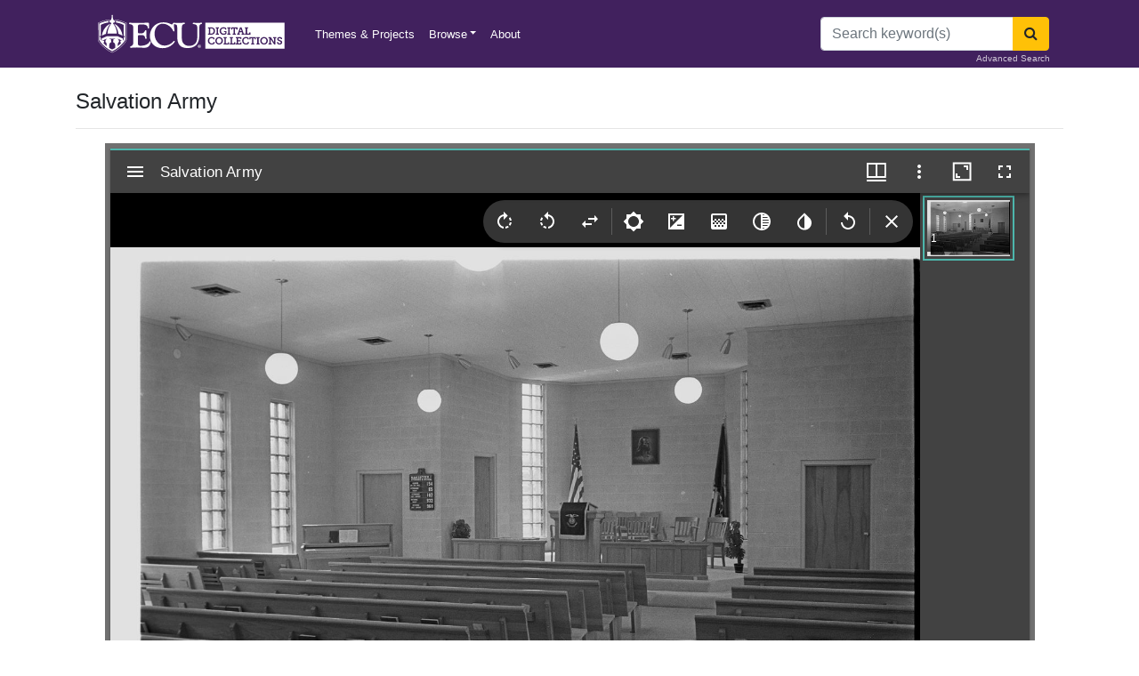

--- FILE ---
content_type: text/html; charset=utf-8
request_url: https://digital.lib.ecu.edu/9510
body_size: 10787
content:
<!DOCTYPE html>
<html lang="en">
<head>
    <meta charset="utf-8" />
    <meta name="viewport" content="width=device-width, initial-scale=1.0, user-scalable=yes, maximum-scale=2.0, shrink-to-fit=no" />
    <title>Salvation Army  - ECU Digital Collections</title>
    <link rel="shortcut icon" href="/favicon.png">
    <link rel="apple-touch-icon" href="/favicon.png">
    <link rel="stylesheet" href="/css/site.css" />
    <link rel="stylesheet" href="/css/font-awesome.min.css" />
    <meta name="description" content="Discover digitized images, texts, audio, and video from ECU Libraries diverse collections and it's partners">
    <script src="/js/jquery.min.js"></script>
    <script src="/js/bootstrap.bundle.min.js"></script>
    <!-- Matomo Tag Manager -->
    <script>
        var _mtm = window._mtm = window._mtm || [];
        _mtm.push({'mtm.startTime': (new Date().getTime()), 'event': 'mtm.Start'});
        var d=document, g=d.createElement('script'), s=d.getElementsByTagName('script')[0];
        g.async=true; g.src='https://intranet.lib.ecu.edu/matomo/js/container_Jx8uSAdu.js'; s.parentNode.insertBefore(g,s);
    </script>
    <!-- End Matomo Tag Manager -->
    
    <link href="BotDetectCaptcha.ashx?get=layout-stylesheet&amp;amp;t=1769288400" rel="stylesheet" type="text/css" />

    <!-- Matomo -->
    <script>
        var _paq = window._paq = window._paq || [];
        /* tracker methods like "setCustomDimension" should be called before "trackPageView" */
        _paq.push(['trackPageView']);
        _paq.push(['enableLinkTracking']);
        (function() {
          var u="https://intranet.lib.ecu.edu/matomo/";
          _paq.push(['setTrackerUrl', u+'matomo.php']);
          _paq.push(['setSiteId', '6']);
          var d=document, g=d.createElement('script'), s=d.getElementsByTagName('script')[0];
          g.async=true; g.src=u+'matomo.js'; s.parentNode.insertBefore(g,s);
        })();
    </script>
    <!-- End Matomo Code -->
</head>
<body class="d-flex flex-column h-100">
    <header class="bg-purple">
    <div class="container">
        <nav class="navbar navbar-expand-sm navbar-dark bg-purple">
            <a class="navbar-brand" href="/"><img alt="ECU Digital Collections" src="/img/ecu_dc_wordmark.svg" title="ECU Digital Collections" style="height:50px"/></a>
            <span class="navbar-text">&nbsp;</span>
            <button class="navbar-toggler" type="button" data-toggle="collapse" data-target="#ecu-nav" aria-controls="ecu-nav" aria-expanded="false" aria-label="Toggle navigation">
                <span class="navbar-toggler-icon"></span>
            </button>

            <div class="collapse navbar-collapse" id="ecu-nav">

                <ul class="navbar-nav mr-auto">
                    <li class="nav-item">
                        <a class="nav-link" href="/collections">Themes & Projects</a>
                    </li>
                    <li class="nav-item dropdown">
                        <a class="nav-link dropdown-toggle" data-toggle="dropdown" href="#" role="button" aria-haspopup="true" aria-expanded="false">Browse</a>
                        <div class="dropdown-menu" style="z-index: 2000;">
                            <a class="dropdown-item" href="/search?utf8=✓">All Items</a>
                            <a class="dropdown-item" href="/locations/browse">Divisions</a>
                            <a class="dropdown-item" href="/subject/browse">Subjects</a>
                            <a class="dropdown-item" href="/mycollections/about">My Collections</a>
                            <a class="dropdown-item" href="/collections?utf8=✓">Themes & Projects</a>
                        </div>
                    </li>


                    <li class="nav-item">
                        <a class="nav-link" href="/about">About</a>
                    </li>
                </ul>
                    <form method="post" class="form-inline my-2 my-lg-0" action="/search/route">
                        <div class="input-group">
                            <input name="q" id="q" class="form-control" type="search" placeholder="Search keyword(s)" aria-label="Search">
                            <div class="input-group-append">
                                <button class="btn btn-warning" type="submit" aria-label="Search"><span class="fa fa-search"></span></button>
                            </div>
                        </div>
                        <a href="/advanced" class="small position-absolute" style="bottom: 3px; right: 15px; color: #cfc7d7">Advanced Search</a>
                    <input name="__RequestVerificationToken" type="hidden" value="CfDJ8LPGSs0fHNZIm3KZsIIvFEssx4MZukop6pbUu5htJZAYX4zZtSe65MwoFX7MMNmOsi2670regzLv0RF8EjqbgvgQdpTIxA_B3BgwfguekTbSioyFt3frf90QYJSSSm9j4ZIthNixxPPa156NmMRVXno" /></form>
            </div>
        </nav>
        <!--

<div class="alert alert-danger" role="alert">
    Example of a site-wide flash message. <a href="/about">Link</a>
</div>






<div class="alert alert-danger" role="alert" style="border: solid 1px red">
    <b>Starting at 9:00am eastern standard time on August 3, 2022, the Digital Collections repository will be undergoing a database migration. The planned downtime is minimal. We apologize for any inconvenience that may occur. Please reach out to us at <a href=mailto:ALS_DIGITALCOLLECTIONS@ecu.edu?subject="Repository Update">ALS_DIGITALCOLLECTIONS@ecu.edu</a> with any questions or comments. Thank you for your patience.</b>
</div>

<div class="alert alert-danger" role="alert" style="border: solid 1px red">
    We're updating our repository, some pages may be temporarily unavailable. We apologize for any inconvenience that may occur. Please reach out to us at <a href="mailto:ALS_DIGITALCOLLECTIONS@ecu.edu">ALS_DIGITALCOLLECTIONS@ecu.edu</a> with any questions or comments.
</div>



<div class="alert alert-danger" role="alert" style="border: solid 1px red">
    Some of our services are temporarily unavailable. We apologize for any inconvenience that may occur. Please reach out to us at <a href="mailto:ALS_DIGITALCOLLECTIONS@ecu.edu">ALS_DIGITALCOLLECTIONS@ecu.edu</a> with any questions or comments.
</div>
-->

    </div>
</header>
<div class="modal fade" id="exampleModal" tabindex="-1" aria-labelledby="exampleModalLabel" aria-hidden="true">
    <div class="modal-dialog">
        <div class="modal-content">
            <div class="modal-header">
                <h5 class="modal-title" id="exampleModalLabel">Digital Collections User Survey</h5>
                <button type="button" class="close" data-dismiss="modal" aria-label="Close">
                    <span aria-hidden="true">&times;</span>
                </button>
            </div>
            <div class="modal-body">
                <iframe src="https://ecu.az1.qualtrics.com/jfe/form/SV_42WjdbwMmUYAX1s" width="100%" height="400px" frameborder="0" marginheight="0" marginwidth="0">Loading…</iframe>
            </div>
        </div>
    </div>
</div>

    <div class="container position-relative">
        



<h4 class="mt-4">Salvation Army </h4>
<hr />

                
    <div class="row justify-content-center">

        <div class="col-11">
            <div id="ecu-mirador" style="min-height: 800px"></div>
            <script src="/js/main.js" data-manifest="../../Manifest/9510" data-canvas="0"></script>
        </div>

    </div>
        <div class="d-flex justify-content-center mt-2">
            <div class="btn-toolbar mb-3 mx-auto" role="toolbar" aria-label="Download options">
                <div class="btn-group" role="group" aria-label="1000px image">
                    <a id="small-dl" href="#" class="btn btn-info btn-sm mr-2"><i class="fa fa-download"></i> Small image - 1000px</a>
                </div>
                <div class="btn-group" role="group" aria-label="4000px image">
                    <a id="large-dl" href="#" class="btn btn-info btn-sm"><i class="fa fa-download"></i> Large image - 4000px</a>
                </div>

            </div>
        </div>



<div class="row">
<div class="col-md-8">
    <dl>
        <dt>Title</dt>
        <dd>Salvation Army </dd>
        <dt>Description</dt>
        <dd>A very simple church sanctuary. Dates from negative sleeve.</dd>
            <dt>Date</dt>
            <dd>May 16, 1967 - May 17, 1967</dd>
            <dt>Original Format</dt>
            <dd>
                    <a href="/search?utf8=%E2%9C%93&amp;filter_fields=format&amp;filter_values=negatives" class="mr-3">negatives</a>
            </dd>

        <dt>Extent</dt>
        <dd>3cm x 2cm</dd>
        <dt>Local Identifier</dt>
        <dd>
0741-b42-fe-v42.e.37        </dd>
            <dt>Contributor(s)</dt>
            <ul class="list-unstyled mb-2">
                    <li> <a href="/search?utf8=%E2%9C%93&amp;filter_fields=name&amp;filter_values=Daily%20Reflector%20(Greenville,%20N.C.)">Daily Reflector (Greenville, N.C.)</a></li>
            </ul>
            <dt>Subject(s)</dt>
            <ul class="list-unstyled">
                    <li> <a href="/search?utf8=%E2%9C%93&amp;filter_fields=subject&amp;filter_values=Church%20buildings--North%20Carolina--Greenville">Church buildings--North Carolina--Greenville</a></li>
                    <li> <a href="/search?utf8=%E2%9C%93&amp;filter_fields=subject&amp;filter_values=Salvation%20Army--North%20Carolina--Greenville">Salvation Army--North Carolina--Greenville</a></li>
            </ul>
            <dt>Spatial</dt>
            <ul class="list-unstyled">
                    <li> <a href="/search?utf8=%E2%9C%93&amp;filter_fields=spatial&amp;filter_values=Greenville%20(N.C.)">Greenville (N.C.)</a></li>
            </ul>
            <dt>Location of Original</dt>
            <dd>
                East Carolina Manuscript Collection
            </dd>
            <dt>Rights</dt>
            <dd>
                Copyright held by East Carolina University. Permission to reuse this work is granted for all non-commercial purposes.<br /><a href="http://rightsstatements.org/vocab/InC-NC/1.0/">http://rightsstatements.org/vocab/InC-NC/1.0/</a>
            </dd>
        
        <dt>Permalink</dt>
        <dd>https://digital.lib.ecu.edu/9510</dd>
        <dt>Preferred Citation</dt>
        <dd>
        <i class="fa fa-window-restore"></i> <a href="#" data-toggle="modal" data-target="#citationModal">Cite this item</a>
            
    </dl>


</div>
<div class="col-md-4 small">
<ul class="list-group mb-4">
    <li class="list-group-item bg-gray">This item</li>
    <li class="list-group-item d-flex align-items-center">
            <img class="img-responsive float-left mr-2" src="https://iiif.lib.ecu.edu/cantaloupe/iiif/2/00009510_0001.jp2/full/!225,225/0/default.jpg" alt="Salvation Army " style="height: 45px">
        <span>Salvation Army </span>
    </li>
    <li class="list-group-item">
            <a href="/authenticate/signin?ReturnUrl=%2F9510"><i class="fa fa-heart-o text-danger"></i> My Collections Login</a>
    </li>
    <li class="list-group-item"><a href="https://digital.lib.ecu.edu/worksheet/9510"><i class="fa fa-file-o text-secondary"></i> Printable Feedback Form</a></li>
</ul>
    <ul class="list-group mb-4">
        <li class="list-group-item bg-gray">is part of</li>
            <li class="list-group-item d-flex align-items-center">
                <img class="img-responsive float-left mr-2" src="https://iiif.lib.ecu.edu/cantaloupe/iiif/2/00041667_0001.jp2/full/!225,225/0/default.jpg" alt="Sleeve 37, Folder e, Box 42" style="height: 45px">
                <a href="/41667">
                    Sleeve 37, Folder e, Box 42
                </a>
            </li>
    </ul>
    <ul class="list-group mb-4">
        <li class="list-group-item bg-gray">Found in theme/project</li>
            <li class="list-group-item d-flex align-items-center">
                <img class="img-responsive rounded-circle float-left mr-2" src="/img/collection/thumbs/reflector.jpg" alt="Daily Reflector Images" style="height: 45px">
                <a href="/collections/reflector?utf8=✓&filter_fields=collection_s&filter_values=Daily Reflector Images">
                    Daily Reflector Images
                </a>
            </li>
    </ul>
    <ul class="list-group mt-4">
        <li class="list-group-item bg-gray">Location of Original</li>
        <li class="list-group-item">
            <a href="http://digital.lib.ecu.edu/special/ead/findingaids/0741"><i class="fa fa-external-link"></i> Daily Reflector Negative Collection</a> from the <em>East Carolina Manuscript Collection</em>
        </li>
        <li class="list-group-item">
                <a href="/locations/manuscripts/0741?utf8=✓&filter_fields=guide_sort&filter_values=Daily Reflector Negative Collection"><i class="fa fa-search"></i> View all digitized items from the Daily Reflector Negative Collection</a>

        </li>
    </ul>
        
</div>
</div>


<div class="modal fade" id="citationModal" tabindex="-1" role="dialog" aria-labelledby="citationModalLabel" aria-hidden="true">
    <div class="modal-dialog modal-lg modal-dialog-centered" role="document">
        <div class="modal-content">
            <div class="modal-header">
                <h5 class="modal-title" id="citationModalLabel">Preferred Citation</h5>
                <button type="button" class="close" data-dismiss="modal" aria-label="Close">
                    <span aria-hidden="true">&times;</span>
                </button>
            </div>
            <div class="modal-body">
                <div>
                    <p>
                        If you are doing an assignment, <b class="text-danger">ask your professor which style to use</b>. 
                        Most require similar information, but the formats vary. 
                        More citation information can be found at <a href="https://libguides.ecu.edu/citation">https://libguides.ecu.edu/citation</a>.

                    </p>
                    <div class="alert alert-secondary">
Salvation Army <span>. </span>
                            <span>16 May. 1967 - 17 May. 1967. </span>
                        
                            <span>Daily Reflector Negative Collection. </span>
                            <span>0741-b42-fe-v42.e.37. </span>
                        <span>East Carolina University Digital Collections. </span>

                        https://digital.lib.ecu.edu/9510<span>.</span> Accessed 24 Jan. 2026<span>.</span>

                    </div>
                    <div class="small text-muted">Citation format: Title. Date. Collection. Identifier. Location. URL. Date Accessed. </div>
                </div>
            </div>
            <div class="modal-footer">
                <button type="button" class="btn btn-secondary" data-dismiss="modal">Close</button>
            </div>
        </div>
    </div>
</div>
    <h4 class="mt-4">Related Search Results</h4>
    <div class="row">
            <div class="col-md-3">
                <div class="card">
                    <a href="/9511" class="mx-auto">
                        <img class="card-img-top" src="https://iiif.lib.ecu.edu/cantaloupe/iiif/2/00009511_0001.jp2/full/!225,225/0/default.jpg" alt="Salvation Army "/>
                    </a>
                </div>
                <div class="card-body pt-2">
                    <div clas="card-title">
                        <a href="/9511" class="mx-auto">
                            Salvation Army 
                        </a>
                    </div>
                </div>
                
            </div>
            <div class="col-md-3">
                <div class="card">
                    <a href="/8670" class="mx-auto">
                        <img class="card-img-top" src="https://iiif.lib.ecu.edu/cantaloupe/iiif/2/00008670_0001.jp2/full/!225,225/0/default.jpg" alt="Salvation Army donation booth "/>
                    </a>
                </div>
                <div class="card-body pt-2">
                    <div clas="card-title">
                        <a href="/8670" class="mx-auto">
                            Salvation Army donation booth 
                        </a>
                    </div>
                </div>
                
            </div>
            <div class="col-md-3">
                <div class="card">
                    <a href="/4569" class="mx-auto">
                        <img class="card-img-top" src="https://iiif.lib.ecu.edu/cantaloupe/iiif/2/00004569_0001.jp2/full/!225,225/0/default.jpg" alt="Salvation Army "/>
                    </a>
                </div>
                <div class="card-body pt-2">
                    <div clas="card-title">
                        <a href="/4569" class="mx-auto">
                            Salvation Army 
                        </a>
                    </div>
                </div>
                
            </div>
        <div class="col-md-3">
            <div class="card">
                <a href="https://digital.lib.ecu.edu/search?utf8=%E2%9C%93&q=Salvation Army " class="mx-auto">
                    <span class="fa fa-search-plus text-secondary p-3" style="font-size: 10em;"></span>
                </a>
            </div>
            <div class="card-body pt-2">
                <div clas="card-title">
                    <a href="https://digital.lib.ecu.edu/search?utf8=%E2%9C%93&q=Salvation Army " class="mx-auto">
                        More Search Results...
                    </a>
                </div>
            </div>

        </div>
    </div>

<div class="card bg-light mt-3 mb-sm-4 mb-md-0">
    <div class="card-header"><i class="fa fa-info-circle"></i> Content Notice</div>
    <div class="card-body">
        <p class="card-text">
            Public access is provided to these resources to preserve the historical record.
            The content represents the opinions and actions of their creators and the culture in which they were produced.
            Therefore, some materials may contain language and imagery that is outdated, offensive and/or harmful.
            The content does not reflect the opinions, values, or beliefs of ECU Libraries.
        </p>
    </div>
</div>



<div class="row mt-4">
    <div class="col-md-12">
         <h4>Contact Digital Collections</h4>
        <p>If you know something about this item or would like to request additional information, <a href="#" data-toggle="modal" data-target="#questionModal">click here</a>.</p>
        <hr />
        <form method="post" action="/object/question">
            <input type="hidden" value="9510" data-val="true" data-val-required="The Pid field is required." id="NewQuestion_Pid" name="NewQuestion.Pid" />
            <div class="modal fade" id="questionModal" tabindex="-1" role="dialog" aria-labelledby="questionModalLabel" aria-hidden="true">
                <div class="modal-dialog" role="document">
                    <div class="modal-content">
                        <div class="modal-header">
                            <h5 class="modal-title" id="questionModalLabel">Contact Digital Collections</h5>
                            <button type="button" class="close" data-dismiss="modal" aria-label="Close">
                                <span aria-hidden="true">&times;</span>
                            </button>
                        </div>
                        <div class="modal-body">
                            <div class="form-group">
                                <label for="NewQuestion_Email">Email address</label> <span class="text-danger">*</span>
                                <input type="text" class="form-control" data-val="true" data-val-email="Invalid Email Address" data-val-required="The Email address field is required." id="NewQuestion_Email" name="NewQuestion.Email" value="" />
                                <span class="text-danger field-validation-valid" data-valmsg-for="NewQuestion.Email" data-valmsg-replace="true"></span>
                            </div>
                            <div class="form-group">
                                <label for="NewQuestion_Question">Question</label> <span class="text-danger">*</span>
                                <textarea class="form-control" data-val="true" data-val-required="The Question field is required." id="NewQuestion_Question" name="NewQuestion.Question">
</textarea>
                                <span class="text-danger field-validation-valid" data-valmsg-for="NewQuestion.Question" data-valmsg-replace="true"></span>
                            </div>
                            <div class="form-group">
                                <label for="QuestionCaptchaCode">Retype the code from the picture:</label>
                                <captcha>

  <div class="BDC_CaptchaDiv " id="QuestionCaptcha_CaptchaDiv" style="width: 280px !important; height: 50px !important; "><!--
 --><div class="BDC_CaptchaImageDiv" id="QuestionCaptcha_CaptchaImageDiv" style="width: 250px !important; height: 50px !important;"><!--
   --><div class="BDC_CaptchaImageDiv" style="width:250px; height:40px;"><img class="BDC_CaptchaImage" id="QuestionCaptcha_CaptchaImage" src="BotDetectCaptcha.ashx?get=image&amp;c=QuestionCaptcha&amp;t=1e5796e98e0f44afab64f8b8e48caf17" alt="Retype the CAPTCHA code from the image" style="" /></div><!--
   --><a href="//captcha.org/captcha.html?asp.net" title="BotDetect CAPTCHA ASP.NET Form Validation" style="display: block !important; height: 10px !important; margin: 0 !important; padding: 0 !important; font-size: 9px !important; line-height: 10px !important; visibility: visible !important; font-family: Verdana, DejaVu Sans, Bitstream Vera Sans, Verdana Ref, sans-serif !important; vertical-align: middle !important; text-align: center !important; text-decoration: none !important; background-color: #f8f8f8 !important; color: #606060 !important;">BotDetect CAPTCHA ASP.NET Form Validation</a><!--
 --></div><!--
 --><div class="BDC_CaptchaIconsDiv" id="QuestionCaptcha_CaptchaIconsDiv" style="width: 24px !important;"><!--
   --><a class="BDC_ReloadLink" id="QuestionCaptcha_ReloadLink" href="#" title="Change the CAPTCHA code"><img class="BDC_ReloadIcon" id="QuestionCaptcha_ReloadIcon" src="BotDetectCaptcha.ashx?get=reload-icon" alt="Change the CAPTCHA code" /></a><!--
   --><a class="BDC_SoundLink" id="QuestionCaptcha_SoundLink" href="BotDetectCaptcha.ashx?get=sound&amp;c=QuestionCaptcha&amp;t=1e5796e98e0f44afab64f8b8e48caf17" title="Speak the CAPTCHA code" rel="nofollow"><img class="BDC_SoundIcon" id="QuestionCaptcha_SoundIcon" src="BotDetectCaptcha.ashx?get=sound-icon" alt="Speak the CAPTCHA code" /></a><!--
   --><div class="BDC_Placeholder" id="QuestionCaptcha_AudioPlaceholder">&nbsp;</div><!--
 --></div>
    <script src="BotDetectCaptcha.ashx?get=script-include&amp;c=QuestionCaptcha&amp;t=1e5796e98e0f44afab64f8b8e48caf17" type="text/javascript"></script>
    <input type="hidden" name="BDC_VCID_QuestionCaptcha" id="BDC_VCID_QuestionCaptcha" value="1e5796e98e0f44afab64f8b8e48caf17" />
    <input type="hidden" name="BDC_BackWorkaround_QuestionCaptcha" id="BDC_BackWorkaround_QuestionCaptcha" value="0" />
    <input type="hidden" name="BDC_Hs_QuestionCaptcha" id="BDC_Hs_QuestionCaptcha" value="61edf7b099964dad69c697b3e9fecb64fbabfaf9" />
    <input type="hidden" name="BDC_SP_QuestionCaptcha" id="BDC_SP_QuestionCaptcha" value="2050249619" />
  </div>

</captcha>
                                <div class="actions">
                                    <input type="text" id="QuestionCaptchaCode" name="QuestionCaptchaCode" value="" />
                                </div>
                            </div>
                        </div>
                        <div class="modal-footer">

                            <button type="button" class="btn btn-secondary" data-dismiss="modal">Close</button>
                            <button type="submit" class="btn btn-primary">Submit Question</button>
                        </div>
                    </div>
                </div>
            </div>
        <input name="__RequestVerificationToken" type="hidden" value="CfDJ8LPGSs0fHNZIm3KZsIIvFEssx4MZukop6pbUu5htJZAYX4zZtSe65MwoFX7MMNmOsi2670regzLv0RF8EjqbgvgQdpTIxA_B3BgwfguekTbSioyFt3frf90QYJSSSm9j4ZIthNixxPPa156NmMRVXno" /></form>

       
        <h4 class="mt-4">Comment on This Item</h4>
        <p>Complete the fields below to post a public comment about the material featured on this page. The email address you submit will not be displayed and would only be used to contact you with additional comments or questions. </p>
        <hr />
        <form method="post" action="/object/comment">
            <input type="hidden" data-val="true" data-val-required="The object_id field is required." id="NewComment_object_id" name="NewComment.object_id" value="9510" />

            <div class="form-group">
                <span class="text-danger">*</span> <label for="NewComment_name">Name</label>
                <input type="text" class="form-control col-md-4" data-val="true" data-val-length="Name cannot exceed 75 characters." data-val-length-max="75" data-val-required="The Name field is required." id="NewComment_name" maxlength="75" name="NewComment.name" value="" />
                <span class="text-danger field-validation-valid" data-valmsg-for="NewComment.name" data-valmsg-replace="true"></span>
            </div>
            <div class="form-group">
                <span class="text-danger">*</span> <label for="NewComment_email">Email</label>
                <input type="text" class="form-control col-md-4" data-val="true" data-val-email="Invalid Email Address" data-val-length="Email cannot exceed 50 characters." data-val-length-max="50" data-val-required="The Email field is required." id="NewComment_email" maxlength="50" name="NewComment.email" value="" />
                <span class="text-danger field-validation-valid" data-valmsg-for="NewComment.email" data-valmsg-replace="true"></span>
            </div>
            <div class="form-group">
                <span class="text-danger">*</span> <label for="NewComment_value">Comment</label>
                <textarea class="form-control col-md-6" data-val="true" data-val-required="The Comment field is required." id="NewComment_value" name="NewComment.value">
</textarea>
                <span class="text-danger field-validation-valid" data-valmsg-for="NewComment.value" data-valmsg-replace="true"></span>
            </div>

            <div class="form-group">
                <label for="CommentCaptchaCode">Retype the code from the picture:</label>
                <captcha>

  <div class="BDC_CaptchaDiv " id="CommentCaptcha_CaptchaDiv" style="width: 280px !important; height: 50px !important; "><!--
 --><div class="BDC_CaptchaImageDiv" id="CommentCaptcha_CaptchaImageDiv" style="width: 250px !important; height: 50px !important;"><!--
   --><div class="BDC_CaptchaImageDiv" style="width:250px; height:40px;"><img class="BDC_CaptchaImage" id="CommentCaptcha_CaptchaImage" src="BotDetectCaptcha.ashx?get=image&amp;c=CommentCaptcha&amp;t=fc1d9d6c55b045c8a2ca16899cb263d8" alt="Retype the CAPTCHA code from the image" style="" /></div><!--
   --><a href="//captcha.org/captcha.html?asp.net" title="BotDetect CAPTCHA ASP.NET Form Validation" style="display: block !important; height: 10px !important; margin: 0 !important; padding: 0 !important; font-size: 9px !important; line-height: 10px !important; visibility: visible !important; font-family: Verdana, DejaVu Sans, Bitstream Vera Sans, Verdana Ref, sans-serif !important; vertical-align: middle !important; text-align: center !important; text-decoration: none !important; background-color: #f8f8f8 !important; color: #606060 !important;">BotDetect CAPTCHA ASP.NET Form Validation</a><!--
 --></div><!--
 --><div class="BDC_CaptchaIconsDiv" id="CommentCaptcha_CaptchaIconsDiv" style="width: 24px !important;"><!--
   --><a class="BDC_ReloadLink" id="CommentCaptcha_ReloadLink" href="#" title="Change the CAPTCHA code"><img class="BDC_ReloadIcon" id="CommentCaptcha_ReloadIcon" src="BotDetectCaptcha.ashx?get=reload-icon" alt="Change the CAPTCHA code" /></a><!--
   --><a class="BDC_SoundLink" id="CommentCaptcha_SoundLink" href="BotDetectCaptcha.ashx?get=sound&amp;c=CommentCaptcha&amp;t=fc1d9d6c55b045c8a2ca16899cb263d8" title="Speak the CAPTCHA code" rel="nofollow"><img class="BDC_SoundIcon" id="CommentCaptcha_SoundIcon" src="BotDetectCaptcha.ashx?get=sound-icon" alt="Speak the CAPTCHA code" /></a><!--
   --><div class="BDC_Placeholder" id="CommentCaptcha_AudioPlaceholder">&nbsp;</div><!--
 --></div>
    <script src="BotDetectCaptcha.ashx?get=script-include&amp;c=CommentCaptcha&amp;t=fc1d9d6c55b045c8a2ca16899cb263d8" type="text/javascript"></script>
    <input type="hidden" name="BDC_VCID_CommentCaptcha" id="BDC_VCID_CommentCaptcha" value="fc1d9d6c55b045c8a2ca16899cb263d8" />
    <input type="hidden" name="BDC_BackWorkaround_CommentCaptcha" id="BDC_BackWorkaround_CommentCaptcha" value="0" />
    <input type="hidden" name="BDC_Hs_CommentCaptcha" id="BDC_Hs_CommentCaptcha" value="61c9892f8b93c295accaf8c6c2686ca026729bfe" />
    <input type="hidden" name="BDC_SP_CommentCaptcha" id="BDC_SP_CommentCaptcha" value="1821172850" />
  </div>

</captcha>
                <div class="actions">
                    <input type="text" id="CommentCaptchaCode" name="CommentCaptchaCode" value="" />
                </div>
            </div>
            <button type="submit" class="btn btn-info mb-2">Submit Comment</button>
            <small><a style="text-decoration: underline; color: blue; cursor: pointer" class="d-block mb-4" onclick="alert('We welcome comments on our materials. We reserve the right to delete comments that are inappropriate or off topic. Comments do not reflect the views of East Carolina University and may contain errors.');">Comment Policy</a></small>
        <input name="__RequestVerificationToken" type="hidden" value="CfDJ8LPGSs0fHNZIm3KZsIIvFEssx4MZukop6pbUu5htJZAYX4zZtSe65MwoFX7MMNmOsi2670regzLv0RF8EjqbgvgQdpTIxA_B3BgwfguekTbSioyFt3frf90QYJSSSm9j4ZIthNixxPPa156NmMRVXno" /></form>
    </div>
</div>
<div id="myElement"></div>



    </div>
    
<footer class="site-footer mt-auto">
    <div class="container">
        <div class="row">
            <div class="col-sm-12 col-md-8">
                <h6>ECU DIGITAL COLLECTIONS</h6>
                <p class="text-justify">
                    We support the research and teaching mission of East Carolina University 
                    and preserve the cultural heritage of the eastern North Carolina community through digital initiatives, 
                    especially the creation of digital library materials and tools.
                </p>
            </div>

            <div class="col-xs-6 col-md-4 text-right">
                <h6>Quick Links</h6>
                <ul class="footer-links">
                        <li>
                            <a href="/authenticate/signin?ReturnUrl=%2F9510" class="">Login <i class="fa fa-sign-in" aria-hidden="true"></i></a>
                        </li>
                    <li><a href="/about">About</a></li>
                    <li><a href="mailto:als_digitalprojects@ecu.edu">Contact</a></li>
                    <li><a href="https://info.ecu.edu/libraries/">ECU Libraries</a></li>
                    <li><a href="https://www.ecu.edu/">East Carolina University</a></li>
                </ul>
            </div>
        </div>
        <hr>
    </div>
    <div class="container">
        <div class="row">
            <div class="col-md-8 col-sm-6">
                <p class="copyright-text">
                    Copyright &copy; 2026 All Rights Reserved by
                    <a href="http://www.ecu.edu">East Carolina University</a>.
                </p>
            </div>

        </div>
    </div>
</footer>


    
    <script src="/js/jquery.validate.min.js"></script>
<script src="/js/jquery.validate.unobtrusive.min.js"></script>


        <script type="text/javascript">
            var position = 'far-right';
            if ($(window).width() < 760) {
                position = 'far-bottom';
                $('#ecu-mirador').css("min-height", "500px");
            } else {
                $('#ecu-mirador').css("min-height", "800px");
            }
        </script>

    <script>
        //$('a[data-toggle="tab"]').on('shown.bs.tab',
        //    function(e) {
        //        if (e.target.id == "image-tab") {
                    //alert('https://davenport.ecu.edu:6984/manifest/9510');
        //        }
                //e.target // newly activated tab
                //e.relatedTarget // previous active tab
        //    });

        var CaptchaCallback = function() {
            jQuery('.g-recaptcha').each(function(index, el) {
                grecaptcha.render(el, {
                    'sitekey' : jQuery(el).attr('data-sitekey')
                    ,'theme' : jQuery(el).attr('data-theme')
                    ,'size' : jQuery(el).attr('data-size')
                    ,'tabindex' : jQuery(el).attr('data-tabindex')
                    ,'callback' : jQuery(el).attr('data-callback')
                    ,'expired-callback' : jQuery(el).attr('data-expired-callback')
                    ,'error-callback' : jQuery(el).attr('data-error-callback')
                });
            });
        };

        // function detectKey(e) {
        //     var query = window.location.toString();
        //     var test = document.getElementById("phyloc");
        //     var browserName = navigator.appName;
        //     if (browserName == "Microsoft Internet Explorer") {
        //         if (event.keyCode == 192) {
        //             window.open(query.replace('https://digital.lib.ecu.edu/', 'http://digital.lib.ecu.edu/admin/index/'), '');
        //         }
        //     }
        //     else {
        //         if (e.which == 192) {
        //             window.open(query.replace('https://digital.lib.ecu.edu/', 'http://digital.lib.ecu.edu/admin/index/'), '');
        //         }
        //     }
        // }
        // document.onkeydown = detectKey;

        $(document).on("click", ".replyLink", function () {
            var passedID = $(this).data('id');
            $("#parentId").val(passedID);
            //alert(passedID);
        });
        var list = ["https://iiif.lib.ecu.edu/cantaloupe/iiif/2/00009510_0001.jp2"];
        $(document).ready(function () {
            $('#image').removeClass('active');
            $('#small-dl').attr("href", list[0] + "/full/1000,/0/default.jpg");
            $('#large-dl').attr("href", list[0] + "/full/4000,/0/default.jpg");
            $('#myElement').data('cacheKey', '0');

            $(document).keydown(function (event) {
                // Detect key 192 (`)
                if (event.which === 192) {
                    let currentUrl = window.location.href;
                    let currentId = parseInt(currentUrl.match(/(\d+)$/)[0]);
                    window.location.href = "http://digital.lib.ecu.edu/admin/index/" + currentId;
                }

                // Detect Shift + Right Arrow
                if (event.shiftKey && event.which === 39) {
                    let currentUrl = window.location.href;
                    let currentId = parseInt(currentUrl.match(/(\d+)$/)[0]);
                    let nextId = currentId + 1;
                    let nextUrl = currentUrl.replace(/(\d+)$/, nextId);
                    window.location.href = nextUrl;
                }

                // Detect Shift + Left Arrow
                if (event.shiftKey && event.which === 37) {
                    let currentUrl = window.location.href;
                    let currentId = parseInt(currentUrl.match(/(\d+)$/)[0]);
                    let prevId = currentId - 1;
                    let prevUrl = currentUrl.replace(/(\d+)$/, prevId);
                    window.location.href = prevUrl;
                }
            });
        });
        $('body').on('click', '.mirador-current-canvas-grouping', function () {
            var idx = $(this).attr("data-canvas-index");
            $('#myElement').data('cacheKey', idx);
            $('#small-dl').attr("href", list[idx] + "/full/1000,/0/default.jpg");
            $('#large-dl').attr("href", list[idx] + "/full/4000,/0/default.jpg");
            //window.history.replaceState("", "", window.location.href.split('.')[0] + "." + (parseInt(idx) + 1));
        });
        $('body').on('click', '.mirador103', function () {
            var idx = $(this).index();
            $('#small-dl').attr("href", list[idx] + "/full/1000,/0/default.jpg");
            $('#large-dl').attr("href", list[idx] + "/full/4000,/0/default.jpg");
            //window.history.replaceState("", "", window.location.href.split('.')[0] + "." + (parseInt(idx) + 1));
        });
        $('body').on('click', '.mirador148', function () {
            var idx = $(this).index();
            $('#small-dl').attr("href", list[idx] + "/full/1000,/0/default.jpg");
            $('#large-dl').attr("href", list[idx] + "/full/4000,/0/default.jpg");
            //window.history.replaceState("", "", window.location.href.split('.')[0] + "." + (parseInt(idx) + 1));
        });
        $('body').on('click', '.mirador-previous-canvas-button', function () {
            var cacheValue = parseInt($('#myElement').data('cacheKey'));
            cacheValue -= 1;

            // Store the updated value back to the cache
            $('#myElement').data('cacheKey', cacheValue);
            //var idx = window.location.href.split('.')[1] == null ? 1 : parseInt(window.location.href.split('.')[1]);
            $('#small-dl').attr("href", list[cacheValue] + "/full/1000,/0/default.jpg");
            $('#large-dl').attr("href", list[cacheValue] + "/full/4000,/0/default.jpg");
            //window.history.replaceState("", "", window.location.href.split('.')[0] + "." + (idx - 1));
        });
        $('body').on('click', '.mirador-next-canvas-button', function () {

            var cacheValue = parseInt($('#myElement').data('cacheKey'));
            cacheValue += 1;

            // Store the updated value back to the cache
            $('#myElement').data('cacheKey', cacheValue);

            //var idx = window.location.href.split('.')[1] == null ? 1 : parseInt(window.location.href.split('.')[1]);
            $('#small-dl').attr("href", list[cacheValue] + "/full/1000,/0/default.jpg");
            $('#large-dl').attr("href", list[cacheValue] + "/full/4000,/0/default.jpg");
            //window.history.replaceState("", "", window.location.href.split('.')[0] + "." + (idx + 1));
        });
    </script>



</body>
</html>


--- FILE ---
content_type: text/html; charset=utf-8
request_url: https://ecu.az1.qualtrics.com/jfe/form/SV_42WjdbwMmUYAX1s
body_size: 16940
content:
<!doctype html><html dir="ltr"><head><title>Online Survey Software | Qualtrics Survey Solutions</title><meta property="og:title" content="Online Survey Software | Qualtrics Survey Solutions"><meta name="description" content="Qualtrics sophisticated online survey software solutions make creating online surveys easy. Learn more about Research Suite and get a free account today."><meta property="og:description" content="Qualtrics sophisticated online survey software solutions make creating online surveys easy. Learn more about Research Suite and get a free account today."><meta name="robots" content="noindex"><link rel="icon" type="image/x-icon" href="https://ecu.az1.qualtrics.com/brand-management/brand-assets/ecu/favicon.ico"><link rel="apple-touch-icon" href="/brand-management/apple-touch-icon"><meta charset="UTF-8"><meta name="viewport" content="width=device-width,initial-scale=1,shrink-to-fit=no"><meta name="apple-mobile-web-app-capable" content="yes"><meta name="mobile-web-app-capable" content="yes"><style>#q{background:#fff;position:absolute;top:0;bottom:0;left:0;right:0;z-index:1000}#q::before{content:'';display:block;position:fixed;top:30%;right:50%;width:50px;height:50px;border:6px solid transparent;border-top-color:#0b6ed0;border-left-color:#0b6ed0;border-radius:80px;animation:q 1s linear infinite;margin:-33px -33px 0 0;box-sizing:border-box}@keyframes q{0%{transform:rotate(0)}100%{transform:rotate(360deg)}}</style><script>!function(){"use strict";var e,s,n,o,t,m={},r={};function i(e){var s=r[e];if(void 0!==s)return s.exports;var n=r[e]={id:e,loaded:!1,exports:{}};return m[e].call(n.exports,n,n.exports,i),n.loaded=!0,n.exports}i.m=m,i.amdO={},e=[],i.O=function(s,n,o,t){if(!n){var m=1/0;for(a=0;a<e.length;a++){n=e[a][0],o=e[a][1],t=e[a][2];for(var r=!0,f=0;f<n.length;f++)(!1&t||m>=t)&&Object.keys(i.O).every(function(e){return i.O[e](n[f])})?n.splice(f--,1):(r=!1,t<m&&(m=t));if(r){e.splice(a--,1);var c=o();void 0!==c&&(s=c)}}return s}t=t||0;for(var a=e.length;a>0&&e[a-1][2]>t;a--)e[a]=e[a-1];e[a]=[n,o,t]},i.n=function(e){var s=e&&e.__esModule?function(){return e.default}:function(){return e};return i.d(s,{a:s}),s},n=Object.getPrototypeOf?function(e){return Object.getPrototypeOf(e)}:function(e){return e.__proto__},i.t=function(e,o){if(1&o&&(e=this(e)),8&o)return e;if("object"==typeof e&&e){if(4&o&&e.__esModule)return e;if(16&o&&"function"==typeof e.then)return e}var t=Object.create(null);i.r(t);var m={};s=s||[null,n({}),n([]),n(n)];for(var r=2&o&&e;("object"==typeof r||"function"==typeof r)&&!~s.indexOf(r);r=n(r))Object.getOwnPropertyNames(r).forEach(function(s){m[s]=function(){return e[s]}});return m.default=function(){return e},i.d(t,m),t},i.d=function(e,s){for(var n in s)i.o(s,n)&&!i.o(e,n)&&Object.defineProperty(e,n,{enumerable:!0,get:s[n]})},i.f={},i.e=function(e){return Promise.all(Object.keys(i.f).reduce(function(s,n){return i.f[n](e,s),s},[]))},i.u=function(e){return"c/"+{38:"../m/system-HI-json",87:"signature",109:"../m/system-EO-json",132:"../m/system-NE-json",194:"../m/system-ZH-T-json",215:"../m/system-CEB-json",233:"db",243:"../m/system-HR-json",277:"../m/preview-MN-json",311:"../m/system-SR-ME-json",325:"form",371:"../m/system-SO-json",410:"drill",446:"../m/preview-FR-json",509:"../m/system-PL-json",584:"../m/preview-MAR-json",598:"numberScale",910:"../m/system-SL-json",957:"../m/preview-AZ-AZ-json",1044:"matrix",1075:"mc",1192:"meta",1194:"../m/preview-LT-json",1205:"timing",1276:"../m/preview-PB-json",1362:"../m/system-Q_DEV-json",1366:"../m/system-UR-json",1388:"../m/system-TEL-json",1391:"../m/preview-JA-json",1426:"../m/system-MN-json",1493:"../m/preview-HIL-json",1506:"../m/system-ASM-json",1594:"../m/preview-KAN-json",1612:"../m/preview-KO-json",1706:"../m/preview-SIN-json",1779:"../m/preview-SR-json",1822:"../m/system-SQI-json",1895:"../m/system-SIN-json",1914:"../m/system-EN-GB-json",1945:"orgh",1963:"../m/system-MY-json",2022:"../m/preview-MK-json",2066:"../m/system-TA-json",2102:"../m/system-BG-json",2132:"../m/preview-KAT-json",2250:"../m/system-HU-json",2367:"../m/system-MAL-json",2407:"../m/preview-NE-json",2436:"slider",2457:"../m/system-MK-json",2476:"../m/system-EL-json",2549:"../m/preview-DE-json",2550:"../m/system-DE-json",2640:"../m/system-AZ-AZ-json",2739:"../m/preview-TGL-json",2746:"../m/system-PT-BR-json",2765:"../m/preview-TEL-json",2766:"../m/preview-MS-json",2872:"../m/preview-SK-json",3079:"../m/system-TR-json",3081:"../m/preview-DA-json",3109:"../m/preview-SL-json",3135:"../m/preview-EN-GB-json",3161:"../m/preview-BG-json",3210:"../m/preview-KM-json",3528:"../m/system-ID-json",3532:"../m/preview-ZH-S-json",3545:"../m/system-KM-json",3546:"../m/system-HE-json",3639:"../m/system-HYE-json",4093:"../m/system-CY-json",4105:"../m/preview-HE-json",4159:"../m/preview-SV-json",4265:"../m/system-ORI-json",4468:"../m/system-SR-json",4482:"../m/system-BEL-json",4492:"../m/preview-NL-json",4523:"../m/system-PB-json",4525:"../m/system-CKB-json",4576:"../m/preview-CS-json",4586:"../m/system-AR-json",4761:"../m/system-RI-GI-json",4827:"../m/system-ZH-S-json",4828:"../m/system-JA-json",4831:"../m/system-SK-json",4897:"../m/system-BN-json",4987:"../m/preview-IT-json",5003:"../m/preview-ES-ES-json",5143:"../m/preview-BEL-json",5182:"../m/preview-KAZ-json",5198:"../m/preview-GU-json",5210:"../m/preview-EO-json",5241:"../m/preview-TA-json",5332:"../m/preview-HR-json",5404:"../m/preview-LV-json",5407:"../m/preview-FR-CA-json",5435:"../m/preview-VI-json",5462:"../m/preview-SR-ME-json",5588:"../m/preview-RI-GI-json",5609:"../m/preview-HU-json",5674:"pgr",5709:"../m/preview-HI-json",5745:"../m/system-UK-json",5896:"../m/preview-ISL-json",5947:"../m/preview-PT-BR-json",5963:"../m/preview-ID-json",6035:"../m/preview-ASM-json",6129:"../m/preview-RO-json",6180:"video",6198:"te",6210:"../m/preview-CEB-json",6218:"ro",6233:"../m/system-ES-json",6275:"../m/system-LV-json",6405:"../m/system-CA-json",6422:"../m/preview-PL-json",6474:"../m/system-NO-json",6542:"../m/preview-UK-json",6557:"../m/preview-AR-json",6584:"agentChat",6643:"../m/preview-FA-json",6692:"../m/preview-SO-json",6693:"../m/preview-BS-json",6791:"../m/preview-ET-json",6823:"../m/system-KAN-json",6940:"../m/preview-SW-json",6982:"recaptcha",6994:"../m/system-TGL-json",7019:"../m/preview-Q_DEV-json",7073:"../m/system-FR-json",7077:"../m/system-PT-json",7088:"../m/preview-CKB-json",7090:"../m/system-BS-json",7136:"../m/system-PA-IN-json",7142:"../m/preview-CY-json",7211:"sbs",7277:"../m/system-KAT-json",7309:"../m/system-ISL-json",7374:"../m/system-RO-json",7515:"../m/system-KAZ-json",7529:"cs",7584:"rtAgent",7624:"../m/system-FI-json",7640:"../m/system-IT-json",7697:"../m/preview-PA-IN-json",7862:"../m/preview-ES-json",7865:"../m/preview-UR-json",7922:"auto",7935:"../m/preview-EL-json",8068:"../m/system-ET-json",8201:"../m/system-MAR-json",8210:"../m/system-FR-CA-json",8360:"../m/system-RU-json",8411:"../m/preview-RU-json",8429:"../m/system-TH-json",8445:"../m/preview-NO-json",8513:"../m/preview-ZH-T-json",8568:"followupsamepage",8606:"plugin",8652:"../m/preview-ORI-json",8760:"../m/system-SV-json",8778:"../m/preview-HYE-json",8798:"../m/preview-TH-json",8906:"../m/system-ES-ES-json",8926:"../m/preview-CA-json",8992:"../m/system-FA-json",9035:"../m/preview-SQI-json",9082:"../m/preview-MAL-json",9166:"../m/preview-PT-json",9199:"../m/system-NL-json",9230:"../m/preview-BN-json",9233:"../m/system-MS-json",9323:"../m/preview-FI-json",9340:"../m/system-HIL-json",9515:"../m/system-KO-json",9517:"calendar",9538:"../m/system-DA-json",9560:"../m/system-VI-json",9561:"file",9713:"../m/system-LT-json",9784:"../m/preview-TR-json",9787:"../m/system-SW-json",9831:"../m/system-CS-json",9848:"../m/preview-MY-json",9888:"nps",9949:"../m/system-GU-json"}[e]+"."+{38:"e4cb91cd",87:"cf25a5ce",109:"c36616c8",132:"ffa661a6",194:"511cd81c",215:"e7f4824d",233:"9abdf90c",243:"72c874f4",277:"54c907d4",311:"7451b503",325:"849ea445",371:"7afdafdf",410:"f2175883",446:"1d90e8b9",509:"f797a2ba",584:"3079f0e7",598:"ccdfb629",910:"f0d79b59",957:"becbf416",1044:"8fdac55b",1075:"f7947617",1192:"08c06944",1194:"4cd05146",1205:"999a505e",1276:"7295fd0d",1362:"5d210db3",1366:"6afa71dc",1388:"1069c106",1391:"09292fa6",1426:"98ba5718",1493:"deaa12c5",1506:"39e6aa0c",1594:"784495bd",1612:"cc04a4bd",1706:"55fef65c",1779:"5166fa18",1822:"53580048",1895:"9f8f7086",1914:"56dc8420",1945:"41ccdc99",1963:"3d4be250",2022:"1ecba2af",2066:"f2e277bf",2102:"9364b3f8",2132:"58a30d53",2250:"7a5dda42",2367:"9329f19a",2407:"bea3fc71",2436:"9ad10d1f",2457:"b001f6fe",2476:"fb2b1ad5",2549:"305b88fe",2550:"3c935fd7",2640:"5849febc",2739:"18f66d51",2746:"e29a08b2",2765:"7f94d0a3",2766:"be03e6c7",2872:"1cbe5db6",3079:"c5159e02",3081:"f08ad474",3109:"3cb5b0cd",3135:"ae0d7973",3161:"f31dd63a",3210:"d5696218",3528:"6c2e7b3c",3532:"52557715",3545:"e7ccff36",3546:"4a63d495",3639:"6bd69f1c",4093:"6b984b9d",4105:"2119208e",4159:"012e3807",4265:"d9028902",4468:"b34584d9",4482:"917b4e6d",4492:"b2d2e40d",4523:"db2fc718",4525:"91a895d5",4576:"6aaee0d2",4586:"6ed5db7a",4761:"8761b7e9",4827:"f7610e58",4828:"4f726876",4831:"ee7e5ba8",4897:"7ef98b53",4987:"1d7a1c46",5003:"6c4eaa69",5143:"f1f304bc",5182:"a340a2ed",5198:"97224e1f",5210:"fd200912",5241:"69b7c804",5332:"ef30d83a",5404:"570ff60f",5407:"bc0df950",5435:"abab4e5c",5462:"ed9ccfd4",5588:"535c6623",5609:"98a14818",5674:"ae2b9623",5709:"0f13185e",5745:"b605e5cf",5896:"ca43704d",5947:"97fb3fa3",5963:"dbb4b8da",6035:"cebceea9",6129:"707f797c",6180:"f8c5fd2a",6198:"fbdbbd8d",6210:"740a7c8b",6218:"feb6db64",6233:"e5e9ff56",6275:"0735695c",6405:"e1d662fc",6422:"14dc9b1e",6474:"0324f832",6542:"6f6224b0",6557:"55aea27f",6584:"321f5407",6643:"bf8a20ba",6692:"df0a04ff",6693:"512c2371",6791:"e57b7b6f",6823:"504e6f01",6940:"5a123749",6982:"2df78db8",6994:"5a24ec10",7019:"40297269",7073:"66809731",7077:"00e8dfd8",7088:"36088310",7090:"241ad7ec",7136:"cc1f7d6f",7142:"32aef263",7211:"1238cd32",7277:"e9f6882c",7309:"0725fa2d",7374:"dc567058",7515:"ffc33858",7529:"f95ba83e",7584:"73ceec4a",7624:"1f61ae23",7640:"e340ad5f",7697:"fc4d0c2d",7862:"b0b08aa4",7865:"cdd8af0c",7922:"0afc4ab8",7935:"027886e9",8068:"9fa26f3a",8201:"65010c00",8210:"12e5745d",8360:"2da01f60",8411:"e82c3b55",8429:"784d1d44",8445:"b6984e8c",8513:"a38fa04f",8568:"05056c08",8606:"c380aa44",8652:"0706fa79",8760:"93baf7c9",8778:"dadd6126",8798:"ab4df3f8",8906:"b78dc682",8926:"5ca49a3f",8992:"ca50044d",9035:"a63ebbf4",9082:"9f53a41b",9166:"ebe8f390",9199:"6c658ed3",9230:"2aa327bf",9233:"235ec11d",9323:"678e9e54",9340:"fd57416e",9515:"05b78580",9517:"cb6e0867",9538:"6d7309dd",9560:"f6f9e31f",9561:"caed3bdf",9713:"b0d135ca",9784:"173c19e9",9787:"93d68071",9831:"82331fde",9848:"8b0085e8",9888:"9f9bafa5",9949:"fdae66b5"}[e]+".js"},i.g=function(){if("object"==typeof globalThis)return globalThis;try{return this||new Function("return this")()}catch(e){if("object"==typeof window)return window}}(),i.o=function(e,s){return Object.prototype.hasOwnProperty.call(e,s)},o={},t="jfe-react-app:",i.l=function(e,s,n,m){if(o[e])o[e].push(s);else{var r,f;if(void 0!==n)for(var c=document.getElementsByTagName("script"),a=0;a<c.length;a++){var j=c[a];if(j.getAttribute("src")==e||j.getAttribute("data-webpack")==t+n){r=j;break}}r||(f=!0,(r=document.createElement("script")).charset="utf-8",i.nc&&r.setAttribute("nonce",i.nc),r.setAttribute("data-webpack",t+n),r.src=e),o[e]=[s];var d=function(s,n){r.onerror=r.onload=null,clearTimeout(p);var t=o[e];if(delete o[e],r.parentNode&&r.parentNode.removeChild(r),t&&t.forEach(function(e){return e(n)}),s)return s(n)},p=setTimeout(d.bind(null,void 0,{type:"timeout",target:r}),12e4);r.onerror=d.bind(null,r.onerror),r.onload=d.bind(null,r.onload),f&&document.head.appendChild(r)}},i.r=function(e){"undefined"!=typeof Symbol&&Symbol.toStringTag&&Object.defineProperty(e,Symbol.toStringTag,{value:"Module"}),Object.defineProperty(e,"__esModule",{value:!0})},i.nmd=function(e){return e.paths=[],e.children||(e.children=[]),e},i.p="/jfe/static/dist/v2/",function(){if(void 0!==i){var e=i.u,s=i.e,n=new Map,o=new Map;i.u=function(s){return e(s)+(n.has(s)?"?"+n.get(s):"")},i.e=function(t){return s(t).catch(function(s){var m=o.has(t)?o.get(t):3;if(m<1){var r=e(t);throw s.message="Loading chunk "+t+" failed after 3 retries.\n("+r+")",s.request=r,s}return new Promise(function(e){setTimeout(function(){var s=Date.now();n.set(t,s),o.set(t,m-1),e(i.e(t))},1e3)})})}}}(),function(){i.b="undefined"!=typeof document&&document.baseURI||self.location.href;var e={4577:0};i.f.j=function(s,n){var o=i.o(e,s)?e[s]:void 0;if(0!==o)if(o)n.push(o[2]);else if(4577!=s){var t=new Promise(function(n,t){o=e[s]=[n,t]});n.push(o[2]=t);var m=i.p+i.u(s),r=new Error;i.l(m,function(n){if(i.o(e,s)&&(0!==(o=e[s])&&(e[s]=void 0),o)){var t=n&&("load"===n.type?"missing":n.type),m=n&&n.target&&n.target.src;r.message="Loading chunk "+s+" failed.\n("+t+": "+m+")",r.name="ChunkLoadError",r.type=t,r.request=m,o[1](r)}},"chunk-"+s,s)}else e[s]=0},i.O.j=function(s){return 0===e[s]};var s=function(s,n){var o,t,m=n[0],r=n[1],f=n[2],c=0;if(m.some(function(s){return 0!==e[s]})){for(o in r)i.o(r,o)&&(i.m[o]=r[o]);if(f)var a=f(i)}for(s&&s(n);c<m.length;c++)t=m[c],i.o(e,t)&&e[t]&&e[t][0](),e[t]=0;return i.O(a)},n=self.webpackChunkjfe_react_app=self.webpackChunkjfe_react_app||[];n.forEach(s.bind(null,0)),n.push=s.bind(null,n.push.bind(n))}(),i.nc=void 0}();</script><script defer="defer" src="/jfe/static/dist/v2/core.871f94c6.js"></script><script defer="defer" src="/jfe/static/dist/v2/8473.5af65f7f.js"></script><script defer="defer" src="/jfe/static/dist/v2/8874.d7eae874.js"></script><script defer="defer" src="/jfe/static/dist/v2/2511.3713e0d4.js"></script><script defer="defer" src="/jfe/static/dist/v2/main.32033996.js"></script></head><body><div id="q"></div><div id="root"></div><script>q=JSON.parse(decodeURIComponent("%7B%22init%22%3A%7B%22appData%22%3A%7B%22setup%22%3A%7B%22brandId%22%3A%22ecu%22%2C%22channel%22%3A%22anonymous%22%2C%22layout%22%3A%7B%22logo%22%3A%7B%22url%22%3A%22https%3A%2F%2Fecu.az1.qualtrics.com%2FCP%2FGraphic.php%3FIM%3DIM_3DezMjaELNjlbcG%22%2C%22position%22%3A%22left%22%2C%22banner%22%3Afalse%7D%2C%22spacing%22%3A%22compact%22%2C%22progressBar%22%3A%7B%22verbose%22%3Atrue%2C%22position%22%3A%22top%22%7D%7D%2C%22survey%22%3A%7B%22id%22%3A%22SV_42WjdbwMmUYAX1s%22%2C%22versionId%22%3A%229223370305778196064%22%2C%22jfeVersionId%22%3A%221c4540188a18448bf028dbe0636580679e092533%22%7D%2C%22spokeUrl%22%3A%22https%3A%2F%2Fecu.az1.qualtrics.com%2Fjfe5%22%2C%22meta%22%3A%7B%22indexing%22%3Afalse%2C%22description%22%3A%22Qualtrics%20sophisticated%20online%20survey%20software%20solutions%20make%20creating%20online%20surveys%20easy.%20Learn%20more%20about%20Research%20Suite%20and%20get%20a%20free%20account%20today.%22%7D%2C%22style%22%3A%7B%22transition%22%3A%22fade%22%2C%22customHTML%22%3A%22%22%2C%22customCSS%22%3A%5B%5D%2C%22cssVariables%22%3A%22%2Fjfe%2Fthemes%2Fcomponent-skins%2Fqualtrics.simple%2Fnull%2Fd2f5f5a49ca057449e7c5e7a531dc1220af05ca5%2Fversion-1762803955716-7b10cf%2Fcss-variables.css%22%2C%22question%22%3A%7B%22displayWidth%22%3A%22default%22%7D%2C%22mc%22%3A%7B%7D%2C%22nps%22%3A%7B%7D%2C%22forceResponse%22%3A%7B%7D%7D%2C%22allowJavascript%22%3Atrue%2C%22autoAdvance%22%3Afalse%7D%2C%22page%22%3A%7B%22layout%22%3A%7B%7D%2C%22completion%22%3A0%2C%22content%22%3A%7B%22type%22%3A%22questions%22%2C%22questions%22%3A%5B%7B%22type%22%3A%22db%22%2C%22id%22%3A%22QID5%22%2C%22display%22%3A%22%3Cstrong%3E%3Cspan%20style%3D%5C%22color%3A%239b59b6%3B%5C%22%3EECU%20Digital%20Collections%3C%2Fspan%3E%3C%2Fstrong%3E%20would%20like%20to%20learn%20more%20about%20the%20visitors%20to%20our%20website.%20This%20survey%20has%205%20multiple-choice%20questions%20and%20should%20only%20take%20a%20few%20minutes%20to%20complete.%20%3Cspan%20style%3D%5C%22color%3A%239b59b6%3B%5C%22%3E%3Cstrong%3EThank%20you%20for%20your%20feedback!%3Cbr%3E%3C%2Fstrong%3E%3C%2Fspan%3E%22%2C%22options%22%3A%7B%7D%2C%22layout%22%3A%7B%7D%7D%2C%7B%22id%22%3A%22QID1%22%2C%22display%22%3A%22%3Cstrong%3E%3Cspan%20style%3D%5C%22color%3A%239b59b6%3B%5C%22%3E1.%20What%20are%20you%20using%20our%20site%20for%3F%20%3Cbr%3E(Check%20all%20that%20apply)%3C%2Fspan%3E%3C%2Fstrong%3E%22%2C%22options%22%3A%7B%22multiSelect%22%3Atrue%7D%2C%22layout%22%3A%7B%22type%22%3A%22vertical%22%2C%22columns%22%3A1%7D%2C%22type%22%3A%22mc%22%2C%22choices%22%3A%5B%7B%22id%22%3A%221%22%2C%22display%22%3A%22Genealogy%22%2C%22options%22%3A%7B%7D%2C%22layout%22%3A%7B%7D%7D%2C%7B%22id%22%3A%222%22%2C%22display%22%3A%22Casual%20browsing%22%2C%22options%22%3A%7B%7D%2C%22layout%22%3A%7B%7D%7D%2C%7B%22id%22%3A%223%22%2C%22display%22%3A%22Homework%20assignment%2FClass%20Instruction%22%2C%22options%22%3A%7B%7D%2C%22layout%22%3A%7B%7D%7D%2C%7B%22id%22%3A%224%22%2C%22display%22%3A%22Job%20related%22%2C%22options%22%3A%7B%7D%2C%22layout%22%3A%7B%7D%7D%2C%7B%22id%22%3A%225%22%2C%22display%22%3A%22Academic%20research%20(Please%20list%20your%20research%20topic)%22%2C%22options%22%3A%7B%22textEntry%22%3A%7B%7D%7D%2C%22layout%22%3A%7B%7D%7D%2C%7B%22id%22%3A%226%22%2C%22display%22%3A%22Personal%20research%20(Please%20list%20your%20research%20topic)%22%2C%22options%22%3A%7B%22textEntry%22%3A%7B%7D%7D%2C%22layout%22%3A%7B%7D%7D%2C%7B%22id%22%3A%227%22%2C%22display%22%3A%22Other%20(Please%20describe)%22%2C%22options%22%3A%7B%22textEntry%22%3A%7B%7D%7D%2C%22layout%22%3A%7B%7D%7D%5D%7D%5D%2C%22responses%22%3A%7B%7D%7D%2C%22translationUnavailable%22%3Afalse%2C%22nextButton%22%3A%7B%22display%22%3A%22Next%22%7D%7D%2C%22localized%22%3A%7B%22meta%22%3A%7B%22title%22%3A%22Online%20Survey%20Software%20%7C%20Qualtrics%20Survey%20Solutions%22%7D%7D%2C%22session%22%3A%7B%22id%22%3A%22FS_58CDPUjAiMAVju2%22%2C%22transactionId%22%3A1%2C%22cachedRuntime%22%3A%224tJap37hzt8eoTavcTs0J1Ie5Zv16IWCg3RsVLjtgbulIgkN6ALXor27ueLzODjg7DpG%2BNjX6FKd1HkPqnF4%2FgGFg0vClGfLZPsK3e4%2Fsz713QnS%2FKA%2BYx%2B3A5RrHe56Cvb5vqzhyxR4Itzmp1QQxdy5pEhD%2Fx7mK6jAZc995kvFu0Bz9zZisWtZjMjpxnofrKfjovRc2ljrJOnv5FrDD%2F85lYn%2Fb%2FNw9RS8dVKm2qV0hEWy3WHcAJ7e4nfqcPqsNKScRuEkpt2vXh58HdToKEX%2BgIbxmbEYACU0es7dyU0agi4ISeiopiCq4ZIdHFOfO4l8oP6%2FAsJCTT%2FP9zK7f0MHUGa%2FaqYWXpu%2BJi6AhPU3InI2nSqv5nnUCHlgV4KK0UOojNOCmTGT0DDyyOgux1I7HmxVNrRCNIEOLmsOJGE8lx8fTfPoC1K2lPDUZtEBkGkHmyfvARqJVEqjvGc5EVFe%2BFlRXosGZ6Hxq%2F%2FOIRm5zvQSBa%2BZeIP%2BKSFouRtSGFZ%2FDMeIe1hc0rgeCp2llN4GlQ1z0xwRtq79h33T0HcX4OhWJgBl1fqLHyMqRGt2xKC4hKdfqwb9XsEMk8MwJB%2BoGqKGmCynjtaTAlBLH%2BOkpymXAmmVoe6oFDG%2ByfVzOcGWn3fcJ9FMHcIaFxheONz4ZTlA4mpDiElKFS6jGuXNEWVX6Ur2TP69%2Bsy6%2Bb6aeNp2oWQZ9mUjEPGJoPwSlD7UQBF6XhfTN6zAcWiOrvnYZYAdNqgRT53DKxMVbA96fEnaqohki00XZ%2B1kLsjFve%2BS5dljuChBrvTQxqTeowCRbXT7wp4t938K%2BD1y%2B5xGzn5xbv%2BRBZlar2tli76xFDtnGs7LskE2gZlRJYlA3m2ITBoUV%2BlkchuVxxgt1RNtJEtH16zkeeis4YrOd7Dba4v1OwSZalOBEXSbeaiKRS3o9gu2N5uMB9UsSFgycx4h94uzmW9cCEnx4hXEmuWd527UIb64twYp2t57BhBX1i0THKO%2BSfibNbrrosFO2lNNtnk%2BxkMk2vT64kwNfd49OimgqREe93Z1oYspsRRSPPpPw8zMTN5iEdk6n9gqkwIQIV%2F8qrfZcN2p%2BxLdJ0FRlgmjSS3w7o9KFAwWdN90lZxmkKHiPCmkUERbNEjU9lqg2e5SbWogfav7AKMCQjodMVDbi81DhpVn%2F4rzfuKDejdelx3Eq4YaOF3EdT5PupVSXw8Ax0LmarrXNRoq2gOrgdMNA3og%2FAUGbgLgNbY4N6ZK31IH989y0n%2FN6vGjqYz3rCpSnl6DmSXiAyJWr2Y%2F9xshINhkj8PyFx5Pn3wgulFfEMpHEisNOZ2a7wrJdc%2BwkEZ7HRkXD%2BTT7vIbUfwJLHYoPWz3eFOtga2lUzPg54YSGhTSOkHMkXzigsVXmhKzORohf%2Bxfwy8F7J%2B6qGUfIOCkO7z7CMgfM60IiIs4sX0jwXuz2rtb%2BexO4K978Lo4ak736vu7c%2BDq12bWWOIN6Hp0rR71Ql77mW2IGC1TRPbHFZT9pi9oGduB4DFK7hY54Ewkg1LcMrx1ESkq%2BUlHdUthtzNldzFq%2BkzmRtRTpF2rHB40wSqbtY3Fr3%2FtJVvymAG0ygMUT2j%2FU56wxvH3QlPbD4VexFa9wS%2B7yOygsWKv2YULw3B55%2F%2BUp0xxovZD7M9XaxCk3CHKqMjCA7VU6q%2F%2F2i%2BdcwdxtTi0DK3T%2FaJyLeyVDNVroP%2BJkC3IqymmAKBkQGOe64Oc4osLMQ0WFHWcoGlHVOrxiMVRuJ33ySxpbb1qnWKCEc9c6zoKY1uYUMZy%2BxXelLFvckVvNaOm5lLDBEgQfYz3CtRUgpEUEtspqpjqN8I4%2BOEr6%2BFMpyPq74vE1WLEL%2FR%2BC5eITWbrLtmCVqmuwLy3AWiqUnBVRLrCkQhjldxSDuG63GZM0NSyekXXWXJvqk%2FCqg8j6wzu0jkDeMhqkYnxbUT%2FGFiEMkoZrUmyu0ABMlyg5N09KtJHvVBPs%2BX%2BbeV6%2FA8XGmQuUlsjrOfPc2EwZER6nRUe7bTQVvMzNcSmmaVGsks4a8E5ZMlyexbsUmvi2XNU0CJjlVYVTOarGKIZyIxPYYNpdqigmGyNXuIOchiq3dnzBSXDu%2FH7uplpykqDHj8n76clzojr6ah2dxsJmvXe74rWuGh%2BSGbf7NjiDRQvqLSqs5q1we4UoxOF7iBE5ShgeBLZ8vKDKWi61IC5v1Dui%2Fq1I59U2QC5E7rYs54dXRcDDZACHnGWXtK6IbVLCqf5LqdNFoFCwtON6TyLby%2FVvE%2BIZVxEv6g8SkqK4XqpdZnlHME1ORf10vpHhO6%2BNMPn4bFwcGGcWGolpi25Pv6uAfy8fb0W%2B5hss6k3G8%2FcYaMNsIeu65xcF2JuCHYXUjNp3bo3%2BrXBl6P%2FhswU486Cdir9TXbTJ%2B0Jgbf%2BcNA1VnanQgNlwCk4hABQnUkYlXnJn6aFxHPfX3SVRKNKq6U9ZlqMiA%2B0qdmiUf8k%2BBv07aWHvn9HJR%2F%2FBLvebVxFwkwd05OGb2tLa09Z8RRrczZSs5H4L6fZih3%2B0MnnP58xmDfeCBlgNb4hbWVMPDie1mmmTZqCII1XFB7IZizuOhBp3gmQbbq5jb5Nfd4Cg4ZPLc2piV4SKwXrfpyhGIlo6MZ7apzVpWlUy2cBIEf866MBDjCRM4bn0q4Pmay%2FpR3fEPQG54gbPzy2azG4YDmtqR8KqX2R6DFPIvHcYjESX%2FBj%2FWID2T%2ByGEInsK0GbE5iCFg9XNlcfbdRNZvisR%2FJv9zUeLiuzLO0dmta2cU6kftSvRSAeeTTB9McbVMVKybTtwmhUaND78kzEpkSvJWrOWVvBL5U6dnOMjCbM5G9Qe5lrYlvcP1R3NxE05jWb5wnqSx5%2BXbBH9DytOYhL%2BHxa2eLOx%2BW7yf9rFXn0xfNpOgkmXWstZ4XA7abrmkoKDqy%2BFAvph0WL3wXGZjtjMC0Srxw7WZwpxSo%2BAVdx%2Bba8fMgt9YnGw0gqiruDJC1SSnsqv9Ld7AWJXScHflNRb2UecY2OzfrxSKYaO09kVMzNiSEOn6y8PniBfeHCPwhj4vHUf5dIw%2Fgx3PSFKPH%2BXfM%2FUrs7XCN2lvPzqOzit4mV2NnQ8T2b9lBRdqPrKU878i8HZxancognUKFenTgiK1dU8rQUK%2FwK0f1KTUDpUrARjSrgrrKXurFz4O5NPYaCnwxnfd9Ze1xo1%2BIXN0SGtTQZ1yfhQxXSkhChZPal%2FZ5uAZUoiCGLit55pmru4TBI%2Bzy7I9Knm0lT3rD9N5kE7BwNXrxfydAGS86tCpIipAZ8Xm3VgAho8augbJL5OLtSpqhVsnDlqjQgX23FGNNSNuAUezfwO4AvSVADoHteZ332cQrhq1r%2Bqm2SqPIOP2ammapRPPwkMNZmlaPWCZy%2Bv9IUZLqtT%2FpeJwkBx2pWIewpROXrr22YS12Z5QZTPlg7DogROAGrqm%2FMzXRqFR%2B2SnhRspBFFCQm6CO7NKjnJw5H7PDIfzZRyiDkxqgS9sPlvL8gq0D1Bi2cfDkaEVZkbOUmhsBO%2BxYKUH7YQy1SA8vJI2rmCEJPcUxxrUHXYWGebgD0XwWJiCy9qhOjA%2FqOgG9y7krl%2Fsd5S2El%2FZqvRfF1Hm7sxe%2Ba6bQuu2Bv2RkH7T3wafaiNFh7CF7cOC3bDTFJZLd1DCmtyhvdtYVRrtBYxy3LhvgcTON4wN2jLkuDXXDuvYMpOjV5%2FSzliB%2FoNLhB8r24Epx5eClsCZiW%2B%2FEdB31cesa6CZzQvpRbPHq6yFLuO8f%2Be5iT2IpeB9a%2BeROESg2abLsiNdNSjJjIu8z1X0PU3psSG9A9HpVdJGc9N1PtGX5I%2Bh55beVmMBnBXmZcIr8aXHspTJ16B1NObRokID4plZlbJzw6XrwhD%2F1fkTkaLFIHqxOVC%2Bt4KSg7LDE9xBLPYuzhXosnk0deEn3np%2FRZyCNl7HyIIPmbV%2Bd%2FwJ3O0KoYbySRbnYAW11F6zw3wjWkH6vScpmELio6S0o7cJAHRGv8gZ6qSZKqkVhIjf0qG%2F3nWUx%2FgvDy8%2BPHGpJWEAx9B96rZVAMAUKuvB9Byz9JWclQk7Ii7%2Bhzdp1xAgQlWIC8JXo9WHJmHd0EdiTnwKWfuA525hVWYvfk0J7gCQuidsFnwnumBmSWgtsc27YD4ANjfvmbF8Q7nSu%2FSEG7rNXzCsyVtBrBowhNGdMIWV04aO91l5noGOrdtG06j9lhf%2BuQgsXitOJEF0E1G3mSkRVE02n7XbVUFcVnNMNnIpQ4%2F%2BHIQr1LQM8R88fsS8Pu7s0EULSmHCNdOTG7inanF%2BDJrGpdTJFGi3JegwYc%2FzJhfFPthyqVaIt4FwryO34bHH7FZiPJkjjMx8N1I10f6EldZa3rKO3NfscrmDCFmaXisFL5Vp2A7FbRrNjnCgp8ix294uk%2FJ0eALzkGM3itTX3xF8J%2FY6UUES%2F3ngToigBJoEf9kywAVKS1b8lXSbGMr%2FARtOgGFzw%2BvJrUqemTkqOPoBkwEdnQxD4yjlKR6IIIoU4P9iIW%2B2wILZkSJBJyyuAWzgR88K3gFYysaoKGaLpRh0Agn%2Blc242ib1il9WMfPehPLkgv60kxeM7L0FMj9BMw1AC5RPPZ8sF1pNf2teXIJVxU1i7m9cDeU5wlB6Iwd14ISw9L9BR1WJvxgUjFfgm7ANiHFttnOMekHqaoD4S%2FYd%2BhoSvcLGksr96bbDfo%2FRMlWJ8T3yL1ZGxUL7YJL%2Boco0fChUPpd0fALWk7k%2BxI5avmsqrOHuFpg4NTMnQSCUzYGM9HAmx6yvYPX0m68kkwd5H8XHUPw4QuiWRZomMDZh5L4HB9W2wGbsMBHWPROb3AGuvz9ENAVm4tHIsSAwCrDqU5pHAQwgzdRBrpccxLuDPyVtasmfkVcVk8TCNAfQzE64ws0YQuVGUA%2BqJnXZc1DV8SJlDQTfjcfsCIobZLZqqviorlRV%2BmzfFMA32ltYE%2Bc2dG6LR6MDC5C5nuKHbHYnAA8mFIlxoTK1emA4RF%2Fajy%2Fv0ZVrKINcVPdpMtdFuGmz225o3Dua5bsyFOvy0xLrzgSJlVzONB9Jd1kjlcIiyJuU6LZZWkifGM2RZzkiWk140MPQvXKRuC3bNVt3xa66BmXHZMj%2BuvmzNkUI8X1dcqnam%2B0pEmD3gjt%2FMLYwXbjjXcaOFrlQWo2z0ugNGoR%2FUKYiiiIaD8rCmnhIvj0%2BCVbL73Ld8l10KzOPASqQgDuNgNK6ISUQEMz20EAMMU13IENF3ctnjJsVGKjdbwVhlmbHqtjwZOLjIr4tj9GguoNb8ZnoHq2qQriWuEwz7Xho0QNhNIWc8osyyBUAbHI9sNrPg5zzc93fGMHubUgOks8iVXcaR1PZML7HHFFb1u2i93C9m3vBk35r%2FV8%2Bz0ly%2FHzSWdf3%2B9bdgg4CQDg6vx3nyLSNK7IhFzx3HI%2FdqJxoa%2FqUB371rCIkujNDaZ5oXI66As0aqVpxVaq3Ce6P3YBPkcfpnDG7peqw2gEvmuv5cVyMRo1hn0mTNYvemlgvt7RzpyCS0hOvXyuTJvQkyraWeVN83%2F%2BP6yVs6Ub2HEbgPwbrenF%2BslNR%2BeT48JatNegqUP8H8c%2BzSV9CQV3GnFiIISwhUME36o9ek%2BDNcb3sHhvUF68aMGwsU8EyR4dWi5W2qKf5Ba3tuHVE4OeQp2IjI9YVKblZEmGaJuue2bBuu%2F3L2WDd8WjeBbUGpC%2F8f%2BDxn3exokRFP%2BzB7D%2FLIGhftRlrHRrpQQFPDTJdikeCfQNzlmTQwYAabaMovoppe1WkzFcjX16xh1nvPiZt4iW%2B0lvHXvhR2F9ZkZGs5ZmMACRTbsUJ5fR%2FoniR%2FLRXJn0jfIPy25CRoxKGmyje050ieHBn%2BtHaZntjqF4uusgJFFmNjDPQ2x6MNA%2ByQ%2BFk4QkYUDLhtLPlw%2FOtnjDKb2kMZAaGFdh0B%2BmLhEopuUsEQFJiKWySMzmSkeims3HXC3n2JBpn0oJicTshuiPRZabB3hKKe8JYGODYBYIQEO5Vb9uBOi8Aso8HVxLuQHmPS4j%2BghA6AJwpAOGGkGnhHBAU%2FiWV2Mf1Q5XY5Tt4o%2FjHhWgS4SG4PTxMae2rwoBFj%2BY3QIIFDfIfLb%2Fe46N0XlLftbqLV6EUN2ZHoIMgKCxt29JVygFfLrsoEYoNXgJFqLzmV3ce%2FSqYJfbZ3%2FMypQjxroy3ZOty%2BIZblnozTIzx8FKvrUMNMV8iUKY5%2BD21fRDpTRLXtJUxevBwqS6EBMJw0%2Bl3jmcQj2EclO3S3T8sByTLbVkwEeD4qckNZSHkvf98%2Fb5jw5mZhKSzYTazTPBoss6UXeR9UFa1KmQdmc26FHid11znTKFXiVqZ3TFn6m9UbOa4iTfPeIuKtsWRpq3OPSTqbCeeC%2Bc%2BoARss%2FRivvzGl%2Bb2MsEHcOigG6clFEvHTlh7eN5LLnVrMLJVl75HD0Hb1Q44faoLk%2FuTcv%2BMruKodRlZUWHYIDytqGCtEy2Hoed9asE8ejVNAqAz%2FMYBy70biIWD71gsoY4fgwN167Zu%2FWamdYDNZNGPyRJnPe3YQjUv6uo22rUCI%2B7nIL8KbEAAjcFs2%2F5z%2FiNQW2BFqK9bx03dJFt%2BJ%2BTTLBlqdfbnU8tqmFKKDAYdQdBVC7Rrfkpf%2FVmAWnaP65Tpxde77R%2FifNW8Vg9bkO5xWq1k0VpRE%2BYEVAErmAp3W9EhKeIxxTuvpdwAcWY%2BUhbkAVQsig5twdrmKWLg9l6E55x79hW138cRsihrege956kUgiroe2KeGGZeDRdZZhACScW5wNkhoAZiWmYcUF5xsHuDktF2ChaS8iSccS5cWfn5m1wofJdLgZlx9SzYmTRRrtawsK1gnU%2Fv7VKNXBkeZxJi%2BpDShjQKHSOgc3FHfDUxpyx5C1jWQOdMfT1XQNgurs7ZDr0VcMNL1sXKVyWRHgPr8Vwh7AMOBJUhtKkYZ%2FQddVop3N9XpkIiJ9VZRSoKXDsFXAE6SSXpFaUQWBRKbdRAtCxbUKKeRN6ZJE33RhMQpSBByfu5vLFfcuvhnK0NVnP0C6Nbe7yJwxgjYLjNxqsvXt19q3wZZz%2FCpu4IXWlOB29sZVTKsWVqNQ1qIAVkBf48gmoZcKPJGm0aMorp82Y4c9u18FR%2FFe9N2dGaXmMeTUVG1BBqe89pZf09SAmih7RlEnik2TasKTA%2BTB3MRZE8c35VnTP1ya8CQu815Fi%2BGvp4xhlQE0teimY5leXbWKxZmudTGp0Rp0KE%2FbGxzYC8mMphGCjRYBrTquuIifjLm63tzmGYdTFXC0cAGxSF0TxKZO8Kfva2MM%2BE0wRjmOWmgyPDCF2sauNWgNdBs3wbaGChlkhZJ8niOahIzbq0iwlxxlQf%2BFKIKD24LM%2FC47tI5v66ozWR6wwlqQJzHNsVKrA71f02DCPfKle8xvAtZbgTm2ru%2FS33FCZ%2BTat5dpOUJ%2FqnVaF%2FVbmacI8ohgttIE5s9M7Uv%2Fc1%2Bgm667gvRf4xgN62%2BK2SQq4loIvCA1Ihns9fKhnGJBKMjg9RSR0M3g0%2B0Wps611ueKHY4yuEcwdtWMRtGKr%2BFDIzoMoJiXhPk07VJbitPgDPri5dm7fB%2FWRyzxM1mdk0xiTj8j%2BdQf5ZiGD7PS%2FhhaHVeQYmWUDGWJn%2BJFSu%2Bofmp2DJPbdP7WqEqNJhaU0V8NDnlzflyw8mNXaojWfnp%2Bc%2BmJSy5wtQvh4SerFQreHpZLoiYz77cY%2Fpizv37SBLKhampf58bLoqkdm3RMeOrwAergmYBUmyAQD5bi7J06Y6VJ0JMOz2tC%2BzoW0F0P5ja91L7%2BEIjsCVR4imcba1NefkGTtoY%2Fg901Sw5Q0qANAZOHrU7l0wGg9WPKeInPS%2FlLxj5K86UmKA38F9CJDV1YdUtDRZtMmZ7UwWrGJC0l9tbZlpPjypr03PcGLaHLhuc0bWJA%2BgoIZhocldhDLIbMtuJYD7ySezQG4CAgaUjTWNA%2FysAylZKvRQBajmy5ect9rm5ssfaZofHOnAEmoVra%2Bvz67Vyc%2BiKgXzHE8NsLXZu3fsfvvsrSszNJ4j1Fza8kCUfRuHsUIb0seRuvcz4zUaozFOveOfqLbvmAExRh46A8rgZ1FzinqiEAIa2sIjYu5BQeTr7B4IIwVRIr0QnJN8VMZz6fWecnOu6GZ%2FzUhc1lY069ymcla%2FJgYehqXEJk7YMxWuTTOqZO1ZpMTsyoVTpC2UMw%2FlaxDgpOIclr0omO5L7rVZYpHSc%2FjyvoDJFYXAp0jAWjLGlZVysDHZbFvBAP9vHBV%2BMCpH3QQYwvYrG9aCMC%2FXBS%2FIFjBkYCqO2PHFmHxvShSqfaf1mn%2FZ1fgGPg6BQspMYpbw0oVrz81A1s3s%2BZgdhtDvuy%2BJwFqaSyY3AMzHRVRsIvTqwabpRq0XluEmAF41SLHsKJKm%2BuIqPAYEaDo%2F6ZWrsRr7hXCJ10YWNPCH54MO8M1orOOyDJu1HzV%2FiK%2FufiAZoH938d46telXM76mpo1Vvobt3fWsWb8k%2FXPWtPlPGGz3aZ0azoeFjTq69lz6TZasdSBoPIDYQPvDJSM2cflmjw0tgFp8Bcr57K4A75k9oqmE1FUzrM4zu86fLLtuqT9USEvME9YOGesNwTFMM3PijlHLsWifQ8nG6Rl0X0Sf4cazDe0UFcYygCTbtn%2F552Gi69ok2X1sirRuDEsbzAhfMMLfk9IHhiiHyugWTbsZr1mS7%2FOOFxJHBR%2FljFRMe5M3UPwcQGnYXiPGD%2Fl0yTyOO22Xiyd9%2FM8BTcRVTLfTBgzQfSxFneJ1DmW7UZ2VxPWkWsKCouzTz9o9JVz%2FO420SPbuJtF0kpfyXV3XGJIGazOF6FV08BaBfXHgyxheH2dqYtPhHaSIWTD9eA2SHQgjQjaqQnntKcajqAGFcvvXtNotEW5z6v6c3PniPThnZ3kgmdS%2FK8l95bSMLe8OICrtmWs8IPkkkb9ncpQUrsfUkBWtBpc%2FZFXLjuqrruyq%2BKNzjWlT%2FKfPrruzlmcauvgtZiWkvzFOkY25e7%2B19aie6gazvw4mlgEMLI%2Fn%2FJ%2BumVe7zOK18td9RORDMVnXEyhpK6ZNzyVRo8jOhsRcgfC037wXOMzLbMvdHwhZl8YWOYnOTuM31mVLeoG0wHoxzf60P8Y0mxgVO2IQIMFRxzSERhQS2VOHyZAP8%2BXT2SY59XGi1xUNdOU7uiN3ZGuVPYtdToXffzdDvb%2BNl9OUPINX343nx8W14Exmogw1er0FcSO2nM8fbbx0pcFMLknPIh%2FJb9z%2FI8G0jIVbp4UwJdjRZUnyZJXcDvkPL6%2F5mYobGDVZR5Lp08YhzR8RQAYD%2FBlDHkETT33YZ27s9AHvh96qEWSwwcPhJsn%2BvWy0FW8xvqhEUQWZ2hMM9beaRafeX%2Bg3MT0T%2Bdt2Fg5ZsAj3QFAsc3rL51irnabViQlDEJ5Al2Pr7SUv8YutosaEU32z4iiannSnu0UbPQt6vj0ptBjs8n4AHI%2FUUrDrTbpxMPmk5s%2Fb5fYHCh5pRLTpZDGdH3C7Ski2IUs22qk9NnSu%2FCYutzPbpse3QMiDvAnqWDQhrIX2W8J5j3bVHOLnRWQ%2Fq%2Bdh4O7dqod4AkwzhBhjvuoA%2FeECSamJquQ3ZyIAyg6SyL6Prz%2BHvnCSxMfktaasF4nPZA2f%2FVEekerPJvcG1zilvnr3hRt9U7Z3fWsXNCieCL2o82FCAdSk3htUDl20EI2rWR3%2BYCR2Tgw50%2BI%2BCKcCAucrxiTy1ULUiPqfv04iZhNrfY8%2BJMQS96e7R4ixSP6Mw9XqcF6ppVGNNFL6GvpJan0eyRgbKopYM%2B%2F51%2BI0cd89pPLqi6DCWfhLVxXN4mA0CGzgDQlO1wdGE%2F%2B%2Fxf8GzkpZ1fycn8YcDQzjoQFbGA%2B5hffdXHqhTSrQWG1JHL2zS73VYbrRvwzo1uhSTWacTw9JBjKo3Cg54cqm8iDr5y%2FQRXOkh0cOCdi5wIXRGPuO4GkkEDE6iQ1NTrrKfIxOUvQgRHMuWQnWBpKGyTAVEE4QQABZd7h8idgibQ0cCMfSWWB9gD1e9HZfu2TZOaQHsrLfNJBWARbJ0WZoQ%2FQEBqKpiMmtW2sJPfn0LXC51uhow%2BX8ZTDvDw6bDOcqc5GfmTddAhL%2By7EHVYvwdv1773KA4K17rBy6ttlhwocrxQESgjVxsHOzDZ75lGO814NlrViYXkW3fQ9py%2FKVM7Zwfm5AXJOHAfvTOMMb8iYUa2xbLssyVPX8jVhfVlEUEcQHq1qHWZHNy7GfF%2FXLkUBcvBFGGFu5AJOJokDbUbUaD9Py1omJUD8O4sv5%2FY1zGk2OYGq0PGGorppCKvJxrKRiHb78tQaxobWEuq3itUTiK6%2FJdFKJ5HYW6qDqvsjbpuYbL7UlyTMgAek10jbk5qP4WvvAzVw%2FsJczIbKsmlxSXVN8HX00j61hp5ld0SdzdqHrT1voXZWzcH0Sfm3pDJTVx%2FSL4fL8u%2BXsoDxm4fh%2F86yYSRy6rV%2BoDbLOXkSbWFNZHrdVVTFkBPsf2qPEuoJw%2FciWZBE86iiChwGa%2FDTjQbRKjx5%2FfIxPriR6ublYbAWAQHsM9EkNeW1Y6vovuVfY6RXGDq8f5DkY2TbrQkXi9Qzpx93zFBWKD%2FM8S3Ln36km1Azp78QM2YrALwtk6PMJqXPi85VYx7wS2dqJlFtQL%2F92AgsjxsT6bo7WppZS9ra2tDodY4QghPTJiBuSqdMamWXSpNhsXCx9lSUaP5Ap0YmGzNh%2FGF7%2F3M7t%2FiPqXh9Inltu6BLd0Y3MGAkWY9hMxZ%2F3y2iSO7C94zmi7vPtyutLWPmDEAb9cgNMMdXWD3ADqdY17lu9cK6G9DKiQAiXGdwfqk5I%2F72quAxZxTWv2L%2BuuG0HfelkCXNscP%2B72xbSzScR2GJLLzYLanODTFG0d8%2F7TmqjYamJstUkZ%2BjZI36PJPNdI7vL1accEcWq3684iLtZ8%2BEQD8twymu9U6cyvXl6CBeVtr4ebxwII4bXi%2FTFpHg4HgkjzEkPl9VxJtsch%2FvsN8Qc7Jhm21G3Xk%2BQUGWLSOucvgHgfJHqMmfUjmAcNl8Q67CjD7S90hOfY8QIefahve9ataqWErm4CQamBAHhcYJdy4XuoTkrBqNmXfI4nSIQAoQmeSVWiVCZKUHXnre%2BjmJjuoL0X914U8yGJTzTFXthvZtlWSvsbUAEUIt7GCDlfZiloyVxsN4%2FSdCjMW7xnUFCPl6%2B%2BynnDVKHFG6bFr552uogiLRWRJnbQ6xdwy51W3GKShJMb4RNBHg6%2BXoywu0wFiJ0kqUjnngx7tKm5HuKeNSI0Kcby7z7lAipqzKo7prCESOl8k6XKZti11N2E4Snm4V0M0K9yE6wwKiG%2BAVjij8wOYwVzoHTlTQ7TUMGpPBma278vKZzrmrWz%2FyXMnqtt%2BgmejgnJMYp19YDFUT4wuubsXDi%2BoDhOC2o%2FHJ1xOBb605f%2B%2FqT%2Fo4BpQWyKj68i0ZU5ggAOR2dm3KQDgNB%2B8NtlSnpYr1bn5Lo0SjUnMJOaLA35srQpAFTUTkSzvAbK7T1YVMjW1S0mVZktd8h7a1Wg95dRCEhOp3mXcdbR6zII5f%2FHwkOuTVjlD9Mhi03m%2FpsWkF0v1wlm45QI%2F%2FeN%2FO6ghR%2BQg6%2FU%2FliyZdBR3jXOpmXKsmFI%2FZ1um6QMrtg%2Fepfmv5jyifzmjIQDFFjWTJ4vv27stULo6SuYsYZGaC7z74KNI7YkbsXbAyhj%2BVi%2FeCmwCKHPdkl9E3d7xxdc5sm0QQybhXGd7K3HU8V2uwbQxU7ozLB%2BeJ9RCSAoNNcH%2BK2dGuUGhAU2qOzini1FLXXmrO17SrA8SCLSJSq9hgcbU2%2FmMvFHwqkCcshq9plyX9%2BgbGTFNPFRz%2Bcyhwu6o4gBqyfcAr6WJKI6NJ9gbsh%2BdGc1aT9TzTQKzI80129Rh%2F1eAI5V6QrJWjojd2Ak6VJtn5qCoHYBL%2BXakAgwdbQxd3OCzAfhh4UmYp5CWQCauCC7s04KQodFtpL5fj8fYVYqOYASlra5fk4%3D%22%7D%7D%2C%22language%22%3A%7B%22current%22%3A%22EN%22%2C%22available%22%3A%7B%7D%7D%7D%2C%22appMeta%22%3A%7B%22assetsVersion%22%3A%226.0.0%22%2C%22clientId%22%3A%22CL_z9briCD4l762Fhv%22%7D%7D"))</script></body></html>

--- FILE ---
content_type: text/plain; charset=utf-8
request_url: https://digital.lib.ecu.edu/Manifest/9510
body_size: 13
content:
{"_id":"9510","_rev":"8-2ed004cca4a2d947ba20d652340eb1c5","@context":"http://iiif.io/api/presentation/2/context.json","@id":"https://davenport.ecu.edu:6984/manifest/9510","@type":"sc:Manifest","label":"Salvation Army ","metadata":[{"label":"Date","value":"1967-05-16/1967-05-17"},{"label":"Physical Dimensions","value":"3cm x 2cm"},{"label":"Medium","value":"negatives"}],"description":"A very simple church sanctuary. Dates from negative sleeve.","license":"http://rightsstatements.org/vocab/InC-NC/1.0/","attribution":"Joyner Library, East Carolina University","related":{"@id":"https://digital.lib.ecu.edu/9510"},"sequences":[{"@id":"https://davenport.ecu.edu:6984/manifest/9510/sequence/normal","@type":"sc:Sequence","canvases":[{"@id":"https://davenport.ecu.edu:6984/manifest/9510/canvas/canvas-1","@type":"sc:Canvas","label":"1","height":4000,"width":5904,"images":[{"@id":"https://davenport.ecu.edu:6984/manifest/9510/annotation/anno-1","@type":"oa:Annotation","motivation":"sc:painting","resource":{"@id":"https://iiif.lib.ecu.edu/cantaloupe/iiif/2/00009510_0001.jp2/full/full/0/default.jpg","@type":"dctypes:Image","format":"image/jpeg","height":4000,"width":5904,"service":{"@context":"http://iiif.io/api/image/2/context.json","@id":"https://iiif.lib.ecu.edu/cantaloupe/iiif/2/00009510_0001.jp2","profile":"http://iiif.io/api/image/2/level2.json"}},"on":"https://davenport.ecu.edu:6984/manifest/9510/canvas/canvas-1"}]}]}]}


--- FILE ---
content_type: text/javascript
request_url: https://ecu.az1.qualtrics.com/jfe/static/dist/v2/8874.d7eae874.js
body_size: 130898
content:
(self.webpackChunkjfe_react_app=self.webpackChunkjfe_react_app||[]).push([[8874],{251:function(e,t){t.read=function(e,t,r,n,i){var o,s,a=8*i-n-1,c=(1<<a)-1,l=c>>1,u=-7,f=r?i-1:0,h=r?-1:1,d=e[t+f];for(f+=h,o=d&(1<<-u)-1,d>>=-u,u+=a;u>0;o=256*o+e[t+f],f+=h,u-=8);for(s=o&(1<<-u)-1,o>>=-u,u+=n;u>0;s=256*s+e[t+f],f+=h,u-=8);if(0===o)o=1-l;else{if(o===c)return s?NaN:1/0*(d?-1:1);s+=Math.pow(2,n),o-=l}return(d?-1:1)*s*Math.pow(2,o-n)},t.write=function(e,t,r,n,i,o){var s,a,c,l=8*o-i-1,u=(1<<l)-1,f=u>>1,h=23===i?Math.pow(2,-24)-Math.pow(2,-77):0,d=n?0:o-1,p=n?1:-1,m=t<0||0===t&&1/t<0?1:0;for(t=Math.abs(t),isNaN(t)||t===1/0?(a=isNaN(t)?1:0,s=u):(s=Math.floor(Math.log(t)/Math.LN2),t*(c=Math.pow(2,-s))<1&&(s--,c*=2),(t+=s+f>=1?h/c:h*Math.pow(2,1-f))*c>=2&&(s++,c/=2),s+f>=u?(a=0,s=u):s+f>=1?(a=(t*c-1)*Math.pow(2,i),s+=f):(a=t*Math.pow(2,f-1)*Math.pow(2,i),s=0));i>=8;e[r+d]=255&a,d+=p,a/=256,i-=8);for(s=s<<i|a,l+=i;l>0;e[r+d]=255&s,d+=p,s/=256,l-=8);e[r+d-p]|=128*m}},659:function(e,t,r){var n=r(51873),i=Object.prototype,o=i.hasOwnProperty,s=i.toString,a=n?n.toStringTag:void 0;e.exports=function(e){var t=o.call(e,a),r=e[a];try{e[a]=void 0;var n=!0}catch(e){}var i=s.call(e);return n&&(t?e[a]=r:delete e[a]),i}},1350:function(e,t){"use strict";Object.defineProperty(t,"__esModule",{value:!0}),t.attributeNames=t.elementNames=void 0,t.elementNames=new Map(["altGlyph","altGlyphDef","altGlyphItem","animateColor","animateMotion","animateTransform","clipPath","feBlend","feColorMatrix","feComponentTransfer","feComposite","feConvolveMatrix","feDiffuseLighting","feDisplacementMap","feDistantLight","feDropShadow","feFlood","feFuncA","feFuncB","feFuncG","feFuncR","feGaussianBlur","feImage","feMerge","feMergeNode","feMorphology","feOffset","fePointLight","feSpecularLighting","feSpotLight","feTile","feTurbulence","foreignObject","glyphRef","linearGradient","radialGradient","textPath"].map(function(e){return[e.toLowerCase(),e]})),t.attributeNames=new Map(["definitionURL","attributeName","attributeType","baseFrequency","baseProfile","calcMode","clipPathUnits","diffuseConstant","edgeMode","filterUnits","glyphRef","gradientTransform","gradientUnits","kernelMatrix","kernelUnitLength","keyPoints","keySplines","keyTimes","lengthAdjust","limitingConeAngle","markerHeight","markerUnits","markerWidth","maskContentUnits","maskUnits","numOctaves","pathLength","patternContentUnits","patternTransform","patternUnits","pointsAtX","pointsAtY","pointsAtZ","preserveAlpha","preserveAspectRatio","primitiveUnits","refX","refY","repeatCount","repeatDur","requiredExtensions","requiredFeatures","specularConstant","specularExponent","spreadMethod","startOffset","stdDeviation","stitchTiles","surfaceScale","systemLanguage","tableValues","targetX","targetY","textLength","viewBox","viewTarget","xChannelSelector","yChannelSelector","zoomAndPan"].map(function(e){return[e.toLowerCase(),e]}))},1882:function(e,t,r){var n=r(72552),i=r(23805);e.exports=function(e){if(!i(e))return!1;var t=n(e);return"[object Function]"==t||"[object GeneratorFunction]"==t||"[object AsyncFunction]"==t||"[object Proxy]"==t}},2642:function(e,t,r){"use strict";function n(e){const t=Object.prototype.toString.call(e);return e instanceof Date||"object"==typeof e&&"[object Date]"===t?new e.constructor(+e):"number"==typeof e||"[object Number]"===t||"string"==typeof e||"[object String]"===t?new Date(e):new Date(NaN)}r.d(t,{a:function(){return n}})},2694:function(e,t,r){"use strict";var n=r(6925);function i(){}function o(){}o.resetWarningCache=i,e.exports=function(){function e(e,t,r,i,o,s){if(s!==n){var a=new Error("Calling PropTypes validators directly is not supported by the `prop-types` package. Use PropTypes.checkPropTypes() to call them. Read more at http://fb.me/use-check-prop-types");throw a.name="Invariant Violation",a}}function t(){return e}e.isRequired=e;var r={array:e,bigint:e,bool:e,func:e,number:e,object:e,string:e,symbol:e,any:e,arrayOf:t,element:e,elementType:e,instanceOf:t,node:e,objectOf:t,oneOf:t,oneOfType:t,shape:t,exact:t,checkPropTypes:o,resetWarningCache:i};return r.PropTypes=r,r}},2940:function(e,t,r){"use strict";r.d(t,{Cg:function(){return o},my:function(){return n},s0:function(){return s},w4:function(){return i}});Math.pow(10,8);const n=6048e5,i=864e5,o=6e4,s=36e5},3656:function(e,t,r){e=r.nmd(e);var n=r(9325),i=r(89935),o=t&&!t.nodeType&&t,s=o&&e&&!e.nodeType&&e,a=s&&s.exports===o?n.Buffer:void 0,c=(a?a.isBuffer:void 0)||i;e.exports=c},4011:function(e,t,r){"use strict";var n,i=this&&this.__extends||(n=function(e,t){return n=Object.setPrototypeOf||{__proto__:[]}instanceof Array&&function(e,t){e.__proto__=t}||function(e,t){for(var r in t)Object.prototype.hasOwnProperty.call(t,r)&&(e[r]=t[r])},n(e,t)},function(e,t){if("function"!=typeof t&&null!==t)throw new TypeError("Class extends value "+String(t)+" is not a constructor or null");function r(){this.constructor=e}n(e,t),e.prototype=null===t?Object.create(t):(r.prototype=t.prototype,new r)}),o=this&&this.__assign||function(){return o=Object.assign||function(e){for(var t,r=1,n=arguments.length;r<n;r++)for(var i in t=arguments[r])Object.prototype.hasOwnProperty.call(t,i)&&(e[i]=t[i]);return e},o.apply(this,arguments)};Object.defineProperty(t,"__esModule",{value:!0}),t.cloneNode=t.hasChildren=t.isDocument=t.isDirective=t.isComment=t.isText=t.isCDATA=t.isTag=t.Element=t.Document=t.CDATA=t.NodeWithChildren=t.ProcessingInstruction=t.Comment=t.Text=t.DataNode=t.Node=void 0;var s=r(45413),a=function(){function e(){this.parent=null,this.prev=null,this.next=null,this.startIndex=null,this.endIndex=null}return Object.defineProperty(e.prototype,"parentNode",{get:function(){return this.parent},set:function(e){this.parent=e},enumerable:!1,configurable:!0}),Object.defineProperty(e.prototype,"previousSibling",{get:function(){return this.prev},set:function(e){this.prev=e},enumerable:!1,configurable:!0}),Object.defineProperty(e.prototype,"nextSibling",{get:function(){return this.next},set:function(e){this.next=e},enumerable:!1,configurable:!0}),e.prototype.cloneNode=function(e){return void 0===e&&(e=!1),_(this,e)},e}();t.Node=a;var c=function(e){function t(t){var r=e.call(this)||this;return r.data=t,r}return i(t,e),Object.defineProperty(t.prototype,"nodeValue",{get:function(){return this.data},set:function(e){this.data=e},enumerable:!1,configurable:!0}),t}(a);t.DataNode=c;var l=function(e){function t(){var t=null!==e&&e.apply(this,arguments)||this;return t.type=s.ElementType.Text,t}return i(t,e),Object.defineProperty(t.prototype,"nodeType",{get:function(){return 3},enumerable:!1,configurable:!0}),t}(c);t.Text=l;var u=function(e){function t(){var t=null!==e&&e.apply(this,arguments)||this;return t.type=s.ElementType.Comment,t}return i(t,e),Object.defineProperty(t.prototype,"nodeType",{get:function(){return 8},enumerable:!1,configurable:!0}),t}(c);t.Comment=u;var f=function(e){function t(t,r){var n=e.call(this,r)||this;return n.name=t,n.type=s.ElementType.Directive,n}return i(t,e),Object.defineProperty(t.prototype,"nodeType",{get:function(){return 1},enumerable:!1,configurable:!0}),t}(c);t.ProcessingInstruction=f;var h=function(e){function t(t){var r=e.call(this)||this;return r.children=t,r}return i(t,e),Object.defineProperty(t.prototype,"firstChild",{get:function(){var e;return null!==(e=this.children[0])&&void 0!==e?e:null},enumerable:!1,configurable:!0}),Object.defineProperty(t.prototype,"lastChild",{get:function(){return this.children.length>0?this.children[this.children.length-1]:null},enumerable:!1,configurable:!0}),Object.defineProperty(t.prototype,"childNodes",{get:function(){return this.children},set:function(e){this.children=e},enumerable:!1,configurable:!0}),t}(a);t.NodeWithChildren=h;var d=function(e){function t(){var t=null!==e&&e.apply(this,arguments)||this;return t.type=s.ElementType.CDATA,t}return i(t,e),Object.defineProperty(t.prototype,"nodeType",{get:function(){return 4},enumerable:!1,configurable:!0}),t}(h);t.CDATA=d;var p=function(e){function t(){var t=null!==e&&e.apply(this,arguments)||this;return t.type=s.ElementType.Root,t}return i(t,e),Object.defineProperty(t.prototype,"nodeType",{get:function(){return 9},enumerable:!1,configurable:!0}),t}(h);t.Document=p;var m=function(e){function t(t,r,n,i){void 0===n&&(n=[]),void 0===i&&(i="script"===t?s.ElementType.Script:"style"===t?s.ElementType.Style:s.ElementType.Tag);var o=e.call(this,n)||this;return o.name=t,o.attribs=r,o.type=i,o}return i(t,e),Object.defineProperty(t.prototype,"nodeType",{get:function(){return 1},enumerable:!1,configurable:!0}),Object.defineProperty(t.prototype,"tagName",{get:function(){return this.name},set:function(e){this.name=e},enumerable:!1,configurable:!0}),Object.defineProperty(t.prototype,"attributes",{get:function(){var e=this;return Object.keys(this.attribs).map(function(t){var r,n;return{name:t,value:e.attribs[t],namespace:null===(r=e["x-attribsNamespace"])||void 0===r?void 0:r[t],prefix:null===(n=e["x-attribsPrefix"])||void 0===n?void 0:n[t]}})},enumerable:!1,configurable:!0}),t}(h);function g(e){return(0,s.isTag)(e)}function b(e){return e.type===s.ElementType.CDATA}function y(e){return e.type===s.ElementType.Text}function v(e){return e.type===s.ElementType.Comment}function w(e){return e.type===s.ElementType.Directive}function S(e){return e.type===s.ElementType.Root}function _(e,t){var r;if(void 0===t&&(t=!1),y(e))r=new l(e.data);else if(v(e))r=new u(e.data);else if(g(e)){var n=t?x(e.children):[],i=new m(e.name,o({},e.attribs),n);n.forEach(function(e){return e.parent=i}),null!=e.namespace&&(i.namespace=e.namespace),e["x-attribsNamespace"]&&(i["x-attribsNamespace"]=o({},e["x-attribsNamespace"])),e["x-attribsPrefix"]&&(i["x-attribsPrefix"]=o({},e["x-attribsPrefix"])),r=i}else if(b(e)){n=t?x(e.children):[];var s=new d(n);n.forEach(function(e){return e.parent=s}),r=s}else if(S(e)){n=t?x(e.children):[];var a=new p(n);n.forEach(function(e){return e.parent=a}),e["x-mode"]&&(a["x-mode"]=e["x-mode"]),r=a}else{if(!w(e))throw new Error("Not implemented yet: ".concat(e.type));var c=new f(e.name,e.data);null!=e["x-name"]&&(c["x-name"]=e["x-name"],c["x-publicId"]=e["x-publicId"],c["x-systemId"]=e["x-systemId"]),r=c}return r.startIndex=e.startIndex,r.endIndex=e.endIndex,null!=e.sourceCodeLocation&&(r.sourceCodeLocation=e.sourceCodeLocation),r}function x(e){for(var t=e.map(function(e){return _(e,!0)}),r=1;r<t.length;r++)t[r].prev=t[r-1],t[r-1].next=t[r];return t}t.Element=m,t.isTag=g,t.isCDATA=b,t.isText=y,t.isComment=v,t.isDirective=w,t.isDocument=S,t.hasChildren=function(e){return Object.prototype.hasOwnProperty.call(e,"children")},t.cloneNode=_},4417:function(e){"use strict";e.exports=function(e,t){return t||(t={}),e?(e=String(e.__esModule?e.default:e),/^['"].*['"]$/.test(e)&&(e=e.slice(1,-1)),t.hash&&(e+=t.hash),/["'() \t\n]|(%20)/.test(e)||t.needQuotes?'"'.concat(e.replace(/"/g,'\\"').replace(/\n/g,"\\n"),'"'):e):e}},4509:function(e,t,r){var n=r(12651);e.exports=function(e){return n(this,e).has(e)}},4901:function(e,t,r){var n=r(72552),i=r(30294),o=r(40346),s={};s["[object Float32Array]"]=s["[object Float64Array]"]=s["[object Int8Array]"]=s["[object Int16Array]"]=s["[object Int32Array]"]=s["[object Uint8Array]"]=s["[object Uint8ClampedArray]"]=s["[object Uint16Array]"]=s["[object Uint32Array]"]=!0,s["[object Arguments]"]=s["[object Array]"]=s["[object ArrayBuffer]"]=s["[object Boolean]"]=s["[object DataView]"]=s["[object Date]"]=s["[object Error]"]=s["[object Function]"]=s["[object Map]"]=s["[object Number]"]=s["[object Object]"]=s["[object RegExp]"]=s["[object Set]"]=s["[object String]"]=s["[object WeakMap]"]=!1,e.exports=function(e){return o(e)&&i(e.length)&&!!s[n(e)]}},5089:function(e){"use strict";var t,r=t={_regexEscape:/([\.\*\+\^\$\[\]\\\(\)\|\{\}\,\-\:\?])/g,_regexParseLocale:/^([a-zA-Z]*)([_\-a-zA-Z]*)$/,_escapeRegExpPattern:function(e){return"string"!=typeof e?e:e.replace(t._regexEscape,"\\$1")},_toLowerCase:function(e,t){return"string"!=typeof e?t&&e:e.toLowerCase()},_toUpperCase:function(e,t){return"string"!=typeof e?t&&e:e.toUpperCase()},_trim:function(e,r,n){var i,o=[],s=function(e){o.push("^"+e+"+|"+e+"+$")};if("boolean"==typeof r&&(n=r,r=null),"string"!=typeof e)return n&&e;if(Array.isArray(r)&&r.map(function(e){var r=t._escapeRegExpPattern(e);s(r)}),"string"==typeof r){var a=t._escapeRegExpPattern(r);s(a)}r||s("\\s");var c="("+o.join("|")+")";for(i=new RegExp(c,"g");e.match(i);)e=e.replace(i,"");return e},_parseLocale:function(e){var r,n=t._regexParseLocale.exec(e);if(e&&n)return n[2]=t._trim(n[2],["-","_"]),{lang:t._toLowerCase(n[1]),countryCode:r=t._toUpperCase(n[2])||r}},isRtlLang:function(e){var r=t._parseLocale(e);if(r)return t._BIDI_RTL_LANGS.indexOf(r.lang)>=0},getLangDir:function(e){return t.isRtlLang(e)?"rtl":"ltr"}};Object.defineProperty(t,"_BIDI_RTL_LANGS",{value:["ae","ar","arc","bcc","bqi","ckb","dv","fa","glk","he","ku","mzn","nqo","pnb","prs","ps","sd","ug","ur","yi"],writable:!1,enumerable:!0,configurable:!1}),e.exports=r},5556:function(e,t,r){e.exports=r(2694)()},5987:function(e,t){"use strict";Object.defineProperty(t,"__esModule",{value:!0}),t.escapeText=t.escapeAttribute=t.escapeUTF8=t.escape=t.encodeXML=t.getCodePoint=t.xmlReplacer=void 0,t.xmlReplacer=/["&'<>$\x80-\uFFFF]/g;var r=new Map([[34,"&quot;"],[38,"&amp;"],[39,"&apos;"],[60,"&lt;"],[62,"&gt;"]]);function n(e){for(var n,i="",o=0;null!==(n=t.xmlReplacer.exec(e));){var s=n.index,a=e.charCodeAt(s),c=r.get(a);void 0!==c?(i+=e.substring(o,s)+c,o=s+1):(i+="".concat(e.substring(o,s),"&#x").concat((0,t.getCodePoint)(e,s).toString(16),";"),o=t.xmlReplacer.lastIndex+=Number(55296==(64512&a)))}return i+e.substr(o)}function i(e,t){return function(r){for(var n,i=0,o="";n=e.exec(r);)i!==n.index&&(o+=r.substring(i,n.index)),o+=t.get(n[0].charCodeAt(0)),i=n.index+1;return o+r.substring(i)}}t.getCodePoint=null!=String.prototype.codePointAt?function(e,t){return e.codePointAt(t)}:function(e,t){return 55296==(64512&e.charCodeAt(t))?1024*(e.charCodeAt(t)-55296)+e.charCodeAt(t+1)-56320+65536:e.charCodeAt(t)},t.encodeXML=n,t.escape=n,t.escapeUTF8=i(/[&<>'"]/g,r),t.escapeAttribute=i(/["&\u00A0]/g,new Map([[34,"&quot;"],[38,"&amp;"],[160,"&nbsp;"]])),t.escapeText=i(/[&<>\u00A0]/g,new Map([[38,"&amp;"],[60,"&lt;"],[62,"&gt;"],[160,"&nbsp;"]]))},6156:function(e){"use strict";let t={};e.exports=function(e){t[e]||(t[e]=!0,"undefined"!=typeof console&&console.warn&&console.warn(e))}},6191:function(e,t){"use strict";function r(e){return"[object Object]"===Object.prototype.toString.call(e)}Object.defineProperty(t,"__esModule",{value:!0}),t.isPlainObject=function(e){var t,n;return!1!==r(e)&&(void 0===(t=e.constructor)||!1!==r(n=t.prototype)&&!1!==n.hasOwnProperty("isPrototypeOf"))}},6924:function(e,t,r){var n=r(85250),i=r(20999)(function(e,t,r,i){n(e,t,r,i)});e.exports=i},6925:function(e){"use strict";e.exports="SECRET_DO_NOT_PASS_THIS_OR_YOU_WILL_BE_FIRED"},8395:function(e,t,r){"use strict";var n=r(5089);e.exports={isRtlLang:n.isRtlLang,getLangDir:n.getLangDir}},9325:function(e,t,r){var n=r(34840),i="object"==typeof self&&self&&self.Object===Object&&self,o=n||i||Function("return this")();e.exports=o},10392:function(e){e.exports=function(e,t){return null==e?void 0:e[t]}},11331:function(e,t,r){var n=r(72552),i=r(28879),o=r(40346),s=Function.prototype,a=Object.prototype,c=s.toString,l=a.hasOwnProperty,u=c.call(Object);e.exports=function(e){if(!o(e)||"[object Object]"!=n(e))return!1;var t=i(e);if(null===t)return!0;var r=l.call(t,"constructor")&&t.constructor;return"function"==typeof r&&r instanceof r&&c.call(r)==u}},11724:function(e,t,r){"use strict";var n=this&&this.__createBinding||(Object.create?function(e,t,r,n){void 0===n&&(n=r);var i=Object.getOwnPropertyDescriptor(t,r);i&&!("get"in i?!t.__esModule:i.writable||i.configurable)||(i={enumerable:!0,get:function(){return t[r]}}),Object.defineProperty(e,n,i)}:function(e,t,r,n){void 0===n&&(n=r),e[n]=t[r]}),i=this&&this.__setModuleDefault||(Object.create?function(e,t){Object.defineProperty(e,"default",{enumerable:!0,value:t})}:function(e,t){e.default=t}),o=this&&this.__importStar||function(e){if(e&&e.__esModule)return e;var t={};if(null!=e)for(var r in e)"default"!==r&&Object.prototype.hasOwnProperty.call(e,r)&&n(t,e,r);return i(t,e),t};Object.defineProperty(t,"__esModule",{value:!0}),t.Parser=void 0;var s=o(r(57918)),a=r(79878),c=new Set(["input","option","optgroup","select","button","datalist","textarea"]),l=new Set(["p"]),u=new Set(["thead","tbody"]),f=new Set(["dd","dt"]),h=new Set(["rt","rp"]),d=new Map([["tr",new Set(["tr","th","td"])],["th",new Set(["th"])],["td",new Set(["thead","th","td"])],["body",new Set(["head","link","script"])],["li",new Set(["li"])],["p",l],["h1",l],["h2",l],["h3",l],["h4",l],["h5",l],["h6",l],["select",c],["input",c],["output",c],["button",c],["datalist",c],["textarea",c],["option",new Set(["option"])],["optgroup",new Set(["optgroup","option"])],["dd",f],["dt",f],["address",l],["article",l],["aside",l],["blockquote",l],["details",l],["div",l],["dl",l],["fieldset",l],["figcaption",l],["figure",l],["footer",l],["form",l],["header",l],["hr",l],["main",l],["nav",l],["ol",l],["pre",l],["section",l],["table",l],["ul",l],["rt",h],["rp",h],["tbody",u],["tfoot",u]]),p=new Set(["area","base","basefont","br","col","command","embed","frame","hr","img","input","isindex","keygen","link","meta","param","source","track","wbr"]),m=new Set(["math","svg"]),g=new Set(["mi","mo","mn","ms","mtext","annotation-xml","foreignobject","desc","title"]),b=/\s|\//,y=function(){function e(e,t){var r,n,i,o,a;void 0===t&&(t={}),this.options=t,this.startIndex=0,this.endIndex=0,this.openTagStart=0,this.tagname="",this.attribname="",this.attribvalue="",this.attribs=null,this.stack=[],this.foreignContext=[],this.buffers=[],this.bufferOffset=0,this.writeIndex=0,this.ended=!1,this.cbs=null!=e?e:{},this.lowerCaseTagNames=null!==(r=t.lowerCaseTags)&&void 0!==r?r:!t.xmlMode,this.lowerCaseAttributeNames=null!==(n=t.lowerCaseAttributeNames)&&void 0!==n?n:!t.xmlMode,this.tokenizer=new(null!==(i=t.Tokenizer)&&void 0!==i?i:s.default)(this.options,this),null===(a=(o=this.cbs).onparserinit)||void 0===a||a.call(o,this)}return e.prototype.ontext=function(e,t){var r,n,i=this.getSlice(e,t);this.endIndex=t-1,null===(n=(r=this.cbs).ontext)||void 0===n||n.call(r,i),this.startIndex=t},e.prototype.ontextentity=function(e){var t,r,n=this.tokenizer.getSectionStart();this.endIndex=n-1,null===(r=(t=this.cbs).ontext)||void 0===r||r.call(t,(0,a.fromCodePoint)(e)),this.startIndex=n},e.prototype.isVoidElement=function(e){return!this.options.xmlMode&&p.has(e)},e.prototype.onopentagname=function(e,t){this.endIndex=t;var r=this.getSlice(e,t);this.lowerCaseTagNames&&(r=r.toLowerCase()),this.emitOpenTag(r)},e.prototype.emitOpenTag=function(e){var t,r,n,i;this.openTagStart=this.startIndex,this.tagname=e;var o=!this.options.xmlMode&&d.get(e);if(o)for(;this.stack.length>0&&o.has(this.stack[this.stack.length-1]);){var s=this.stack.pop();null===(r=(t=this.cbs).onclosetag)||void 0===r||r.call(t,s,!0)}this.isVoidElement(e)||(this.stack.push(e),m.has(e)?this.foreignContext.push(!0):g.has(e)&&this.foreignContext.push(!1)),null===(i=(n=this.cbs).onopentagname)||void 0===i||i.call(n,e),this.cbs.onopentag&&(this.attribs={})},e.prototype.endOpenTag=function(e){var t,r;this.startIndex=this.openTagStart,this.attribs&&(null===(r=(t=this.cbs).onopentag)||void 0===r||r.call(t,this.tagname,this.attribs,e),this.attribs=null),this.cbs.onclosetag&&this.isVoidElement(this.tagname)&&this.cbs.onclosetag(this.tagname,!0),this.tagname=""},e.prototype.onopentagend=function(e){this.endIndex=e,this.endOpenTag(!1),this.startIndex=e+1},e.prototype.onclosetag=function(e,t){var r,n,i,o,s,a;this.endIndex=t;var c=this.getSlice(e,t);if(this.lowerCaseTagNames&&(c=c.toLowerCase()),(m.has(c)||g.has(c))&&this.foreignContext.pop(),this.isVoidElement(c))this.options.xmlMode||"br"!==c||(null===(n=(r=this.cbs).onopentagname)||void 0===n||n.call(r,"br"),null===(o=(i=this.cbs).onopentag)||void 0===o||o.call(i,"br",{},!0),null===(a=(s=this.cbs).onclosetag)||void 0===a||a.call(s,"br",!1));else{var l=this.stack.lastIndexOf(c);if(-1!==l)if(this.cbs.onclosetag)for(var u=this.stack.length-l;u--;)this.cbs.onclosetag(this.stack.pop(),0!==u);else this.stack.length=l;else this.options.xmlMode||"p"!==c||(this.emitOpenTag("p"),this.closeCurrentTag(!0))}this.startIndex=t+1},e.prototype.onselfclosingtag=function(e){this.endIndex=e,this.options.xmlMode||this.options.recognizeSelfClosing||this.foreignContext[this.foreignContext.length-1]?(this.closeCurrentTag(!1),this.startIndex=e+1):this.onopentagend(e)},e.prototype.closeCurrentTag=function(e){var t,r,n=this.tagname;this.endOpenTag(e),this.stack[this.stack.length-1]===n&&(null===(r=(t=this.cbs).onclosetag)||void 0===r||r.call(t,n,!e),this.stack.pop())},e.prototype.onattribname=function(e,t){this.startIndex=e;var r=this.getSlice(e,t);this.attribname=this.lowerCaseAttributeNames?r.toLowerCase():r},e.prototype.onattribdata=function(e,t){this.attribvalue+=this.getSlice(e,t)},e.prototype.onattribentity=function(e){this.attribvalue+=(0,a.fromCodePoint)(e)},e.prototype.onattribend=function(e,t){var r,n;this.endIndex=t,null===(n=(r=this.cbs).onattribute)||void 0===n||n.call(r,this.attribname,this.attribvalue,e===s.QuoteType.Double?'"':e===s.QuoteType.Single?"'":e===s.QuoteType.NoValue?void 0:null),this.attribs&&!Object.prototype.hasOwnProperty.call(this.attribs,this.attribname)&&(this.attribs[this.attribname]=this.attribvalue),this.attribvalue=""},e.prototype.getInstructionName=function(e){var t=e.search(b),r=t<0?e:e.substr(0,t);return this.lowerCaseTagNames&&(r=r.toLowerCase()),r},e.prototype.ondeclaration=function(e,t){this.endIndex=t;var r=this.getSlice(e,t);if(this.cbs.onprocessinginstruction){var n=this.getInstructionName(r);this.cbs.onprocessinginstruction("!".concat(n),"!".concat(r))}this.startIndex=t+1},e.prototype.onprocessinginstruction=function(e,t){this.endIndex=t;var r=this.getSlice(e,t);if(this.cbs.onprocessinginstruction){var n=this.getInstructionName(r);this.cbs.onprocessinginstruction("?".concat(n),"?".concat(r))}this.startIndex=t+1},e.prototype.oncomment=function(e,t,r){var n,i,o,s;this.endIndex=t,null===(i=(n=this.cbs).oncomment)||void 0===i||i.call(n,this.getSlice(e,t-r)),null===(s=(o=this.cbs).oncommentend)||void 0===s||s.call(o),this.startIndex=t+1},e.prototype.oncdata=function(e,t,r){var n,i,o,s,a,c,l,u,f,h;this.endIndex=t;var d=this.getSlice(e,t-r);this.options.xmlMode||this.options.recognizeCDATA?(null===(i=(n=this.cbs).oncdatastart)||void 0===i||i.call(n),null===(s=(o=this.cbs).ontext)||void 0===s||s.call(o,d),null===(c=(a=this.cbs).oncdataend)||void 0===c||c.call(a)):(null===(u=(l=this.cbs).oncomment)||void 0===u||u.call(l,"[CDATA[".concat(d,"]]")),null===(h=(f=this.cbs).oncommentend)||void 0===h||h.call(f)),this.startIndex=t+1},e.prototype.onend=function(){var e,t;if(this.cbs.onclosetag){this.endIndex=this.startIndex;for(var r=this.stack.length;r>0;this.cbs.onclosetag(this.stack[--r],!0));}null===(t=(e=this.cbs).onend)||void 0===t||t.call(e)},e.prototype.reset=function(){var e,t,r,n;null===(t=(e=this.cbs).onreset)||void 0===t||t.call(e),this.tokenizer.reset(),this.tagname="",this.attribname="",this.attribs=null,this.stack.length=0,this.startIndex=0,this.endIndex=0,null===(n=(r=this.cbs).onparserinit)||void 0===n||n.call(r,this),this.buffers.length=0,this.bufferOffset=0,this.writeIndex=0,this.ended=!1},e.prototype.parseComplete=function(e){this.reset(),this.end(e)},e.prototype.getSlice=function(e,t){for(;e-this.bufferOffset>=this.buffers[0].length;)this.shiftBuffer();for(var r=this.buffers[0].slice(e-this.bufferOffset,t-this.bufferOffset);t-this.bufferOffset>this.buffers[0].length;)this.shiftBuffer(),r+=this.buffers[0].slice(0,t-this.bufferOffset);return r},e.prototype.shiftBuffer=function(){this.bufferOffset+=this.buffers[0].length,this.writeIndex--,this.buffers.shift()},e.prototype.write=function(e){var t,r;this.ended?null===(r=(t=this.cbs).onerror)||void 0===r||r.call(t,new Error(".write() after done!")):(this.buffers.push(e),this.tokenizer.running&&(this.tokenizer.write(e),this.writeIndex++))},e.prototype.end=function(e){var t,r;this.ended?null===(r=(t=this.cbs).onerror)||void 0===r||r.call(t,new Error(".end() after done!")):(e&&this.write(e),this.ended=!0,this.tokenizer.end())},e.prototype.pause=function(){this.tokenizer.pause()},e.prototype.resume=function(){for(this.tokenizer.resume();this.tokenizer.running&&this.writeIndex<this.buffers.length;)this.tokenizer.write(this.buffers[this.writeIndex++]);this.ended&&this.tokenizer.end()},e.prototype.parseChunk=function(e){this.write(e)},e.prototype.done=function(e){this.end(e)},e}();t.Parser=y},12651:function(e,t,r){var n=r(74218);e.exports=function(e,t){var r=e.__data__;return n(t)?r["string"==typeof t?"string":"hash"]:r.map}},12749:function(e,t,r){var n=r(81042),i=Object.prototype.hasOwnProperty;e.exports=function(e){var t=this.__data__;return n?void 0!==t[e]:i.call(t,e)}},12895:function(e,t,r){"use strict";let n=r(40396),i=r(49371),o=r(77793),s=r(53614),a=r(35238),c=r(40145),l=r(33438),u=r(61106),f=r(96966),h=r(81752),d=r(63152),p=r(69577),m=r(96846),g=r(56098),b=r(25644),y=r(61534),v=r(83303),w=r(60038);function S(...e){return 1===e.length&&Array.isArray(e[0])&&(e=e[0]),new m(e)}S.plugin=function(e,t){let r,n=!1;function i(...r){console&&console.warn&&!n&&(n=!0,console.warn(e+": postcss.plugin was deprecated. Migration guide:\nhttps://evilmartians.com/chronicles/postcss-8-plugin-migration"),{isDev:!1}.LANG&&{isDev:!1}.LANG.startsWith("cn")&&console.warn(e+": 里面 postcss.plugin 被弃用. 迁移指南:\nhttps://www.w3ctech.com/topic/2226"));let i=t(...r);return i.postcssPlugin=e,i.postcssVersion=(new m).version,i}return Object.defineProperty(i,"postcss",{get(){return r||(r=i()),r}}),i.process=function(e,t,r){return S([i(r)]).process(e,t)},i},S.stringify=v,S.parse=p,S.fromJSON=l,S.list=h,S.comment=e=>new i(e),S.atRule=e=>new n(e),S.decl=e=>new a(e),S.rule=e=>new y(e),S.root=e=>new b(e),S.document=e=>new c(e),S.CssSyntaxError=s,S.Declaration=a,S.Container=o,S.Processor=m,S.Document=c,S.Comment=i,S.Warning=w,S.AtRule=n,S.Result=g,S.Input=u,S.Rule=y,S.Root=b,S.Node=d,f.registerPostcss(S),e.exports=S,S.default=S},13222:function(e,t,r){var n=r(77556);e.exports=function(e){return null==e?"":n(e)}},13603:function(e,t){"use strict";Object.defineProperty(t,"__esModule",{value:!0}),t.default=new Uint16Array('ᵁ<Õıʊҝջאٵ۞ޢߖࠏ੊ઑඡ๭༉༦჊ረዡᐕᒝᓃᓟᔥ\0\0\0\0\0\0ᕫᛍᦍᰒᷝ὾⁠↰⊍⏀⏻⑂⠤⤒ⴈ⹈⿎〖㊺㘹㞬㣾㨨㩱㫠㬮ࠀEMabcfglmnoprstu\\bfms¦³¹ÈÏlig耻Æ䃆P耻&䀦cute耻Á䃁reve;䄂Āiyx}rc耻Â䃂;䐐r;쀀𝔄rave耻À䃀pha;䎑acr;䄀d;橓Āgp¡on;䄄f;쀀𝔸plyFunction;恡ing耻Å䃅Ācs¾Ãr;쀀𝒜ign;扔ilde耻Ã䃃ml耻Ä䃄ЀaceforsuåûþėĜĢħĪĀcrêòkslash;或Ŷöø;櫧ed;挆y;䐑ƀcrtąċĔause;戵noullis;愬a;䎒r;쀀𝔅pf;쀀𝔹eve;䋘còēmpeq;扎܀HOacdefhilorsuōőŖƀƞƢƵƷƺǜȕɳɸɾcy;䐧PY耻©䂩ƀcpyŝŢźute;䄆Ā;iŧŨ拒talDifferentialD;慅leys;愭ȀaeioƉƎƔƘron;䄌dil耻Ç䃇rc;䄈nint;戰ot;䄊ĀdnƧƭilla;䂸terDot;䂷òſi;䎧rcleȀDMPTǇǋǑǖot;抙inus;抖lus;投imes;抗oĀcsǢǸkwiseContourIntegral;戲eCurlyĀDQȃȏoubleQuote;思uote;怙ȀlnpuȞȨɇɕonĀ;eȥȦ户;橴ƀgitȯȶȺruent;扡nt;戯ourIntegral;戮ĀfrɌɎ;愂oduct;成nterClockwiseContourIntegral;戳oss;樯cr;쀀𝒞pĀ;Cʄʅ拓ap;才րDJSZacefiosʠʬʰʴʸˋ˗ˡ˦̳ҍĀ;oŹʥtrahd;椑cy;䐂cy;䐅cy;䐏ƀgrsʿ˄ˇger;怡r;憡hv;櫤Āayː˕ron;䄎;䐔lĀ;t˝˞戇a;䎔r;쀀𝔇Āaf˫̧Ācm˰̢riticalȀADGT̖̜̀̆cute;䂴oŴ̋̍;䋙bleAcute;䋝rave;䁠ilde;䋜ond;拄ferentialD;慆Ѱ̽\0\0\0͔͂\0Ѕf;쀀𝔻ƀ;DE͈͉͍䂨ot;惜qual;扐blèCDLRUVͣͲ΂ϏϢϸontourIntegraìȹoɴ͹\0\0ͻ»͉nArrow;懓Āeo·ΤftƀARTΐΖΡrrow;懐ightArrow;懔eåˊngĀLRΫτeftĀARγιrrow;柸ightArrow;柺ightArrow;柹ightĀATϘϞrrow;懒ee;抨pɁϩ\0\0ϯrrow;懑ownArrow;懕erticalBar;戥ǹABLRTaВЪаўѿͼrrowƀ;BUНОТ憓ar;椓pArrow;懵reve;䌑eft˒к\0ц\0ѐightVector;楐eeVector;楞ectorĀ;Bљњ憽ar;楖ightǔѧ\0ѱeeVector;楟ectorĀ;BѺѻ懁ar;楗eeĀ;A҆҇护rrow;憧ĀctҒҗr;쀀𝒟rok;䄐ࠀNTacdfglmopqstuxҽӀӄӋӞӢӧӮӵԡԯԶՒ՝ՠեG;䅊H耻Ð䃐cute耻É䃉ƀaiyӒӗӜron;䄚rc耻Ê䃊;䐭ot;䄖r;쀀𝔈rave耻È䃈ement;戈ĀapӺӾcr;䄒tyɓԆ\0\0ԒmallSquare;旻erySmallSquare;斫ĀgpԦԪon;䄘f;쀀𝔼silon;䎕uĀaiԼՉlĀ;TՂՃ橵ilde;扂librium;懌Āci՗՚r;愰m;橳a;䎗ml耻Ë䃋Āipժկsts;戃onentialE;慇ʀcfiosօֈ֍ֲ׌y;䐤r;쀀𝔉lledɓ֗\0\0֣mallSquare;旼erySmallSquare;斪Ͱֺ\0ֿ\0\0ׄf;쀀𝔽All;戀riertrf;愱cò׋؀JTabcdfgorstר׬ׯ׺؀ؒؖ؛؝أ٬ٲcy;䐃耻>䀾mmaĀ;d׷׸䎓;䏜reve;䄞ƀeiy؇،ؐdil;䄢rc;䄜;䐓ot;䄠r;쀀𝔊;拙pf;쀀𝔾eater̀EFGLSTصلَٖٛ٦qualĀ;Lؾؿ扥ess;招ullEqual;执reater;檢ess;扷lantEqual;橾ilde;扳cr;쀀𝒢;扫ЀAacfiosuڅڋږڛڞڪھۊRDcy;䐪Āctڐڔek;䋇;䁞irc;䄤r;愌lbertSpace;愋ǰگ\0ڲf;愍izontalLine;攀Āctۃۅòکrok;䄦mpńېۘownHumðįqual;扏܀EJOacdfgmnostuۺ۾܃܇܎ܚܞܡܨ݄ݸދޏޕcy;䐕lig;䄲cy;䐁cute耻Í䃍Āiyܓܘrc耻Î䃎;䐘ot;䄰r;愑rave耻Ì䃌ƀ;apܠܯܿĀcgܴܷr;䄪inaryI;慈lieóϝǴ݉\0ݢĀ;eݍݎ戬Āgrݓݘral;戫section;拂isibleĀCTݬݲomma;恣imes;恢ƀgptݿރވon;䄮f;쀀𝕀a;䎙cr;愐ilde;䄨ǫޚ\0ޞcy;䐆l耻Ï䃏ʀcfosuެ޷޼߂ߐĀiyޱ޵rc;䄴;䐙r;쀀𝔍pf;쀀𝕁ǣ߇\0ߌr;쀀𝒥rcy;䐈kcy;䐄΀HJacfosߤߨ߽߬߱ࠂࠈcy;䐥cy;䐌ppa;䎚Āey߶߻dil;䄶;䐚r;쀀𝔎pf;쀀𝕂cr;쀀𝒦րJTaceflmostࠥࠩࠬࡐࡣ঳সে্਷ੇcy;䐉耻<䀼ʀcmnpr࠷࠼ࡁࡄࡍute;䄹bda;䎛g;柪lacetrf;愒r;憞ƀaeyࡗ࡜ࡡron;䄽dil;䄻;䐛Āfsࡨ॰tԀACDFRTUVarࡾࢩࢱࣦ࣠ࣼयज़ΐ४Ānrࢃ࢏gleBracket;柨rowƀ;BR࢙࢚࢞憐ar;懤ightArrow;懆eiling;挈oǵࢷ\0ࣃbleBracket;柦nǔࣈ\0࣒eeVector;楡ectorĀ;Bࣛࣜ懃ar;楙loor;挊ightĀAV࣯ࣵrrow;憔ector;楎Āerँगeƀ;AVउऊऐ抣rrow;憤ector;楚iangleƀ;BEतथऩ抲ar;槏qual;抴pƀDTVषूौownVector;楑eeVector;楠ectorĀ;Bॖॗ憿ar;楘ectorĀ;B॥०憼ar;楒ightáΜs̀EFGLSTॾঋকঝঢভqualGreater;拚ullEqual;扦reater;扶ess;檡lantEqual;橽ilde;扲r;쀀𝔏Ā;eঽা拘ftarrow;懚idot;䄿ƀnpw৔ਖਛgȀLRlr৞৷ਂਐeftĀAR০৬rrow;柵ightArrow;柷ightArrow;柶eftĀarγਊightáοightáϊf;쀀𝕃erĀLRਢਬeftArrow;憙ightArrow;憘ƀchtਾੀੂòࡌ;憰rok;䅁;扪Ѐacefiosuਗ਼੝੠੷੼અઋ઎p;椅y;䐜Ādl੥੯iumSpace;恟lintrf;愳r;쀀𝔐nusPlus;戓pf;쀀𝕄cò੶;䎜ҀJacefostuણધભીଔଙඑ඗ඞcy;䐊cute;䅃ƀaey઴હાron;䅇dil;䅅;䐝ƀgswે૰଎ativeƀMTV૓૟૨ediumSpace;怋hiĀcn૦૘ë૙eryThiî૙tedĀGL૸ଆreaterGreateòٳessLesóੈLine;䀊r;쀀𝔑ȀBnptଢନଷ଺reak;恠BreakingSpace;䂠f;愕ڀ;CDEGHLNPRSTV୕ୖ୪୼஡௫ఄ౞಄ದ೘ൡඅ櫬Āou୛୤ngruent;扢pCap;扭oubleVerticalBar;戦ƀlqxஃஊ஛ement;戉ualĀ;Tஒஓ扠ilde;쀀≂̸ists;戄reater΀;EFGLSTஶஷ஽௉௓௘௥扯qual;扱ullEqual;쀀≧̸reater;쀀≫̸ess;批lantEqual;쀀⩾̸ilde;扵umpń௲௽ownHump;쀀≎̸qual;쀀≏̸eĀfsఊధtTriangleƀ;BEచఛడ拪ar;쀀⧏̸qual;括s̀;EGLSTవశ఼ౄోౘ扮qual;扰reater;扸ess;쀀≪̸lantEqual;쀀⩽̸ilde;扴estedĀGL౨౹reaterGreater;쀀⪢̸essLess;쀀⪡̸recedesƀ;ESಒಓಛ技qual;쀀⪯̸lantEqual;拠ĀeiಫಹverseElement;戌ghtTriangleƀ;BEೋೌ೒拫ar;쀀⧐̸qual;拭ĀquೝഌuareSuĀbp೨೹setĀ;E೰ೳ쀀⊏̸qual;拢ersetĀ;Eഃആ쀀⊐̸qual;拣ƀbcpഓതൎsetĀ;Eഛഞ쀀⊂⃒qual;抈ceedsȀ;ESTലള഻െ抁qual;쀀⪰̸lantEqual;拡ilde;쀀≿̸ersetĀ;E൘൛쀀⊃⃒qual;抉ildeȀ;EFT൮൯൵ൿ扁qual;扄ullEqual;扇ilde;扉erticalBar;戤cr;쀀𝒩ilde耻Ñ䃑;䎝܀Eacdfgmoprstuvලෂ෉෕ෛ෠෧෼ขภยา฿ไlig;䅒cute耻Ó䃓Āiy෎ීrc耻Ô䃔;䐞blac;䅐r;쀀𝔒rave耻Ò䃒ƀaei෮ෲ෶cr;䅌ga;䎩cron;䎟pf;쀀𝕆enCurlyĀDQฎบoubleQuote;怜uote;怘;橔Āclวฬr;쀀𝒪ash耻Ø䃘iŬื฼de耻Õ䃕es;樷ml耻Ö䃖erĀBP๋๠Āar๐๓r;怾acĀek๚๜;揞et;掴arenthesis;揜Ҁacfhilors๿ງຊຏຒດຝະ໼rtialD;戂y;䐟r;쀀𝔓i;䎦;䎠usMinus;䂱Āipຢອncareplanåڝf;愙Ȁ;eio຺ູ໠໤檻cedesȀ;EST່້໏໚扺qual;檯lantEqual;扼ilde;找me;怳Ādp໩໮uct;戏ortionĀ;aȥ໹l;戝Āci༁༆r;쀀𝒫;䎨ȀUfos༑༖༛༟OT耻"䀢r;쀀𝔔pf;愚cr;쀀𝒬؀BEacefhiorsu༾གྷཇའཱིྦྷྪྭ႖ႩႴႾarr;椐G耻®䂮ƀcnrཎནབute;䅔g;柫rĀ;tཛྷཝ憠l;椖ƀaeyཧཬཱron;䅘dil;䅖;䐠Ā;vླྀཹ愜erseĀEUྂྙĀlq྇ྎement;戋uilibrium;懋pEquilibrium;楯r»ཹo;䎡ghtЀACDFTUVa࿁࿫࿳ဢဨၛႇϘĀnr࿆࿒gleBracket;柩rowƀ;BL࿜࿝࿡憒ar;懥eftArrow;懄eiling;按oǵ࿹\0စbleBracket;柧nǔည\0နeeVector;楝ectorĀ;Bဝသ懂ar;楕loor;挋Āerိ၃eƀ;AVဵံြ抢rrow;憦ector;楛iangleƀ;BEၐၑၕ抳ar;槐qual;抵pƀDTVၣၮၸownVector;楏eeVector;楜ectorĀ;Bႂႃ憾ar;楔ectorĀ;B႑႒懀ar;楓Āpuႛ႞f;愝ndImplies;楰ightarrow;懛ĀchႹႼr;愛;憱leDelayed;槴ڀHOacfhimoqstuფჱჷჽᄙᄞᅑᅖᅡᅧᆵᆻᆿĀCcჩხHcy;䐩y;䐨FTcy;䐬cute;䅚ʀ;aeiyᄈᄉᄎᄓᄗ檼ron;䅠dil;䅞rc;䅜;䐡r;쀀𝔖ortȀDLRUᄪᄴᄾᅉownArrow»ОeftArrow»࢚ightArrow»࿝pArrow;憑gma;䎣allCircle;战pf;쀀𝕊ɲᅭ\0\0ᅰt;戚areȀ;ISUᅻᅼᆉᆯ斡ntersection;抓uĀbpᆏᆞsetĀ;Eᆗᆘ抏qual;抑ersetĀ;Eᆨᆩ抐qual;抒nion;抔cr;쀀𝒮ar;拆ȀbcmpᇈᇛሉላĀ;sᇍᇎ拐etĀ;Eᇍᇕqual;抆ĀchᇠህeedsȀ;ESTᇭᇮᇴᇿ扻qual;檰lantEqual;扽ilde;承Tháྌ;我ƀ;esሒሓሣ拑rsetĀ;Eሜም抃qual;抇et»ሓրHRSacfhiorsሾቄ቉ቕ቞ቱቶኟዂወዑORN耻Þ䃞ADE;愢ĀHc቎ቒcy;䐋y;䐦Ābuቚቜ;䀉;䎤ƀaeyብቪቯron;䅤dil;䅢;䐢r;쀀𝔗Āeiቻ኉ǲኀ\0ኇefore;戴a;䎘Ācn኎ኘkSpace;쀀  Space;怉ldeȀ;EFTካኬኲኼ戼qual;扃ullEqual;扅ilde;扈pf;쀀𝕋ipleDot;惛Āctዖዛr;쀀𝒯rok;䅦ૡዷጎጚጦ\0ጬጱ\0\0\0\0\0ጸጽ፷ᎅ\0᏿ᐄᐊᐐĀcrዻጁute耻Ú䃚rĀ;oጇገ憟cir;楉rǣጓ\0጖y;䐎ve;䅬Āiyጞጣrc耻Û䃛;䐣blac;䅰r;쀀𝔘rave耻Ù䃙acr;䅪Ādiፁ፩erĀBPፈ፝Āarፍፐr;䁟acĀekፗፙ;揟et;掵arenthesis;揝onĀ;P፰፱拃lus;抎Āgp፻፿on;䅲f;쀀𝕌ЀADETadps᎕ᎮᎸᏄϨᏒᏗᏳrrowƀ;BDᅐᎠᎤar;椒ownArrow;懅ownArrow;憕quilibrium;楮eeĀ;AᏋᏌ报rrow;憥ownáϳerĀLRᏞᏨeftArrow;憖ightArrow;憗iĀ;lᏹᏺ䏒on;䎥ing;䅮cr;쀀𝒰ilde;䅨ml耻Ü䃜ҀDbcdefosvᐧᐬᐰᐳᐾᒅᒊᒐᒖash;披ar;櫫y;䐒ashĀ;lᐻᐼ抩;櫦Āerᑃᑅ;拁ƀbtyᑌᑐᑺar;怖Ā;iᑏᑕcalȀBLSTᑡᑥᑪᑴar;戣ine;䁼eparator;杘ilde;所ThinSpace;怊r;쀀𝔙pf;쀀𝕍cr;쀀𝒱dash;抪ʀcefosᒧᒬᒱᒶᒼirc;䅴dge;拀r;쀀𝔚pf;쀀𝕎cr;쀀𝒲Ȁfiosᓋᓐᓒᓘr;쀀𝔛;䎞pf;쀀𝕏cr;쀀𝒳ҀAIUacfosuᓱᓵᓹᓽᔄᔏᔔᔚᔠcy;䐯cy;䐇cy;䐮cute耻Ý䃝Āiyᔉᔍrc;䅶;䐫r;쀀𝔜pf;쀀𝕐cr;쀀𝒴ml;䅸ЀHacdefosᔵᔹᔿᕋᕏᕝᕠᕤcy;䐖cute;䅹Āayᕄᕉron;䅽;䐗ot;䅻ǲᕔ\0ᕛoWidtè૙a;䎖r;愨pf;愤cr;쀀𝒵௡ᖃᖊᖐ\0ᖰᖶᖿ\0\0\0\0ᗆᗛᗫᙟ᙭\0ᚕ᚛ᚲᚹ\0ᚾcute耻á䃡reve;䄃̀;Ediuyᖜᖝᖡᖣᖨᖭ戾;쀀∾̳;房rc耻â䃢te肻´̆;䐰lig耻æ䃦Ā;r²ᖺ;쀀𝔞rave耻à䃠ĀepᗊᗖĀfpᗏᗔsym;愵èᗓha;䎱ĀapᗟcĀclᗤᗧr;䄁g;樿ɤᗰ\0\0ᘊʀ;adsvᗺᗻᗿᘁᘇ戧nd;橕;橜lope;橘;橚΀;elmrszᘘᘙᘛᘞᘿᙏᙙ戠;榤e»ᘙsdĀ;aᘥᘦ戡ѡᘰᘲᘴᘶᘸᘺᘼᘾ;榨;榩;榪;榫;榬;榭;榮;榯tĀ;vᙅᙆ戟bĀ;dᙌᙍ抾;榝Āptᙔᙗh;戢»¹arr;捼Āgpᙣᙧon;䄅f;쀀𝕒΀;Eaeiop዁ᙻᙽᚂᚄᚇᚊ;橰cir;橯;扊d;手s;䀧roxĀ;e዁ᚒñᚃing耻å䃥ƀctyᚡᚦᚨr;쀀𝒶;䀪mpĀ;e዁ᚯñʈilde耻ã䃣ml耻ä䃤Āciᛂᛈoninôɲnt;樑ࠀNabcdefiklnoprsu᛭ᛱᜰ᜼ᝃᝈ᝸᝽០៦ᠹᡐᜍ᤽᥈ᥰot;櫭Ācrᛶ᜞kȀcepsᜀᜅᜍᜓong;扌psilon;䏶rime;怵imĀ;e᜚᜛戽q;拍Ŷᜢᜦee;抽edĀ;gᜬᜭ挅e»ᜭrkĀ;t፜᜷brk;掶Āoyᜁᝁ;䐱quo;怞ʀcmprtᝓ᝛ᝡᝤᝨausĀ;eĊĉptyv;榰séᜌnoõēƀahwᝯ᝱ᝳ;䎲;愶een;扬r;쀀𝔟g΀costuvwឍឝឳេ៕៛៞ƀaiuបពរðݠrc;旯p»፱ƀdptឤឨឭot;樀lus;樁imes;樂ɱឹ\0\0ើcup;樆ar;昅riangleĀdu៍្own;施p;斳plus;樄eåᑄåᒭarow;植ƀako៭ᠦᠵĀcn៲ᠣkƀlst៺֫᠂ozenge;槫riangleȀ;dlr᠒᠓᠘᠝斴own;斾eft;旂ight;斸k;搣Ʊᠫ\0ᠳƲᠯ\0ᠱ;斒;斑4;斓ck;斈ĀeoᠾᡍĀ;qᡃᡆ쀀=⃥uiv;쀀≡⃥t;挐Ȁptwxᡙᡞᡧᡬf;쀀𝕓Ā;tᏋᡣom»Ꮜtie;拈؀DHUVbdhmptuvᢅᢖᢪᢻᣗᣛᣬ᣿ᤅᤊᤐᤡȀLRlrᢎᢐᢒᢔ;敗;敔;敖;敓ʀ;DUduᢡᢢᢤᢦᢨ敐;敦;敩;敤;敧ȀLRlrᢳᢵᢷᢹ;敝;敚;敜;教΀;HLRhlrᣊᣋᣍᣏᣑᣓᣕ救;敬;散;敠;敫;敢;敟ox;槉ȀLRlrᣤᣦᣨᣪ;敕;敒;攐;攌ʀ;DUduڽ᣷᣹᣻᣽;敥;敨;攬;攴inus;抟lus;択imes;抠ȀLRlrᤙᤛᤝ᤟;敛;敘;攘;攔΀;HLRhlrᤰᤱᤳᤵᤷ᤻᤹攂;敪;敡;敞;攼;攤;攜Āevģ᥂bar耻¦䂦Ȁceioᥑᥖᥚᥠr;쀀𝒷mi;恏mĀ;e᜚᜜lƀ;bhᥨᥩᥫ䁜;槅sub;柈Ŭᥴ᥾lĀ;e᥹᥺怢t»᥺pƀ;Eeįᦅᦇ;檮Ā;qۜۛೡᦧ\0᧨ᨑᨕᨲ\0ᨷᩐ\0\0᪴\0\0᫁\0\0ᬡᬮ᭍᭒\0᯽\0ᰌƀcpr᦭ᦲ᧝ute;䄇̀;abcdsᦿᧀᧄ᧊᧕᧙戩nd;橄rcup;橉Āau᧏᧒p;橋p;橇ot;橀;쀀∩︀Āeo᧢᧥t;恁îړȀaeiu᧰᧻ᨁᨅǰ᧵\0᧸s;橍on;䄍dil耻ç䃧rc;䄉psĀ;sᨌᨍ橌m;橐ot;䄋ƀdmnᨛᨠᨦil肻¸ƭptyv;榲t脀¢;eᨭᨮ䂢räƲr;쀀𝔠ƀceiᨽᩀᩍy;䑇ckĀ;mᩇᩈ朓ark»ᩈ;䏇r΀;Ecefms᩟᩠ᩢᩫ᪤᪪᪮旋;槃ƀ;elᩩᩪᩭ䋆q;扗eɡᩴ\0\0᪈rrowĀlr᩼᪁eft;憺ight;憻ʀRSacd᪒᪔᪖᪚᪟»ཇ;擈st;抛irc;抚ash;抝nint;樐id;櫯cir;槂ubsĀ;u᪻᪼晣it»᪼ˬ᫇᫔᫺\0ᬊonĀ;eᫍᫎ䀺Ā;qÇÆɭ᫙\0\0᫢aĀ;t᫞᫟䀬;䁀ƀ;fl᫨᫩᫫戁îᅠeĀmx᫱᫶ent»᫩eóɍǧ᫾\0ᬇĀ;dኻᬂot;橭nôɆƀfryᬐᬔᬗ;쀀𝕔oäɔ脀©;sŕᬝr;愗Āaoᬥᬩrr;憵ss;朗Ācuᬲᬷr;쀀𝒸Ābpᬼ᭄Ā;eᭁᭂ櫏;櫑Ā;eᭉᭊ櫐;櫒dot;拯΀delprvw᭠᭬᭷ᮂᮬᯔ᯹arrĀlr᭨᭪;椸;椵ɰ᭲\0\0᭵r;拞c;拟arrĀ;p᭿ᮀ憶;椽̀;bcdosᮏᮐᮖᮡᮥᮨ截rcap;橈Āauᮛᮞp;橆p;橊ot;抍r;橅;쀀∪︀Ȁalrv᮵ᮿᯞᯣrrĀ;mᮼᮽ憷;椼yƀevwᯇᯔᯘqɰᯎ\0\0ᯒreã᭳uã᭵ee;拎edge;拏en耻¤䂤earrowĀlrᯮ᯳eft»ᮀight»ᮽeäᯝĀciᰁᰇoninôǷnt;戱lcty;挭ঀAHabcdefhijlorstuwz᰸᰻᰿ᱝᱩᱵᲊᲞᲬᲷ᳻᳿ᴍᵻᶑᶫᶻ᷆᷍rò΁ar;楥Ȁglrs᱈ᱍ᱒᱔ger;怠eth;愸òᄳhĀ;vᱚᱛ怐»ऊūᱡᱧarow;椏aã̕Āayᱮᱳron;䄏;䐴ƀ;ao̲ᱼᲄĀgrʿᲁr;懊tseq;橷ƀglmᲑᲔᲘ耻°䂰ta;䎴ptyv;榱ĀirᲣᲨsht;楿;쀀𝔡arĀlrᲳᲵ»ࣜ»သʀaegsv᳂͸᳖᳜᳠mƀ;oș᳊᳔ndĀ;ș᳑uit;晦amma;䏝in;拲ƀ;io᳧᳨᳸䃷de脀÷;o᳧ᳰntimes;拇nø᳷cy;䑒cɯᴆ\0\0ᴊrn;挞op;挍ʀlptuwᴘᴝᴢᵉᵕlar;䀤f;쀀𝕕ʀ;emps̋ᴭᴷᴽᵂqĀ;d͒ᴳot;扑inus;戸lus;戔quare;抡blebarwedgåúnƀadhᄮᵝᵧownarrowóᲃarpoonĀlrᵲᵶefôᲴighôᲶŢᵿᶅkaro÷གɯᶊ\0\0ᶎrn;挟op;挌ƀcotᶘᶣᶦĀryᶝᶡ;쀀𝒹;䑕l;槶rok;䄑Ādrᶰᶴot;拱iĀ;fᶺ᠖斿Āah᷀᷃ròЩaòྦangle;榦Āci᷒ᷕy;䑟grarr;柿ऀDacdefglmnopqrstuxḁḉḙḸոḼṉṡṾấắẽỡἪἷὄ὎὚ĀDoḆᴴoôᲉĀcsḎḔute耻é䃩ter;橮ȀaioyḢḧḱḶron;䄛rĀ;cḭḮ扖耻ê䃪lon;払;䑍ot;䄗ĀDrṁṅot;扒;쀀𝔢ƀ;rsṐṑṗ檚ave耻è䃨Ā;dṜṝ檖ot;檘Ȁ;ilsṪṫṲṴ檙nters;揧;愓Ā;dṹṺ檕ot;檗ƀapsẅẉẗcr;䄓tyƀ;svẒẓẕ戅et»ẓpĀ1;ẝẤĳạả;怄;怅怃ĀgsẪẬ;䅋p;怂ĀgpẴẸon;䄙f;쀀𝕖ƀalsỄỎỒrĀ;sỊị拕l;槣us;橱iƀ;lvỚớở䎵on»ớ;䏵ȀcsuvỪỳἋἣĀioữḱrc»Ḯɩỹ\0\0ỻíՈantĀglἂἆtr»ṝess»Ṻƀaeiἒ἖Ἒls;䀽st;扟vĀ;DȵἠD;橸parsl;槥ĀDaἯἳot;打rr;楱ƀcdiἾὁỸr;愯oô͒ĀahὉὋ;䎷耻ð䃰Āmrὓὗl耻ë䃫o;悬ƀcipὡὤὧl;䀡sôծĀeoὬὴctatioîՙnentialåչৡᾒ\0ᾞ\0ᾡᾧ\0\0ῆῌ\0ΐ\0ῦῪ \0 ⁚llingdotseñṄy;䑄male;晀ƀilrᾭᾳ῁lig;耀ﬃɩᾹ\0\0᾽g;耀ﬀig;耀ﬄ;쀀𝔣lig;耀ﬁlig;쀀fjƀaltῙ῜ῡt;晭ig;耀ﬂns;斱of;䆒ǰ΅\0ῳf;쀀𝕗ĀakֿῷĀ;vῼ´拔;櫙artint;樍Āao‌⁕Ācs‑⁒α‚‰‸⁅⁈\0⁐β•‥‧‪‬\0‮耻½䂽;慓耻¼䂼;慕;慙;慛Ƴ‴\0‶;慔;慖ʴ‾⁁\0\0⁃耻¾䂾;慗;慜5;慘ƶ⁌\0⁎;慚;慝8;慞l;恄wn;挢cr;쀀𝒻ࢀEabcdefgijlnorstv₂₉₟₥₰₴⃰⃵⃺⃿℃ℒℸ̗ℾ⅒↞Ā;lٍ₇;檌ƀcmpₐₕ₝ute;䇵maĀ;dₜ᳚䎳;檆reve;䄟Āiy₪₮rc;䄝;䐳ot;䄡Ȁ;lqsؾق₽⃉ƀ;qsؾٌ⃄lanô٥Ȁ;cdl٥⃒⃥⃕c;檩otĀ;o⃜⃝檀Ā;l⃢⃣檂;檄Ā;e⃪⃭쀀⋛︀s;檔r;쀀𝔤Ā;gٳ؛mel;愷cy;䑓Ȁ;Eajٚℌℎℐ;檒;檥;檤ȀEaesℛℝ℩ℴ;扩pĀ;p℣ℤ檊rox»ℤĀ;q℮ℯ檈Ā;q℮ℛim;拧pf;쀀𝕘Āci⅃ⅆr;愊mƀ;el٫ⅎ⅐;檎;檐茀>;cdlqr׮ⅠⅪⅮⅳⅹĀciⅥⅧ;檧r;橺ot;拗Par;榕uest;橼ʀadelsↄⅪ←ٖ↛ǰ↉\0↎proø₞r;楸qĀlqؿ↖lesó₈ií٫Āen↣↭rtneqq;쀀≩︀Å↪ԀAabcefkosy⇄⇇⇱⇵⇺∘∝∯≨≽ròΠȀilmr⇐⇔⇗⇛rsðᒄf»․ilôکĀdr⇠⇤cy;䑊ƀ;cwࣴ⇫⇯ir;楈;憭ar;意irc;䄥ƀalr∁∎∓rtsĀ;u∉∊晥it»∊lip;怦con;抹r;쀀𝔥sĀew∣∩arow;椥arow;椦ʀamopr∺∾≃≞≣rr;懿tht;戻kĀlr≉≓eftarrow;憩ightarrow;憪f;쀀𝕙bar;怕ƀclt≯≴≸r;쀀𝒽asè⇴rok;䄧Ābp⊂⊇ull;恃hen»ᱛૡ⊣\0⊪\0⊸⋅⋎\0⋕⋳\0\0⋸⌢⍧⍢⍿\0⎆⎪⎴cute耻í䃭ƀ;iyݱ⊰⊵rc耻î䃮;䐸Ācx⊼⊿y;䐵cl耻¡䂡ĀfrΟ⋉;쀀𝔦rave耻ì䃬Ȁ;inoܾ⋝⋩⋮Āin⋢⋦nt;樌t;戭fin;槜ta;愩lig;䄳ƀaop⋾⌚⌝ƀcgt⌅⌈⌗r;䄫ƀelpܟ⌏⌓inåގarôܠh;䄱f;抷ed;䆵ʀ;cfotӴ⌬⌱⌽⍁are;愅inĀ;t⌸⌹戞ie;槝doô⌙ʀ;celpݗ⍌⍐⍛⍡al;抺Āgr⍕⍙eróᕣã⍍arhk;樗rod;樼Ȁcgpt⍯⍲⍶⍻y;䑑on;䄯f;쀀𝕚a;䎹uest耻¿䂿Āci⎊⎏r;쀀𝒾nʀ;EdsvӴ⎛⎝⎡ӳ;拹ot;拵Ā;v⎦⎧拴;拳Ā;iݷ⎮lde;䄩ǫ⎸\0⎼cy;䑖l耻ï䃯̀cfmosu⏌⏗⏜⏡⏧⏵Āiy⏑⏕rc;䄵;䐹r;쀀𝔧ath;䈷pf;쀀𝕛ǣ⏬\0⏱r;쀀𝒿rcy;䑘kcy;䑔Ѐacfghjos␋␖␢␧␭␱␵␻ppaĀ;v␓␔䎺;䏰Āey␛␠dil;䄷;䐺r;쀀𝔨reen;䄸cy;䑅cy;䑜pf;쀀𝕜cr;쀀𝓀஀ABEHabcdefghjlmnoprstuv⑰⒁⒆⒍⒑┎┽╚▀♎♞♥♹♽⚚⚲⛘❝❨➋⟀⠁⠒ƀart⑷⑺⑼rò৆òΕail;椛arr;椎Ā;gঔ⒋;檋ar;楢ॣ⒥\0⒪\0⒱\0\0\0\0\0⒵Ⓔ\0ⓆⓈⓍ\0⓹ute;䄺mptyv;榴raîࡌbda;䎻gƀ;dlࢎⓁⓃ;榑åࢎ;檅uo耻«䂫rЀ;bfhlpst࢙ⓞⓦⓩ⓫⓮⓱⓵Ā;f࢝ⓣs;椟s;椝ë≒p;憫l;椹im;楳l;憢ƀ;ae⓿─┄檫il;椙Ā;s┉┊檭;쀀⪭︀ƀabr┕┙┝rr;椌rk;杲Āak┢┬cĀek┨┪;䁻;䁛Āes┱┳;榋lĀdu┹┻;榏;榍Ȁaeuy╆╋╖╘ron;䄾Ādi═╔il;䄼ìࢰâ┩;䐻Ȁcqrs╣╦╭╽a;椶uoĀ;rนᝆĀdu╲╷har;楧shar;楋h;憲ʀ;fgqs▋▌উ◳◿扤tʀahlrt▘▤▷◂◨rrowĀ;t࢙□aé⓶arpoonĀdu▯▴own»њp»०eftarrows;懇ightƀahs◍◖◞rrowĀ;sࣴࢧarpoonó྘quigarro÷⇰hreetimes;拋ƀ;qs▋ও◺lanôবʀ;cdgsব☊☍☝☨c;檨otĀ;o☔☕橿Ā;r☚☛檁;檃Ā;e☢☥쀀⋚︀s;檓ʀadegs☳☹☽♉♋pproøⓆot;拖qĀgq♃♅ôউgtò⒌ôছiíলƀilr♕࣡♚sht;楼;쀀𝔩Ā;Eজ♣;檑š♩♶rĀdu▲♮Ā;l॥♳;楪lk;斄cy;䑙ʀ;achtੈ⚈⚋⚑⚖rò◁orneòᴈard;楫ri;旺Āio⚟⚤dot;䅀ustĀ;a⚬⚭掰che»⚭ȀEaes⚻⚽⛉⛔;扨pĀ;p⛃⛄檉rox»⛄Ā;q⛎⛏檇Ā;q⛎⚻im;拦Ѐabnoptwz⛩⛴⛷✚✯❁❇❐Ānr⛮⛱g;柬r;懽rëࣁgƀlmr⛿✍✔eftĀar০✇ightá৲apsto;柼ightá৽parrowĀlr✥✩efô⓭ight;憬ƀafl✶✹✽r;榅;쀀𝕝us;樭imes;樴š❋❏st;戗áፎƀ;ef❗❘᠀旊nge»❘arĀ;l❤❥䀨t;榓ʀachmt❳❶❼➅➇ròࢨorneòᶌarĀ;d྘➃;業;怎ri;抿̀achiqt➘➝ੀ➢➮➻quo;怹r;쀀𝓁mƀ;egল➪➬;檍;檏Ābu┪➳oĀ;rฟ➹;怚rok;䅂萀<;cdhilqrࠫ⟒☹⟜⟠⟥⟪⟰Āci⟗⟙;檦r;橹reå◲mes;拉arr;楶uest;橻ĀPi⟵⟹ar;榖ƀ;ef⠀भ᠛旃rĀdu⠇⠍shar;楊har;楦Āen⠗⠡rtneqq;쀀≨︀Å⠞܀Dacdefhilnopsu⡀⡅⢂⢎⢓⢠⢥⢨⣚⣢⣤ઃ⣳⤂Dot;戺Ȁclpr⡎⡒⡣⡽r耻¯䂯Āet⡗⡙;時Ā;e⡞⡟朠se»⡟Ā;sျ⡨toȀ;dluျ⡳⡷⡻owîҌefôएðᏑker;斮Āoy⢇⢌mma;権;䐼ash;怔asuredangle»ᘦr;쀀𝔪o;愧ƀcdn⢯⢴⣉ro耻µ䂵Ȁ;acdᑤ⢽⣀⣄sôᚧir;櫰ot肻·Ƶusƀ;bd⣒ᤃ⣓戒Ā;uᴼ⣘;横ţ⣞⣡p;櫛ò−ðઁĀdp⣩⣮els;抧f;쀀𝕞Āct⣸⣽r;쀀𝓂pos»ᖝƀ;lm⤉⤊⤍䎼timap;抸ఀGLRVabcdefghijlmoprstuvw⥂⥓⥾⦉⦘⧚⧩⨕⨚⩘⩝⪃⪕⪤⪨⬄⬇⭄⭿⮮ⰴⱧⱼ⳩Āgt⥇⥋;쀀⋙̸Ā;v⥐௏쀀≫⃒ƀelt⥚⥲⥶ftĀar⥡⥧rrow;懍ightarrow;懎;쀀⋘̸Ā;v⥻ే쀀≪⃒ightarrow;懏ĀDd⦎⦓ash;抯ash;抮ʀbcnpt⦣⦧⦬⦱⧌la»˞ute;䅄g;쀀∠⃒ʀ;Eiop඄⦼⧀⧅⧈;쀀⩰̸d;쀀≋̸s;䅉roø඄urĀ;a⧓⧔普lĀ;s⧓ସǳ⧟\0⧣p肻 ଷmpĀ;e௹ఀʀaeouy⧴⧾⨃⨐⨓ǰ⧹\0⧻;橃on;䅈dil;䅆ngĀ;dൾ⨊ot;쀀⩭̸p;橂;䐽ash;怓΀;Aadqsxஒ⨩⨭⨻⩁⩅⩐rr;懗rĀhr⨳⨶k;椤Ā;oᏲᏰot;쀀≐̸uiöୣĀei⩊⩎ar;椨í஘istĀ;s஠டr;쀀𝔫ȀEest௅⩦⩹⩼ƀ;qs஼⩭௡ƀ;qs஼௅⩴lanô௢ií௪Ā;rஶ⪁»ஷƀAap⪊⪍⪑rò⥱rr;憮ar;櫲ƀ;svྍ⪜ྌĀ;d⪡⪢拼;拺cy;䑚΀AEadest⪷⪺⪾⫂⫅⫶⫹rò⥦;쀀≦̸rr;憚r;急Ȁ;fqs఻⫎⫣⫯tĀar⫔⫙rro÷⫁ightarro÷⪐ƀ;qs఻⪺⫪lanôౕĀ;sౕ⫴»శiíౝĀ;rవ⫾iĀ;eచథiäඐĀpt⬌⬑f;쀀𝕟膀¬;in⬙⬚⬶䂬nȀ;Edvஉ⬤⬨⬮;쀀⋹̸ot;쀀⋵̸ǡஉ⬳⬵;拷;拶iĀ;vಸ⬼ǡಸ⭁⭃;拾;拽ƀaor⭋⭣⭩rȀ;ast୻⭕⭚⭟lleì୻l;쀀⫽⃥;쀀∂̸lint;樔ƀ;ceಒ⭰⭳uåಥĀ;cಘ⭸Ā;eಒ⭽ñಘȀAait⮈⮋⮝⮧rò⦈rrƀ;cw⮔⮕⮙憛;쀀⤳̸;쀀↝̸ghtarrow»⮕riĀ;eೋೖ΀chimpqu⮽⯍⯙⬄୸⯤⯯Ȁ;cerല⯆ഷ⯉uå൅;쀀𝓃ortɭ⬅\0\0⯖ará⭖mĀ;e൮⯟Ā;q൴൳suĀbp⯫⯭å೸åഋƀbcp⯶ⰑⰙȀ;Ees⯿ⰀഢⰄ抄;쀀⫅̸etĀ;eഛⰋqĀ;qണⰀcĀ;eലⰗñസȀ;EesⰢⰣൟⰧ抅;쀀⫆̸etĀ;e൘ⰮqĀ;qൠⰣȀgilrⰽⰿⱅⱇìௗlde耻ñ䃱çృiangleĀlrⱒⱜeftĀ;eచⱚñదightĀ;eೋⱥñ೗Ā;mⱬⱭ䎽ƀ;esⱴⱵⱹ䀣ro;愖p;怇ҀDHadgilrsⲏⲔⲙⲞⲣⲰⲶⳓⳣash;抭arr;椄p;쀀≍⃒ash;抬ĀetⲨⲬ;쀀≥⃒;쀀>⃒nfin;槞ƀAetⲽⳁⳅrr;椂;쀀≤⃒Ā;rⳊⳍ쀀<⃒ie;쀀⊴⃒ĀAtⳘⳜrr;椃rie;쀀⊵⃒im;쀀∼⃒ƀAan⳰⳴ⴂrr;懖rĀhr⳺⳽k;椣Ā;oᏧᏥear;椧ቓ᪕\0\0\0\0\0\0\0\0\0\0\0\0\0ⴭ\0ⴸⵈⵠⵥ⵲ⶄᬇ\0\0ⶍⶫ\0ⷈⷎ\0ⷜ⸙⸫⸾⹃Ācsⴱ᪗ute耻ó䃳ĀiyⴼⵅrĀ;c᪞ⵂ耻ô䃴;䐾ʀabios᪠ⵒⵗǈⵚlac;䅑v;樸old;榼lig;䅓Ācr⵩⵭ir;榿;쀀𝔬ͯ⵹\0\0⵼\0ⶂn;䋛ave耻ò䃲;槁Ābmⶈ෴ar;榵Ȁacitⶕ⶘ⶥⶨrò᪀Āir⶝ⶠr;榾oss;榻nå๒;槀ƀaeiⶱⶵⶹcr;䅍ga;䏉ƀcdnⷀⷅǍron;䎿;榶pf;쀀𝕠ƀaelⷔ⷗ǒr;榷rp;榹΀;adiosvⷪⷫⷮ⸈⸍⸐⸖戨rò᪆Ȁ;efmⷷⷸ⸂⸅橝rĀ;oⷾⷿ愴f»ⷿ耻ª䂪耻º䂺gof;抶r;橖lope;橗;橛ƀclo⸟⸡⸧ò⸁ash耻ø䃸l;折iŬⸯ⸴de耻õ䃵esĀ;aǛ⸺s;樶ml耻ö䃶bar;挽ૡ⹞\0⹽\0⺀⺝\0⺢⺹\0\0⻋ຜ\0⼓\0\0⼫⾼\0⿈rȀ;astЃ⹧⹲຅脀¶;l⹭⹮䂶leìЃɩ⹸\0\0⹻m;櫳;櫽y;䐿rʀcimpt⺋⺏⺓ᡥ⺗nt;䀥od;䀮il;怰enk;怱r;쀀𝔭ƀimo⺨⺰⺴Ā;v⺭⺮䏆;䏕maô੶ne;明ƀ;tv⺿⻀⻈䏀chfork»´;䏖Āau⻏⻟nĀck⻕⻝kĀ;h⇴⻛;愎ö⇴sҀ;abcdemst⻳⻴ᤈ⻹⻽⼄⼆⼊⼎䀫cir;樣ir;樢Āouᵀ⼂;樥;橲n肻±ຝim;樦wo;樧ƀipu⼙⼠⼥ntint;樕f;쀀𝕡nd耻£䂣Ԁ;Eaceinosu່⼿⽁⽄⽇⾁⾉⾒⽾⾶;檳p;檷uå໙Ā;c໎⽌̀;acens່⽙⽟⽦⽨⽾pproø⽃urlyeñ໙ñ໎ƀaes⽯⽶⽺pprox;檹qq;檵im;拨iíໟmeĀ;s⾈ຮ怲ƀEas⽸⾐⽺ð⽵ƀdfp໬⾙⾯ƀals⾠⾥⾪lar;挮ine;挒urf;挓Ā;t໻⾴ï໻rel;抰Āci⿀⿅r;쀀𝓅;䏈ncsp;怈̀fiopsu⿚⋢⿟⿥⿫⿱r;쀀𝔮pf;쀀𝕢rime;恗cr;쀀𝓆ƀaeo⿸〉〓tĀei⿾々rnionóڰnt;樖stĀ;e【】䀿ñἙô༔઀ABHabcdefhilmnoprstux぀けさすムㄎㄫㅇㅢㅲㆎ㈆㈕㈤㈩㉘㉮㉲㊐㊰㊷ƀartぇおがròႳòϝail;検aròᱥar;楤΀cdenqrtとふへみわゔヌĀeuねぱ;쀀∽̱te;䅕iãᅮmptyv;榳gȀ;del࿑らるろ;榒;榥å࿑uo耻»䂻rր;abcfhlpstw࿜ガクシスゼゾダッデナp;極Ā;f࿠ゴs;椠;椳s;椞ë≝ð✮l;楅im;楴l;憣;憝Āaiパフil;椚oĀ;nホボ戶aló༞ƀabrョリヮrò៥rk;杳ĀakンヽcĀekヹ・;䁽;䁝Āes㄂㄄;榌lĀduㄊㄌ;榎;榐Ȁaeuyㄗㄜㄧㄩron;䅙Ādiㄡㄥil;䅗ì࿲âヺ;䑀Ȁclqsㄴㄷㄽㅄa;椷dhar;楩uoĀ;rȎȍh;憳ƀacgㅎㅟངlȀ;ipsླྀㅘㅛႜnåႻarôྩt;断ƀilrㅩဣㅮsht;楽;쀀𝔯ĀaoㅷㆆrĀduㅽㅿ»ѻĀ;l႑ㆄ;楬Ā;vㆋㆌ䏁;䏱ƀgns㆕ㇹㇼht̀ahlrstㆤㆰ㇂㇘㇤㇮rrowĀ;t࿜ㆭaéトarpoonĀduㆻㆿowîㅾp»႒eftĀah㇊㇐rrowó࿪arpoonóՑightarrows;應quigarro÷ニhreetimes;拌g;䋚ingdotseñἲƀahm㈍㈐㈓rò࿪aòՑ;怏oustĀ;a㈞㈟掱che»㈟mid;櫮Ȁabpt㈲㈽㉀㉒Ānr㈷㈺g;柭r;懾rëဃƀafl㉇㉊㉎r;榆;쀀𝕣us;樮imes;樵Āap㉝㉧rĀ;g㉣㉤䀩t;榔olint;樒arò㇣Ȁachq㉻㊀Ⴜ㊅quo;怺r;쀀𝓇Ābu・㊊oĀ;rȔȓƀhir㊗㊛㊠reåㇸmes;拊iȀ;efl㊪ၙᠡ㊫方tri;槎luhar;楨;愞ൡ㋕㋛㋟㌬㌸㍱\0㍺㎤\0\0㏬㏰\0㐨㑈㑚㒭㒱㓊㓱\0㘖\0\0㘳cute;䅛quï➺Ԁ;Eaceinpsyᇭ㋳㋵㋿㌂㌋㌏㌟㌦㌩;檴ǰ㋺\0㋼;檸on;䅡uåᇾĀ;dᇳ㌇il;䅟rc;䅝ƀEas㌖㌘㌛;檶p;檺im;择olint;樓iíሄ;䑁otƀ;be㌴ᵇ㌵担;橦΀Aacmstx㍆㍊㍗㍛㍞㍣㍭rr;懘rĀhr㍐㍒ë∨Ā;oਸ਼਴t耻§䂧i;䀻war;椩mĀin㍩ðnuóñt;朶rĀ;o㍶⁕쀀𝔰Ȁacoy㎂㎆㎑㎠rp;景Āhy㎋㎏cy;䑉;䑈rtɭ㎙\0\0㎜iäᑤaraì⹯耻­䂭Āgm㎨㎴maƀ;fv㎱㎲㎲䏃;䏂Ѐ;deglnprካ㏅㏉㏎㏖㏞㏡㏦ot;橪Ā;q኱ኰĀ;E㏓㏔檞;檠Ā;E㏛㏜檝;檟e;扆lus;樤arr;楲aròᄽȀaeit㏸㐈㐏㐗Āls㏽㐄lsetmé㍪hp;樳parsl;槤Ādlᑣ㐔e;挣Ā;e㐜㐝檪Ā;s㐢㐣檬;쀀⪬︀ƀflp㐮㐳㑂tcy;䑌Ā;b㐸㐹䀯Ā;a㐾㐿槄r;挿f;쀀𝕤aĀdr㑍ЂesĀ;u㑔㑕晠it»㑕ƀcsu㑠㑹㒟Āau㑥㑯pĀ;sᆈ㑫;쀀⊓︀pĀ;sᆴ㑵;쀀⊔︀uĀbp㑿㒏ƀ;esᆗᆜ㒆etĀ;eᆗ㒍ñᆝƀ;esᆨᆭ㒖etĀ;eᆨ㒝ñᆮƀ;afᅻ㒦ְrť㒫ֱ»ᅼaròᅈȀcemt㒹㒾㓂㓅r;쀀𝓈tmîñiì㐕aræᆾĀar㓎㓕rĀ;f㓔ឿ昆Āan㓚㓭ightĀep㓣㓪psiloîỠhé⺯s»⡒ʀbcmnp㓻㕞ሉ㖋㖎Ҁ;Edemnprs㔎㔏㔑㔕㔞㔣㔬㔱㔶抂;櫅ot;檽Ā;dᇚ㔚ot;櫃ult;櫁ĀEe㔨㔪;櫋;把lus;檿arr;楹ƀeiu㔽㕒㕕tƀ;en㔎㕅㕋qĀ;qᇚ㔏eqĀ;q㔫㔨m;櫇Ābp㕚㕜;櫕;櫓c̀;acensᇭ㕬㕲㕹㕻㌦pproø㋺urlyeñᇾñᇳƀaes㖂㖈㌛pproø㌚qñ㌗g;晪ڀ123;Edehlmnps㖩㖬㖯ሜ㖲㖴㗀㗉㗕㗚㗟㗨㗭耻¹䂹耻²䂲耻³䂳;櫆Āos㖹㖼t;檾ub;櫘Ā;dሢ㗅ot;櫄sĀou㗏㗒l;柉b;櫗arr;楻ult;櫂ĀEe㗤㗦;櫌;抋lus;櫀ƀeiu㗴㘉㘌tƀ;enሜ㗼㘂qĀ;qሢ㖲eqĀ;q㗧㗤m;櫈Ābp㘑㘓;櫔;櫖ƀAan㘜㘠㘭rr;懙rĀhr㘦㘨ë∮Ā;oਫ਩war;椪lig耻ß䃟௡㙑㙝㙠ዎ㙳㙹\0㙾㛂\0\0\0\0\0㛛㜃\0㜉㝬\0\0\0㞇ɲ㙖\0\0㙛get;挖;䏄rë๟ƀaey㙦㙫㙰ron;䅥dil;䅣;䑂lrec;挕r;쀀𝔱Ȁeiko㚆㚝㚵㚼ǲ㚋\0㚑eĀ4fኄኁaƀ;sv㚘㚙㚛䎸ym;䏑Ācn㚢㚲kĀas㚨㚮pproø዁im»ኬsðኞĀas㚺㚮ð዁rn耻þ䃾Ǭ̟㛆⋧es膀×;bd㛏㛐㛘䃗Ā;aᤏ㛕r;樱;樰ƀeps㛡㛣㜀á⩍Ȁ;bcf҆㛬㛰㛴ot;挶ir;櫱Ā;o㛹㛼쀀𝕥rk;櫚á㍢rime;怴ƀaip㜏㜒㝤dåቈ΀adempst㜡㝍㝀㝑㝗㝜㝟ngleʀ;dlqr㜰㜱㜶㝀㝂斵own»ᶻeftĀ;e⠀㜾ñम;扜ightĀ;e㊪㝋ñၚot;旬inus;樺lus;樹b;槍ime;樻ezium;揢ƀcht㝲㝽㞁Āry㝷㝻;쀀𝓉;䑆cy;䑛rok;䅧Āio㞋㞎xô᝷headĀlr㞗㞠eftarro÷ࡏightarrow»ཝऀAHabcdfghlmoprstuw㟐㟓㟗㟤㟰㟼㠎㠜㠣㠴㡑㡝㡫㢩㣌㣒㣪㣶ròϭar;楣Ācr㟜㟢ute耻ú䃺òᅐrǣ㟪\0㟭y;䑞ve;䅭Āiy㟵㟺rc耻û䃻;䑃ƀabh㠃㠆㠋ròᎭlac;䅱aòᏃĀir㠓㠘sht;楾;쀀𝔲rave耻ù䃹š㠧㠱rĀlr㠬㠮»ॗ»ႃlk;斀Āct㠹㡍ɯ㠿\0\0㡊rnĀ;e㡅㡆挜r»㡆op;挏ri;旸Āal㡖㡚cr;䅫肻¨͉Āgp㡢㡦on;䅳f;쀀𝕦̀adhlsuᅋ㡸㡽፲㢑㢠ownáᎳarpoonĀlr㢈㢌efô㠭ighô㠯iƀ;hl㢙㢚㢜䏅»ᏺon»㢚parrows;懈ƀcit㢰㣄㣈ɯ㢶\0\0㣁rnĀ;e㢼㢽挝r»㢽op;挎ng;䅯ri;旹cr;쀀𝓊ƀdir㣙㣝㣢ot;拰lde;䅩iĀ;f㜰㣨»᠓Āam㣯㣲rò㢨l耻ü䃼angle;榧ހABDacdeflnoprsz㤜㤟㤩㤭㦵㦸㦽㧟㧤㧨㧳㧹㧽㨁㨠ròϷarĀ;v㤦㤧櫨;櫩asèϡĀnr㤲㤷grt;榜΀eknprst㓣㥆㥋㥒㥝㥤㦖appá␕othinçẖƀhir㓫⻈㥙opô⾵Ā;hᎷ㥢ïㆍĀiu㥩㥭gmá㎳Ābp㥲㦄setneqĀ;q㥽㦀쀀⊊︀;쀀⫋︀setneqĀ;q㦏㦒쀀⊋︀;쀀⫌︀Āhr㦛㦟etá㚜iangleĀlr㦪㦯eft»थight»ၑy;䐲ash»ံƀelr㧄㧒㧗ƀ;beⷪ㧋㧏ar;抻q;扚lip;拮Ābt㧜ᑨaòᑩr;쀀𝔳tré㦮suĀbp㧯㧱»ജ»൙pf;쀀𝕧roð໻tré㦴Ācu㨆㨋r;쀀𝓋Ābp㨐㨘nĀEe㦀㨖»㥾nĀEe㦒㨞»㦐igzag;榚΀cefoprs㨶㨻㩖㩛㩔㩡㩪irc;䅵Ādi㩀㩑Ābg㩅㩉ar;機eĀ;qᗺ㩏;扙erp;愘r;쀀𝔴pf;쀀𝕨Ā;eᑹ㩦atèᑹcr;쀀𝓌ૣណ㪇\0㪋\0㪐㪛\0\0㪝㪨㪫㪯\0\0㫃㫎\0㫘ៜ៟tré៑r;쀀𝔵ĀAa㪔㪗ròσrò৶;䎾ĀAa㪡㪤ròθrò৫að✓is;拻ƀdptឤ㪵㪾Āfl㪺ឩ;쀀𝕩imåឲĀAa㫇㫊ròώròਁĀcq㫒ីr;쀀𝓍Āpt៖㫜ré។Ѐacefiosu㫰㫽㬈㬌㬑㬕㬛㬡cĀuy㫶㫻te耻ý䃽;䑏Āiy㬂㬆rc;䅷;䑋n耻¥䂥r;쀀𝔶cy;䑗pf;쀀𝕪cr;쀀𝓎Ācm㬦㬩y;䑎l耻ÿ䃿Ԁacdefhiosw㭂㭈㭔㭘㭤㭩㭭㭴㭺㮀cute;䅺Āay㭍㭒ron;䅾;䐷ot;䅼Āet㭝㭡træᕟa;䎶r;쀀𝔷cy;䐶grarr;懝pf;쀀𝕫cr;쀀𝓏Ājn㮅㮇;怍j;怌'.split("").map(function(e){return e.charCodeAt(0)}))},13604:function(e,t,r){"use strict";var n=r(48287).Buffer;let{dirname:i,relative:o,resolve:s,sep:a}=r(197),{SourceMapConsumer:c,SourceMapGenerator:l}=r(21866),{pathToFileURL:u}=r(52739),f=r(61106),h=Boolean(c&&l),d=Boolean(i&&s&&o&&a);e.exports=class{constructor(e,t,r,n){this.stringify=e,this.mapOpts=r.map||{},this.root=t,this.opts=r,this.css=n,this.originalCSS=n,this.usesFileUrls=!this.mapOpts.from&&this.mapOpts.absolute,this.memoizedFileURLs=new Map,this.memoizedPaths=new Map,this.memoizedURLs=new Map}addAnnotation(){let e;e=this.isInline()?"data:application/json;base64,"+this.toBase64(this.map.toString()):"string"==typeof this.mapOpts.annotation?this.mapOpts.annotation:"function"==typeof this.mapOpts.annotation?this.mapOpts.annotation(this.opts.to,this.root):this.outputFile()+".map";let t="\n";this.css.includes("\r\n")&&(t="\r\n"),this.css+=t+"/*# sourceMappingURL="+e+" */"}applyPrevMaps(){for(let e of this.previous()){let t,r=this.toUrl(this.path(e.file)),n=e.root||i(e.file);!1===this.mapOpts.sourcesContent?(t=new c(e.text),t.sourcesContent&&(t.sourcesContent=null)):t=e.consumer(),this.map.applySourceMap(t,r,this.toUrl(this.path(n)))}}clearAnnotation(){if(!1!==this.mapOpts.annotation)if(this.root){let e;for(let t=this.root.nodes.length-1;t>=0;t--)e=this.root.nodes[t],"comment"===e.type&&e.text.startsWith("# sourceMappingURL=")&&this.root.removeChild(t)}else this.css&&(this.css=this.css.replace(/\n*\/\*#[\S\s]*?\*\/$/gm,""))}generate(){if(this.clearAnnotation(),d&&h&&this.isMap())return this.generateMap();{let e="";return this.stringify(this.root,t=>{e+=t}),[e]}}generateMap(){if(this.root)this.generateString();else if(1===this.previous().length){let e=this.previous()[0].consumer();e.file=this.outputFile(),this.map=l.fromSourceMap(e,{ignoreInvalidMapping:!0})}else this.map=new l({file:this.outputFile(),ignoreInvalidMapping:!0}),this.map.addMapping({generated:{column:0,line:1},original:{column:0,line:1},source:this.opts.from?this.toUrl(this.path(this.opts.from)):"<no source>"});return this.isSourcesContent()&&this.setSourcesContent(),this.root&&this.previous().length>0&&this.applyPrevMaps(),this.isAnnotation()&&this.addAnnotation(),this.isInline()?[this.css]:[this.css,this.map]}generateString(){this.css="",this.map=new l({file:this.outputFile(),ignoreInvalidMapping:!0});let e,t,r=1,n=1,i="<no source>",o={generated:{column:0,line:0},original:{column:0,line:0},source:""};this.stringify(this.root,(s,a,c)=>{if(this.css+=s,a&&"end"!==c&&(o.generated.line=r,o.generated.column=n-1,a.source&&a.source.start?(o.source=this.sourcePath(a),o.original.line=a.source.start.line,o.original.column=a.source.start.column-1,this.map.addMapping(o)):(o.source=i,o.original.line=1,o.original.column=0,this.map.addMapping(o))),t=s.match(/\n/g),t?(r+=t.length,e=s.lastIndexOf("\n"),n=s.length-e):n+=s.length,a&&"start"!==c){let e=a.parent||{raws:{}};("decl"===a.type||"atrule"===a.type&&!a.nodes)&&a===e.last&&!e.raws.semicolon||(a.source&&a.source.end?(o.source=this.sourcePath(a),o.original.line=a.source.end.line,o.original.column=a.source.end.column-1,o.generated.line=r,o.generated.column=n-2,this.map.addMapping(o)):(o.source=i,o.original.line=1,o.original.column=0,o.generated.line=r,o.generated.column=n-1,this.map.addMapping(o)))}})}isAnnotation(){return!!this.isInline()||(void 0!==this.mapOpts.annotation?this.mapOpts.annotation:!this.previous().length||this.previous().some(e=>e.annotation))}isInline(){if(void 0!==this.mapOpts.inline)return this.mapOpts.inline;let e=this.mapOpts.annotation;return(void 0===e||!0===e)&&(!this.previous().length||this.previous().some(e=>e.inline))}isMap(){return void 0!==this.opts.map?!!this.opts.map:this.previous().length>0}isSourcesContent(){return void 0!==this.mapOpts.sourcesContent?this.mapOpts.sourcesContent:!this.previous().length||this.previous().some(e=>e.withContent())}outputFile(){return this.opts.to?this.path(this.opts.to):this.opts.from?this.path(this.opts.from):"to.css"}path(e){if(this.mapOpts.absolute)return e;if(60===e.charCodeAt(0))return e;if(/^\w+:\/\//.test(e))return e;let t=this.memoizedPaths.get(e);if(t)return t;let r=this.opts.to?i(this.opts.to):".";"string"==typeof this.mapOpts.annotation&&(r=i(s(r,this.mapOpts.annotation)));let n=o(r,e);return this.memoizedPaths.set(e,n),n}previous(){if(!this.previousMaps)if(this.previousMaps=[],this.root)this.root.walk(e=>{if(e.source&&e.source.input.map){let t=e.source.input.map;this.previousMaps.includes(t)||this.previousMaps.push(t)}});else{let e=new f(this.originalCSS,this.opts);e.map&&this.previousMaps.push(e.map)}return this.previousMaps}setSourcesContent(){let e={};if(this.root)this.root.walk(t=>{if(t.source){let r=t.source.input.from;if(r&&!e[r]){e[r]=!0;let n=this.usesFileUrls?this.toFileUrl(r):this.toUrl(this.path(r));this.map.setSourceContent(n,t.source.input.css)}}});else if(this.css){let e=this.opts.from?this.toUrl(this.path(this.opts.from)):"<no source>";this.map.setSourceContent(e,this.css)}}sourcePath(e){return this.mapOpts.from?this.toUrl(this.mapOpts.from):this.usesFileUrls?this.toFileUrl(e.source.input.from):this.toUrl(this.path(e.source.input.from))}toBase64(e){return n?n.from(e).toString("base64"):window.btoa(unescape(encodeURIComponent(e)))}toFileUrl(e){let t=this.memoizedFileURLs.get(e);if(t)return t;if(u){let t=u(e).toString();return this.memoizedFileURLs.set(e,t),t}throw new Error("`map.absolute` option is not available in this PostCSS build")}toUrl(e){let t=this.memoizedURLs.get(e);if(t)return t;"\\"===a&&(e=e.replace(/\\/g,"/"));let r=encodeURI(e).replace(/[#?]/g,encodeURIComponent);return this.memoizedURLs.set(e,r),r}}},14744:function(e){"use strict";var t=function(e){return function(e){return!!e&&"object"==typeof e}(e)&&!function(e){var t=Object.prototype.toString.call(e);return"[object RegExp]"===t||"[object Date]"===t||function(e){return e.$$typeof===r}(e)}(e)};var r="function"==typeof Symbol&&Symbol.for?Symbol.for("react.element"):60103;function n(e,t){return!1!==t.clone&&t.isMergeableObject(e)?c((r=e,Array.isArray(r)?[]:{}),e,t):e;var r}function i(e,t,r){return e.concat(t).map(function(e){return n(e,r)})}function o(e){return Object.keys(e).concat(function(e){return Object.getOwnPropertySymbols?Object.getOwnPropertySymbols(e).filter(function(t){return Object.propertyIsEnumerable.call(e,t)}):[]}(e))}function s(e,t){try{return t in e}catch(e){return!1}}function a(e,t,r){var i={};return r.isMergeableObject(e)&&o(e).forEach(function(t){i[t]=n(e[t],r)}),o(t).forEach(function(o){(function(e,t){return s(e,t)&&!(Object.hasOwnProperty.call(e,t)&&Object.propertyIsEnumerable.call(e,t))})(e,o)||(s(e,o)&&r.isMergeableObject(t[o])?i[o]=function(e,t){if(!t.customMerge)return c;var r=t.customMerge(e);return"function"==typeof r?r:c}(o,r)(e[o],t[o],r):i[o]=n(t[o],r))}),i}function c(e,r,o){(o=o||{}).arrayMerge=o.arrayMerge||i,o.isMergeableObject=o.isMergeableObject||t,o.cloneUnlessOtherwiseSpecified=n;var s=Array.isArray(r);return s===Array.isArray(e)?s?o.arrayMerge(e,r,o):a(e,r,o):n(r,o)}c.all=function(e,t){if(!Array.isArray(e))throw new Error("first argument should be an array");return e.reduce(function(e,r){return c(e,r,t)},{})};var l=c;e.exports=l},14974:function(e){e.exports=function(e,t){if(("constructor"!==t||"function"!=typeof e[t])&&"__proto__"!=t)return e[t]}},16074:function(e,t,r){"use strict";function n(e){return e instanceof Date||"object"==typeof e&&"[object Date]"===Object.prototype.toString.call(e)}r.d(t,{f:function(){return o}});var i=r(2642);function o(e){if(!n(e)&&"number"!=typeof e)return!1;const t=(0,i.a)(e);return!isNaN(Number(t))}},16547:function(e,t,r){var n=r(43360),i=r(75288),o=Object.prototype.hasOwnProperty;e.exports=function(e,t,r){var s=e[t];o.call(e,t)&&i(s,r)&&(void 0!==r||t in e)||n(e,t,r)}},17670:function(e,t,r){var n=r(12651);e.exports=function(e){var t=n(this,e).delete(e);return this.size-=t?1:0,t}},19570:function(e,t,r){var n=r(37334),i=r(93243),o=r(83488),s=i?function(e,t){return i(e,"toString",{configurable:!0,enumerable:!1,value:n(t),writable:!0})}:o;e.exports=s},20999:function(e,t,r){var n=r(69302),i=r(36800);e.exports=function(e){return n(function(t,r){var n=-1,o=r.length,s=o>1?r[o-1]:void 0,a=o>2?r[2]:void 0;for(s=e.length>3&&"function"==typeof s?(o--,s):void 0,a&&i(r[0],r[1],a)&&(s=o<3?void 0:s,o=1),t=Object(t);++n<o;){var c=r[n];c&&e(t,c,n,s)}return t})}},21549:function(e,t,r){var n=r(22032),i=r(63862),o=r(66721),s=r(12749),a=r(35749);function c(e){var t=-1,r=null==e?0:e.length;for(this.clear();++t<r;){var n=e[t];this.set(n[0],n[1])}}c.prototype.clear=n,c.prototype.delete=i,c.prototype.get=o,c.prototype.has=s,c.prototype.set=a,e.exports=c},21791:function(e,t,r){var n=r(16547),i=r(43360);e.exports=function(e,t,r,o){var s=!r;r||(r={});for(var a=-1,c=t.length;++a<c;){var l=t[a],u=o?o(r[l],e[l],l,r,e):void 0;void 0===u&&(u=e[l]),s?i(r,l,u):n(r,l,u)}return r}},21840:function(e,t,r){"use strict";Object.defineProperty(t,"__esModule",{value:!0}),t.getChildren=i,t.getParent=o,t.getSiblings=function(e){var t=o(e);if(null!=t)return i(t);var r=[e],n=e.prev,s=e.next;for(;null!=n;)r.unshift(n),n=n.prev;for(;null!=s;)r.push(s),s=s.next;return r},t.getAttributeValue=function(e,t){var r;return null===(r=e.attribs)||void 0===r?void 0:r[t]},t.hasAttrib=function(e,t){return null!=e.attribs&&Object.prototype.hasOwnProperty.call(e.attribs,t)&&null!=e.attribs[t]},t.getName=function(e){return e.name},t.nextElementSibling=function(e){var t=e.next;for(;null!==t&&!(0,n.isTag)(t);)t=t.next;return t},t.prevElementSibling=function(e){var t=e.prev;for(;null!==t&&!(0,n.isTag)(t);)t=t.prev;return t};var n=r(66443);function i(e){return(0,n.hasChildren)(e)?e.children:[]}function o(e){return e.parent||null}},22032:function(e,t,r){var n=r(81042);e.exports=function(){this.__data__=n?n(null):{},this.size=0}},22517:function(e,t){"use strict";Object.defineProperty(t,"__esModule",{value:!0}),t.default=new Uint16Array("Ȁaglq\tɭ\0\0p;䀦os;䀧t;䀾t;䀼uot;䀢".split("").map(function(e){return e.charCodeAt(0)}))},23007:function(e){e.exports=function(e,t){var r=-1,n=e.length;for(t||(t=Array(n));++r<n;)t[r]=e[r];return t}},23805:function(e){e.exports=function(e){var t=typeof e;return null!=e&&("object"==t||"function"==t)}},24739:function(e,t,r){var n=r(26025);e.exports=function(e){var t=this.__data__,r=n(t,e);return r<0?void 0:t[r][1]}},25644:function(e,t,r){"use strict";let n,i,o=r(77793);class s extends o{constructor(e){super(e),this.type="root",this.nodes||(this.nodes=[])}normalize(e,t,r){let n=super.normalize(e);if(t)if("prepend"===r)this.nodes.length>1?t.raws.before=this.nodes[1].raws.before:delete t.raws.before;else if(this.first!==t)for(let e of n)e.raws.before=t.raws.before;return n}removeChild(e,t){let r=this.index(e);return!t&&0===r&&this.nodes.length>1&&(this.nodes[1].raws.before=this.nodes[r].raws.before),super.removeChild(e)}toResult(e={}){return new n(new i,this,e).stringify()}}s.registerLazyResult=e=>{n=e},s.registerProcessor=e=>{i=e},e.exports=s,s.default=s,o.registerRoot(s)},25858:function(e,t,r){var n="Expected a function",i=/^\s+|\s+$/g,o=/^[-+]0x[0-9a-f]+$/i,s=/^0b[01]+$/i,a=/^0o[0-7]+$/i,c=parseInt,l="object"==typeof r.g&&r.g&&r.g.Object===Object&&r.g,u="object"==typeof self&&self&&self.Object===Object&&self,f=l||u||Function("return this")(),h=Object.prototype.toString,d=Math.max,p=Math.min,m=function(){return f.Date.now()};function g(e,t,r){var i,o,s,a,c,l,u=0,f=!1,h=!1,g=!0;if("function"!=typeof e)throw new TypeError(n);function v(t){var r=i,n=o;return i=o=void 0,u=t,a=e.apply(n,r)}function w(e){var r=e-l;return void 0===l||r>=t||r<0||h&&e-u>=s}function S(){var e=m();if(w(e))return _(e);c=setTimeout(S,function(e){var r=t-(e-l);return h?p(r,s-(e-u)):r}(e))}function _(e){return c=void 0,g&&i?v(e):(i=o=void 0,a)}function x(){var e=m(),r=w(e);if(i=arguments,o=this,l=e,r){if(void 0===c)return function(e){return u=e,c=setTimeout(S,t),f?v(e):a}(l);if(h)return c=setTimeout(S,t),v(l)}return void 0===c&&(c=setTimeout(S,t)),a}return t=y(t)||0,b(r)&&(f=!!r.leading,s=(h="maxWait"in r)?d(y(r.maxWait)||0,t):s,g="trailing"in r?!!r.trailing:g),x.cancel=function(){void 0!==c&&clearTimeout(c),u=0,i=l=o=c=void 0},x.flush=function(){return void 0===c?a:_(m())},x}function b(e){var t=typeof e;return!!e&&("object"==t||"function"==t)}function y(e){if("number"==typeof e)return e;if(function(e){return"symbol"==typeof e||function(e){return!!e&&"object"==typeof e}(e)&&"[object Symbol]"==h.call(e)}(e))return NaN;if(b(e)){var t="function"==typeof e.valueOf?e.valueOf():e;e=b(t)?t+"":t}if("string"!=typeof e)return 0===e?e:+e;e=e.replace(i,"");var r=s.test(e);return r||a.test(e)?c(e.slice(2),r?2:8):o.test(e)?NaN:+e}e.exports=function(e,t,r){var i=!0,o=!0;if("function"!=typeof e)throw new TypeError(n);return b(r)&&(i="leading"in r?!!r.leading:i,o="trailing"in r?!!r.trailing:o),g(e,t,{leading:i,maxWait:t,trailing:o})}},26025:function(e,t,r){var n=r(75288);e.exports=function(e,t){for(var r=e.length;r--;)if(n(e[r][0],t))return r;return-1}},27049:function(e,t){"use strict";function r(e){if(e.prev&&(e.prev.next=e.next),e.next&&(e.next.prev=e.prev),e.parent){var t=e.parent.children,r=t.lastIndexOf(e);r>=0&&t.splice(r,1)}e.next=null,e.prev=null,e.parent=null}Object.defineProperty(t,"__esModule",{value:!0}),t.removeElement=r,t.replaceElement=function(e,t){var r=t.prev=e.prev;r&&(r.next=t);var n=t.next=e.next;n&&(n.prev=t);var i=t.parent=e.parent;if(i){var o=i.children;o[o.lastIndexOf(e)]=t,e.parent=null}},t.appendChild=function(e,t){if(r(t),t.next=null,t.parent=e,e.children.push(t)>1){var n=e.children[e.children.length-2];n.next=t,t.prev=n}else t.prev=null},t.append=function(e,t){r(t);var n=e.parent,i=e.next;if(t.next=i,t.prev=e,e.next=t,t.parent=n,i){if(i.prev=t,n){var o=n.children;o.splice(o.lastIndexOf(i),0,t)}}else n&&n.children.push(t)},t.prependChild=function(e,t){if(r(t),t.parent=e,t.prev=null,1!==e.children.unshift(t)){var n=e.children[1];n.prev=t,t.next=n}else t.next=null},t.prepend=function(e,t){r(t);var n=e.parent;if(n){var i=n.children;i.splice(i.indexOf(e),0,t)}e.prev&&(e.prev.next=t);t.parent=n,t.prev=e.prev,t.next=e,e.prev=t}},27301:function(e){e.exports=function(e){return function(t){return e(t)}}},27534:function(e,t,r){var n=r(72552),i=r(40346);e.exports=function(e){return i(e)&&"[object Arguments]"==n(e)}},28586:function(e,t,r){var n=r(56449),i=r(44394),o=/\.|\[(?:[^[\]]*|(["'])(?:(?!\1)[^\\]|\\.)*?\1)\]/,s=/^\w*$/;e.exports=function(e,t){if(n(e))return!1;var r=typeof e;return!("number"!=r&&"symbol"!=r&&"boolean"!=r&&null!=e&&!i(e))||(s.test(e)||!o.test(e)||null!=t&&e in Object(t))}},28620:function(e,t,r){"use strict";Object.defineProperty(t,"__esModule",{value:!0}),t.filter=function(e,t,r,n){void 0===r&&(r=!0);void 0===n&&(n=1/0);return i(e,Array.isArray(t)?t:[t],r,n)},t.find=i,t.findOneChild=function(e,t){return t.find(e)},t.findOne=function e(t,r,i){void 0===i&&(i=!0);for(var o=Array.isArray(r)?r:[r],s=0;s<o.length;s++){var a=o[s];if((0,n.isTag)(a)&&t(a))return a;if(i&&(0,n.hasChildren)(a)&&a.children.length>0){var c=e(t,a.children,!0);if(c)return c}}return null},t.existsOne=function e(t,r){return(Array.isArray(r)?r:[r]).some(function(r){return(0,n.isTag)(r)&&t(r)||(0,n.hasChildren)(r)&&e(t,r.children)})},t.findAll=function(e,t){for(var r=[],i=[Array.isArray(t)?t:[t]],o=[0];;)if(o[0]>=i[0].length){if(1===i.length)return r;i.shift(),o.shift()}else{var s=i[0][o[0]++];(0,n.isTag)(s)&&e(s)&&r.push(s),(0,n.hasChildren)(s)&&s.children.length>0&&(o.unshift(0),i.unshift(s.children))}};var n=r(66443);function i(e,t,r,i){for(var o=[],s=[Array.isArray(t)?t:[t]],a=[0];;)if(a[0]>=s[0].length){if(1===a.length)return o;s.shift(),a.shift()}else{var c=s[0][a[0]++];if(e(c)&&(o.push(c),--i<=0))return o;r&&(0,n.hasChildren)(c)&&c.children.length>0&&(a.unshift(0),s.unshift(c.children))}}},28879:function(e,t,r){var n=r(74335)(Object.getPrototypeOf,Object);e.exports=n},29466:function(e,t){var r,n,i;n=[],void 0===(i="function"==typeof(r=function(){return function(e){function t(e){return" "===e||"\t"===e||"\n"===e||"\f"===e||"\r"===e}function r(t){var r,n=t.exec(e.substring(m));if(n)return r=n[0],m+=r.length,r}for(var n,i,o,s,a,c=e.length,l=/^[ \t\n\r\u000c]+/,u=/^[, \t\n\r\u000c]+/,f=/^[^ \t\n\r\u000c]+/,h=/[,]+$/,d=/^\d+$/,p=/^-?(?:[0-9]+|[0-9]*\.[0-9]+)(?:[eE][+-]?[0-9]+)?$/,m=0,g=[];;){if(r(u),m>=c)return g;n=r(f),i=[],","===n.slice(-1)?(n=n.replace(h,""),y()):b()}function b(){for(r(l),o="",s="in descriptor";;){if(a=e.charAt(m),"in descriptor"===s)if(t(a))o&&(i.push(o),o="",s="after descriptor");else{if(","===a)return m+=1,o&&i.push(o),void y();if("("===a)o+=a,s="in parens";else{if(""===a)return o&&i.push(o),void y();o+=a}}else if("in parens"===s)if(")"===a)o+=a,s="in descriptor";else{if(""===a)return i.push(o),void y();o+=a}else if("after descriptor"===s)if(t(a));else{if(""===a)return void y();s="in descriptor",m-=1}m+=1}}function y(){var t,r,o,s,a,c,l,u,f,h=!1,m={};for(s=0;s<i.length;s++)c=(a=i[s])[a.length-1],l=a.substring(0,a.length-1),u=parseInt(l,10),f=parseFloat(l),d.test(l)&&"w"===c?((t||r)&&(h=!0),0===u?h=!0:t=u):p.test(l)&&"x"===c?((t||r||o)&&(h=!0),f<0?h=!0:r=f):d.test(l)&&"h"===c?((o||r)&&(h=!0),0===u?h=!0:o=u):h=!0;h?console&&console.log&&console.log("Invalid srcset descriptor found in '"+e+"' at '"+a+"'."):(m.url=n,t&&(m.w=t),r&&(m.d=r),o&&(m.h=o),g.push(m))}}})?r.apply(t,n):r)||(e.exports=i)},29817:function(e){e.exports=function(e){return this.__data__.has(e)}},30294:function(e){e.exports=function(e){return"number"==typeof e&&e>-1&&e%1==0&&e<=9007199254740991}},30361:function(e){var t=/^(?:0|[1-9]\d*)$/;e.exports=function(e,r){var n=typeof e;return!!(r=null==r?9007199254740991:r)&&("number"==n||"symbol"!=n&&t.test(e))&&e>-1&&e%1==0&&e<r}},31175:function(e,t,r){var n=r(26025);e.exports=function(e,t){var r=this.__data__,i=n(r,e);return i<0?(++this.size,r.push([e,t])):r[i][1]=t,this}},31769:function(e,t,r){var n=r(56449),i=r(28586),o=r(61802),s=r(13222);e.exports=function(e,t){return n(e)?e:i(e,t)?[e]:o(s(e))}},32865:function(e,t,r){var n=r(19570),i=r(51811)(n);e.exports=i},33438:function(e,t,r){"use strict";let n=r(40396),i=r(49371),o=r(35238),s=r(61106),a=r(93878),c=r(25644),l=r(61534);function u(e,t){if(Array.isArray(e))return e.map(e=>u(e));let{inputs:r,...f}=e;if(r){t=[];for(let e of r){let r={...e,__proto__:s.prototype};r.map&&(r.map={...r.map,__proto__:a.prototype}),t.push(r)}}if(f.nodes&&(f.nodes=e.nodes.map(e=>u(e,t))),f.source){let{inputId:e,...r}=f.source;f.source=r,null!=e&&(f.source.input=t[e])}if("root"===f.type)return new c(f);if("decl"===f.type)return new o(f);if("rule"===f.type)return new l(f);if("comment"===f.type)return new i(f);if("atrule"===f.type)return new n(f);throw new Error("Unknown node type: "+e.type)}e.exports=u,u.default=u},34840:function(e,t,r){var n="object"==typeof r.g&&r.g&&r.g.Object===Object&&r.g;e.exports=n},34932:function(e){e.exports=function(e,t){for(var r=-1,n=null==e?0:e.length,i=Array(n);++r<n;)i[r]=t(e[r],r,e);return i}},35238:function(e,t,r){"use strict";let n=r(63152);class i extends n{get variable(){return this.prop.startsWith("--")||"$"===this.prop[0]}constructor(e){e&&void 0!==e.value&&"string"!=typeof e.value&&(e={...e,value:String(e.value)}),super(e),this.type="decl"}}e.exports=i,i.default=i},35504:function(e,t){"use strict";function r(e){for(var t=1;t<e.length;t++)e[t][0]+=e[t-1][0]+1;return e}Object.defineProperty(t,"__esModule",{value:!0}),t.default=new Map(r([[9,"&Tab;"],[0,"&NewLine;"],[22,"&excl;"],[0,"&quot;"],[0,"&num;"],[0,"&dollar;"],[0,"&percnt;"],[0,"&amp;"],[0,"&apos;"],[0,"&lpar;"],[0,"&rpar;"],[0,"&ast;"],[0,"&plus;"],[0,"&comma;"],[1,"&period;"],[0,"&sol;"],[10,"&colon;"],[0,"&semi;"],[0,{v:"&lt;",n:8402,o:"&nvlt;"}],[0,{v:"&equals;",n:8421,o:"&bne;"}],[0,{v:"&gt;",n:8402,o:"&nvgt;"}],[0,"&quest;"],[0,"&commat;"],[26,"&lbrack;"],[0,"&bsol;"],[0,"&rbrack;"],[0,"&Hat;"],[0,"&lowbar;"],[0,"&DiacriticalGrave;"],[5,{n:106,o:"&fjlig;"}],[20,"&lbrace;"],[0,"&verbar;"],[0,"&rbrace;"],[34,"&nbsp;"],[0,"&iexcl;"],[0,"&cent;"],[0,"&pound;"],[0,"&curren;"],[0,"&yen;"],[0,"&brvbar;"],[0,"&sect;"],[0,"&die;"],[0,"&copy;"],[0,"&ordf;"],[0,"&laquo;"],[0,"&not;"],[0,"&shy;"],[0,"&circledR;"],[0,"&macr;"],[0,"&deg;"],[0,"&PlusMinus;"],[0,"&sup2;"],[0,"&sup3;"],[0,"&acute;"],[0,"&micro;"],[0,"&para;"],[0,"&centerdot;"],[0,"&cedil;"],[0,"&sup1;"],[0,"&ordm;"],[0,"&raquo;"],[0,"&frac14;"],[0,"&frac12;"],[0,"&frac34;"],[0,"&iquest;"],[0,"&Agrave;"],[0,"&Aacute;"],[0,"&Acirc;"],[0,"&Atilde;"],[0,"&Auml;"],[0,"&angst;"],[0,"&AElig;"],[0,"&Ccedil;"],[0,"&Egrave;"],[0,"&Eacute;"],[0,"&Ecirc;"],[0,"&Euml;"],[0,"&Igrave;"],[0,"&Iacute;"],[0,"&Icirc;"],[0,"&Iuml;"],[0,"&ETH;"],[0,"&Ntilde;"],[0,"&Ograve;"],[0,"&Oacute;"],[0,"&Ocirc;"],[0,"&Otilde;"],[0,"&Ouml;"],[0,"&times;"],[0,"&Oslash;"],[0,"&Ugrave;"],[0,"&Uacute;"],[0,"&Ucirc;"],[0,"&Uuml;"],[0,"&Yacute;"],[0,"&THORN;"],[0,"&szlig;"],[0,"&agrave;"],[0,"&aacute;"],[0,"&acirc;"],[0,"&atilde;"],[0,"&auml;"],[0,"&aring;"],[0,"&aelig;"],[0,"&ccedil;"],[0,"&egrave;"],[0,"&eacute;"],[0,"&ecirc;"],[0,"&euml;"],[0,"&igrave;"],[0,"&iacute;"],[0,"&icirc;"],[0,"&iuml;"],[0,"&eth;"],[0,"&ntilde;"],[0,"&ograve;"],[0,"&oacute;"],[0,"&ocirc;"],[0,"&otilde;"],[0,"&ouml;"],[0,"&div;"],[0,"&oslash;"],[0,"&ugrave;"],[0,"&uacute;"],[0,"&ucirc;"],[0,"&uuml;"],[0,"&yacute;"],[0,"&thorn;"],[0,"&yuml;"],[0,"&Amacr;"],[0,"&amacr;"],[0,"&Abreve;"],[0,"&abreve;"],[0,"&Aogon;"],[0,"&aogon;"],[0,"&Cacute;"],[0,"&cacute;"],[0,"&Ccirc;"],[0,"&ccirc;"],[0,"&Cdot;"],[0,"&cdot;"],[0,"&Ccaron;"],[0,"&ccaron;"],[0,"&Dcaron;"],[0,"&dcaron;"],[0,"&Dstrok;"],[0,"&dstrok;"],[0,"&Emacr;"],[0,"&emacr;"],[2,"&Edot;"],[0,"&edot;"],[0,"&Eogon;"],[0,"&eogon;"],[0,"&Ecaron;"],[0,"&ecaron;"],[0,"&Gcirc;"],[0,"&gcirc;"],[0,"&Gbreve;"],[0,"&gbreve;"],[0,"&Gdot;"],[0,"&gdot;"],[0,"&Gcedil;"],[1,"&Hcirc;"],[0,"&hcirc;"],[0,"&Hstrok;"],[0,"&hstrok;"],[0,"&Itilde;"],[0,"&itilde;"],[0,"&Imacr;"],[0,"&imacr;"],[2,"&Iogon;"],[0,"&iogon;"],[0,"&Idot;"],[0,"&imath;"],[0,"&IJlig;"],[0,"&ijlig;"],[0,"&Jcirc;"],[0,"&jcirc;"],[0,"&Kcedil;"],[0,"&kcedil;"],[0,"&kgreen;"],[0,"&Lacute;"],[0,"&lacute;"],[0,"&Lcedil;"],[0,"&lcedil;"],[0,"&Lcaron;"],[0,"&lcaron;"],[0,"&Lmidot;"],[0,"&lmidot;"],[0,"&Lstrok;"],[0,"&lstrok;"],[0,"&Nacute;"],[0,"&nacute;"],[0,"&Ncedil;"],[0,"&ncedil;"],[0,"&Ncaron;"],[0,"&ncaron;"],[0,"&napos;"],[0,"&ENG;"],[0,"&eng;"],[0,"&Omacr;"],[0,"&omacr;"],[2,"&Odblac;"],[0,"&odblac;"],[0,"&OElig;"],[0,"&oelig;"],[0,"&Racute;"],[0,"&racute;"],[0,"&Rcedil;"],[0,"&rcedil;"],[0,"&Rcaron;"],[0,"&rcaron;"],[0,"&Sacute;"],[0,"&sacute;"],[0,"&Scirc;"],[0,"&scirc;"],[0,"&Scedil;"],[0,"&scedil;"],[0,"&Scaron;"],[0,"&scaron;"],[0,"&Tcedil;"],[0,"&tcedil;"],[0,"&Tcaron;"],[0,"&tcaron;"],[0,"&Tstrok;"],[0,"&tstrok;"],[0,"&Utilde;"],[0,"&utilde;"],[0,"&Umacr;"],[0,"&umacr;"],[0,"&Ubreve;"],[0,"&ubreve;"],[0,"&Uring;"],[0,"&uring;"],[0,"&Udblac;"],[0,"&udblac;"],[0,"&Uogon;"],[0,"&uogon;"],[0,"&Wcirc;"],[0,"&wcirc;"],[0,"&Ycirc;"],[0,"&ycirc;"],[0,"&Yuml;"],[0,"&Zacute;"],[0,"&zacute;"],[0,"&Zdot;"],[0,"&zdot;"],[0,"&Zcaron;"],[0,"&zcaron;"],[19,"&fnof;"],[34,"&imped;"],[63,"&gacute;"],[65,"&jmath;"],[142,"&circ;"],[0,"&caron;"],[16,"&breve;"],[0,"&DiacriticalDot;"],[0,"&ring;"],[0,"&ogon;"],[0,"&DiacriticalTilde;"],[0,"&dblac;"],[51,"&DownBreve;"],[127,"&Alpha;"],[0,"&Beta;"],[0,"&Gamma;"],[0,"&Delta;"],[0,"&Epsilon;"],[0,"&Zeta;"],[0,"&Eta;"],[0,"&Theta;"],[0,"&Iota;"],[0,"&Kappa;"],[0,"&Lambda;"],[0,"&Mu;"],[0,"&Nu;"],[0,"&Xi;"],[0,"&Omicron;"],[0,"&Pi;"],[0,"&Rho;"],[1,"&Sigma;"],[0,"&Tau;"],[0,"&Upsilon;"],[0,"&Phi;"],[0,"&Chi;"],[0,"&Psi;"],[0,"&ohm;"],[7,"&alpha;"],[0,"&beta;"],[0,"&gamma;"],[0,"&delta;"],[0,"&epsi;"],[0,"&zeta;"],[0,"&eta;"],[0,"&theta;"],[0,"&iota;"],[0,"&kappa;"],[0,"&lambda;"],[0,"&mu;"],[0,"&nu;"],[0,"&xi;"],[0,"&omicron;"],[0,"&pi;"],[0,"&rho;"],[0,"&sigmaf;"],[0,"&sigma;"],[0,"&tau;"],[0,"&upsi;"],[0,"&phi;"],[0,"&chi;"],[0,"&psi;"],[0,"&omega;"],[7,"&thetasym;"],[0,"&Upsi;"],[2,"&phiv;"],[0,"&piv;"],[5,"&Gammad;"],[0,"&digamma;"],[18,"&kappav;"],[0,"&rhov;"],[3,"&epsiv;"],[0,"&backepsilon;"],[10,"&IOcy;"],[0,"&DJcy;"],[0,"&GJcy;"],[0,"&Jukcy;"],[0,"&DScy;"],[0,"&Iukcy;"],[0,"&YIcy;"],[0,"&Jsercy;"],[0,"&LJcy;"],[0,"&NJcy;"],[0,"&TSHcy;"],[0,"&KJcy;"],[1,"&Ubrcy;"],[0,"&DZcy;"],[0,"&Acy;"],[0,"&Bcy;"],[0,"&Vcy;"],[0,"&Gcy;"],[0,"&Dcy;"],[0,"&IEcy;"],[0,"&ZHcy;"],[0,"&Zcy;"],[0,"&Icy;"],[0,"&Jcy;"],[0,"&Kcy;"],[0,"&Lcy;"],[0,"&Mcy;"],[0,"&Ncy;"],[0,"&Ocy;"],[0,"&Pcy;"],[0,"&Rcy;"],[0,"&Scy;"],[0,"&Tcy;"],[0,"&Ucy;"],[0,"&Fcy;"],[0,"&KHcy;"],[0,"&TScy;"],[0,"&CHcy;"],[0,"&SHcy;"],[0,"&SHCHcy;"],[0,"&HARDcy;"],[0,"&Ycy;"],[0,"&SOFTcy;"],[0,"&Ecy;"],[0,"&YUcy;"],[0,"&YAcy;"],[0,"&acy;"],[0,"&bcy;"],[0,"&vcy;"],[0,"&gcy;"],[0,"&dcy;"],[0,"&iecy;"],[0,"&zhcy;"],[0,"&zcy;"],[0,"&icy;"],[0,"&jcy;"],[0,"&kcy;"],[0,"&lcy;"],[0,"&mcy;"],[0,"&ncy;"],[0,"&ocy;"],[0,"&pcy;"],[0,"&rcy;"],[0,"&scy;"],[0,"&tcy;"],[0,"&ucy;"],[0,"&fcy;"],[0,"&khcy;"],[0,"&tscy;"],[0,"&chcy;"],[0,"&shcy;"],[0,"&shchcy;"],[0,"&hardcy;"],[0,"&ycy;"],[0,"&softcy;"],[0,"&ecy;"],[0,"&yucy;"],[0,"&yacy;"],[1,"&iocy;"],[0,"&djcy;"],[0,"&gjcy;"],[0,"&jukcy;"],[0,"&dscy;"],[0,"&iukcy;"],[0,"&yicy;"],[0,"&jsercy;"],[0,"&ljcy;"],[0,"&njcy;"],[0,"&tshcy;"],[0,"&kjcy;"],[1,"&ubrcy;"],[0,"&dzcy;"],[7074,"&ensp;"],[0,"&emsp;"],[0,"&emsp13;"],[0,"&emsp14;"],[1,"&numsp;"],[0,"&puncsp;"],[0,"&ThinSpace;"],[0,"&hairsp;"],[0,"&NegativeMediumSpace;"],[0,"&zwnj;"],[0,"&zwj;"],[0,"&lrm;"],[0,"&rlm;"],[0,"&dash;"],[2,"&ndash;"],[0,"&mdash;"],[0,"&horbar;"],[0,"&Verbar;"],[1,"&lsquo;"],[0,"&CloseCurlyQuote;"],[0,"&lsquor;"],[1,"&ldquo;"],[0,"&CloseCurlyDoubleQuote;"],[0,"&bdquo;"],[1,"&dagger;"],[0,"&Dagger;"],[0,"&bull;"],[2,"&nldr;"],[0,"&hellip;"],[9,"&permil;"],[0,"&pertenk;"],[0,"&prime;"],[0,"&Prime;"],[0,"&tprime;"],[0,"&backprime;"],[3,"&lsaquo;"],[0,"&rsaquo;"],[3,"&oline;"],[2,"&caret;"],[1,"&hybull;"],[0,"&frasl;"],[10,"&bsemi;"],[7,"&qprime;"],[7,{v:"&MediumSpace;",n:8202,o:"&ThickSpace;"}],[0,"&NoBreak;"],[0,"&af;"],[0,"&InvisibleTimes;"],[0,"&ic;"],[72,"&euro;"],[46,"&tdot;"],[0,"&DotDot;"],[37,"&complexes;"],[2,"&incare;"],[4,"&gscr;"],[0,"&hamilt;"],[0,"&Hfr;"],[0,"&Hopf;"],[0,"&planckh;"],[0,"&hbar;"],[0,"&imagline;"],[0,"&Ifr;"],[0,"&lagran;"],[0,"&ell;"],[1,"&naturals;"],[0,"&numero;"],[0,"&copysr;"],[0,"&weierp;"],[0,"&Popf;"],[0,"&Qopf;"],[0,"&realine;"],[0,"&real;"],[0,"&reals;"],[0,"&rx;"],[3,"&trade;"],[1,"&integers;"],[2,"&mho;"],[0,"&zeetrf;"],[0,"&iiota;"],[2,"&bernou;"],[0,"&Cayleys;"],[1,"&escr;"],[0,"&Escr;"],[0,"&Fouriertrf;"],[1,"&Mellintrf;"],[0,"&order;"],[0,"&alefsym;"],[0,"&beth;"],[0,"&gimel;"],[0,"&daleth;"],[12,"&CapitalDifferentialD;"],[0,"&dd;"],[0,"&ee;"],[0,"&ii;"],[10,"&frac13;"],[0,"&frac23;"],[0,"&frac15;"],[0,"&frac25;"],[0,"&frac35;"],[0,"&frac45;"],[0,"&frac16;"],[0,"&frac56;"],[0,"&frac18;"],[0,"&frac38;"],[0,"&frac58;"],[0,"&frac78;"],[49,"&larr;"],[0,"&ShortUpArrow;"],[0,"&rarr;"],[0,"&darr;"],[0,"&harr;"],[0,"&updownarrow;"],[0,"&nwarr;"],[0,"&nearr;"],[0,"&LowerRightArrow;"],[0,"&LowerLeftArrow;"],[0,"&nlarr;"],[0,"&nrarr;"],[1,{v:"&rarrw;",n:824,o:"&nrarrw;"}],[0,"&Larr;"],[0,"&Uarr;"],[0,"&Rarr;"],[0,"&Darr;"],[0,"&larrtl;"],[0,"&rarrtl;"],[0,"&LeftTeeArrow;"],[0,"&mapstoup;"],[0,"&map;"],[0,"&DownTeeArrow;"],[1,"&hookleftarrow;"],[0,"&hookrightarrow;"],[0,"&larrlp;"],[0,"&looparrowright;"],[0,"&harrw;"],[0,"&nharr;"],[1,"&lsh;"],[0,"&rsh;"],[0,"&ldsh;"],[0,"&rdsh;"],[1,"&crarr;"],[0,"&cularr;"],[0,"&curarr;"],[2,"&circlearrowleft;"],[0,"&circlearrowright;"],[0,"&leftharpoonup;"],[0,"&DownLeftVector;"],[0,"&RightUpVector;"],[0,"&LeftUpVector;"],[0,"&rharu;"],[0,"&DownRightVector;"],[0,"&dharr;"],[0,"&dharl;"],[0,"&RightArrowLeftArrow;"],[0,"&udarr;"],[0,"&LeftArrowRightArrow;"],[0,"&leftleftarrows;"],[0,"&upuparrows;"],[0,"&rightrightarrows;"],[0,"&ddarr;"],[0,"&leftrightharpoons;"],[0,"&Equilibrium;"],[0,"&nlArr;"],[0,"&nhArr;"],[0,"&nrArr;"],[0,"&DoubleLeftArrow;"],[0,"&DoubleUpArrow;"],[0,"&DoubleRightArrow;"],[0,"&dArr;"],[0,"&DoubleLeftRightArrow;"],[0,"&DoubleUpDownArrow;"],[0,"&nwArr;"],[0,"&neArr;"],[0,"&seArr;"],[0,"&swArr;"],[0,"&lAarr;"],[0,"&rAarr;"],[1,"&zigrarr;"],[6,"&larrb;"],[0,"&rarrb;"],[15,"&DownArrowUpArrow;"],[7,"&loarr;"],[0,"&roarr;"],[0,"&hoarr;"],[0,"&forall;"],[0,"&comp;"],[0,{v:"&part;",n:824,o:"&npart;"}],[0,"&exist;"],[0,"&nexist;"],[0,"&empty;"],[1,"&Del;"],[0,"&Element;"],[0,"&NotElement;"],[1,"&ni;"],[0,"&notni;"],[2,"&prod;"],[0,"&coprod;"],[0,"&sum;"],[0,"&minus;"],[0,"&MinusPlus;"],[0,"&dotplus;"],[1,"&Backslash;"],[0,"&lowast;"],[0,"&compfn;"],[1,"&radic;"],[2,"&prop;"],[0,"&infin;"],[0,"&angrt;"],[0,{v:"&ang;",n:8402,o:"&nang;"}],[0,"&angmsd;"],[0,"&angsph;"],[0,"&mid;"],[0,"&nmid;"],[0,"&DoubleVerticalBar;"],[0,"&NotDoubleVerticalBar;"],[0,"&and;"],[0,"&or;"],[0,{v:"&cap;",n:65024,o:"&caps;"}],[0,{v:"&cup;",n:65024,o:"&cups;"}],[0,"&int;"],[0,"&Int;"],[0,"&iiint;"],[0,"&conint;"],[0,"&Conint;"],[0,"&Cconint;"],[0,"&cwint;"],[0,"&ClockwiseContourIntegral;"],[0,"&awconint;"],[0,"&there4;"],[0,"&becaus;"],[0,"&ratio;"],[0,"&Colon;"],[0,"&dotminus;"],[1,"&mDDot;"],[0,"&homtht;"],[0,{v:"&sim;",n:8402,o:"&nvsim;"}],[0,{v:"&backsim;",n:817,o:"&race;"}],[0,{v:"&ac;",n:819,o:"&acE;"}],[0,"&acd;"],[0,"&VerticalTilde;"],[0,"&NotTilde;"],[0,{v:"&eqsim;",n:824,o:"&nesim;"}],[0,"&sime;"],[0,"&NotTildeEqual;"],[0,"&cong;"],[0,"&simne;"],[0,"&ncong;"],[0,"&ap;"],[0,"&nap;"],[0,"&ape;"],[0,{v:"&apid;",n:824,o:"&napid;"}],[0,"&backcong;"],[0,{v:"&asympeq;",n:8402,o:"&nvap;"}],[0,{v:"&bump;",n:824,o:"&nbump;"}],[0,{v:"&bumpe;",n:824,o:"&nbumpe;"}],[0,{v:"&doteq;",n:824,o:"&nedot;"}],[0,"&doteqdot;"],[0,"&efDot;"],[0,"&erDot;"],[0,"&Assign;"],[0,"&ecolon;"],[0,"&ecir;"],[0,"&circeq;"],[1,"&wedgeq;"],[0,"&veeeq;"],[1,"&triangleq;"],[2,"&equest;"],[0,"&ne;"],[0,{v:"&Congruent;",n:8421,o:"&bnequiv;"}],[0,"&nequiv;"],[1,{v:"&le;",n:8402,o:"&nvle;"}],[0,{v:"&ge;",n:8402,o:"&nvge;"}],[0,{v:"&lE;",n:824,o:"&nlE;"}],[0,{v:"&gE;",n:824,o:"&ngE;"}],[0,{v:"&lnE;",n:65024,o:"&lvertneqq;"}],[0,{v:"&gnE;",n:65024,o:"&gvertneqq;"}],[0,{v:"&ll;",n:new Map(r([[824,"&nLtv;"],[7577,"&nLt;"]]))}],[0,{v:"&gg;",n:new Map(r([[824,"&nGtv;"],[7577,"&nGt;"]]))}],[0,"&between;"],[0,"&NotCupCap;"],[0,"&nless;"],[0,"&ngt;"],[0,"&nle;"],[0,"&nge;"],[0,"&lesssim;"],[0,"&GreaterTilde;"],[0,"&nlsim;"],[0,"&ngsim;"],[0,"&LessGreater;"],[0,"&gl;"],[0,"&NotLessGreater;"],[0,"&NotGreaterLess;"],[0,"&pr;"],[0,"&sc;"],[0,"&prcue;"],[0,"&sccue;"],[0,"&PrecedesTilde;"],[0,{v:"&scsim;",n:824,o:"&NotSucceedsTilde;"}],[0,"&NotPrecedes;"],[0,"&NotSucceeds;"],[0,{v:"&sub;",n:8402,o:"&NotSubset;"}],[0,{v:"&sup;",n:8402,o:"&NotSuperset;"}],[0,"&nsub;"],[0,"&nsup;"],[0,"&sube;"],[0,"&supe;"],[0,"&NotSubsetEqual;"],[0,"&NotSupersetEqual;"],[0,{v:"&subne;",n:65024,o:"&varsubsetneq;"}],[0,{v:"&supne;",n:65024,o:"&varsupsetneq;"}],[1,"&cupdot;"],[0,"&UnionPlus;"],[0,{v:"&sqsub;",n:824,o:"&NotSquareSubset;"}],[0,{v:"&sqsup;",n:824,o:"&NotSquareSuperset;"}],[0,"&sqsube;"],[0,"&sqsupe;"],[0,{v:"&sqcap;",n:65024,o:"&sqcaps;"}],[0,{v:"&sqcup;",n:65024,o:"&sqcups;"}],[0,"&CirclePlus;"],[0,"&CircleMinus;"],[0,"&CircleTimes;"],[0,"&osol;"],[0,"&CircleDot;"],[0,"&circledcirc;"],[0,"&circledast;"],[1,"&circleddash;"],[0,"&boxplus;"],[0,"&boxminus;"],[0,"&boxtimes;"],[0,"&dotsquare;"],[0,"&RightTee;"],[0,"&dashv;"],[0,"&DownTee;"],[0,"&bot;"],[1,"&models;"],[0,"&DoubleRightTee;"],[0,"&Vdash;"],[0,"&Vvdash;"],[0,"&VDash;"],[0,"&nvdash;"],[0,"&nvDash;"],[0,"&nVdash;"],[0,"&nVDash;"],[0,"&prurel;"],[1,"&LeftTriangle;"],[0,"&RightTriangle;"],[0,{v:"&LeftTriangleEqual;",n:8402,o:"&nvltrie;"}],[0,{v:"&RightTriangleEqual;",n:8402,o:"&nvrtrie;"}],[0,"&origof;"],[0,"&imof;"],[0,"&multimap;"],[0,"&hercon;"],[0,"&intcal;"],[0,"&veebar;"],[1,"&barvee;"],[0,"&angrtvb;"],[0,"&lrtri;"],[0,"&bigwedge;"],[0,"&bigvee;"],[0,"&bigcap;"],[0,"&bigcup;"],[0,"&diam;"],[0,"&sdot;"],[0,"&sstarf;"],[0,"&divideontimes;"],[0,"&bowtie;"],[0,"&ltimes;"],[0,"&rtimes;"],[0,"&leftthreetimes;"],[0,"&rightthreetimes;"],[0,"&backsimeq;"],[0,"&curlyvee;"],[0,"&curlywedge;"],[0,"&Sub;"],[0,"&Sup;"],[0,"&Cap;"],[0,"&Cup;"],[0,"&fork;"],[0,"&epar;"],[0,"&lessdot;"],[0,"&gtdot;"],[0,{v:"&Ll;",n:824,o:"&nLl;"}],[0,{v:"&Gg;",n:824,o:"&nGg;"}],[0,{v:"&leg;",n:65024,o:"&lesg;"}],[0,{v:"&gel;",n:65024,o:"&gesl;"}],[2,"&cuepr;"],[0,"&cuesc;"],[0,"&NotPrecedesSlantEqual;"],[0,"&NotSucceedsSlantEqual;"],[0,"&NotSquareSubsetEqual;"],[0,"&NotSquareSupersetEqual;"],[2,"&lnsim;"],[0,"&gnsim;"],[0,"&precnsim;"],[0,"&scnsim;"],[0,"&nltri;"],[0,"&NotRightTriangle;"],[0,"&nltrie;"],[0,"&NotRightTriangleEqual;"],[0,"&vellip;"],[0,"&ctdot;"],[0,"&utdot;"],[0,"&dtdot;"],[0,"&disin;"],[0,"&isinsv;"],[0,"&isins;"],[0,{v:"&isindot;",n:824,o:"&notindot;"}],[0,"&notinvc;"],[0,"&notinvb;"],[1,{v:"&isinE;",n:824,o:"&notinE;"}],[0,"&nisd;"],[0,"&xnis;"],[0,"&nis;"],[0,"&notnivc;"],[0,"&notnivb;"],[6,"&barwed;"],[0,"&Barwed;"],[1,"&lceil;"],[0,"&rceil;"],[0,"&LeftFloor;"],[0,"&rfloor;"],[0,"&drcrop;"],[0,"&dlcrop;"],[0,"&urcrop;"],[0,"&ulcrop;"],[0,"&bnot;"],[1,"&profline;"],[0,"&profsurf;"],[1,"&telrec;"],[0,"&target;"],[5,"&ulcorn;"],[0,"&urcorn;"],[0,"&dlcorn;"],[0,"&drcorn;"],[2,"&frown;"],[0,"&smile;"],[9,"&cylcty;"],[0,"&profalar;"],[7,"&topbot;"],[6,"&ovbar;"],[1,"&solbar;"],[60,"&angzarr;"],[51,"&lmoustache;"],[0,"&rmoustache;"],[2,"&OverBracket;"],[0,"&bbrk;"],[0,"&bbrktbrk;"],[37,"&OverParenthesis;"],[0,"&UnderParenthesis;"],[0,"&OverBrace;"],[0,"&UnderBrace;"],[2,"&trpezium;"],[4,"&elinters;"],[59,"&blank;"],[164,"&circledS;"],[55,"&boxh;"],[1,"&boxv;"],[9,"&boxdr;"],[3,"&boxdl;"],[3,"&boxur;"],[3,"&boxul;"],[3,"&boxvr;"],[7,"&boxvl;"],[7,"&boxhd;"],[7,"&boxhu;"],[7,"&boxvh;"],[19,"&boxH;"],[0,"&boxV;"],[0,"&boxdR;"],[0,"&boxDr;"],[0,"&boxDR;"],[0,"&boxdL;"],[0,"&boxDl;"],[0,"&boxDL;"],[0,"&boxuR;"],[0,"&boxUr;"],[0,"&boxUR;"],[0,"&boxuL;"],[0,"&boxUl;"],[0,"&boxUL;"],[0,"&boxvR;"],[0,"&boxVr;"],[0,"&boxVR;"],[0,"&boxvL;"],[0,"&boxVl;"],[0,"&boxVL;"],[0,"&boxHd;"],[0,"&boxhD;"],[0,"&boxHD;"],[0,"&boxHu;"],[0,"&boxhU;"],[0,"&boxHU;"],[0,"&boxvH;"],[0,"&boxVh;"],[0,"&boxVH;"],[19,"&uhblk;"],[3,"&lhblk;"],[3,"&block;"],[8,"&blk14;"],[0,"&blk12;"],[0,"&blk34;"],[13,"&square;"],[8,"&blacksquare;"],[0,"&EmptyVerySmallSquare;"],[1,"&rect;"],[0,"&marker;"],[2,"&fltns;"],[1,"&bigtriangleup;"],[0,"&blacktriangle;"],[0,"&triangle;"],[2,"&blacktriangleright;"],[0,"&rtri;"],[3,"&bigtriangledown;"],[0,"&blacktriangledown;"],[0,"&dtri;"],[2,"&blacktriangleleft;"],[0,"&ltri;"],[6,"&loz;"],[0,"&cir;"],[32,"&tridot;"],[2,"&bigcirc;"],[8,"&ultri;"],[0,"&urtri;"],[0,"&lltri;"],[0,"&EmptySmallSquare;"],[0,"&FilledSmallSquare;"],[8,"&bigstar;"],[0,"&star;"],[7,"&phone;"],[49,"&female;"],[1,"&male;"],[29,"&spades;"],[2,"&clubs;"],[1,"&hearts;"],[0,"&diamondsuit;"],[3,"&sung;"],[2,"&flat;"],[0,"&natural;"],[0,"&sharp;"],[163,"&check;"],[3,"&cross;"],[8,"&malt;"],[21,"&sext;"],[33,"&VerticalSeparator;"],[25,"&lbbrk;"],[0,"&rbbrk;"],[84,"&bsolhsub;"],[0,"&suphsol;"],[28,"&LeftDoubleBracket;"],[0,"&RightDoubleBracket;"],[0,"&lang;"],[0,"&rang;"],[0,"&Lang;"],[0,"&Rang;"],[0,"&loang;"],[0,"&roang;"],[7,"&longleftarrow;"],[0,"&longrightarrow;"],[0,"&longleftrightarrow;"],[0,"&DoubleLongLeftArrow;"],[0,"&DoubleLongRightArrow;"],[0,"&DoubleLongLeftRightArrow;"],[1,"&longmapsto;"],[2,"&dzigrarr;"],[258,"&nvlArr;"],[0,"&nvrArr;"],[0,"&nvHarr;"],[0,"&Map;"],[6,"&lbarr;"],[0,"&bkarow;"],[0,"&lBarr;"],[0,"&dbkarow;"],[0,"&drbkarow;"],[0,"&DDotrahd;"],[0,"&UpArrowBar;"],[0,"&DownArrowBar;"],[2,"&Rarrtl;"],[2,"&latail;"],[0,"&ratail;"],[0,"&lAtail;"],[0,"&rAtail;"],[0,"&larrfs;"],[0,"&rarrfs;"],[0,"&larrbfs;"],[0,"&rarrbfs;"],[2,"&nwarhk;"],[0,"&nearhk;"],[0,"&hksearow;"],[0,"&hkswarow;"],[0,"&nwnear;"],[0,"&nesear;"],[0,"&seswar;"],[0,"&swnwar;"],[8,{v:"&rarrc;",n:824,o:"&nrarrc;"}],[1,"&cudarrr;"],[0,"&ldca;"],[0,"&rdca;"],[0,"&cudarrl;"],[0,"&larrpl;"],[2,"&curarrm;"],[0,"&cularrp;"],[7,"&rarrpl;"],[2,"&harrcir;"],[0,"&Uarrocir;"],[0,"&lurdshar;"],[0,"&ldrushar;"],[2,"&LeftRightVector;"],[0,"&RightUpDownVector;"],[0,"&DownLeftRightVector;"],[0,"&LeftUpDownVector;"],[0,"&LeftVectorBar;"],[0,"&RightVectorBar;"],[0,"&RightUpVectorBar;"],[0,"&RightDownVectorBar;"],[0,"&DownLeftVectorBar;"],[0,"&DownRightVectorBar;"],[0,"&LeftUpVectorBar;"],[0,"&LeftDownVectorBar;"],[0,"&LeftTeeVector;"],[0,"&RightTeeVector;"],[0,"&RightUpTeeVector;"],[0,"&RightDownTeeVector;"],[0,"&DownLeftTeeVector;"],[0,"&DownRightTeeVector;"],[0,"&LeftUpTeeVector;"],[0,"&LeftDownTeeVector;"],[0,"&lHar;"],[0,"&uHar;"],[0,"&rHar;"],[0,"&dHar;"],[0,"&luruhar;"],[0,"&ldrdhar;"],[0,"&ruluhar;"],[0,"&rdldhar;"],[0,"&lharul;"],[0,"&llhard;"],[0,"&rharul;"],[0,"&lrhard;"],[0,"&udhar;"],[0,"&duhar;"],[0,"&RoundImplies;"],[0,"&erarr;"],[0,"&simrarr;"],[0,"&larrsim;"],[0,"&rarrsim;"],[0,"&rarrap;"],[0,"&ltlarr;"],[1,"&gtrarr;"],[0,"&subrarr;"],[1,"&suplarr;"],[0,"&lfisht;"],[0,"&rfisht;"],[0,"&ufisht;"],[0,"&dfisht;"],[5,"&lopar;"],[0,"&ropar;"],[4,"&lbrke;"],[0,"&rbrke;"],[0,"&lbrkslu;"],[0,"&rbrksld;"],[0,"&lbrksld;"],[0,"&rbrkslu;"],[0,"&langd;"],[0,"&rangd;"],[0,"&lparlt;"],[0,"&rpargt;"],[0,"&gtlPar;"],[0,"&ltrPar;"],[3,"&vzigzag;"],[1,"&vangrt;"],[0,"&angrtvbd;"],[6,"&ange;"],[0,"&range;"],[0,"&dwangle;"],[0,"&uwangle;"],[0,"&angmsdaa;"],[0,"&angmsdab;"],[0,"&angmsdac;"],[0,"&angmsdad;"],[0,"&angmsdae;"],[0,"&angmsdaf;"],[0,"&angmsdag;"],[0,"&angmsdah;"],[0,"&bemptyv;"],[0,"&demptyv;"],[0,"&cemptyv;"],[0,"&raemptyv;"],[0,"&laemptyv;"],[0,"&ohbar;"],[0,"&omid;"],[0,"&opar;"],[1,"&operp;"],[1,"&olcross;"],[0,"&odsold;"],[1,"&olcir;"],[0,"&ofcir;"],[0,"&olt;"],[0,"&ogt;"],[0,"&cirscir;"],[0,"&cirE;"],[0,"&solb;"],[0,"&bsolb;"],[3,"&boxbox;"],[3,"&trisb;"],[0,"&rtriltri;"],[0,{v:"&LeftTriangleBar;",n:824,o:"&NotLeftTriangleBar;"}],[0,{v:"&RightTriangleBar;",n:824,o:"&NotRightTriangleBar;"}],[11,"&iinfin;"],[0,"&infintie;"],[0,"&nvinfin;"],[4,"&eparsl;"],[0,"&smeparsl;"],[0,"&eqvparsl;"],[5,"&blacklozenge;"],[8,"&RuleDelayed;"],[1,"&dsol;"],[9,"&bigodot;"],[0,"&bigoplus;"],[0,"&bigotimes;"],[1,"&biguplus;"],[1,"&bigsqcup;"],[5,"&iiiint;"],[0,"&fpartint;"],[2,"&cirfnint;"],[0,"&awint;"],[0,"&rppolint;"],[0,"&scpolint;"],[0,"&npolint;"],[0,"&pointint;"],[0,"&quatint;"],[0,"&intlarhk;"],[10,"&pluscir;"],[0,"&plusacir;"],[0,"&simplus;"],[0,"&plusdu;"],[0,"&plussim;"],[0,"&plustwo;"],[1,"&mcomma;"],[0,"&minusdu;"],[2,"&loplus;"],[0,"&roplus;"],[0,"&Cross;"],[0,"&timesd;"],[0,"&timesbar;"],[1,"&smashp;"],[0,"&lotimes;"],[0,"&rotimes;"],[0,"&otimesas;"],[0,"&Otimes;"],[0,"&odiv;"],[0,"&triplus;"],[0,"&triminus;"],[0,"&tritime;"],[0,"&intprod;"],[2,"&amalg;"],[0,"&capdot;"],[1,"&ncup;"],[0,"&ncap;"],[0,"&capand;"],[0,"&cupor;"],[0,"&cupcap;"],[0,"&capcup;"],[0,"&cupbrcap;"],[0,"&capbrcup;"],[0,"&cupcup;"],[0,"&capcap;"],[0,"&ccups;"],[0,"&ccaps;"],[2,"&ccupssm;"],[2,"&And;"],[0,"&Or;"],[0,"&andand;"],[0,"&oror;"],[0,"&orslope;"],[0,"&andslope;"],[1,"&andv;"],[0,"&orv;"],[0,"&andd;"],[0,"&ord;"],[1,"&wedbar;"],[6,"&sdote;"],[3,"&simdot;"],[2,{v:"&congdot;",n:824,o:"&ncongdot;"}],[0,"&easter;"],[0,"&apacir;"],[0,{v:"&apE;",n:824,o:"&napE;"}],[0,"&eplus;"],[0,"&pluse;"],[0,"&Esim;"],[0,"&Colone;"],[0,"&Equal;"],[1,"&ddotseq;"],[0,"&equivDD;"],[0,"&ltcir;"],[0,"&gtcir;"],[0,"&ltquest;"],[0,"&gtquest;"],[0,{v:"&leqslant;",n:824,o:"&nleqslant;"}],[0,{v:"&geqslant;",n:824,o:"&ngeqslant;"}],[0,"&lesdot;"],[0,"&gesdot;"],[0,"&lesdoto;"],[0,"&gesdoto;"],[0,"&lesdotor;"],[0,"&gesdotol;"],[0,"&lap;"],[0,"&gap;"],[0,"&lne;"],[0,"&gne;"],[0,"&lnap;"],[0,"&gnap;"],[0,"&lEg;"],[0,"&gEl;"],[0,"&lsime;"],[0,"&gsime;"],[0,"&lsimg;"],[0,"&gsiml;"],[0,"&lgE;"],[0,"&glE;"],[0,"&lesges;"],[0,"&gesles;"],[0,"&els;"],[0,"&egs;"],[0,"&elsdot;"],[0,"&egsdot;"],[0,"&el;"],[0,"&eg;"],[2,"&siml;"],[0,"&simg;"],[0,"&simlE;"],[0,"&simgE;"],[0,{v:"&LessLess;",n:824,o:"&NotNestedLessLess;"}],[0,{v:"&GreaterGreater;",n:824,o:"&NotNestedGreaterGreater;"}],[1,"&glj;"],[0,"&gla;"],[0,"&ltcc;"],[0,"&gtcc;"],[0,"&lescc;"],[0,"&gescc;"],[0,"&smt;"],[0,"&lat;"],[0,{v:"&smte;",n:65024,o:"&smtes;"}],[0,{v:"&late;",n:65024,o:"&lates;"}],[0,"&bumpE;"],[0,{v:"&PrecedesEqual;",n:824,o:"&NotPrecedesEqual;"}],[0,{v:"&sce;",n:824,o:"&NotSucceedsEqual;"}],[2,"&prE;"],[0,"&scE;"],[0,"&precneqq;"],[0,"&scnE;"],[0,"&prap;"],[0,"&scap;"],[0,"&precnapprox;"],[0,"&scnap;"],[0,"&Pr;"],[0,"&Sc;"],[0,"&subdot;"],[0,"&supdot;"],[0,"&subplus;"],[0,"&supplus;"],[0,"&submult;"],[0,"&supmult;"],[0,"&subedot;"],[0,"&supedot;"],[0,{v:"&subE;",n:824,o:"&nsubE;"}],[0,{v:"&supE;",n:824,o:"&nsupE;"}],[0,"&subsim;"],[0,"&supsim;"],[2,{v:"&subnE;",n:65024,o:"&varsubsetneqq;"}],[0,{v:"&supnE;",n:65024,o:"&varsupsetneqq;"}],[2,"&csub;"],[0,"&csup;"],[0,"&csube;"],[0,"&csupe;"],[0,"&subsup;"],[0,"&supsub;"],[0,"&subsub;"],[0,"&supsup;"],[0,"&suphsub;"],[0,"&supdsub;"],[0,"&forkv;"],[0,"&topfork;"],[0,"&mlcp;"],[8,"&Dashv;"],[1,"&Vdashl;"],[0,"&Barv;"],[0,"&vBar;"],[0,"&vBarv;"],[1,"&Vbar;"],[0,"&Not;"],[0,"&bNot;"],[0,"&rnmid;"],[0,"&cirmid;"],[0,"&midcir;"],[0,"&topcir;"],[0,"&nhpar;"],[0,"&parsim;"],[9,{v:"&parsl;",n:8421,o:"&nparsl;"}],[44343,{n:new Map(r([[56476,"&Ascr;"],[1,"&Cscr;"],[0,"&Dscr;"],[2,"&Gscr;"],[2,"&Jscr;"],[0,"&Kscr;"],[2,"&Nscr;"],[0,"&Oscr;"],[0,"&Pscr;"],[0,"&Qscr;"],[1,"&Sscr;"],[0,"&Tscr;"],[0,"&Uscr;"],[0,"&Vscr;"],[0,"&Wscr;"],[0,"&Xscr;"],[0,"&Yscr;"],[0,"&Zscr;"],[0,"&ascr;"],[0,"&bscr;"],[0,"&cscr;"],[0,"&dscr;"],[1,"&fscr;"],[1,"&hscr;"],[0,"&iscr;"],[0,"&jscr;"],[0,"&kscr;"],[0,"&lscr;"],[0,"&mscr;"],[0,"&nscr;"],[1,"&pscr;"],[0,"&qscr;"],[0,"&rscr;"],[0,"&sscr;"],[0,"&tscr;"],[0,"&uscr;"],[0,"&vscr;"],[0,"&wscr;"],[0,"&xscr;"],[0,"&yscr;"],[0,"&zscr;"],[52,"&Afr;"],[0,"&Bfr;"],[1,"&Dfr;"],[0,"&Efr;"],[0,"&Ffr;"],[0,"&Gfr;"],[2,"&Jfr;"],[0,"&Kfr;"],[0,"&Lfr;"],[0,"&Mfr;"],[0,"&Nfr;"],[0,"&Ofr;"],[0,"&Pfr;"],[0,"&Qfr;"],[1,"&Sfr;"],[0,"&Tfr;"],[0,"&Ufr;"],[0,"&Vfr;"],[0,"&Wfr;"],[0,"&Xfr;"],[0,"&Yfr;"],[1,"&afr;"],[0,"&bfr;"],[0,"&cfr;"],[0,"&dfr;"],[0,"&efr;"],[0,"&ffr;"],[0,"&gfr;"],[0,"&hfr;"],[0,"&ifr;"],[0,"&jfr;"],[0,"&kfr;"],[0,"&lfr;"],[0,"&mfr;"],[0,"&nfr;"],[0,"&ofr;"],[0,"&pfr;"],[0,"&qfr;"],[0,"&rfr;"],[0,"&sfr;"],[0,"&tfr;"],[0,"&ufr;"],[0,"&vfr;"],[0,"&wfr;"],[0,"&xfr;"],[0,"&yfr;"],[0,"&zfr;"],[0,"&Aopf;"],[0,"&Bopf;"],[1,"&Dopf;"],[0,"&Eopf;"],[0,"&Fopf;"],[0,"&Gopf;"],[1,"&Iopf;"],[0,"&Jopf;"],[0,"&Kopf;"],[0,"&Lopf;"],[0,"&Mopf;"],[1,"&Oopf;"],[3,"&Sopf;"],[0,"&Topf;"],[0,"&Uopf;"],[0,"&Vopf;"],[0,"&Wopf;"],[0,"&Xopf;"],[0,"&Yopf;"],[1,"&aopf;"],[0,"&bopf;"],[0,"&copf;"],[0,"&dopf;"],[0,"&eopf;"],[0,"&fopf;"],[0,"&gopf;"],[0,"&hopf;"],[0,"&iopf;"],[0,"&jopf;"],[0,"&kopf;"],[0,"&lopf;"],[0,"&mopf;"],[0,"&nopf;"],[0,"&oopf;"],[0,"&popf;"],[0,"&qopf;"],[0,"&ropf;"],[0,"&sopf;"],[0,"&topf;"],[0,"&uopf;"],[0,"&vopf;"],[0,"&wopf;"],[0,"&xopf;"],[0,"&yopf;"],[0,"&zopf;"]]))}],[8906,"&fflig;"],[0,"&filig;"],[0,"&fllig;"],[0,"&ffilig;"],[0,"&ffllig;"]]))},35529:function(e,t,r){var n=r(39344),i=r(28879),o=r(55527);e.exports=function(e){return"function"!=typeof e.constructor||o(e)?{}:n(i(e))}},35749:function(e,t,r){var n=r(81042);e.exports=function(e,t){var r=this.__data__;return this.size+=this.has(e)?0:1,r[e]=n&&void 0===t?"__lodash_hash_undefined__":t,this}},36800:function(e,t,r){var n=r(75288),i=r(64894),o=r(30361),s=r(23805);e.exports=function(e,t,r){if(!s(r))return!1;var a=typeof t;return!!("number"==a?i(r)&&o(t,r.length):"string"==a&&t in r)&&n(r[t],e)}},37167:function(e,t,r){var n=r(4901),i=r(27301),o=r(86009),s=o&&o.isTypedArray,a=s?i(s):n;e.exports=a},37217:function(e,t,r){var n=r(80079),i=r(51420),o=r(90938),s=r(63605),a=r(29817),c=r(80945);function l(e){var t=this.__data__=new n(e);this.size=t.size}l.prototype.clear=i,l.prototype.delete=o,l.prototype.get=s,l.prototype.has=a,l.prototype.set=c,e.exports=l},37241:function(e,t,r){var n=r(70695),i=r(72903),o=r(64894);e.exports=function(e){return o(e)?n(e,!0):i(e)}},37334:function(e){e.exports=function(e){return function(){return e}}},37828:function(e,t,r){var n=r(9325).Uint8Array;e.exports=n},39344:function(e,t,r){var n=r(23805),i=Object.create,o=function(){function e(){}return function(t){if(!n(t))return{};if(i)return i(t);e.prototype=t;var r=new e;return e.prototype=void 0,r}}();e.exports=o},40145:function(e,t,r){"use strict";let n,i,o=r(77793);class s extends o{constructor(e){super({type:"document",...e}),this.nodes||(this.nodes=[])}toResult(e={}){return new n(new i,this,e).stringify()}}s.registerLazyResult=e=>{n=e},s.registerProcessor=e=>{i=e},e.exports=s,s.default=s},40346:function(e){e.exports=function(e){return null!=e&&"object"==typeof e}},40396:function(e,t,r){"use strict";let n=r(77793);class i extends n{constructor(e){super(e),this.type="atrule"}append(...e){return this.proxyOf.nodes||(this.nodes=[]),super.append(...e)}prepend(...e){return this.proxyOf.nodes||(this.nodes=[]),super.prepend(...e)}}e.exports=i,i.default=i,n.registerAtRule(i)},42824:function(e,t,r){var n=r(87805),i=r(93290),o=r(71961),s=r(23007),a=r(35529),c=r(72428),l=r(56449),u=r(83693),f=r(3656),h=r(1882),d=r(23805),p=r(11331),m=r(37167),g=r(14974),b=r(69884);e.exports=function(e,t,r,y,v,w,S){var _=g(e,r),x=g(t,r),E=S.get(x);if(E)n(e,r,E);else{var T=w?w(_,x,r+"",e,t,S):void 0,A=void 0===T;if(A){var C=l(x),O=!C&&f(x),R=!C&&!O&&m(x);T=x,C||O||R?l(_)?T=_:u(_)?T=s(_):O?(A=!1,T=i(x,!0)):R?(A=!1,T=o(x,!0)):T=[]:p(x)||c(x)?(T=_,c(_)?T=b(_):d(_)&&!h(_)||(T=a(x))):A=!1}A&&(S.set(x,T),v(T,x,y,w,S),S.delete(x)),n(e,r,T)}}},43360:function(e,t,r){var n=r(93243);e.exports=function(e,t,r){"__proto__"==t&&n?n(e,t,{configurable:!0,enumerable:!0,value:r,writable:!0}):e[t]=r}},43970:function(e,t,r){"use strict";var n=this&&this.__createBinding||(Object.create?function(e,t,r,n){void 0===n&&(n=r);var i=Object.getOwnPropertyDescriptor(t,r);i&&!("get"in i?!t.__esModule:i.writable||i.configurable)||(i={enumerable:!0,get:function(){return t[r]}}),Object.defineProperty(e,n,i)}:function(e,t,r,n){void 0===n&&(n=r),e[n]=t[r]}),i=this&&this.__exportStar||function(e,t){for(var r in e)"default"===r||Object.prototype.hasOwnProperty.call(t,r)||n(t,e,r)};Object.defineProperty(t,"__esModule",{value:!0}),t.hasChildren=t.isDocument=t.isComment=t.isText=t.isCDATA=t.isTag=void 0,i(r(65247),t),i(r(21840),t),i(r(27049),t),i(r(28620),t),i(r(86851),t),i(r(89891),t),i(r(48115),t);var o=r(66443);Object.defineProperty(t,"isTag",{enumerable:!0,get:function(){return o.isTag}}),Object.defineProperty(t,"isCDATA",{enumerable:!0,get:function(){return o.isCDATA}}),Object.defineProperty(t,"isText",{enumerable:!0,get:function(){return o.isText}}),Object.defineProperty(t,"isComment",{enumerable:!0,get:function(){return o.isComment}}),Object.defineProperty(t,"isDocument",{enumerable:!0,get:function(){return o.isDocument}}),Object.defineProperty(t,"hasChildren",{enumerable:!0,get:function(){return o.hasChildren}})},44394:function(e,t,r){var n=r(72552),i=r(40346);e.exports=function(e){return"symbol"==typeof e||i(e)&&"[object Symbol]"==n(e)}},44564:function(e,t,r){"use strict";r.d(t,{tb:function(){return H}});var n,i=[],o=function(){return i.some(function(e){return e.activeTargets.length>0})},s="ResizeObserver loop completed with undelivered notifications.";!function(e){e.BORDER_BOX="border-box",e.CONTENT_BOX="content-box",e.DEVICE_PIXEL_CONTENT_BOX="device-pixel-content-box"}(n||(n={}));var a,c=function(e){return Object.freeze(e)},l=function(e,t){this.inlineSize=e,this.blockSize=t,c(this)},u=function(){function e(e,t,r,n){return this.x=e,this.y=t,this.width=r,this.height=n,this.top=this.y,this.left=this.x,this.bottom=this.top+this.height,this.right=this.left+this.width,c(this)}return e.prototype.toJSON=function(){var e=this;return{x:e.x,y:e.y,top:e.top,right:e.right,bottom:e.bottom,left:e.left,width:e.width,height:e.height}},e.fromRect=function(t){return new e(t.x,t.y,t.width,t.height)},e}(),f=function(e){return e instanceof SVGElement&&"getBBox"in e},h=function(e){if(f(e)){var t=e.getBBox(),r=t.width,n=t.height;return!r&&!n}var i=e,o=i.offsetWidth,s=i.offsetHeight;return!(o||s||e.getClientRects().length)},d=function(e){var t;if(e instanceof Element)return!0;var r=null===(t=null==e?void 0:e.ownerDocument)||void 0===t?void 0:t.defaultView;return!!(r&&e instanceof r.Element)},p="undefined"!=typeof window?window:{},m=new WeakMap,g=/auto|scroll/,b=/^tb|vertical/,y=/msie|trident/i.test(p.navigator&&p.navigator.userAgent),v=function(e){return parseFloat(e||"0")},w=function(e,t,r){return void 0===e&&(e=0),void 0===t&&(t=0),void 0===r&&(r=!1),new l((r?t:e)||0,(r?e:t)||0)},S=c({devicePixelContentBoxSize:w(),borderBoxSize:w(),contentBoxSize:w(),contentRect:new u(0,0,0,0)}),_=function(e,t){if(void 0===t&&(t=!1),m.has(e)&&!t)return m.get(e);if(h(e))return m.set(e,S),S;var r=getComputedStyle(e),n=f(e)&&e.ownerSVGElement&&e.getBBox(),i=!y&&"border-box"===r.boxSizing,o=b.test(r.writingMode||""),s=!n&&g.test(r.overflowY||""),a=!n&&g.test(r.overflowX||""),l=n?0:v(r.paddingTop),d=n?0:v(r.paddingRight),p=n?0:v(r.paddingBottom),_=n?0:v(r.paddingLeft),x=n?0:v(r.borderTopWidth),E=n?0:v(r.borderRightWidth),T=n?0:v(r.borderBottomWidth),A=_+d,C=l+p,O=(n?0:v(r.borderLeftWidth))+E,R=x+T,k=a?e.offsetHeight-R-e.clientHeight:0,I=s?e.offsetWidth-O-e.clientWidth:0,P=i?A+O:0,N=i?C+R:0,L=n?n.width:v(r.width)-P-I,B=n?n.height:v(r.height)-N-k,M=L+A+I+O,D=B+C+k+R,j=c({devicePixelContentBoxSize:w(Math.round(L*devicePixelRatio),Math.round(B*devicePixelRatio),o),borderBoxSize:w(M,D,o),contentBoxSize:w(L,B,o),contentRect:new u(_,l,L,B)});return m.set(e,j),j},x=function(e,t,r){var i=_(e,r),o=i.borderBoxSize,s=i.contentBoxSize,a=i.devicePixelContentBoxSize;switch(t){case n.DEVICE_PIXEL_CONTENT_BOX:return a;case n.BORDER_BOX:return o;default:return s}},E=function(e){var t=_(e);this.target=e,this.contentRect=t.contentRect,this.borderBoxSize=c([t.borderBoxSize]),this.contentBoxSize=c([t.contentBoxSize]),this.devicePixelContentBoxSize=c([t.devicePixelContentBoxSize])},T=function(e){if(h(e))return 1/0;for(var t=0,r=e.parentNode;r;)t+=1,r=r.parentNode;return t},A=function(){var e=1/0,t=[];i.forEach(function(r){if(0!==r.activeTargets.length){var n=[];r.activeTargets.forEach(function(t){var r=new E(t.target),i=T(t.target);n.push(r),t.lastReportedSize=x(t.target,t.observedBox),i<e&&(e=i)}),t.push(function(){r.callback.call(r.observer,n,r.observer)}),r.activeTargets.splice(0,r.activeTargets.length)}});for(var r=0,n=t;r<n.length;r++){(0,n[r])()}return e},C=function(e){i.forEach(function(t){t.activeTargets.splice(0,t.activeTargets.length),t.skippedTargets.splice(0,t.skippedTargets.length),t.observationTargets.forEach(function(r){r.isActive()&&(T(r.target)>e?t.activeTargets.push(r):t.skippedTargets.push(r))})})},O=function(){var e,t=0;for(C(t);o();)t=A(),C(t);return i.some(function(e){return e.skippedTargets.length>0})&&("function"==typeof ErrorEvent?e=new ErrorEvent("error",{message:s}):((e=document.createEvent("Event")).initEvent("error",!1,!1),e.message=s),window.dispatchEvent(e)),t>0},R=[],k=function(e){if(!a){var t=0,r=document.createTextNode("");new MutationObserver(function(){return R.splice(0).forEach(function(e){return e()})}).observe(r,{characterData:!0}),a=function(){r.textContent="".concat(t?t--:t++)}}R.push(e),a()},I=0,P={attributes:!0,characterData:!0,childList:!0,subtree:!0},N=["resize","load","transitionend","animationend","animationstart","animationiteration","keyup","keydown","mouseup","mousedown","mouseover","mouseout","blur","focus"],L=function(e){return void 0===e&&(e=0),Date.now()+e},B=!1,M=new(function(){function e(){var e=this;this.stopped=!0,this.listener=function(){return e.schedule()}}return e.prototype.run=function(e){var t=this;if(void 0===e&&(e=250),!B){B=!0;var r,n=L(e);r=function(){var r=!1;try{r=O()}finally{if(B=!1,e=n-L(),!I)return;r?t.run(1e3):e>0?t.run(e):t.start()}},k(function(){requestAnimationFrame(r)})}},e.prototype.schedule=function(){this.stop(),this.run()},e.prototype.observe=function(){var e=this,t=function(){return e.observer&&e.observer.observe(document.body,P)};document.body?t():p.addEventListener("DOMContentLoaded",t)},e.prototype.start=function(){var e=this;this.stopped&&(this.stopped=!1,this.observer=new MutationObserver(this.listener),this.observe(),N.forEach(function(t){return p.addEventListener(t,e.listener,!0)}))},e.prototype.stop=function(){var e=this;this.stopped||(this.observer&&this.observer.disconnect(),N.forEach(function(t){return p.removeEventListener(t,e.listener,!0)}),this.stopped=!0)},e}()),D=function(e){!I&&e>0&&M.start(),!(I+=e)&&M.stop()},j=function(){function e(e,t){this.target=e,this.observedBox=t||n.CONTENT_BOX,this.lastReportedSize={inlineSize:0,blockSize:0}}return e.prototype.isActive=function(){var e,t=x(this.target,this.observedBox,!0);return e=this.target,f(e)||function(e){switch(e.tagName){case"INPUT":if("image"!==e.type)break;case"VIDEO":case"AUDIO":case"EMBED":case"OBJECT":case"CANVAS":case"IFRAME":case"IMG":return!0}return!1}(e)||"inline"!==getComputedStyle(e).display||(this.lastReportedSize=t),this.lastReportedSize.inlineSize!==t.inlineSize||this.lastReportedSize.blockSize!==t.blockSize},e}(),q=function(e,t){this.activeTargets=[],this.skippedTargets=[],this.observationTargets=[],this.observer=e,this.callback=t},U=new WeakMap,F=function(e,t){for(var r=0;r<e.length;r+=1)if(e[r].target===t)return r;return-1},z=function(){function e(){}return e.connect=function(e,t){var r=new q(e,t);U.set(e,r)},e.observe=function(e,t,r){var n=U.get(e),o=0===n.observationTargets.length;F(n.observationTargets,t)<0&&(o&&i.push(n),n.observationTargets.push(new j(t,r&&r.box)),D(1),M.schedule())},e.unobserve=function(e,t){var r=U.get(e),n=F(r.observationTargets,t),o=1===r.observationTargets.length;n>=0&&(o&&i.splice(i.indexOf(r),1),r.observationTargets.splice(n,1),D(-1))},e.disconnect=function(e){var t=this,r=U.get(e);r.observationTargets.slice().forEach(function(r){return t.unobserve(e,r.target)}),r.activeTargets.splice(0,r.activeTargets.length)},e}(),H=function(){function e(e){if(0===arguments.length)throw new TypeError("Failed to construct 'ResizeObserver': 1 argument required, but only 0 present.");if("function"!=typeof e)throw new TypeError("Failed to construct 'ResizeObserver': The callback provided as parameter 1 is not a function.");z.connect(this,e)}return e.prototype.observe=function(e,t){if(0===arguments.length)throw new TypeError("Failed to execute 'observe' on 'ResizeObserver': 1 argument required, but only 0 present.");if(!d(e))throw new TypeError("Failed to execute 'observe' on 'ResizeObserver': parameter 1 is not of type 'Element");z.observe(this,e,t)},e.prototype.unobserve=function(e){if(0===arguments.length)throw new TypeError("Failed to execute 'unobserve' on 'ResizeObserver': 1 argument required, but only 0 present.");if(!d(e))throw new TypeError("Failed to execute 'unobserve' on 'ResizeObserver': parameter 1 is not of type 'Element");z.unobserve(this,e)},e.prototype.disconnect=function(){z.disconnect(this)},e.toString=function(){return"function ResizeObserver () { [polyfill code] }"},e}()},45083:function(e,t,r){var n=r(1882),i=r(87296),o=r(23805),s=r(47473),a=/^\[object .+?Constructor\]$/,c=Function.prototype,l=Object.prototype,u=c.toString,f=l.hasOwnProperty,h=RegExp("^"+u.call(f).replace(/[\\^$.*+?()[\]{}|]/g,"\\$&").replace(/hasOwnProperty|(function).*?(?=\\\()| for .+?(?=\\\])/g,"$1.*?")+"$");e.exports=function(e){return!(!o(e)||i(e))&&(n(e)?h:a).test(s(e))}},45413:function(e,t){"use strict";var r;Object.defineProperty(t,"__esModule",{value:!0}),t.Doctype=t.CDATA=t.Tag=t.Style=t.Script=t.Comment=t.Directive=t.Text=t.Root=t.isTag=t.ElementType=void 0,function(e){e.Root="root",e.Text="text",e.Directive="directive",e.Comment="comment",e.Script="script",e.Style="style",e.Tag="tag",e.CDATA="cdata",e.Doctype="doctype"}(r=t.ElementType||(t.ElementType={})),t.isTag=function(e){return e.type===r.Tag||e.type===r.Script||e.type===r.Style},t.Root=r.Root,t.Text=r.Text,t.Directive=r.Directive,t.Comment=r.Comment,t.Script=r.Script,t.Style=r.Style,t.Tag=r.Tag,t.CDATA=r.CDATA,t.Doctype=r.Doctype},45781:function(e){"use strict";const t="'".charCodeAt(0),r='"'.charCodeAt(0),n="\\".charCodeAt(0),i="/".charCodeAt(0),o="\n".charCodeAt(0),s=" ".charCodeAt(0),a="\f".charCodeAt(0),c="\t".charCodeAt(0),l="\r".charCodeAt(0),u="[".charCodeAt(0),f="]".charCodeAt(0),h="(".charCodeAt(0),d=")".charCodeAt(0),p="{".charCodeAt(0),m="}".charCodeAt(0),g=";".charCodeAt(0),b="*".charCodeAt(0),y=":".charCodeAt(0),v="@".charCodeAt(0),w=/[\t\n\f\r "#'()/;[\\\]{}]/g,S=/[\t\n\f\r !"#'():;@[\\\]{}]|\/(?=\*)/g,_=/.[\r\n"'(/\\]/,x=/[\da-f]/i;e.exports=function(e,E={}){let T,A,C,O,R,k,I,P,N,L,B=e.css.valueOf(),M=E.ignoreErrors,D=B.length,j=0,q=[],U=[];function F(t){throw e.error("Unclosed "+t,j)}return{back:function(e){U.push(e)},endOfFile:function(){return 0===U.length&&j>=D},nextToken:function(e){if(U.length)return U.pop();if(j>=D)return;let E=!!e&&e.ignoreUnclosed;switch(T=B.charCodeAt(j),T){case o:case s:case c:case l:case a:O=j;do{O+=1,T=B.charCodeAt(O)}while(T===s||T===o||T===c||T===l||T===a);k=["space",B.slice(j,O)],j=O-1;break;case u:case f:case p:case m:case y:case g:case d:{let e=String.fromCharCode(T);k=[e,e,j];break}case h:if(L=q.length?q.pop()[1]:"",N=B.charCodeAt(j+1),"url"===L&&N!==t&&N!==r&&N!==s&&N!==o&&N!==c&&N!==a&&N!==l){O=j;do{if(I=!1,O=B.indexOf(")",O+1),-1===O){if(M||E){O=j;break}F("bracket")}for(P=O;B.charCodeAt(P-1)===n;)P-=1,I=!I}while(I);k=["brackets",B.slice(j,O+1),j,O],j=O}else O=B.indexOf(")",j+1),A=B.slice(j,O+1),-1===O||_.test(A)?k=["(","(",j]:(k=["brackets",A,j,O],j=O);break;case t:case r:R=T===t?"'":'"',O=j;do{if(I=!1,O=B.indexOf(R,O+1),-1===O){if(M||E){O=j+1;break}F("string")}for(P=O;B.charCodeAt(P-1)===n;)P-=1,I=!I}while(I);k=["string",B.slice(j,O+1),j,O],j=O;break;case v:w.lastIndex=j+1,w.test(B),O=0===w.lastIndex?B.length-1:w.lastIndex-2,k=["at-word",B.slice(j,O+1),j,O],j=O;break;case n:for(O=j,C=!0;B.charCodeAt(O+1)===n;)O+=1,C=!C;if(T=B.charCodeAt(O+1),C&&T!==i&&T!==s&&T!==o&&T!==c&&T!==l&&T!==a&&(O+=1,x.test(B.charAt(O)))){for(;x.test(B.charAt(O+1));)O+=1;B.charCodeAt(O+1)===s&&(O+=1)}k=["word",B.slice(j,O+1),j,O],j=O;break;default:T===i&&B.charCodeAt(j+1)===b?(O=B.indexOf("*/",j+2)+1,0===O&&(M||E?O=B.length:F("comment")),k=["comment",B.slice(j,O+1),j,O],j=O):(S.lastIndex=j+1,S.test(B),O=0===S.lastIndex?B.length-1:S.lastIndex-2,k=["word",B.slice(j,O+1),j,O],q.push(k),j=O)}return j++,k},position:function(){return j}}}},47422:function(e,t,r){var n=r(31769),i=r(77797);e.exports=function(e,t){for(var r=0,o=(t=n(t,e)).length;null!=e&&r<o;)e=e[i(t[r++])];return r&&r==o?e:void 0}},47473:function(e){var t=Function.prototype.toString;e.exports=function(e){if(null!=e){try{return t.call(e)}catch(e){}try{return e+""}catch(e){}}return""}},47668:function(e){"use strict";const t={after:"\n",beforeClose:"\n",beforeComment:"\n",beforeDecl:"\n",beforeOpen:" ",beforeRule:"\n",colon:": ",commentLeft:" ",commentRight:" ",emptyBody:"",indent:"    ",semicolon:!1};class r{constructor(e){this.builder=e}atrule(e,t){let r="@"+e.name,n=e.params?this.rawValue(e,"params"):"";if(void 0!==e.raws.afterName?r+=e.raws.afterName:n&&(r+=" "),e.nodes)this.block(e,r+n);else{let i=(e.raws.between||"")+(t?";":"");this.builder(r+n+i,e)}}beforeAfter(e,t){let r;r="decl"===e.type?this.raw(e,null,"beforeDecl"):"comment"===e.type?this.raw(e,null,"beforeComment"):"before"===t?this.raw(e,null,"beforeRule"):this.raw(e,null,"beforeClose");let n=e.parent,i=0;for(;n&&"root"!==n.type;)i+=1,n=n.parent;if(r.includes("\n")){let t=this.raw(e,null,"indent");if(t.length)for(let e=0;e<i;e++)r+=t}return r}block(e,t){let r,n=this.raw(e,"between","beforeOpen");this.builder(t+n+"{",e,"start"),e.nodes&&e.nodes.length?(this.body(e),r=this.raw(e,"after")):r=this.raw(e,"after","emptyBody"),r&&this.builder(r),this.builder("}",e,"end")}body(e){let t=e.nodes.length-1;for(;t>0&&"comment"===e.nodes[t].type;)t-=1;let r=this.raw(e,"semicolon");for(let n=0;n<e.nodes.length;n++){let i=e.nodes[n],o=this.raw(i,"before");o&&this.builder(o),this.stringify(i,t!==n||r)}}comment(e){let t=this.raw(e,"left","commentLeft"),r=this.raw(e,"right","commentRight");this.builder("/*"+t+e.text+r+"*/",e)}decl(e,t){let r=this.raw(e,"between","colon"),n=e.prop+r+this.rawValue(e,"value");e.important&&(n+=e.raws.important||" !important"),t&&(n+=";"),this.builder(n,e)}document(e){this.body(e)}raw(e,r,n){let i;if(n||(n=r),r&&(i=e.raws[r],void 0!==i))return i;let o=e.parent;if("before"===n){if(!o||"root"===o.type&&o.first===e)return"";if(o&&"document"===o.type)return""}if(!o)return t[n];let s=e.root();if(s.rawCache||(s.rawCache={}),void 0!==s.rawCache[n])return s.rawCache[n];if("before"===n||"after"===n)return this.beforeAfter(e,n);{let t="raw"+((a=n)[0].toUpperCase()+a.slice(1));this[t]?i=this[t](s,e):s.walk(e=>{if(i=e.raws[r],void 0!==i)return!1})}var a;return void 0===i&&(i=t[n]),s.rawCache[n]=i,i}rawBeforeClose(e){let t;return e.walk(e=>{if(e.nodes&&e.nodes.length>0&&void 0!==e.raws.after)return t=e.raws.after,t.includes("\n")&&(t=t.replace(/[^\n]+$/,"")),!1}),t&&(t=t.replace(/\S/g,"")),t}rawBeforeComment(e,t){let r;return e.walkComments(e=>{if(void 0!==e.raws.before)return r=e.raws.before,r.includes("\n")&&(r=r.replace(/[^\n]+$/,"")),!1}),void 0===r?r=this.raw(t,null,"beforeDecl"):r&&(r=r.replace(/\S/g,"")),r}rawBeforeDecl(e,t){let r;return e.walkDecls(e=>{if(void 0!==e.raws.before)return r=e.raws.before,r.includes("\n")&&(r=r.replace(/[^\n]+$/,"")),!1}),void 0===r?r=this.raw(t,null,"beforeRule"):r&&(r=r.replace(/\S/g,"")),r}rawBeforeOpen(e){let t;return e.walk(e=>{if("decl"!==e.type&&(t=e.raws.between,void 0!==t))return!1}),t}rawBeforeRule(e){let t;return e.walk(r=>{if(r.nodes&&(r.parent!==e||e.first!==r)&&void 0!==r.raws.before)return t=r.raws.before,t.includes("\n")&&(t=t.replace(/[^\n]+$/,"")),!1}),t&&(t=t.replace(/\S/g,"")),t}rawColon(e){let t;return e.walkDecls(e=>{if(void 0!==e.raws.between)return t=e.raws.between.replace(/[^\s:]/g,""),!1}),t}rawEmptyBody(e){let t;return e.walk(e=>{if(e.nodes&&0===e.nodes.length&&(t=e.raws.after,void 0!==t))return!1}),t}rawIndent(e){if(e.raws.indent)return e.raws.indent;let t;return e.walk(r=>{let n=r.parent;if(n&&n!==e&&n.parent&&n.parent===e&&void 0!==r.raws.before){let e=r.raws.before.split("\n");return t=e[e.length-1],t=t.replace(/\S/g,""),!1}}),t}rawSemicolon(e){let t;return e.walk(e=>{if(e.nodes&&e.nodes.length&&"decl"===e.last.type&&(t=e.raws.semicolon,void 0!==t))return!1}),t}rawValue(e,t){let r=e[t],n=e.raws[t];return n&&n.value===r?n.raw:r}root(e){this.body(e),e.raws.after&&this.builder(e.raws.after)}rule(e){this.block(e,this.rawValue(e,"selector")),e.raws.ownSemicolon&&this.builder(e.raws.ownSemicolon,e,"end")}stringify(e,t){if(!this[e.type])throw new Error("Unknown AST node type "+e.type+". Maybe you need to change PostCSS stringifier.");this[e.type](e,t)}}e.exports=r,r.default=r},48115:function(e,t,r){"use strict";Object.defineProperty(t,"__esModule",{value:!0}),t.getFeed=function(e){var t=c(f,e);return t?"feed"===t.name?function(e){var t,r=e.children,n={type:"atom",items:(0,i.getElementsByTagName)("entry",r).map(function(e){var t,r=e.children,n={media:a(r)};u(n,"id","id",r),u(n,"title","title",r);var i=null===(t=c("link",r))||void 0===t?void 0:t.attribs.href;i&&(n.link=i);var o=l("summary",r)||l("content",r);o&&(n.description=o);var s=l("updated",r);return s&&(n.pubDate=new Date(s)),n})};u(n,"id","id",r),u(n,"title","title",r);var o=null===(t=c("link",r))||void 0===t?void 0:t.attribs.href;o&&(n.link=o);u(n,"description","subtitle",r);var s=l("updated",r);s&&(n.updated=new Date(s));return u(n,"author","email",r,!0),n}(t):function(e){var t,r,n=null!==(r=null===(t=c("channel",e.children))||void 0===t?void 0:t.children)&&void 0!==r?r:[],o={type:e.name.substr(0,3),id:"",items:(0,i.getElementsByTagName)("item",e.children).map(function(e){var t=e.children,r={media:a(t)};u(r,"id","guid",t),u(r,"title","title",t),u(r,"link","link",t),u(r,"description","description",t);var n=l("pubDate",t)||l("dc:date",t);return n&&(r.pubDate=new Date(n)),r})};u(o,"title","title",n),u(o,"link","link",n),u(o,"description","description",n);var s=l("lastBuildDate",n);s&&(o.updated=new Date(s));return u(o,"author","managingEditor",n,!0),o}(t):null};var n=r(65247),i=r(86851);var o=["url","type","lang"],s=["fileSize","bitrate","framerate","samplingrate","channels","duration","height","width"];function a(e){return(0,i.getElementsByTagName)("media:content",e).map(function(e){for(var t=e.attribs,r={medium:t.medium,isDefault:!!t.isDefault},n=0,i=o;n<i.length;n++){t[l=i[n]]&&(r[l]=t[l])}for(var a=0,c=s;a<c.length;a++){var l;t[l=c[a]]&&(r[l]=parseInt(t[l],10))}return t.expression&&(r.expression=t.expression),r})}function c(e,t){return(0,i.getElementsByTagName)(e,t,!0,1)[0]}function l(e,t,r){return void 0===r&&(r=!1),(0,n.textContent)((0,i.getElementsByTagName)(e,t,r,1)).trim()}function u(e,t,r,n,i){void 0===i&&(i=!1);var o=l(r,n,i);o&&(e[t]=o)}function f(e){return"rss"===e||"feed"===e||"rdf:RDF"===e}},48287:function(e,t,r){"use strict";const n=r(67526),i=r(251),o="function"==typeof Symbol&&"function"==typeof Symbol.for?Symbol.for("nodejs.util.inspect.custom"):null;t.Buffer=c,t.SlowBuffer=function(e){+e!=e&&(e=0);return c.alloc(+e)},t.INSPECT_MAX_BYTES=50;const s=2147483647;function a(e){if(e>s)throw new RangeError('The value "'+e+'" is invalid for option "size"');const t=new Uint8Array(e);return Object.setPrototypeOf(t,c.prototype),t}function c(e,t,r){if("number"==typeof e){if("string"==typeof t)throw new TypeError('The "string" argument must be of type string. Received type number');return f(e)}return l(e,t,r)}function l(e,t,r){if("string"==typeof e)return function(e,t){"string"==typeof t&&""!==t||(t="utf8");if(!c.isEncoding(t))throw new TypeError("Unknown encoding: "+t);const r=0|m(e,t);let n=a(r);const i=n.write(e,t);i!==r&&(n=n.slice(0,i));return n}(e,t);if(ArrayBuffer.isView(e))return function(e){if(K(e,Uint8Array)){const t=new Uint8Array(e);return d(t.buffer,t.byteOffset,t.byteLength)}return h(e)}(e);if(null==e)throw new TypeError("The first argument must be one of type string, Buffer, ArrayBuffer, Array, or Array-like Object. Received type "+typeof e);if(K(e,ArrayBuffer)||e&&K(e.buffer,ArrayBuffer))return d(e,t,r);if("undefined"!=typeof SharedArrayBuffer&&(K(e,SharedArrayBuffer)||e&&K(e.buffer,SharedArrayBuffer)))return d(e,t,r);if("number"==typeof e)throw new TypeError('The "value" argument must not be of type number. Received type number');const n=e.valueOf&&e.valueOf();if(null!=n&&n!==e)return c.from(n,t,r);const i=function(e){if(c.isBuffer(e)){const t=0|p(e.length),r=a(t);return 0===r.length||e.copy(r,0,0,t),r}if(void 0!==e.length)return"number"!=typeof e.length||Z(e.length)?a(0):h(e);if("Buffer"===e.type&&Array.isArray(e.data))return h(e.data)}(e);if(i)return i;if("undefined"!=typeof Symbol&&null!=Symbol.toPrimitive&&"function"==typeof e[Symbol.toPrimitive])return c.from(e[Symbol.toPrimitive]("string"),t,r);throw new TypeError("The first argument must be one of type string, Buffer, ArrayBuffer, Array, or Array-like Object. Received type "+typeof e)}function u(e){if("number"!=typeof e)throw new TypeError('"size" argument must be of type number');if(e<0)throw new RangeError('The value "'+e+'" is invalid for option "size"')}function f(e){return u(e),a(e<0?0:0|p(e))}function h(e){const t=e.length<0?0:0|p(e.length),r=a(t);for(let n=0;n<t;n+=1)r[n]=255&e[n];return r}function d(e,t,r){if(t<0||e.byteLength<t)throw new RangeError('"offset" is outside of buffer bounds');if(e.byteLength<t+(r||0))throw new RangeError('"length" is outside of buffer bounds');let n;return n=void 0===t&&void 0===r?new Uint8Array(e):void 0===r?new Uint8Array(e,t):new Uint8Array(e,t,r),Object.setPrototypeOf(n,c.prototype),n}function p(e){if(e>=s)throw new RangeError("Attempt to allocate Buffer larger than maximum size: 0x"+s.toString(16)+" bytes");return 0|e}function m(e,t){if(c.isBuffer(e))return e.length;if(ArrayBuffer.isView(e)||K(e,ArrayBuffer))return e.byteLength;if("string"!=typeof e)throw new TypeError('The "string" argument must be one of type string, Buffer, or ArrayBuffer. Received type '+typeof e);const r=e.length,n=arguments.length>2&&!0===arguments[2];if(!n&&0===r)return 0;let i=!1;for(;;)switch(t){case"ascii":case"latin1":case"binary":return r;case"utf8":case"utf-8":return W(e).length;case"ucs2":case"ucs-2":case"utf16le":case"utf-16le":return 2*r;case"hex":return r>>>1;case"base64":return G(e).length;default:if(i)return n?-1:W(e).length;t=(""+t).toLowerCase(),i=!0}}function g(e,t,r){let n=!1;if((void 0===t||t<0)&&(t=0),t>this.length)return"";if((void 0===r||r>this.length)&&(r=this.length),r<=0)return"";if((r>>>=0)<=(t>>>=0))return"";for(e||(e="utf8");;)switch(e){case"hex":return k(this,t,r);case"utf8":case"utf-8":return A(this,t,r);case"ascii":return O(this,t,r);case"latin1":case"binary":return R(this,t,r);case"base64":return T(this,t,r);case"ucs2":case"ucs-2":case"utf16le":case"utf-16le":return I(this,t,r);default:if(n)throw new TypeError("Unknown encoding: "+e);e=(e+"").toLowerCase(),n=!0}}function b(e,t,r){const n=e[t];e[t]=e[r],e[r]=n}function y(e,t,r,n,i){if(0===e.length)return-1;if("string"==typeof r?(n=r,r=0):r>2147483647?r=2147483647:r<-2147483648&&(r=-2147483648),Z(r=+r)&&(r=i?0:e.length-1),r<0&&(r=e.length+r),r>=e.length){if(i)return-1;r=e.length-1}else if(r<0){if(!i)return-1;r=0}if("string"==typeof t&&(t=c.from(t,n)),c.isBuffer(t))return 0===t.length?-1:v(e,t,r,n,i);if("number"==typeof t)return t&=255,"function"==typeof Uint8Array.prototype.indexOf?i?Uint8Array.prototype.indexOf.call(e,t,r):Uint8Array.prototype.lastIndexOf.call(e,t,r):v(e,[t],r,n,i);throw new TypeError("val must be string, number or Buffer")}function v(e,t,r,n,i){let o,s=1,a=e.length,c=t.length;if(void 0!==n&&("ucs2"===(n=String(n).toLowerCase())||"ucs-2"===n||"utf16le"===n||"utf-16le"===n)){if(e.length<2||t.length<2)return-1;s=2,a/=2,c/=2,r/=2}function l(e,t){return 1===s?e[t]:e.readUInt16BE(t*s)}if(i){let n=-1;for(o=r;o<a;o++)if(l(e,o)===l(t,-1===n?0:o-n)){if(-1===n&&(n=o),o-n+1===c)return n*s}else-1!==n&&(o-=o-n),n=-1}else for(r+c>a&&(r=a-c),o=r;o>=0;o--){let r=!0;for(let n=0;n<c;n++)if(l(e,o+n)!==l(t,n)){r=!1;break}if(r)return o}return-1}function w(e,t,r,n){r=Number(r)||0;const i=e.length-r;n?(n=Number(n))>i&&(n=i):n=i;const o=t.length;let s;for(n>o/2&&(n=o/2),s=0;s<n;++s){const n=parseInt(t.substr(2*s,2),16);if(Z(n))return s;e[r+s]=n}return s}function S(e,t,r,n){return Y(W(t,e.length-r),e,r,n)}function _(e,t,r,n){return Y(function(e){const t=[];for(let r=0;r<e.length;++r)t.push(255&e.charCodeAt(r));return t}(t),e,r,n)}function x(e,t,r,n){return Y(G(t),e,r,n)}function E(e,t,r,n){return Y(function(e,t){let r,n,i;const o=[];for(let s=0;s<e.length&&!((t-=2)<0);++s)r=e.charCodeAt(s),n=r>>8,i=r%256,o.push(i),o.push(n);return o}(t,e.length-r),e,r,n)}function T(e,t,r){return 0===t&&r===e.length?n.fromByteArray(e):n.fromByteArray(e.slice(t,r))}function A(e,t,r){r=Math.min(e.length,r);const n=[];let i=t;for(;i<r;){const t=e[i];let o=null,s=t>239?4:t>223?3:t>191?2:1;if(i+s<=r){let r,n,a,c;switch(s){case 1:t<128&&(o=t);break;case 2:r=e[i+1],128==(192&r)&&(c=(31&t)<<6|63&r,c>127&&(o=c));break;case 3:r=e[i+1],n=e[i+2],128==(192&r)&&128==(192&n)&&(c=(15&t)<<12|(63&r)<<6|63&n,c>2047&&(c<55296||c>57343)&&(o=c));break;case 4:r=e[i+1],n=e[i+2],a=e[i+3],128==(192&r)&&128==(192&n)&&128==(192&a)&&(c=(15&t)<<18|(63&r)<<12|(63&n)<<6|63&a,c>65535&&c<1114112&&(o=c))}}null===o?(o=65533,s=1):o>65535&&(o-=65536,n.push(o>>>10&1023|55296),o=56320|1023&o),n.push(o),i+=s}return function(e){const t=e.length;if(t<=C)return String.fromCharCode.apply(String,e);let r="",n=0;for(;n<t;)r+=String.fromCharCode.apply(String,e.slice(n,n+=C));return r}(n)}t.kMaxLength=s,c.TYPED_ARRAY_SUPPORT=function(){try{const e=new Uint8Array(1),t={foo:function(){return 42}};return Object.setPrototypeOf(t,Uint8Array.prototype),Object.setPrototypeOf(e,t),42===e.foo()}catch(e){return!1}}(),c.TYPED_ARRAY_SUPPORT||"undefined"==typeof console||"function"!=typeof console.error||console.error("This browser lacks typed array (Uint8Array) support which is required by `buffer` v5.x. Use `buffer` v4.x if you require old browser support."),Object.defineProperty(c.prototype,"parent",{enumerable:!0,get:function(){if(c.isBuffer(this))return this.buffer}}),Object.defineProperty(c.prototype,"offset",{enumerable:!0,get:function(){if(c.isBuffer(this))return this.byteOffset}}),c.poolSize=8192,c.from=function(e,t,r){return l(e,t,r)},Object.setPrototypeOf(c.prototype,Uint8Array.prototype),Object.setPrototypeOf(c,Uint8Array),c.alloc=function(e,t,r){return function(e,t,r){return u(e),e<=0?a(e):void 0!==t?"string"==typeof r?a(e).fill(t,r):a(e).fill(t):a(e)}(e,t,r)},c.allocUnsafe=function(e){return f(e)},c.allocUnsafeSlow=function(e){return f(e)},c.isBuffer=function(e){return null!=e&&!0===e._isBuffer&&e!==c.prototype},c.compare=function(e,t){if(K(e,Uint8Array)&&(e=c.from(e,e.offset,e.byteLength)),K(t,Uint8Array)&&(t=c.from(t,t.offset,t.byteLength)),!c.isBuffer(e)||!c.isBuffer(t))throw new TypeError('The "buf1", "buf2" arguments must be one of type Buffer or Uint8Array');if(e===t)return 0;let r=e.length,n=t.length;for(let i=0,o=Math.min(r,n);i<o;++i)if(e[i]!==t[i]){r=e[i],n=t[i];break}return r<n?-1:n<r?1:0},c.isEncoding=function(e){switch(String(e).toLowerCase()){case"hex":case"utf8":case"utf-8":case"ascii":case"latin1":case"binary":case"base64":case"ucs2":case"ucs-2":case"utf16le":case"utf-16le":return!0;default:return!1}},c.concat=function(e,t){if(!Array.isArray(e))throw new TypeError('"list" argument must be an Array of Buffers');if(0===e.length)return c.alloc(0);let r;if(void 0===t)for(t=0,r=0;r<e.length;++r)t+=e[r].length;const n=c.allocUnsafe(t);let i=0;for(r=0;r<e.length;++r){let t=e[r];if(K(t,Uint8Array))i+t.length>n.length?(c.isBuffer(t)||(t=c.from(t)),t.copy(n,i)):Uint8Array.prototype.set.call(n,t,i);else{if(!c.isBuffer(t))throw new TypeError('"list" argument must be an Array of Buffers');t.copy(n,i)}i+=t.length}return n},c.byteLength=m,c.prototype._isBuffer=!0,c.prototype.swap16=function(){const e=this.length;if(e%2!=0)throw new RangeError("Buffer size must be a multiple of 16-bits");for(let t=0;t<e;t+=2)b(this,t,t+1);return this},c.prototype.swap32=function(){const e=this.length;if(e%4!=0)throw new RangeError("Buffer size must be a multiple of 32-bits");for(let t=0;t<e;t+=4)b(this,t,t+3),b(this,t+1,t+2);return this},c.prototype.swap64=function(){const e=this.length;if(e%8!=0)throw new RangeError("Buffer size must be a multiple of 64-bits");for(let t=0;t<e;t+=8)b(this,t,t+7),b(this,t+1,t+6),b(this,t+2,t+5),b(this,t+3,t+4);return this},c.prototype.toString=function(){const e=this.length;return 0===e?"":0===arguments.length?A(this,0,e):g.apply(this,arguments)},c.prototype.toLocaleString=c.prototype.toString,c.prototype.equals=function(e){if(!c.isBuffer(e))throw new TypeError("Argument must be a Buffer");return this===e||0===c.compare(this,e)},c.prototype.inspect=function(){let e="";const r=t.INSPECT_MAX_BYTES;return e=this.toString("hex",0,r).replace(/(.{2})/g,"$1 ").trim(),this.length>r&&(e+=" ... "),"<Buffer "+e+">"},o&&(c.prototype[o]=c.prototype.inspect),c.prototype.compare=function(e,t,r,n,i){if(K(e,Uint8Array)&&(e=c.from(e,e.offset,e.byteLength)),!c.isBuffer(e))throw new TypeError('The "target" argument must be one of type Buffer or Uint8Array. Received type '+typeof e);if(void 0===t&&(t=0),void 0===r&&(r=e?e.length:0),void 0===n&&(n=0),void 0===i&&(i=this.length),t<0||r>e.length||n<0||i>this.length)throw new RangeError("out of range index");if(n>=i&&t>=r)return 0;if(n>=i)return-1;if(t>=r)return 1;if(this===e)return 0;let o=(i>>>=0)-(n>>>=0),s=(r>>>=0)-(t>>>=0);const a=Math.min(o,s),l=this.slice(n,i),u=e.slice(t,r);for(let e=0;e<a;++e)if(l[e]!==u[e]){o=l[e],s=u[e];break}return o<s?-1:s<o?1:0},c.prototype.includes=function(e,t,r){return-1!==this.indexOf(e,t,r)},c.prototype.indexOf=function(e,t,r){return y(this,e,t,r,!0)},c.prototype.lastIndexOf=function(e,t,r){return y(this,e,t,r,!1)},c.prototype.write=function(e,t,r,n){if(void 0===t)n="utf8",r=this.length,t=0;else if(void 0===r&&"string"==typeof t)n=t,r=this.length,t=0;else{if(!isFinite(t))throw new Error("Buffer.write(string, encoding, offset[, length]) is no longer supported");t>>>=0,isFinite(r)?(r>>>=0,void 0===n&&(n="utf8")):(n=r,r=void 0)}const i=this.length-t;if((void 0===r||r>i)&&(r=i),e.length>0&&(r<0||t<0)||t>this.length)throw new RangeError("Attempt to write outside buffer bounds");n||(n="utf8");let o=!1;for(;;)switch(n){case"hex":return w(this,e,t,r);case"utf8":case"utf-8":return S(this,e,t,r);case"ascii":case"latin1":case"binary":return _(this,e,t,r);case"base64":return x(this,e,t,r);case"ucs2":case"ucs-2":case"utf16le":case"utf-16le":return E(this,e,t,r);default:if(o)throw new TypeError("Unknown encoding: "+n);n=(""+n).toLowerCase(),o=!0}},c.prototype.toJSON=function(){return{type:"Buffer",data:Array.prototype.slice.call(this._arr||this,0)}};const C=4096;function O(e,t,r){let n="";r=Math.min(e.length,r);for(let i=t;i<r;++i)n+=String.fromCharCode(127&e[i]);return n}function R(e,t,r){let n="";r=Math.min(e.length,r);for(let i=t;i<r;++i)n+=String.fromCharCode(e[i]);return n}function k(e,t,r){const n=e.length;(!t||t<0)&&(t=0),(!r||r<0||r>n)&&(r=n);let i="";for(let n=t;n<r;++n)i+=Q[e[n]];return i}function I(e,t,r){const n=e.slice(t,r);let i="";for(let e=0;e<n.length-1;e+=2)i+=String.fromCharCode(n[e]+256*n[e+1]);return i}function P(e,t,r){if(e%1!=0||e<0)throw new RangeError("offset is not uint");if(e+t>r)throw new RangeError("Trying to access beyond buffer length")}function N(e,t,r,n,i,o){if(!c.isBuffer(e))throw new TypeError('"buffer" argument must be a Buffer instance');if(t>i||t<o)throw new RangeError('"value" argument is out of bounds');if(r+n>e.length)throw new RangeError("Index out of range")}function L(e,t,r,n,i){z(t,n,i,e,r,7);let o=Number(t&BigInt(4294967295));e[r++]=o,o>>=8,e[r++]=o,o>>=8,e[r++]=o,o>>=8,e[r++]=o;let s=Number(t>>BigInt(32)&BigInt(4294967295));return e[r++]=s,s>>=8,e[r++]=s,s>>=8,e[r++]=s,s>>=8,e[r++]=s,r}function B(e,t,r,n,i){z(t,n,i,e,r,7);let o=Number(t&BigInt(4294967295));e[r+7]=o,o>>=8,e[r+6]=o,o>>=8,e[r+5]=o,o>>=8,e[r+4]=o;let s=Number(t>>BigInt(32)&BigInt(4294967295));return e[r+3]=s,s>>=8,e[r+2]=s,s>>=8,e[r+1]=s,s>>=8,e[r]=s,r+8}function M(e,t,r,n,i,o){if(r+n>e.length)throw new RangeError("Index out of range");if(r<0)throw new RangeError("Index out of range")}function D(e,t,r,n,o){return t=+t,r>>>=0,o||M(e,0,r,4),i.write(e,t,r,n,23,4),r+4}function j(e,t,r,n,o){return t=+t,r>>>=0,o||M(e,0,r,8),i.write(e,t,r,n,52,8),r+8}c.prototype.slice=function(e,t){const r=this.length;(e=~~e)<0?(e+=r)<0&&(e=0):e>r&&(e=r),(t=void 0===t?r:~~t)<0?(t+=r)<0&&(t=0):t>r&&(t=r),t<e&&(t=e);const n=this.subarray(e,t);return Object.setPrototypeOf(n,c.prototype),n},c.prototype.readUintLE=c.prototype.readUIntLE=function(e,t,r){e>>>=0,t>>>=0,r||P(e,t,this.length);let n=this[e],i=1,o=0;for(;++o<t&&(i*=256);)n+=this[e+o]*i;return n},c.prototype.readUintBE=c.prototype.readUIntBE=function(e,t,r){e>>>=0,t>>>=0,r||P(e,t,this.length);let n=this[e+--t],i=1;for(;t>0&&(i*=256);)n+=this[e+--t]*i;return n},c.prototype.readUint8=c.prototype.readUInt8=function(e,t){return e>>>=0,t||P(e,1,this.length),this[e]},c.prototype.readUint16LE=c.prototype.readUInt16LE=function(e,t){return e>>>=0,t||P(e,2,this.length),this[e]|this[e+1]<<8},c.prototype.readUint16BE=c.prototype.readUInt16BE=function(e,t){return e>>>=0,t||P(e,2,this.length),this[e]<<8|this[e+1]},c.prototype.readUint32LE=c.prototype.readUInt32LE=function(e,t){return e>>>=0,t||P(e,4,this.length),(this[e]|this[e+1]<<8|this[e+2]<<16)+16777216*this[e+3]},c.prototype.readUint32BE=c.prototype.readUInt32BE=function(e,t){return e>>>=0,t||P(e,4,this.length),16777216*this[e]+(this[e+1]<<16|this[e+2]<<8|this[e+3])},c.prototype.readBigUInt64LE=X(function(e){H(e>>>=0,"offset");const t=this[e],r=this[e+7];void 0!==t&&void 0!==r||$(e,this.length-8);const n=t+256*this[++e]+65536*this[++e]+this[++e]*2**24,i=this[++e]+256*this[++e]+65536*this[++e]+r*2**24;return BigInt(n)+(BigInt(i)<<BigInt(32))}),c.prototype.readBigUInt64BE=X(function(e){H(e>>>=0,"offset");const t=this[e],r=this[e+7];void 0!==t&&void 0!==r||$(e,this.length-8);const n=t*2**24+65536*this[++e]+256*this[++e]+this[++e],i=this[++e]*2**24+65536*this[++e]+256*this[++e]+r;return(BigInt(n)<<BigInt(32))+BigInt(i)}),c.prototype.readIntLE=function(e,t,r){e>>>=0,t>>>=0,r||P(e,t,this.length);let n=this[e],i=1,o=0;for(;++o<t&&(i*=256);)n+=this[e+o]*i;return i*=128,n>=i&&(n-=Math.pow(2,8*t)),n},c.prototype.readIntBE=function(e,t,r){e>>>=0,t>>>=0,r||P(e,t,this.length);let n=t,i=1,o=this[e+--n];for(;n>0&&(i*=256);)o+=this[e+--n]*i;return i*=128,o>=i&&(o-=Math.pow(2,8*t)),o},c.prototype.readInt8=function(e,t){return e>>>=0,t||P(e,1,this.length),128&this[e]?-1*(255-this[e]+1):this[e]},c.prototype.readInt16LE=function(e,t){e>>>=0,t||P(e,2,this.length);const r=this[e]|this[e+1]<<8;return 32768&r?4294901760|r:r},c.prototype.readInt16BE=function(e,t){e>>>=0,t||P(e,2,this.length);const r=this[e+1]|this[e]<<8;return 32768&r?4294901760|r:r},c.prototype.readInt32LE=function(e,t){return e>>>=0,t||P(e,4,this.length),this[e]|this[e+1]<<8|this[e+2]<<16|this[e+3]<<24},c.prototype.readInt32BE=function(e,t){return e>>>=0,t||P(e,4,this.length),this[e]<<24|this[e+1]<<16|this[e+2]<<8|this[e+3]},c.prototype.readBigInt64LE=X(function(e){H(e>>>=0,"offset");const t=this[e],r=this[e+7];void 0!==t&&void 0!==r||$(e,this.length-8);const n=this[e+4]+256*this[e+5]+65536*this[e+6]+(r<<24);return(BigInt(n)<<BigInt(32))+BigInt(t+256*this[++e]+65536*this[++e]+this[++e]*2**24)}),c.prototype.readBigInt64BE=X(function(e){H(e>>>=0,"offset");const t=this[e],r=this[e+7];void 0!==t&&void 0!==r||$(e,this.length-8);const n=(t<<24)+65536*this[++e]+256*this[++e]+this[++e];return(BigInt(n)<<BigInt(32))+BigInt(this[++e]*2**24+65536*this[++e]+256*this[++e]+r)}),c.prototype.readFloatLE=function(e,t){return e>>>=0,t||P(e,4,this.length),i.read(this,e,!0,23,4)},c.prototype.readFloatBE=function(e,t){return e>>>=0,t||P(e,4,this.length),i.read(this,e,!1,23,4)},c.prototype.readDoubleLE=function(e,t){return e>>>=0,t||P(e,8,this.length),i.read(this,e,!0,52,8)},c.prototype.readDoubleBE=function(e,t){return e>>>=0,t||P(e,8,this.length),i.read(this,e,!1,52,8)},c.prototype.writeUintLE=c.prototype.writeUIntLE=function(e,t,r,n){if(e=+e,t>>>=0,r>>>=0,!n){N(this,e,t,r,Math.pow(2,8*r)-1,0)}let i=1,o=0;for(this[t]=255&e;++o<r&&(i*=256);)this[t+o]=e/i&255;return t+r},c.prototype.writeUintBE=c.prototype.writeUIntBE=function(e,t,r,n){if(e=+e,t>>>=0,r>>>=0,!n){N(this,e,t,r,Math.pow(2,8*r)-1,0)}let i=r-1,o=1;for(this[t+i]=255&e;--i>=0&&(o*=256);)this[t+i]=e/o&255;return t+r},c.prototype.writeUint8=c.prototype.writeUInt8=function(e,t,r){return e=+e,t>>>=0,r||N(this,e,t,1,255,0),this[t]=255&e,t+1},c.prototype.writeUint16LE=c.prototype.writeUInt16LE=function(e,t,r){return e=+e,t>>>=0,r||N(this,e,t,2,65535,0),this[t]=255&e,this[t+1]=e>>>8,t+2},c.prototype.writeUint16BE=c.prototype.writeUInt16BE=function(e,t,r){return e=+e,t>>>=0,r||N(this,e,t,2,65535,0),this[t]=e>>>8,this[t+1]=255&e,t+2},c.prototype.writeUint32LE=c.prototype.writeUInt32LE=function(e,t,r){return e=+e,t>>>=0,r||N(this,e,t,4,4294967295,0),this[t+3]=e>>>24,this[t+2]=e>>>16,this[t+1]=e>>>8,this[t]=255&e,t+4},c.prototype.writeUint32BE=c.prototype.writeUInt32BE=function(e,t,r){return e=+e,t>>>=0,r||N(this,e,t,4,4294967295,0),this[t]=e>>>24,this[t+1]=e>>>16,this[t+2]=e>>>8,this[t+3]=255&e,t+4},c.prototype.writeBigUInt64LE=X(function(e,t=0){return L(this,e,t,BigInt(0),BigInt("0xffffffffffffffff"))}),c.prototype.writeBigUInt64BE=X(function(e,t=0){return B(this,e,t,BigInt(0),BigInt("0xffffffffffffffff"))}),c.prototype.writeIntLE=function(e,t,r,n){if(e=+e,t>>>=0,!n){const n=Math.pow(2,8*r-1);N(this,e,t,r,n-1,-n)}let i=0,o=1,s=0;for(this[t]=255&e;++i<r&&(o*=256);)e<0&&0===s&&0!==this[t+i-1]&&(s=1),this[t+i]=(e/o|0)-s&255;return t+r},c.prototype.writeIntBE=function(e,t,r,n){if(e=+e,t>>>=0,!n){const n=Math.pow(2,8*r-1);N(this,e,t,r,n-1,-n)}let i=r-1,o=1,s=0;for(this[t+i]=255&e;--i>=0&&(o*=256);)e<0&&0===s&&0!==this[t+i+1]&&(s=1),this[t+i]=(e/o|0)-s&255;return t+r},c.prototype.writeInt8=function(e,t,r){return e=+e,t>>>=0,r||N(this,e,t,1,127,-128),e<0&&(e=255+e+1),this[t]=255&e,t+1},c.prototype.writeInt16LE=function(e,t,r){return e=+e,t>>>=0,r||N(this,e,t,2,32767,-32768),this[t]=255&e,this[t+1]=e>>>8,t+2},c.prototype.writeInt16BE=function(e,t,r){return e=+e,t>>>=0,r||N(this,e,t,2,32767,-32768),this[t]=e>>>8,this[t+1]=255&e,t+2},c.prototype.writeInt32LE=function(e,t,r){return e=+e,t>>>=0,r||N(this,e,t,4,2147483647,-2147483648),this[t]=255&e,this[t+1]=e>>>8,this[t+2]=e>>>16,this[t+3]=e>>>24,t+4},c.prototype.writeInt32BE=function(e,t,r){return e=+e,t>>>=0,r||N(this,e,t,4,2147483647,-2147483648),e<0&&(e=4294967295+e+1),this[t]=e>>>24,this[t+1]=e>>>16,this[t+2]=e>>>8,this[t+3]=255&e,t+4},c.prototype.writeBigInt64LE=X(function(e,t=0){return L(this,e,t,-BigInt("0x8000000000000000"),BigInt("0x7fffffffffffffff"))}),c.prototype.writeBigInt64BE=X(function(e,t=0){return B(this,e,t,-BigInt("0x8000000000000000"),BigInt("0x7fffffffffffffff"))}),c.prototype.writeFloatLE=function(e,t,r){return D(this,e,t,!0,r)},c.prototype.writeFloatBE=function(e,t,r){return D(this,e,t,!1,r)},c.prototype.writeDoubleLE=function(e,t,r){return j(this,e,t,!0,r)},c.prototype.writeDoubleBE=function(e,t,r){return j(this,e,t,!1,r)},c.prototype.copy=function(e,t,r,n){if(!c.isBuffer(e))throw new TypeError("argument should be a Buffer");if(r||(r=0),n||0===n||(n=this.length),t>=e.length&&(t=e.length),t||(t=0),n>0&&n<r&&(n=r),n===r)return 0;if(0===e.length||0===this.length)return 0;if(t<0)throw new RangeError("targetStart out of bounds");if(r<0||r>=this.length)throw new RangeError("Index out of range");if(n<0)throw new RangeError("sourceEnd out of bounds");n>this.length&&(n=this.length),e.length-t<n-r&&(n=e.length-t+r);const i=n-r;return this===e&&"function"==typeof Uint8Array.prototype.copyWithin?this.copyWithin(t,r,n):Uint8Array.prototype.set.call(e,this.subarray(r,n),t),i},c.prototype.fill=function(e,t,r,n){if("string"==typeof e){if("string"==typeof t?(n=t,t=0,r=this.length):"string"==typeof r&&(n=r,r=this.length),void 0!==n&&"string"!=typeof n)throw new TypeError("encoding must be a string");if("string"==typeof n&&!c.isEncoding(n))throw new TypeError("Unknown encoding: "+n);if(1===e.length){const t=e.charCodeAt(0);("utf8"===n&&t<128||"latin1"===n)&&(e=t)}}else"number"==typeof e?e&=255:"boolean"==typeof e&&(e=Number(e));if(t<0||this.length<t||this.length<r)throw new RangeError("Out of range index");if(r<=t)return this;let i;if(t>>>=0,r=void 0===r?this.length:r>>>0,e||(e=0),"number"==typeof e)for(i=t;i<r;++i)this[i]=e;else{const o=c.isBuffer(e)?e:c.from(e,n),s=o.length;if(0===s)throw new TypeError('The value "'+e+'" is invalid for argument "value"');for(i=0;i<r-t;++i)this[i+t]=o[i%s]}return this};const q={};function U(e,t,r){q[e]=class extends r{constructor(){super(),Object.defineProperty(this,"message",{value:t.apply(this,arguments),writable:!0,configurable:!0}),this.name=`${this.name} [${e}]`,this.stack,delete this.name}get code(){return e}set code(e){Object.defineProperty(this,"code",{configurable:!0,enumerable:!0,value:e,writable:!0})}toString(){return`${this.name} [${e}]: ${this.message}`}}}function F(e){let t="",r=e.length;const n="-"===e[0]?1:0;for(;r>=n+4;r-=3)t=`_${e.slice(r-3,r)}${t}`;return`${e.slice(0,r)}${t}`}function z(e,t,r,n,i,o){if(e>r||e<t){const n="bigint"==typeof t?"n":"";let i;throw i=o>3?0===t||t===BigInt(0)?`>= 0${n} and < 2${n} ** ${8*(o+1)}${n}`:`>= -(2${n} ** ${8*(o+1)-1}${n}) and < 2 ** ${8*(o+1)-1}${n}`:`>= ${t}${n} and <= ${r}${n}`,new q.ERR_OUT_OF_RANGE("value",i,e)}!function(e,t,r){H(t,"offset"),void 0!==e[t]&&void 0!==e[t+r]||$(t,e.length-(r+1))}(n,i,o)}function H(e,t){if("number"!=typeof e)throw new q.ERR_INVALID_ARG_TYPE(t,"number",e)}function $(e,t,r){if(Math.floor(e)!==e)throw H(e,r),new q.ERR_OUT_OF_RANGE(r||"offset","an integer",e);if(t<0)throw new q.ERR_BUFFER_OUT_OF_BOUNDS;throw new q.ERR_OUT_OF_RANGE(r||"offset",`>= ${r?1:0} and <= ${t}`,e)}U("ERR_BUFFER_OUT_OF_BOUNDS",function(e){return e?`${e} is outside of buffer bounds`:"Attempt to access memory outside buffer bounds"},RangeError),U("ERR_INVALID_ARG_TYPE",function(e,t){return`The "${e}" argument must be of type number. Received type ${typeof t}`},TypeError),U("ERR_OUT_OF_RANGE",function(e,t,r){let n=`The value of "${e}" is out of range.`,i=r;return Number.isInteger(r)&&Math.abs(r)>2**32?i=F(String(r)):"bigint"==typeof r&&(i=String(r),(r>BigInt(2)**BigInt(32)||r<-(BigInt(2)**BigInt(32)))&&(i=F(i)),i+="n"),n+=` It must be ${t}. Received ${i}`,n},RangeError);const V=/[^+/0-9A-Za-z-_]/g;function W(e,t){let r;t=t||1/0;const n=e.length;let i=null;const o=[];for(let s=0;s<n;++s){if(r=e.charCodeAt(s),r>55295&&r<57344){if(!i){if(r>56319){(t-=3)>-1&&o.push(239,191,189);continue}if(s+1===n){(t-=3)>-1&&o.push(239,191,189);continue}i=r;continue}if(r<56320){(t-=3)>-1&&o.push(239,191,189),i=r;continue}r=65536+(i-55296<<10|r-56320)}else i&&(t-=3)>-1&&o.push(239,191,189);if(i=null,r<128){if((t-=1)<0)break;o.push(r)}else if(r<2048){if((t-=2)<0)break;o.push(r>>6|192,63&r|128)}else if(r<65536){if((t-=3)<0)break;o.push(r>>12|224,r>>6&63|128,63&r|128)}else{if(!(r<1114112))throw new Error("Invalid code point");if((t-=4)<0)break;o.push(r>>18|240,r>>12&63|128,r>>6&63|128,63&r|128)}}return o}function G(e){return n.toByteArray(function(e){if((e=(e=e.split("=")[0]).trim().replace(V,"")).length<2)return"";for(;e.length%4!=0;)e+="=";return e}(e))}function Y(e,t,r,n){let i;for(i=0;i<n&&!(i+r>=t.length||i>=e.length);++i)t[i+r]=e[i];return i}function K(e,t){return e instanceof t||null!=e&&null!=e.constructor&&null!=e.constructor.name&&e.constructor.name===t.name}function Z(e){return e!=e}const Q=function(){const e="0123456789abcdef",t=new Array(256);for(let r=0;r<16;++r){const n=16*r;for(let i=0;i<16;++i)t[n+i]=e[r]+e[i]}return t}();function X(e){return"undefined"==typeof BigInt?J:e}function J(){throw new Error("BigInt not supported")}},48633:function(e){var t=String,r=function(){return{isColorSupported:!1,reset:t,bold:t,dim:t,italic:t,underline:t,inverse:t,hidden:t,strikethrough:t,black:t,red:t,green:t,yellow:t,blue:t,magenta:t,cyan:t,white:t,gray:t,bgBlack:t,bgRed:t,bgGreen:t,bgYellow:t,bgBlue:t,bgMagenta:t,bgCyan:t,bgWhite:t,blackBright:t,redBright:t,greenBright:t,yellowBright:t,blueBright:t,magentaBright:t,cyanBright:t,whiteBright:t,bgBlackBright:t,bgRedBright:t,bgGreenBright:t,bgYellowBright:t,bgBlueBright:t,bgMagentaBright:t,bgCyanBright:t,bgWhiteBright:t}};e.exports=r(),e.exports.createColors=r},48655:function(e,t,r){var n=r(26025);e.exports=function(e){return n(this.__data__,e)>-1}},49371:function(e,t,r){"use strict";let n=r(63152);class i extends n{constructor(e){super(e),this.type="comment"}}e.exports=i,i.default=i},49653:function(e,t,r){var n=r(37828);e.exports=function(e){var t=new e.constructor(e.byteLength);return new n(t).set(new n(e)),t}},50104:function(e,t,r){var n=r(53661);function i(e,t){if("function"!=typeof e||null!=t&&"function"!=typeof t)throw new TypeError("Expected a function");var r=function(){var n=arguments,i=t?t.apply(this,n):n[0],o=r.cache;if(o.has(i))return o.get(i);var s=e.apply(this,n);return r.cache=o.set(i,s)||o,s};return r.cache=new(i.Cache||n),r}i.Cache=n,e.exports=i},50492:function(e,t,r){"use strict";var n=this&&this.__assign||function(){return n=Object.assign||function(e){for(var t,r=1,n=arguments.length;r<n;r++)for(var i in t=arguments[r])Object.prototype.hasOwnProperty.call(t,i)&&(e[i]=t[i]);return e},n.apply(this,arguments)},i=this&&this.__createBinding||(Object.create?function(e,t,r,n){void 0===n&&(n=r);var i=Object.getOwnPropertyDescriptor(t,r);i&&!("get"in i?!t.__esModule:i.writable||i.configurable)||(i={enumerable:!0,get:function(){return t[r]}}),Object.defineProperty(e,n,i)}:function(e,t,r,n){void 0===n&&(n=r),e[n]=t[r]}),o=this&&this.__setModuleDefault||(Object.create?function(e,t){Object.defineProperty(e,"default",{enumerable:!0,value:t})}:function(e,t){e.default=t}),s=this&&this.__importStar||function(e){if(e&&e.__esModule)return e;var t={};if(null!=e)for(var r in e)"default"!==r&&Object.prototype.hasOwnProperty.call(e,r)&&i(t,e,r);return o(t,e),t};Object.defineProperty(t,"__esModule",{value:!0}),t.render=void 0;var a=s(r(45413)),c=r(72730),l=r(1350),u=new Set(["style","script","xmp","iframe","noembed","noframes","plaintext","noscript"]);function f(e){return e.replace(/"/g,"&quot;")}var h=new Set(["area","base","basefont","br","col","command","embed","frame","hr","img","input","isindex","keygen","link","meta","param","source","track","wbr"]);function d(e,t){void 0===t&&(t={});for(var r=("length"in e?e:[e]),n="",i=0;i<r.length;i++)n+=p(r[i],t);return n}function p(e,t){switch(e.type){case a.Root:return d(e.children,t);case a.Doctype:case a.Directive:return"<".concat(e.data,">");case a.Comment:return function(e){return"\x3c!--".concat(e.data,"--\x3e")}(e);case a.CDATA:return function(e){return"<![CDATA[".concat(e.children[0].data,"]]>")}(e);case a.Script:case a.Style:case a.Tag:return function(e,t){var r;"foreign"===t.xmlMode&&(e.name=null!==(r=l.elementNames.get(e.name))&&void 0!==r?r:e.name,e.parent&&m.has(e.parent.name)&&(t=n(n({},t),{xmlMode:!1})));!t.xmlMode&&g.has(e.name)&&(t=n(n({},t),{xmlMode:"foreign"}));var i="<".concat(e.name),o=function(e,t){var r;if(e){var n=!1===(null!==(r=t.encodeEntities)&&void 0!==r?r:t.decodeEntities)?f:t.xmlMode||"utf8"!==t.encodeEntities?c.encodeXML:c.escapeAttribute;return Object.keys(e).map(function(r){var i,o,s=null!==(i=e[r])&&void 0!==i?i:"";return"foreign"===t.xmlMode&&(r=null!==(o=l.attributeNames.get(r))&&void 0!==o?o:r),t.emptyAttrs||t.xmlMode||""!==s?"".concat(r,'="').concat(n(s),'"'):r}).join(" ")}}(e.attribs,t);o&&(i+=" ".concat(o));0===e.children.length&&(t.xmlMode?!1!==t.selfClosingTags:t.selfClosingTags&&h.has(e.name))?(t.xmlMode||(i+=" "),i+="/>"):(i+=">",e.children.length>0&&(i+=d(e.children,t)),!t.xmlMode&&h.has(e.name)||(i+="</".concat(e.name,">")));return i}(e,t);case a.Text:return function(e,t){var r,n=e.data||"";!1===(null!==(r=t.encodeEntities)&&void 0!==r?r:t.decodeEntities)||!t.xmlMode&&e.parent&&u.has(e.parent.name)||(n=t.xmlMode||"utf8"!==t.encodeEntities?(0,c.encodeXML)(n):(0,c.escapeText)(n));return n}(e,t)}}t.render=d,t.default=d;var m=new Set(["mi","mo","mn","ms","mtext","annotation-xml","foreignObject","desc","title"]),g=new Set(["svg","math"])},50780:function(e,t,r){"use strict";r.d(t,{Ay:function(){return Wt},i7:function(){return Gt}});var n=r(31635),i=r(96540),o="-ms-",s="-moz-",a="-webkit-",c="comm",l="rule",u="decl",f="@keyframes",h=Math.abs,d=String.fromCharCode,p=Object.assign;function m(e){return e.trim()}function g(e,t){return(e=t.exec(e))?e[0]:e}function b(e,t,r){return e.replace(t,r)}function y(e,t,r){return e.indexOf(t,r)}function v(e,t){return 0|e.charCodeAt(t)}function w(e,t,r){return e.slice(t,r)}function S(e){return e.length}function _(e){return e.length}function x(e,t){return t.push(e),e}function E(e,t){return e.filter(function(e){return!g(e,t)})}var T=1,A=1,C=0,O=0,R=0,k="";function I(e,t,r,n,i,o,s,a){return{value:e,root:t,parent:r,type:n,props:i,children:o,line:T,column:A,length:s,return:"",siblings:a}}function P(e,t){return p(I("",null,null,"",null,null,0,e.siblings),e,{length:-e.length},t)}function N(e){for(;e.root;)e=P(e.root,{children:[e]});x(e,e.siblings)}function L(){return R=O>0?v(k,--O):0,A--,10===R&&(A=1,T--),R}function B(){return R=O<C?v(k,O++):0,A++,10===R&&(A=1,T++),R}function M(){return v(k,O)}function D(){return O}function j(e,t){return w(k,e,t)}function q(e){switch(e){case 0:case 9:case 10:case 13:case 32:return 5;case 33:case 43:case 44:case 47:case 62:case 64:case 126:case 59:case 123:case 125:return 4;case 58:return 3;case 34:case 39:case 40:case 91:return 2;case 41:case 93:return 1}return 0}function U(e){return T=A=1,C=S(k=e),O=0,[]}function F(e){return k="",e}function z(e){return m(j(O-1,V(91===e?e+2:40===e?e+1:e)))}function H(e){for(;(R=M())&&R<33;)B();return q(e)>2||q(R)>3?"":" "}function $(e,t){for(;--t&&B()&&!(R<48||R>102||R>57&&R<65||R>70&&R<97););return j(e,D()+(t<6&&32==M()&&32==B()))}function V(e){for(;B();)switch(R){case e:return O;case 34:case 39:34!==e&&39!==e&&V(R);break;case 40:41===e&&V(e);break;case 92:B()}return O}function W(e,t){for(;B()&&e+R!==57&&(e+R!==84||47!==M()););return"/*"+j(t,O-1)+"*"+d(47===e?e:B())}function G(e){for(;!q(M());)B();return j(e,O)}function Y(e,t){for(var r="",n=0;n<e.length;n++)r+=t(e[n],n,e,t)||"";return r}function K(e,t,r,n){switch(e.type){case"@layer":if(e.children.length)break;case"@import":case"@namespace":case u:return e.return=e.return||e.value;case c:return"";case f:return e.return=e.value+"{"+Y(e.children,n)+"}";case l:if(!S(e.value=e.props.join(",")))return""}return S(r=Y(e.children,n))?e.return=e.value+"{"+r+"}":""}function Z(e,t,r){switch(function(e,t){return 45^v(e,0)?(((t<<2^v(e,0))<<2^v(e,1))<<2^v(e,2))<<2^v(e,3):0}(e,t)){case 5103:return a+"print-"+e+e;case 5737:case 4201:case 3177:case 3433:case 1641:case 4457:case 2921:case 5572:case 6356:case 5844:case 3191:case 6645:case 3005:case 4215:case 6389:case 5109:case 5365:case 5621:case 3829:case 6391:case 5879:case 5623:case 6135:case 4599:return a+e+e;case 4855:return a+e.replace("add","source-over").replace("substract","source-out").replace("intersect","source-in").replace("exclude","xor")+e;case 4789:return s+e+e;case 5349:case 4246:case 4810:case 6968:case 2756:return a+e+s+e+o+e+e;case 5936:switch(v(e,t+11)){case 114:return a+e+o+b(e,/[svh]\w+-[tblr]{2}/,"tb")+e;case 108:return a+e+o+b(e,/[svh]\w+-[tblr]{2}/,"tb-rl")+e;case 45:return a+e+o+b(e,/[svh]\w+-[tblr]{2}/,"lr")+e}case 6828:case 4268:case 2903:return a+e+o+e+e;case 6165:return a+e+o+"flex-"+e+e;case 5187:return a+e+b(e,/(\w+).+(:[^]+)/,a+"box-$1$2"+o+"flex-$1$2")+e;case 5443:return a+e+o+"flex-item-"+b(e,/flex-|-self/g,"")+(g(e,/flex-|baseline/)?"":o+"grid-row-"+b(e,/flex-|-self/g,""))+e;case 4675:return a+e+o+"flex-line-pack"+b(e,/align-content|flex-|-self/g,"")+e;case 5548:return a+e+o+b(e,"shrink","negative")+e;case 5292:return a+e+o+b(e,"basis","preferred-size")+e;case 6060:return a+"box-"+b(e,"-grow","")+a+e+o+b(e,"grow","positive")+e;case 4554:return a+b(e,/([^-])(transform)/g,"$1"+a+"$2")+e;case 6187:return b(b(b(e,/(zoom-|grab)/,a+"$1"),/(image-set)/,a+"$1"),e,"")+e;case 5495:case 3959:return b(e,/(image-set\([^]*)/,a+"$1$`$1");case 4968:return b(b(e,/(.+:)(flex-)?(.*)/,a+"box-pack:$3"+o+"flex-pack:$3"),/space-between/,"justify")+a+e+e;case 4200:if(!g(e,/flex-|baseline/))return o+"grid-column-align"+w(e,t)+e;break;case 2592:case 3360:return o+b(e,"template-","")+e;case 4384:case 3616:return r&&r.some(function(e,r){return t=r,g(e.props,/grid-\w+-end/)})?~y(e+(r=r[t].value),"span",0)?e:o+b(e,"-start","")+e+o+"grid-row-span:"+(~y(r,"span",0)?g(r,/\d+/):+g(r,/\d+/)-+g(e,/\d+/))+";":o+b(e,"-start","")+e;case 4896:case 4128:return r&&r.some(function(e){return g(e.props,/grid-\w+-start/)})?e:o+b(b(e,"-end","-span"),"span ","")+e;case 4095:case 3583:case 4068:case 2532:return b(e,/(.+)-inline(.+)/,a+"$1$2")+e;case 8116:case 7059:case 5753:case 5535:case 5445:case 5701:case 4933:case 4677:case 5533:case 5789:case 5021:case 4765:if(S(e)-1-t>6)switch(v(e,t+1)){case 109:if(45!==v(e,t+4))break;case 102:return b(e,/(.+:)(.+)-([^]+)/,"$1"+a+"$2-$3$1"+s+(108==v(e,t+3)?"$3":"$2-$3"))+e;case 115:return~y(e,"stretch",0)?Z(b(e,"stretch","fill-available"),t,r)+e:e}break;case 5152:case 5920:return b(e,/(.+?):(\d+)(\s*\/\s*(span)?\s*(\d+))?(.*)/,function(t,r,n,i,s,a,c){return o+r+":"+n+c+(i?o+r+"-span:"+(s?a:+a-+n)+c:"")+e});case 4949:if(121===v(e,t+6))return b(e,":",":"+a)+e;break;case 6444:switch(v(e,45===v(e,14)?18:11)){case 120:return b(e,/(.+:)([^;\s!]+)(;|(\s+)?!.+)?/,"$1"+a+(45===v(e,14)?"inline-":"")+"box$3$1"+a+"$2$3$1"+o+"$2box$3")+e;case 100:return b(e,":",":"+o)+e}break;case 5719:case 2647:case 2135:case 3927:case 2391:return b(e,"scroll-","scroll-snap-")+e}return e}function Q(e,t,r,n){if(e.length>-1&&!e.return)switch(e.type){case u:return void(e.return=Z(e.value,e.length,r));case f:return Y([P(e,{value:b(e.value,"@","@"+a)})],n);case l:if(e.length)return function(e,t){return e.map(t).join("")}(r=e.props,function(t){switch(g(t,n=/(::plac\w+|:read-\w+)/)){case":read-only":case":read-write":N(P(e,{props:[b(t,/:(read-\w+)/,":-moz-$1")]})),N(P(e,{props:[t]})),p(e,{props:E(r,n)});break;case"::placeholder":N(P(e,{props:[b(t,/:(plac\w+)/,":"+a+"input-$1")]})),N(P(e,{props:[b(t,/:(plac\w+)/,":-moz-$1")]})),N(P(e,{props:[b(t,/:(plac\w+)/,o+"input-$1")]})),N(P(e,{props:[t]})),p(e,{props:E(r,n)})}return""})}}function X(e){return F(J("",null,null,null,[""],e=U(e),0,[0],e))}function J(e,t,r,n,i,o,s,a,c){for(var l=0,u=0,f=s,p=0,m=0,g=0,_=1,E=1,T=1,A=0,C="",O=i,R=o,k=n,I=C;E;)switch(g=A,A=B()){case 40:if(108!=g&&58==v(I,f-1)){-1!=y(I+=b(z(A),"&","&\f"),"&\f",h(l?a[l-1]:0))&&(T=-1);break}case 34:case 39:case 91:I+=z(A);break;case 9:case 10:case 13:case 32:I+=H(g);break;case 92:I+=$(D()-1,7);continue;case 47:switch(M()){case 42:case 47:x(te(W(B(),D()),t,r,c),c),5!=q(g||1)&&5!=q(M()||1)||!S(I)||" "===w(I,-1,void 0)||(I+=" ");break;default:I+="/"}break;case 123*_:a[l++]=S(I)*T;case 125*_:case 59:case 0:switch(A){case 0:case 125:E=0;case 59+u:-1==T&&(I=b(I,/\f/g,"")),m>0&&(S(I)-f||0===_&&47===g)&&x(m>32?re(I+";",n,r,f-1,c):re(b(I," ","")+";",n,r,f-2,c),c);break;case 59:I+=";";default:if(x(k=ee(I,t,r,l,u,i,a,C,O=[],R=[],f,o),o),123===A)if(0===u)J(I,t,k,k,O,o,f,a,R);else{switch(p){case 99:if(110===v(I,3))break;case 108:if(97===v(I,2))break;default:u=0;case 100:case 109:case 115:}u?J(e,k,k,n&&x(ee(e,k,k,0,0,i,a,C,i,O=[],f,R),R),i,R,f,a,n?O:R):J(I,k,k,k,[""],R,0,a,R)}}l=u=m=0,_=T=1,C=I="",f=s;break;case 58:f=1+S(I),m=g;default:if(_<1)if(123==A)--_;else if(125==A&&0==_++&&125==L())continue;switch(I+=d(A),A*_){case 38:T=u>0?1:(I+="\f",-1);break;case 44:a[l++]=(S(I)-1)*T,T=1;break;case 64:45===M()&&(I+=z(B())),p=M(),u=f=S(C=I+=G(D())),A++;break;case 45:45===g&&2==S(I)&&(_=0)}}return o}function ee(e,t,r,n,i,o,s,a,c,u,f,d){for(var p=i-1,g=0===i?o:[""],y=_(g),v=0,S=0,x=0;v<n;++v)for(var E=0,T=w(e,p+1,p=h(S=s[v])),A=e;E<y;++E)(A=m(S>0?g[E]+" "+T:b(T,/&\f/g,g[E])))&&(c[x++]=A);return I(e,t,r,0===i?l:a,c,u,f,d)}function te(e,t,r,n){return I(e,t,r,c,d(R),w(e,2,-2),0,n)}function re(e,t,r,n,i){return I(e,t,r,u,w(e,0,n),w(e,n+1,-1),n,i)}var ne={animationIterationCount:1,aspectRatio:1,borderImageOutset:1,borderImageSlice:1,borderImageWidth:1,boxFlex:1,boxFlexGroup:1,boxOrdinalGroup:1,columnCount:1,columns:1,flex:1,flexGrow:1,flexPositive:1,flexShrink:1,flexNegative:1,flexOrder:1,gridRow:1,gridRowEnd:1,gridRowSpan:1,gridRowStart:1,gridColumn:1,gridColumnEnd:1,gridColumnSpan:1,gridColumnStart:1,msGridRow:1,msGridRowSpan:1,msGridColumn:1,msGridColumnSpan:1,fontWeight:1,lineHeight:1,opacity:1,order:1,orphans:1,scale:1,tabSize:1,widows:1,zIndex:1,zoom:1,WebkitLineClamp:1,fillOpacity:1,floodOpacity:1,stopOpacity:1,strokeDasharray:1,strokeDashoffset:1,strokeMiterlimit:1,strokeOpacity:1,strokeWidth:1},ie=void 0!=={isDev:!1}&&({isDev:!1}.REACT_APP_SC_ATTR||{isDev:!1}.SC_ATTR)||"data-styled",oe="active",se="data-styled-version",ae="6.3.6",ce="/*!sc*/\n",le="undefined"!=typeof window&&"undefined"!=typeof document,ue=void 0===i.createContext,fe=Boolean("boolean"==typeof SC_DISABLE_SPEEDY?SC_DISABLE_SPEEDY:void 0!=={isDev:!1}&&void 0!=={isDev:!1}.REACT_APP_SC_DISABLE_SPEEDY&&""!=={isDev:!1}.REACT_APP_SC_DISABLE_SPEEDY?"false"!=={isDev:!1}.REACT_APP_SC_DISABLE_SPEEDY&&{isDev:!1}.REACT_APP_SC_DISABLE_SPEEDY:void 0!=={isDev:!1}&&void 0!=={isDev:!1}.SC_DISABLE_SPEEDY&&""!=={isDev:!1}.SC_DISABLE_SPEEDY&&("false"!=={isDev:!1}.SC_DISABLE_SPEEDY&&{isDev:!1}.SC_DISABLE_SPEEDY)),he=(new Set,Object.freeze([])),de=Object.freeze({});function pe(e,t,r){return void 0===r&&(r=de),e.theme!==r.theme&&e.theme||t||r.theme}var me=new Set(["a","abbr","address","area","article","aside","audio","b","bdi","bdo","blockquote","body","button","canvas","caption","cite","code","col","colgroup","data","datalist","dd","del","details","dfn","dialog","div","dl","dt","em","embed","fieldset","figcaption","figure","footer","form","h1","h2","h3","h4","h5","h6","header","hgroup","hr","html","i","iframe","img","input","ins","kbd","label","legend","li","main","map","mark","menu","meter","nav","object","ol","optgroup","option","output","p","picture","pre","progress","q","rp","rt","ruby","s","samp","search","section","select","slot","small","span","strong","sub","summary","sup","table","tbody","td","template","textarea","tfoot","th","thead","time","tr","u","ul","var","video","wbr","circle","clipPath","defs","ellipse","feBlend","feColorMatrix","feComponentTransfer","feComposite","feConvolveMatrix","feDiffuseLighting","feDisplacementMap","feDistantLight","feDropShadow","feFlood","feFuncA","feFuncB","feFuncG","feFuncR","feGaussianBlur","feImage","feMerge","feMergeNode","feMorphology","feOffset","fePointLight","feSpecularLighting","feSpotLight","feTile","feTurbulence","filter","foreignObject","g","image","line","linearGradient","marker","mask","path","pattern","polygon","polyline","radialGradient","rect","stop","svg","switch","symbol","text","textPath","tspan","use"]),ge=/[!"#$%&'()*+,./:;<=>?@[\\\]^`{|}~-]+/g,be=/(^-|-$)/g;function ye(e){return e.replace(ge,"-").replace(be,"")}var ve=/(a)(d)/gi,we=function(e){return String.fromCharCode(e+(e>25?39:97))};function Se(e){var t,r="";for(t=Math.abs(e);t>52;t=t/52|0)r=we(t%52)+r;return(we(t%52)+r).replace(ve,"$1-$2")}var _e,xe=function(e,t){for(var r=t.length;r;)e=33*e^t.charCodeAt(--r);return e},Ee=function(e){return xe(5381,e)};function Te(e){return Se(Ee(e)>>>0)}function Ae(e){return e.displayName||e.name||"Component"}function Ce(e){return"string"==typeof e&&!0}var Oe="function"==typeof Symbol&&Symbol.for,Re=Oe?Symbol.for("react.memo"):60115,ke=Oe?Symbol.for("react.forward_ref"):60112,Ie={childContextTypes:!0,contextType:!0,contextTypes:!0,defaultProps:!0,displayName:!0,getDefaultProps:!0,getDerivedStateFromError:!0,getDerivedStateFromProps:!0,mixins:!0,propTypes:!0,type:!0},Pe={name:!0,length:!0,prototype:!0,caller:!0,callee:!0,arguments:!0,arity:!0},Ne={$$typeof:!0,compare:!0,defaultProps:!0,displayName:!0,propTypes:!0,type:!0},Le=((_e={})[ke]={$$typeof:!0,render:!0,defaultProps:!0,displayName:!0,propTypes:!0},_e[Re]=Ne,_e);function Be(e){return("type"in(t=e)&&t.type.$$typeof)===Re?Ne:"$$typeof"in e?Le[e.$$typeof]:Ie;var t}var Me=Object.defineProperty,De=Object.getOwnPropertyNames,je=Object.getOwnPropertySymbols,qe=Object.getOwnPropertyDescriptor,Ue=Object.getPrototypeOf,Fe=Object.prototype;function ze(e,t,r){if("string"!=typeof t){if(Fe){var n=Ue(t);n&&n!==Fe&&ze(e,n,r)}var i=De(t);je&&(i=i.concat(je(t)));for(var o=Be(e),s=Be(t),a=0;a<i.length;++a){var c=i[a];if(!(c in Pe||r&&r[c]||s&&c in s||o&&c in o)){var l=qe(t,c);try{Me(e,c,l)}catch(e){}}}}return e}function He(e){return"function"==typeof e}function $e(e){return"object"==typeof e&&"styledComponentId"in e}function Ve(e,t){return e&&t?"".concat(e," ").concat(t):e||t||""}function We(e,t){if(0===e.length)return"";for(var r=e[0],n=1;n<e.length;n++)r+=t?t+e[n]:e[n];return r}function Ge(e){return null!==e&&"object"==typeof e&&e.constructor.name===Object.name&&!("props"in e&&e.$$typeof)}function Ye(e,t,r){if(void 0===r&&(r=!1),!r&&!Ge(e)&&!Array.isArray(e))return t;if(Array.isArray(t))for(var n=0;n<t.length;n++)e[n]=Ye(e[n],t[n]);else if(Ge(t))for(var n in t)e[n]=Ye(e[n],t[n]);return e}function Ke(e,t){Object.defineProperty(e,"toString",{value:t})}function Ze(e){for(var t=[],r=1;r<arguments.length;r++)t[r-1]=arguments[r];return new Error("An error occurred. See https://github.com/styled-components/styled-components/blob/main/packages/styled-components/src/utils/errors.md#".concat(e," for more information.").concat(t.length>0?" Args: ".concat(t.join(", ")):""))}var Qe=function(){function e(e){this.groupSizes=new Uint32Array(512),this.length=512,this.tag=e}return e.prototype.indexOfGroup=function(e){for(var t=0,r=0;r<e;r++)t+=this.groupSizes[r];return t},e.prototype.insertRules=function(e,t){if(e>=this.groupSizes.length){for(var r=this.groupSizes,n=r.length,i=n;e>=i;)if((i<<=1)<0)throw Ze(16,"".concat(e));this.groupSizes=new Uint32Array(i),this.groupSizes.set(r),this.length=i;for(var o=n;o<i;o++)this.groupSizes[o]=0}for(var s=this.indexOfGroup(e+1),a=(o=0,t.length);o<a;o++)this.tag.insertRule(s,t[o])&&(this.groupSizes[e]++,s++)},e.prototype.clearGroup=function(e){if(e<this.length){var t=this.groupSizes[e],r=this.indexOfGroup(e),n=r+t;this.groupSizes[e]=0;for(var i=r;i<n;i++)this.tag.deleteRule(r)}},e.prototype.getGroup=function(e){var t="";if(e>=this.length||0===this.groupSizes[e])return t;for(var r=this.groupSizes[e],n=this.indexOfGroup(e),i=n+r,o=n;o<i;o++)t+="".concat(this.tag.getRule(o)).concat(ce);return t},e}(),Xe=new Map,Je=new Map,et=1,tt=function(e){if(Xe.has(e))return Xe.get(e);for(;Je.has(et);)et++;var t=et++;return Xe.set(e,t),Je.set(t,e),t},rt=function(e,t){et=t+1,Xe.set(e,t),Je.set(t,e)},nt="style[".concat(ie,"][").concat(se,'="').concat(ae,'"]'),it=new RegExp("^".concat(ie,'\\.g(\\d+)\\[id="([\\w\\d-]+)"\\].*?"([^"]*)')),ot=function(e,t,r){for(var n,i=r.split(","),o=0,s=i.length;o<s;o++)(n=i[o])&&e.registerName(t,n)},st=function(e,t){for(var r,n=(null!==(r=t.textContent)&&void 0!==r?r:"").split(ce),i=[],o=0,s=n.length;o<s;o++){var a=n[o].trim();if(a){var c=a.match(it);if(c){var l=0|parseInt(c[1],10),u=c[2];0!==l&&(rt(u,l),ot(e,u,c[3]),e.getTag().insertRules(l,i)),i.length=0}else i.push(a)}}},at=function(e){for(var t=document.querySelectorAll(nt),r=0,n=t.length;r<n;r++){var i=t[r];i&&i.getAttribute(ie)!==oe&&(st(e,i),i.parentNode&&i.parentNode.removeChild(i))}};function ct(){return r.nc}var lt=function(e){var t=document.head,r=e||t,n=document.createElement("style"),i=function(e){var t=Array.from(e.querySelectorAll("style[".concat(ie,"]")));return t[t.length-1]}(r),o=void 0!==i?i.nextSibling:null;n.setAttribute(ie,oe),n.setAttribute(se,ae);var s=ct();return s&&n.setAttribute("nonce",s),r.insertBefore(n,o),n},ut=function(){function e(e){this.element=lt(e),this.element.appendChild(document.createTextNode("")),this.sheet=function(e){if(e.sheet)return e.sheet;for(var t=document.styleSheets,r=0,n=t.length;r<n;r++){var i=t[r];if(i.ownerNode===e)return i}throw Ze(17)}(this.element),this.length=0}return e.prototype.insertRule=function(e,t){try{return this.sheet.insertRule(t,e),this.length++,!0}catch(e){return!1}},e.prototype.deleteRule=function(e){this.sheet.deleteRule(e),this.length--},e.prototype.getRule=function(e){var t=this.sheet.cssRules[e];return t&&t.cssText?t.cssText:""},e}(),ft=function(){function e(e){this.element=lt(e),this.nodes=this.element.childNodes,this.length=0}return e.prototype.insertRule=function(e,t){if(e<=this.length&&e>=0){var r=document.createTextNode(t);return this.element.insertBefore(r,this.nodes[e]||null),this.length++,!0}return!1},e.prototype.deleteRule=function(e){this.element.removeChild(this.nodes[e]),this.length--},e.prototype.getRule=function(e){return e<this.length?this.nodes[e].textContent:""},e}(),ht=function(){function e(e){this.rules=[],this.length=0}return e.prototype.insertRule=function(e,t){return e<=this.length&&(this.rules.splice(e,0,t),this.length++,!0)},e.prototype.deleteRule=function(e){this.rules.splice(e,1),this.length--},e.prototype.getRule=function(e){return e<this.length?this.rules[e]:""},e}(),dt=le,pt={isServer:!le,useCSSOMInjection:!fe},mt=function(){function e(e,t,r){void 0===e&&(e=de),void 0===t&&(t={});var i=this;this.options=(0,n.Cl)((0,n.Cl)({},pt),e),this.gs=t,this.names=new Map(r),this.server=!!e.isServer,!this.server&&le&&dt&&(dt=!1,at(this)),Ke(this,function(){return function(e){for(var t=e.getTag(),r=t.length,n="",i=function(r){var i=function(e){return Je.get(e)}(r);if(void 0===i)return"continue";var o=e.names.get(i),s=t.getGroup(r);if(void 0===o||!o.size||0===s.length)return"continue";var a="".concat(ie,".g").concat(r,'[id="').concat(i,'"]'),c="";void 0!==o&&o.forEach(function(e){e.length>0&&(c+="".concat(e,","))}),n+="".concat(s).concat(a,'{content:"').concat(c,'"}').concat(ce)},o=0;o<r;o++)i(o);return n}(i)})}return e.registerId=function(e){return tt(e)},e.prototype.rehydrate=function(){!this.server&&le&&at(this)},e.prototype.reconstructWithOptions=function(t,r){return void 0===r&&(r=!0),new e((0,n.Cl)((0,n.Cl)({},this.options),t),this.gs,r&&this.names||void 0)},e.prototype.allocateGSInstance=function(e){return this.gs[e]=(this.gs[e]||0)+1},e.prototype.getTag=function(){return this.tag||(this.tag=(e=function(e){var t=e.useCSSOMInjection,r=e.target;return e.isServer?new ht(r):t?new ut(r):new ft(r)}(this.options),new Qe(e)));var e},e.prototype.hasNameForId=function(e,t){return this.names.has(e)&&this.names.get(e).has(t)},e.prototype.registerName=function(e,t){if(tt(e),this.names.has(e))this.names.get(e).add(t);else{var r=new Set;r.add(t),this.names.set(e,r)}},e.prototype.insertRules=function(e,t,r){this.registerName(e,t),this.getTag().insertRules(tt(e),r)},e.prototype.clearNames=function(e){this.names.has(e)&&this.names.get(e).clear()},e.prototype.clearRules=function(e){this.getTag().clearGroup(tt(e)),this.clearNames(e)},e.prototype.clearTag=function(){this.tag=void 0},e}(),gt=/&/g,bt=47;function yt(e){if(-1===e.indexOf("}"))return!1;for(var t=e.length,r=0,n=0,i=!1,o=0;o<t;o++){var s=e.charCodeAt(o);if(0!==n||i||s!==bt||42!==e.charCodeAt(o+1))if(i)42===s&&e.charCodeAt(o+1)===bt&&(i=!1,o++);else if(34!==s&&39!==s||0!==o&&92===e.charCodeAt(o-1)){if(0===n)if(123===s)r++;else if(125===s&&--r<0)return!0}else 0===n?n=s:n===s&&(n=0);else i=!0,o++}return 0!==r||0!==n}function vt(e,t){return e.map(function(e){return"rule"===e.type&&(e.value="".concat(t," ").concat(e.value),e.value=e.value.replaceAll(",",",".concat(t," ")),e.props=e.props.map(function(e){return"".concat(t," ").concat(e)})),Array.isArray(e.children)&&"@keyframes"!==e.type&&(e.children=vt(e.children,t)),e})}function wt(e){var t,r,n,i=void 0===e?de:e,o=i.options,s=void 0===o?de:o,a=i.plugins,c=void 0===a?he:a,u=function(e,n,i){return i.startsWith(r)&&i.endsWith(r)&&i.replaceAll(r,"").length>0?".".concat(t):e},f=c.slice();f.push(function(e){e.type===l&&e.value.includes("&")&&(e.props[0]=e.props[0].replace(gt,r).replace(n,u))}),s.prefix&&f.push(Q),f.push(K);var h=function(e,i,o,a){void 0===i&&(i=""),void 0===o&&(o=""),void 0===a&&(a="&"),t=a,r=i,n=new RegExp("\\".concat(r,"\\b"),"g");var c=function(e){if(!yt(e))return e;for(var t=e.length,r="",n=0,i=0,o=0,s=!1,a=0;a<t;a++){var c=e.charCodeAt(a);if(0!==o||s||c!==bt||42!==e.charCodeAt(a+1))if(s)42===c&&e.charCodeAt(a+1)===bt&&(s=!1,a++);else if(34!==c&&39!==c||0!==a&&92===e.charCodeAt(a-1)){if(0===o)if(123===c)i++;else if(125===c){if(--i<0){for(var l=a+1;l<t;){var u=e.charCodeAt(l);if(59===u||10===u)break;l++}l<t&&59===e.charCodeAt(l)&&l++,i=0,a=l-1,n=l;continue}0===i&&(r+=e.substring(n,a+1),n=a+1)}else 59===c&&0===i&&(r+=e.substring(n,a+1),n=a+1)}else 0===o?o=c:o===c&&(o=0);else s=!0,a++}if(n<t){var f=e.substring(n);yt(f)||(r+=f)}return r}(function(e){if(-1===e.indexOf("//"))return e;for(var t=e.length,r=[],n=0,i=0,o=0,s=0;i<t;){var a=e.charCodeAt(i);if(34!==a&&39!==a||0!==i&&92===e.charCodeAt(i-1))if(0===o)if(40===a&&i>=3&&108==(32|e.charCodeAt(i-1))&&114==(32|e.charCodeAt(i-2))&&117==(32|e.charCodeAt(i-3)))s=1,i++;else if(s>0)41===a?s--:40===a&&s++,i++;else if(a===bt&&i+1<t&&e.charCodeAt(i+1)===bt){for(i>n&&r.push(e.substring(n,i));i<t&&10!==e.charCodeAt(i);)i++;n=i}else i++;else i++;else 0===o?o=a:o===a&&(o=0),i++}return 0===n?e:(n<t&&r.push(e.substring(n)),r.join(""))}(e)),l=X(o||i?"".concat(o," ").concat(i," { ").concat(c," }"):c);s.namespace&&(l=vt(l,s.namespace));var u,h,d,p=[];return Y(l,(u=f.concat((d=function(e){return p.push(e)},function(e){e.root||(e=e.return)&&d(e)})),h=_(u),function(e,t,r,n){for(var i="",o=0;o<h;o++)i+=u[o](e,t,r,n)||"";return i})),p};return h.hash=c.length?c.reduce(function(e,t){return t.name||Ze(15),xe(e,t.name)},5381).toString():"",h}var St=new mt,_t=wt(),xt={shouldForwardProp:void 0,styleSheet:St,stylis:_t},Et=ue?{Provider:function(e){return e.children},Consumer:function(e){return(0,e.children)(xt)}}:i.createContext(xt),Tt=(Et.Consumer,ue?{Provider:function(e){return e.children},Consumer:function(e){return(0,e.children)(void 0)}}:i.createContext(void 0));function At(){return!ue&&i.useContext?i.useContext(Et):xt}function Ct(e){if(ue||!i.useMemo)return e.children;var t=At().styleSheet,r=i.useMemo(function(){var r=t;return e.sheet?r=e.sheet:e.target&&(r=r.reconstructWithOptions({target:e.target},!1)),e.disableCSSOMInjection&&(r=r.reconstructWithOptions({useCSSOMInjection:!1})),r},[e.disableCSSOMInjection,e.sheet,e.target,t]),n=i.useMemo(function(){return wt({options:{namespace:e.namespace,prefix:e.enableVendorPrefixes},plugins:e.stylisPlugins})},[e.enableVendorPrefixes,e.namespace,e.stylisPlugins]),o=i.useMemo(function(){return{shouldForwardProp:e.shouldForwardProp,styleSheet:r,stylis:n}},[e.shouldForwardProp,r,n]);return i.createElement(Et.Provider,{value:o},i.createElement(Tt.Provider,{value:n},e.children))}var Ot=function(){function e(e,t){var r=this;this.inject=function(e,t){void 0===t&&(t=_t);var n=r.name+t.hash;e.hasNameForId(r.id,n)||e.insertRules(r.id,n,t(r.rules,n,"@keyframes"))},this.name=e,this.id="sc-keyframes-".concat(e),this.rules=t,Ke(this,function(){throw Ze(12,String(r.name))})}return e.prototype.getName=function(e){return void 0===e&&(e=_t),this.name+e.hash},e}();function Rt(e,t){return null==t||"boolean"==typeof t||""===t?"":"number"!=typeof t||0===t||e in ne||e.startsWith("--")?String(t).trim():"".concat(t,"px")}var kt=function(e){return e>="A"&&e<="Z"};function It(e){for(var t="",r=0;r<e.length;r++){var n=e[r];if(1===r&&"-"===n&&"-"===e[0])return e;kt(n)?t+="-"+n.toLowerCase():t+=n}return t.startsWith("ms-")?"-"+t:t}var Pt=function(e){return null==e||!1===e||""===e},Nt=function(e){var t=[];for(var r in e){var i=e[r];e.hasOwnProperty(r)&&!Pt(i)&&(Array.isArray(i)&&i.isCss||He(i)?t.push("".concat(It(r),":"),i,";"):Ge(i)?t.push.apply(t,(0,n.fX)((0,n.fX)(["".concat(r," {")],Nt(i),!1),["}"],!1)):t.push("".concat(It(r),": ").concat(Rt(r,i),";")))}return t};function Lt(e,t,r,n){return Pt(e)?[]:$e(e)?[".".concat(e.styledComponentId)]:He(e)?!He(i=e)||i.prototype&&i.prototype.isReactComponent||!t?[e]:Lt(e(t),t,r,n):e instanceof Ot?r?(e.inject(r,n),[e.getName(n)]):[e]:Ge(e)?Nt(e):Array.isArray(e)?Array.prototype.concat.apply(he,e.map(function(e){return Lt(e,t,r,n)})):[e.toString()];var i}function Bt(e){for(var t=0;t<e.length;t+=1){var r=e[t];if(He(r)&&!$e(r))return!1}return!0}var Mt=Ee(ae),Dt=function(){function e(e,t,r){this.rules=e,this.staticRulesId="",this.isStatic=(void 0===r||r.isStatic)&&Bt(e),this.componentId=t,this.baseHash=xe(Mt,t),this.baseStyle=r,mt.registerId(t)}return e.prototype.generateAndInjectStyles=function(e,t,r){var n=this.baseStyle?this.baseStyle.generateAndInjectStyles(e,t,r).className:"";if(this.isStatic&&!r.hash)if(this.staticRulesId&&t.hasNameForId(this.componentId,this.staticRulesId))n=Ve(n,this.staticRulesId);else{var i=We(Lt(this.rules,e,t,r)),o=Se(xe(this.baseHash,i)>>>0);if(!t.hasNameForId(this.componentId,o)){var s=r(i,".".concat(o),void 0,this.componentId);t.insertRules(this.componentId,o,s)}n=Ve(n,o),this.staticRulesId=o}else{for(var a=xe(this.baseHash,r.hash),c="",l=0;l<this.rules.length;l++){var u=this.rules[l];if("string"==typeof u)c+=u;else if(u){var f=We(Lt(u,e,t,r));a=xe(a,f+l),c+=f}}if(c){var h=Se(a>>>0);if(!t.hasNameForId(this.componentId,h)){var d=r(c,".".concat(h),void 0,this.componentId);t.insertRules(this.componentId,h,d)}n=Ve(n,h)}}return{className:n,css:"undefined"==typeof window?t.getTag().getGroup(tt(this.componentId)):""}},e}(),jt=ue?{Provider:function(e){return e.children},Consumer:function(e){return(0,e.children)(void 0)}}:i.createContext(void 0);jt.Consumer;var qt={};new Set;function Ut(e,t,r){var o=$e(e),s=e,a=!Ce(e),c=t.attrs,l=void 0===c?he:c,u=t.componentId,f=void 0===u?function(e,t){var r="string"!=typeof e?"sc":ye(e);qt[r]=(qt[r]||0)+1;var n="".concat(r,"-").concat(Te(ae+r+qt[r]));return t?"".concat(t,"-").concat(n):n}(t.displayName,t.parentComponentId):u,h=t.displayName,d=void 0===h?function(e){return Ce(e)?"styled.".concat(e):"Styled(".concat(Ae(e),")")}(e):h,p=t.displayName&&t.componentId?"".concat(ye(t.displayName),"-").concat(t.componentId):t.componentId||f,m=o&&s.attrs?s.attrs.concat(l).filter(Boolean):l,g=t.shouldForwardProp;if(o&&s.shouldForwardProp){var b=s.shouldForwardProp;if(t.shouldForwardProp){var y=t.shouldForwardProp;g=function(e,t){return b(e,t)&&y(e,t)}}else g=b}var v=new Dt(r,p,o?s.componentStyle:void 0);function w(e,t){return function(e,t,r){var o=e.attrs,s=e.componentStyle,a=e.defaultProps,c=e.foldedComponentIds,l=e.styledComponentId,u=e.target,f=i.useContext?i.useContext(jt):void 0,h=At(),d=e.shouldForwardProp||h.shouldForwardProp,p=pe(t,f,a)||de,m=function(e,t,r){for(var i,o=(0,n.Cl)((0,n.Cl)({},t),{className:void 0,theme:r}),s=0;s<e.length;s+=1){var a=He(i=e[s])?i(o):i;for(var c in a)"className"===c?o.className=Ve(o.className,a[c]):"style"===c?o.style=(0,n.Cl)((0,n.Cl)({},o.style),a[c]):o[c]=a[c]}return"className"in t&&"string"==typeof t.className&&(o.className=Ve(o.className,t.className)),o}(o,t,p),g=m.as||u,b={};for(var y in m)void 0===m[y]||"$"===y[0]||"as"===y||"theme"===y&&m.theme===p||("forwardedAs"===y?b.as=m.forwardedAs:d&&!d(y,g)||(b[y]=m[y]));var v=function(e,t){var r=At();return e.generateAndInjectStyles(t,r.styleSheet,r.stylis)}(s,m),w=v.className,S=v.css,_=Ve(c,l);w&&(_+=" "+w),m.className&&(_+=" "+m.className),b[Ce(g)&&!me.has(g)?"class":"className"]=_,r&&(b.ref=r);var x=(0,i.createElement)(g,b);return ue&&S?i.createElement(i.Fragment,null,i.createElement("style",{precedence:"styled-components",href:"sc-".concat(l,"-").concat(w),children:S}),x):x}(S,e,t)}w.displayName=d;var S=i.forwardRef(w);return S.attrs=m,S.componentStyle=v,S.displayName=d,S.shouldForwardProp=g,S.foldedComponentIds=o?Ve(s.foldedComponentIds,s.styledComponentId):"",S.styledComponentId=p,S.target=o?s.target:e,Object.defineProperty(S,"defaultProps",{get:function(){return this._foldedDefaultProps},set:function(e){this._foldedDefaultProps=o?function(e){for(var t=[],r=1;r<arguments.length;r++)t[r-1]=arguments[r];for(var n=0,i=t;n<i.length;n++)Ye(e,i[n],!0);return e}({},s.defaultProps,e):e}}),Ke(S,function(){return".".concat(S.styledComponentId)}),a&&ze(S,e,{attrs:!0,componentStyle:!0,displayName:!0,foldedComponentIds:!0,shouldForwardProp:!0,styledComponentId:!0,target:!0}),S}function Ft(e,t){for(var r=[e[0]],n=0,i=t.length;n<i;n+=1)r.push(t[n],e[n+1]);return r}var zt=function(e){return Object.assign(e,{isCss:!0})};function Ht(e){for(var t=[],r=1;r<arguments.length;r++)t[r-1]=arguments[r];if(He(e)||Ge(e))return zt(Lt(Ft(he,(0,n.fX)([e],t,!0))));var i=e;return 0===t.length&&1===i.length&&"string"==typeof i[0]?Lt(i):zt(Lt(Ft(i,t)))}function $t(e,t,r){if(void 0===r&&(r=de),!t)throw Ze(1,t);var i=function(i){for(var o=[],s=1;s<arguments.length;s++)o[s-1]=arguments[s];return e(t,r,Ht.apply(void 0,(0,n.fX)([i],o,!1)))};return i.attrs=function(i){return $t(e,t,(0,n.Cl)((0,n.Cl)({},r),{attrs:Array.prototype.concat(r.attrs,i).filter(Boolean)}))},i.withConfig=function(i){return $t(e,t,(0,n.Cl)((0,n.Cl)({},r),i))},i}var Vt=function(e){return $t(Ut,e)},Wt=Vt;me.forEach(function(e){Wt[e]=Vt(e)});!function(){function e(e,t){this.rules=e,this.componentId=t,this.isStatic=Bt(e),mt.registerId(this.componentId+1)}e.prototype.createStyles=function(e,t,r,n){var i=n(We(Lt(this.rules,t,r,n)),""),o=this.componentId+e;r.insertRules(o,o,i)},e.prototype.removeStyles=function(e,t){t.clearRules(this.componentId+e)},e.prototype.renderStyles=function(e,t,r,n){e>2&&mt.registerId(this.componentId+e),this.removeStyles(e,r),this.createStyles(e,t,r,n)}}();function Gt(e){for(var t=[],r=1;r<arguments.length;r++)t[r-1]=arguments[r];var i=We(Ht.apply(void 0,(0,n.fX)([e],t,!1))),o=Te(i);return new Ot(o,i)}(function(){function e(){var e=this;this._emitSheetCSS=function(){var t=e.instance.toString();if(!t)return"";var r=ct(),n=We([r&&'nonce="'.concat(r,'"'),"".concat(ie,'="true"'),"".concat(se,'="').concat(ae,'"')].filter(Boolean)," ");return"<style ".concat(n,">").concat(t,"</style>")},this.getStyleTags=function(){if(e.sealed)throw Ze(2);return e._emitSheetCSS()},this.getStyleElement=function(){var t;if(e.sealed)throw Ze(2);var r=e.instance.toString();if(!r)return[];var o=((t={})[ie]="",t[se]=ae,t.dangerouslySetInnerHTML={__html:r},t),s=ct();return s&&(o.nonce=s),[i.createElement("style",(0,n.Cl)({},o,{key:"sc-0-0"}))]},this.seal=function(){e.sealed=!0},this.instance=new mt({isServer:!0}),this.sealed=!1}e.prototype.collectStyles=function(e){if(this.sealed)throw Ze(2);return i.createElement(Ct,{sheet:this.instance},e)},e.prototype.interleaveWithNodeStream=function(e){throw Ze(3)}})(),"__sc-".concat(ie,"__")},51420:function(e,t,r){var n=r(80079);e.exports=function(){this.__data__=new n,this.size=0}},51811:function(e){var t=Date.now;e.exports=function(e){var r=0,n=0;return function(){var i=t(),o=16-(i-n);if(n=i,o>0){if(++r>=800)return arguments[0]}else r=0;return e.apply(void 0,arguments)}}},51873:function(e,t,r){var n=r(9325).Symbol;e.exports=n},52834:function(e){"use strict";e.exports=e=>{if("string"!=typeof e)throw new TypeError("Expected a string");return e.replace(/[|\\{}()[\]^$+*?.]/g,"\\$&").replace(/-/g,"\\x2d")}},53614:function(e,t,r){"use strict";let n=r(48633),i=r(49746);class o extends Error{constructor(e,t,r,n,i,s){super(e),this.name="CssSyntaxError",this.reason=e,i&&(this.file=i),n&&(this.source=n),s&&(this.plugin=s),void 0!==t&&void 0!==r&&("number"==typeof t?(this.line=t,this.column=r):(this.line=t.line,this.column=t.column,this.endLine=r.line,this.endColumn=r.column)),this.setMessage(),Error.captureStackTrace&&Error.captureStackTrace(this,o)}setMessage(){this.message=this.plugin?this.plugin+": ":"",this.message+=this.file?this.file:"<css input>",void 0!==this.line&&(this.message+=":"+this.line+":"+this.column),this.message+=": "+this.reason}showSourceCode(e){if(!this.source)return"";let t=this.source;null==e&&(e=n.isColorSupported);let r=e=>e,o=e=>e,s=e=>e;if(e){let{bold:e,gray:t,red:a}=n.createColors(!0);o=t=>e(a(t)),r=e=>t(e),i&&(s=e=>i(e))}let a=t.split(/\r?\n/),c=Math.max(this.line-3,0),l=Math.min(this.line+2,a.length),u=String(l).length;return a.slice(c,l).map((e,t)=>{let n=c+1+t,i=" "+(" "+n).slice(-u)+" | ";if(n===this.line){if(e.length>160){let t=20,n=Math.max(0,this.column-t),a=Math.max(this.column+t,this.endColumn+t),c=e.slice(n,a),l=r(i.replace(/\d/g," "))+e.slice(0,Math.min(this.column-1,t-1)).replace(/[^\t]/g," ");return o(">")+r(i)+s(c)+"\n "+l+o("^")}let t=r(i.replace(/\d/g," "))+e.slice(0,this.column-1).replace(/[^\t]/g," ");return o(">")+r(i)+s(e)+"\n "+t+o("^")}return" "+r(i)+s(e)}).join("\n")}toString(){let e=this.showSourceCode();return e&&(e="\n\n"+e+"\n"),this.name+": "+this.message+e}}e.exports=o,o.default=o},53661:function(e,t,r){var n=r(63040),i=r(17670),o=r(90289),s=r(4509),a=r(72949);function c(e){var t=-1,r=null==e?0:e.length;for(this.clear();++t<r;){var n=e[t];this.set(n[0],n[1])}}c.prototype.clear=n,c.prototype.delete=i,c.prototype.get=o,c.prototype.has=s,c.prototype.set=a,e.exports=c},55096:function(e,t){"use strict";var r;Object.defineProperty(t,"__esModule",{value:!0}),t.replaceCodePoint=t.fromCodePoint=void 0;var n=new Map([[0,65533],[128,8364],[130,8218],[131,402],[132,8222],[133,8230],[134,8224],[135,8225],[136,710],[137,8240],[138,352],[139,8249],[140,338],[142,381],[145,8216],[146,8217],[147,8220],[148,8221],[149,8226],[150,8211],[151,8212],[152,732],[153,8482],[154,353],[155,8250],[156,339],[158,382],[159,376]]);function i(e){var t;return e>=55296&&e<=57343||e>1114111?65533:null!==(t=n.get(e))&&void 0!==t?t:e}t.fromCodePoint=null!==(r=String.fromCodePoint)&&void 0!==r?r:function(e){var t="";return e>65535&&(e-=65536,t+=String.fromCharCode(e>>>10&1023|55296),e=56320|1023&e),t+=String.fromCharCode(e)},t.replaceCodePoint=i,t.default=function(e){return(0,t.fromCodePoint)(i(e))}},55481:function(e,t,r){var n=r(9325)["__core-js_shared__"];e.exports=n},55527:function(e){var t=Object.prototype;e.exports=function(e){var r=e&&e.constructor;return e===("function"==typeof r&&r.prototype||t)}},56098:function(e,t,r){"use strict";let n=r(60038);class i{get content(){return this.css}constructor(e,t,r){this.processor=e,this.messages=[],this.root=t,this.opts=r,this.css=void 0,this.map=void 0}toString(){return this.css}warn(e,t={}){t.plugin||this.lastPlugin&&this.lastPlugin.postcssPlugin&&(t.plugin=this.lastPlugin.postcssPlugin);let r=new n(e,t);return this.messages.push(r),r}warnings(){return this.messages.filter(e=>"warning"===e.type)}}e.exports=i,i.default=i},56110:function(e,t,r){var n=r(45083),i=r(10392);e.exports=function(e,t){var r=i(e,t);return n(r)?r:void 0}},56449:function(e){var t=Array.isArray;e.exports=t},56757:function(e,t,r){var n=r(91033),i=Math.max;e.exports=function(e,t,r){return t=i(void 0===t?e.length-1:t,0),function(){for(var o=arguments,s=-1,a=i(o.length-t,0),c=Array(a);++s<a;)c[s]=o[t+s];s=-1;for(var l=Array(t+1);++s<t;)l[s]=o[s];return l[t]=r(c),n(e,this,l)}}},57918:function(e,t,r){"use strict";Object.defineProperty(t,"__esModule",{value:!0}),t.QuoteType=void 0;var n,i,o,s=r(79878);function a(e){return e===n.Space||e===n.NewLine||e===n.Tab||e===n.FormFeed||e===n.CarriageReturn}function c(e){return e===n.Slash||e===n.Gt||a(e)}function l(e){return e>=n.Zero&&e<=n.Nine}!function(e){e[e.Tab=9]="Tab",e[e.NewLine=10]="NewLine",e[e.FormFeed=12]="FormFeed",e[e.CarriageReturn=13]="CarriageReturn",e[e.Space=32]="Space",e[e.ExclamationMark=33]="ExclamationMark",e[e.Number=35]="Number",e[e.Amp=38]="Amp",e[e.SingleQuote=39]="SingleQuote",e[e.DoubleQuote=34]="DoubleQuote",e[e.Dash=45]="Dash",e[e.Slash=47]="Slash",e[e.Zero=48]="Zero",e[e.Nine=57]="Nine",e[e.Semi=59]="Semi",e[e.Lt=60]="Lt",e[e.Eq=61]="Eq",e[e.Gt=62]="Gt",e[e.Questionmark=63]="Questionmark",e[e.UpperA=65]="UpperA",e[e.LowerA=97]="LowerA",e[e.UpperF=70]="UpperF",e[e.LowerF=102]="LowerF",e[e.UpperZ=90]="UpperZ",e[e.LowerZ=122]="LowerZ",e[e.LowerX=120]="LowerX",e[e.OpeningSquareBracket=91]="OpeningSquareBracket"}(n||(n={})),function(e){e[e.Text=1]="Text",e[e.BeforeTagName=2]="BeforeTagName",e[e.InTagName=3]="InTagName",e[e.InSelfClosingTag=4]="InSelfClosingTag",e[e.BeforeClosingTagName=5]="BeforeClosingTagName",e[e.InClosingTagName=6]="InClosingTagName",e[e.AfterClosingTagName=7]="AfterClosingTagName",e[e.BeforeAttributeName=8]="BeforeAttributeName",e[e.InAttributeName=9]="InAttributeName",e[e.AfterAttributeName=10]="AfterAttributeName",e[e.BeforeAttributeValue=11]="BeforeAttributeValue",e[e.InAttributeValueDq=12]="InAttributeValueDq",e[e.InAttributeValueSq=13]="InAttributeValueSq",e[e.InAttributeValueNq=14]="InAttributeValueNq",e[e.BeforeDeclaration=15]="BeforeDeclaration",e[e.InDeclaration=16]="InDeclaration",e[e.InProcessingInstruction=17]="InProcessingInstruction",e[e.BeforeComment=18]="BeforeComment",e[e.CDATASequence=19]="CDATASequence",e[e.InSpecialComment=20]="InSpecialComment",e[e.InCommentLike=21]="InCommentLike",e[e.BeforeSpecialS=22]="BeforeSpecialS",e[e.SpecialStartSequence=23]="SpecialStartSequence",e[e.InSpecialTag=24]="InSpecialTag",e[e.BeforeEntity=25]="BeforeEntity",e[e.BeforeNumericEntity=26]="BeforeNumericEntity",e[e.InNamedEntity=27]="InNamedEntity",e[e.InNumericEntity=28]="InNumericEntity",e[e.InHexEntity=29]="InHexEntity"}(i||(i={})),function(e){e[e.NoValue=0]="NoValue",e[e.Unquoted=1]="Unquoted",e[e.Single=2]="Single",e[e.Double=3]="Double"}(o=t.QuoteType||(t.QuoteType={}));var u={Cdata:new Uint8Array([67,68,65,84,65,91]),CdataEnd:new Uint8Array([93,93,62]),CommentEnd:new Uint8Array([45,45,62]),ScriptEnd:new Uint8Array([60,47,115,99,114,105,112,116]),StyleEnd:new Uint8Array([60,47,115,116,121,108,101]),TitleEnd:new Uint8Array([60,47,116,105,116,108,101])},f=function(){function e(e,t){var r=e.xmlMode,n=void 0!==r&&r,o=e.decodeEntities,a=void 0===o||o;this.cbs=t,this.state=i.Text,this.buffer="",this.sectionStart=0,this.index=0,this.baseState=i.Text,this.isSpecial=!1,this.running=!0,this.offset=0,this.currentSequence=void 0,this.sequenceIndex=0,this.trieIndex=0,this.trieCurrent=0,this.entityResult=0,this.entityExcess=0,this.xmlMode=n,this.decodeEntities=a,this.entityTrie=n?s.xmlDecodeTree:s.htmlDecodeTree}return e.prototype.reset=function(){this.state=i.Text,this.buffer="",this.sectionStart=0,this.index=0,this.baseState=i.Text,this.currentSequence=void 0,this.running=!0,this.offset=0},e.prototype.write=function(e){this.offset+=this.buffer.length,this.buffer=e,this.parse()},e.prototype.end=function(){this.running&&this.finish()},e.prototype.pause=function(){this.running=!1},e.prototype.resume=function(){this.running=!0,this.index<this.buffer.length+this.offset&&this.parse()},e.prototype.getIndex=function(){return this.index},e.prototype.getSectionStart=function(){return this.sectionStart},e.prototype.stateText=function(e){e===n.Lt||!this.decodeEntities&&this.fastForwardTo(n.Lt)?(this.index>this.sectionStart&&this.cbs.ontext(this.sectionStart,this.index),this.state=i.BeforeTagName,this.sectionStart=this.index):this.decodeEntities&&e===n.Amp&&(this.state=i.BeforeEntity)},e.prototype.stateSpecialStartSequence=function(e){var t=this.sequenceIndex===this.currentSequence.length;if(t?c(e):(32|e)===this.currentSequence[this.sequenceIndex]){if(!t)return void this.sequenceIndex++}else this.isSpecial=!1;this.sequenceIndex=0,this.state=i.InTagName,this.stateInTagName(e)},e.prototype.stateInSpecialTag=function(e){if(this.sequenceIndex===this.currentSequence.length){if(e===n.Gt||a(e)){var t=this.index-this.currentSequence.length;if(this.sectionStart<t){var r=this.index;this.index=t,this.cbs.ontext(this.sectionStart,t),this.index=r}return this.isSpecial=!1,this.sectionStart=t+2,void this.stateInClosingTagName(e)}this.sequenceIndex=0}(32|e)===this.currentSequence[this.sequenceIndex]?this.sequenceIndex+=1:0===this.sequenceIndex?this.currentSequence===u.TitleEnd?this.decodeEntities&&e===n.Amp&&(this.state=i.BeforeEntity):this.fastForwardTo(n.Lt)&&(this.sequenceIndex=1):this.sequenceIndex=Number(e===n.Lt)},e.prototype.stateCDATASequence=function(e){e===u.Cdata[this.sequenceIndex]?++this.sequenceIndex===u.Cdata.length&&(this.state=i.InCommentLike,this.currentSequence=u.CdataEnd,this.sequenceIndex=0,this.sectionStart=this.index+1):(this.sequenceIndex=0,this.state=i.InDeclaration,this.stateInDeclaration(e))},e.prototype.fastForwardTo=function(e){for(;++this.index<this.buffer.length+this.offset;)if(this.buffer.charCodeAt(this.index-this.offset)===e)return!0;return this.index=this.buffer.length+this.offset-1,!1},e.prototype.stateInCommentLike=function(e){e===this.currentSequence[this.sequenceIndex]?++this.sequenceIndex===this.currentSequence.length&&(this.currentSequence===u.CdataEnd?this.cbs.oncdata(this.sectionStart,this.index,2):this.cbs.oncomment(this.sectionStart,this.index,2),this.sequenceIndex=0,this.sectionStart=this.index+1,this.state=i.Text):0===this.sequenceIndex?this.fastForwardTo(this.currentSequence[0])&&(this.sequenceIndex=1):e!==this.currentSequence[this.sequenceIndex-1]&&(this.sequenceIndex=0)},e.prototype.isTagStartChar=function(e){return this.xmlMode?!c(e):function(e){return e>=n.LowerA&&e<=n.LowerZ||e>=n.UpperA&&e<=n.UpperZ}(e)},e.prototype.startSpecial=function(e,t){this.isSpecial=!0,this.currentSequence=e,this.sequenceIndex=t,this.state=i.SpecialStartSequence},e.prototype.stateBeforeTagName=function(e){if(e===n.ExclamationMark)this.state=i.BeforeDeclaration,this.sectionStart=this.index+1;else if(e===n.Questionmark)this.state=i.InProcessingInstruction,this.sectionStart=this.index+1;else if(this.isTagStartChar(e)){var t=32|e;this.sectionStart=this.index,this.xmlMode||t!==u.TitleEnd[2]?this.state=this.xmlMode||t!==u.ScriptEnd[2]?i.InTagName:i.BeforeSpecialS:this.startSpecial(u.TitleEnd,3)}else e===n.Slash?this.state=i.BeforeClosingTagName:(this.state=i.Text,this.stateText(e))},e.prototype.stateInTagName=function(e){c(e)&&(this.cbs.onopentagname(this.sectionStart,this.index),this.sectionStart=-1,this.state=i.BeforeAttributeName,this.stateBeforeAttributeName(e))},e.prototype.stateBeforeClosingTagName=function(e){a(e)||(e===n.Gt?this.state=i.Text:(this.state=this.isTagStartChar(e)?i.InClosingTagName:i.InSpecialComment,this.sectionStart=this.index))},e.prototype.stateInClosingTagName=function(e){(e===n.Gt||a(e))&&(this.cbs.onclosetag(this.sectionStart,this.index),this.sectionStart=-1,this.state=i.AfterClosingTagName,this.stateAfterClosingTagName(e))},e.prototype.stateAfterClosingTagName=function(e){(e===n.Gt||this.fastForwardTo(n.Gt))&&(this.state=i.Text,this.baseState=i.Text,this.sectionStart=this.index+1)},e.prototype.stateBeforeAttributeName=function(e){e===n.Gt?(this.cbs.onopentagend(this.index),this.isSpecial?(this.state=i.InSpecialTag,this.sequenceIndex=0):this.state=i.Text,this.baseState=this.state,this.sectionStart=this.index+1):e===n.Slash?this.state=i.InSelfClosingTag:a(e)||(this.state=i.InAttributeName,this.sectionStart=this.index)},e.prototype.stateInSelfClosingTag=function(e){e===n.Gt?(this.cbs.onselfclosingtag(this.index),this.state=i.Text,this.baseState=i.Text,this.sectionStart=this.index+1,this.isSpecial=!1):a(e)||(this.state=i.BeforeAttributeName,this.stateBeforeAttributeName(e))},e.prototype.stateInAttributeName=function(e){(e===n.Eq||c(e))&&(this.cbs.onattribname(this.sectionStart,this.index),this.sectionStart=-1,this.state=i.AfterAttributeName,this.stateAfterAttributeName(e))},e.prototype.stateAfterAttributeName=function(e){e===n.Eq?this.state=i.BeforeAttributeValue:e===n.Slash||e===n.Gt?(this.cbs.onattribend(o.NoValue,this.index),this.state=i.BeforeAttributeName,this.stateBeforeAttributeName(e)):a(e)||(this.cbs.onattribend(o.NoValue,this.index),this.state=i.InAttributeName,this.sectionStart=this.index)},e.prototype.stateBeforeAttributeValue=function(e){e===n.DoubleQuote?(this.state=i.InAttributeValueDq,this.sectionStart=this.index+1):e===n.SingleQuote?(this.state=i.InAttributeValueSq,this.sectionStart=this.index+1):a(e)||(this.sectionStart=this.index,this.state=i.InAttributeValueNq,this.stateInAttributeValueNoQuotes(e))},e.prototype.handleInAttributeValue=function(e,t){e===t||!this.decodeEntities&&this.fastForwardTo(t)?(this.cbs.onattribdata(this.sectionStart,this.index),this.sectionStart=-1,this.cbs.onattribend(t===n.DoubleQuote?o.Double:o.Single,this.index),this.state=i.BeforeAttributeName):this.decodeEntities&&e===n.Amp&&(this.baseState=this.state,this.state=i.BeforeEntity)},e.prototype.stateInAttributeValueDoubleQuotes=function(e){this.handleInAttributeValue(e,n.DoubleQuote)},e.prototype.stateInAttributeValueSingleQuotes=function(e){this.handleInAttributeValue(e,n.SingleQuote)},e.prototype.stateInAttributeValueNoQuotes=function(e){a(e)||e===n.Gt?(this.cbs.onattribdata(this.sectionStart,this.index),this.sectionStart=-1,this.cbs.onattribend(o.Unquoted,this.index),this.state=i.BeforeAttributeName,this.stateBeforeAttributeName(e)):this.decodeEntities&&e===n.Amp&&(this.baseState=this.state,this.state=i.BeforeEntity)},e.prototype.stateBeforeDeclaration=function(e){e===n.OpeningSquareBracket?(this.state=i.CDATASequence,this.sequenceIndex=0):this.state=e===n.Dash?i.BeforeComment:i.InDeclaration},e.prototype.stateInDeclaration=function(e){(e===n.Gt||this.fastForwardTo(n.Gt))&&(this.cbs.ondeclaration(this.sectionStart,this.index),this.state=i.Text,this.sectionStart=this.index+1)},e.prototype.stateInProcessingInstruction=function(e){(e===n.Gt||this.fastForwardTo(n.Gt))&&(this.cbs.onprocessinginstruction(this.sectionStart,this.index),this.state=i.Text,this.sectionStart=this.index+1)},e.prototype.stateBeforeComment=function(e){e===n.Dash?(this.state=i.InCommentLike,this.currentSequence=u.CommentEnd,this.sequenceIndex=2,this.sectionStart=this.index+1):this.state=i.InDeclaration},e.prototype.stateInSpecialComment=function(e){(e===n.Gt||this.fastForwardTo(n.Gt))&&(this.cbs.oncomment(this.sectionStart,this.index,0),this.state=i.Text,this.sectionStart=this.index+1)},e.prototype.stateBeforeSpecialS=function(e){var t=32|e;t===u.ScriptEnd[3]?this.startSpecial(u.ScriptEnd,4):t===u.StyleEnd[3]?this.startSpecial(u.StyleEnd,4):(this.state=i.InTagName,this.stateInTagName(e))},e.prototype.stateBeforeEntity=function(e){this.entityExcess=1,this.entityResult=0,e===n.Number?this.state=i.BeforeNumericEntity:e===n.Amp||(this.trieIndex=0,this.trieCurrent=this.entityTrie[0],this.state=i.InNamedEntity,this.stateInNamedEntity(e))},e.prototype.stateInNamedEntity=function(e){if(this.entityExcess+=1,this.trieIndex=(0,s.determineBranch)(this.entityTrie,this.trieCurrent,this.trieIndex+1,e),this.trieIndex<0)return this.emitNamedEntity(),void this.index--;this.trieCurrent=this.entityTrie[this.trieIndex];var t=this.trieCurrent&s.BinTrieFlags.VALUE_LENGTH;if(t){var r=(t>>14)-1;if(this.allowLegacyEntity()||e===n.Semi){var i=this.index-this.entityExcess+1;i>this.sectionStart&&this.emitPartial(this.sectionStart,i),this.entityResult=this.trieIndex,this.trieIndex+=r,this.entityExcess=0,this.sectionStart=this.index+1,0===r&&this.emitNamedEntity()}else this.trieIndex+=r}},e.prototype.emitNamedEntity=function(){if(this.state=this.baseState,0!==this.entityResult)switch((this.entityTrie[this.entityResult]&s.BinTrieFlags.VALUE_LENGTH)>>14){case 1:this.emitCodePoint(this.entityTrie[this.entityResult]&~s.BinTrieFlags.VALUE_LENGTH);break;case 2:this.emitCodePoint(this.entityTrie[this.entityResult+1]);break;case 3:this.emitCodePoint(this.entityTrie[this.entityResult+1]),this.emitCodePoint(this.entityTrie[this.entityResult+2])}},e.prototype.stateBeforeNumericEntity=function(e){(32|e)===n.LowerX?(this.entityExcess++,this.state=i.InHexEntity):(this.state=i.InNumericEntity,this.stateInNumericEntity(e))},e.prototype.emitNumericEntity=function(e){var t=this.index-this.entityExcess-1;t+2+Number(this.state===i.InHexEntity)!==this.index&&(t>this.sectionStart&&this.emitPartial(this.sectionStart,t),this.sectionStart=this.index+Number(e),this.emitCodePoint((0,s.replaceCodePoint)(this.entityResult))),this.state=this.baseState},e.prototype.stateInNumericEntity=function(e){e===n.Semi?this.emitNumericEntity(!0):l(e)?(this.entityResult=10*this.entityResult+(e-n.Zero),this.entityExcess++):(this.allowLegacyEntity()?this.emitNumericEntity(!1):this.state=this.baseState,this.index--)},e.prototype.stateInHexEntity=function(e){e===n.Semi?this.emitNumericEntity(!0):l(e)?(this.entityResult=16*this.entityResult+(e-n.Zero),this.entityExcess++):!function(e){return e>=n.UpperA&&e<=n.UpperF||e>=n.LowerA&&e<=n.LowerF}(e)?(this.allowLegacyEntity()?this.emitNumericEntity(!1):this.state=this.baseState,this.index--):(this.entityResult=16*this.entityResult+((32|e)-n.LowerA+10),this.entityExcess++)},e.prototype.allowLegacyEntity=function(){return!this.xmlMode&&(this.baseState===i.Text||this.baseState===i.InSpecialTag)},e.prototype.cleanup=function(){this.running&&this.sectionStart!==this.index&&(this.state===i.Text||this.state===i.InSpecialTag&&0===this.sequenceIndex?(this.cbs.ontext(this.sectionStart,this.index),this.sectionStart=this.index):this.state!==i.InAttributeValueDq&&this.state!==i.InAttributeValueSq&&this.state!==i.InAttributeValueNq||(this.cbs.onattribdata(this.sectionStart,this.index),this.sectionStart=this.index))},e.prototype.shouldContinue=function(){return this.index<this.buffer.length+this.offset&&this.running},e.prototype.parse=function(){for(;this.shouldContinue();){var e=this.buffer.charCodeAt(this.index-this.offset);switch(this.state){case i.Text:this.stateText(e);break;case i.SpecialStartSequence:this.stateSpecialStartSequence(e);break;case i.InSpecialTag:this.stateInSpecialTag(e);break;case i.CDATASequence:this.stateCDATASequence(e);break;case i.InAttributeValueDq:this.stateInAttributeValueDoubleQuotes(e);break;case i.InAttributeName:this.stateInAttributeName(e);break;case i.InCommentLike:this.stateInCommentLike(e);break;case i.InSpecialComment:this.stateInSpecialComment(e);break;case i.BeforeAttributeName:this.stateBeforeAttributeName(e);break;case i.InTagName:this.stateInTagName(e);break;case i.InClosingTagName:this.stateInClosingTagName(e);break;case i.BeforeTagName:this.stateBeforeTagName(e);break;case i.AfterAttributeName:this.stateAfterAttributeName(e);break;case i.InAttributeValueSq:this.stateInAttributeValueSingleQuotes(e);break;case i.BeforeAttributeValue:this.stateBeforeAttributeValue(e);break;case i.BeforeClosingTagName:this.stateBeforeClosingTagName(e);break;case i.AfterClosingTagName:this.stateAfterClosingTagName(e);break;case i.BeforeSpecialS:this.stateBeforeSpecialS(e);break;case i.InAttributeValueNq:this.stateInAttributeValueNoQuotes(e);break;case i.InSelfClosingTag:this.stateInSelfClosingTag(e);break;case i.InDeclaration:this.stateInDeclaration(e);break;case i.BeforeDeclaration:this.stateBeforeDeclaration(e);break;case i.BeforeComment:this.stateBeforeComment(e);break;case i.InProcessingInstruction:this.stateInProcessingInstruction(e);break;case i.InNamedEntity:this.stateInNamedEntity(e);break;case i.BeforeEntity:this.stateBeforeEntity(e);break;case i.InHexEntity:this.stateInHexEntity(e);break;case i.InNumericEntity:this.stateInNumericEntity(e);break;default:this.stateBeforeNumericEntity(e)}this.index++}this.cleanup()},e.prototype.finish=function(){this.state===i.InNamedEntity&&this.emitNamedEntity(),this.sectionStart<this.index&&this.handleTrailingData(),this.cbs.onend()},e.prototype.handleTrailingData=function(){var e=this.buffer.length+this.offset;this.state===i.InCommentLike?this.currentSequence===u.CdataEnd?this.cbs.oncdata(this.sectionStart,e,0):this.cbs.oncomment(this.sectionStart,e,0):this.state===i.InNumericEntity&&this.allowLegacyEntity()||this.state===i.InHexEntity&&this.allowLegacyEntity()?this.emitNumericEntity(!1):this.state===i.InTagName||this.state===i.BeforeAttributeName||this.state===i.BeforeAttributeValue||this.state===i.AfterAttributeName||this.state===i.InAttributeName||this.state===i.InAttributeValueSq||this.state===i.InAttributeValueDq||this.state===i.InAttributeValueNq||this.state===i.InClosingTagName||this.cbs.ontext(this.sectionStart,e)},e.prototype.emitPartial=function(e,t){this.baseState!==i.Text&&this.baseState!==i.InSpecialTag?this.cbs.onattribdata(e,t):this.cbs.ontext(e,t)},e.prototype.emitCodePoint=function(e){this.baseState!==i.Text&&this.baseState!==i.InSpecialTag?this.cbs.onattribentity(e):this.cbs.ontextentity(e)},e}();t.default=f},58156:function(e,t,r){var n=r(47422);e.exports=function(e,t,r){var i=null==e?void 0:n(e,t);return void 0===i?r:i}},59350:function(e){var t=Object.prototype.toString;e.exports=function(e){return t.call(e)}},60038:function(e){"use strict";class t{constructor(e,t={}){if(this.type="warning",this.text=e,t.node&&t.node.source){let e=t.node.rangeBy(t);this.line=e.start.line,this.column=e.start.column,this.endLine=e.end.line,this.endColumn=e.end.column}for(let e in t)this[e]=t[e]}toString(){return this.node?this.node.error(this.text,{index:this.index,plugin:this.plugin,word:this.word}).message:this.plugin?this.plugin+": "+this.text:this.text}}e.exports=t,t.default=t},61106:function(e,t,r){"use strict";let{nanoid:n}=r(95042),{isAbsolute:i,resolve:o}=r(197),{SourceMapConsumer:s,SourceMapGenerator:a}=r(21866),{fileURLToPath:c,pathToFileURL:l}=r(52739),u=r(53614),f=r(93878),h=r(49746),d=Symbol("fromOffsetCache"),p=Boolean(s&&a),m=Boolean(o&&i);class g{get from(){return this.file||this.id}constructor(e,t={}){if(null==e||"object"==typeof e&&!e.toString)throw new Error(`PostCSS received ${e} instead of CSS string`);if(this.css=e.toString(),"\ufeff"===this.css[0]||"￾"===this.css[0]?(this.hasBOM=!0,this.css=this.css.slice(1)):this.hasBOM=!1,this.document=this.css,t.document&&(this.document=t.document.toString()),t.from&&(!m||/^\w+:\/\//.test(t.from)||i(t.from)?this.file=t.from:this.file=o(t.from)),m&&p){let e=new f(this.css,t);if(e.text){this.map=e;let t=e.consumer().file;!this.file&&t&&(this.file=this.mapResolve(t))}}this.file||(this.id="<input css "+n(6)+">"),this.map&&(this.map.file=this.from)}error(e,t,r,n={}){let i,o,s;if(t&&"object"==typeof t){let e=t,n=r;if("number"==typeof e.offset){let n=this.fromOffset(e.offset);t=n.line,r=n.col}else t=e.line,r=e.column;if("number"==typeof n.offset){let e=this.fromOffset(n.offset);o=e.line,i=e.col}else o=n.line,i=n.column}else if(!r){let e=this.fromOffset(t);t=e.line,r=e.col}let a=this.origin(t,r,o,i);return s=a?new u(e,void 0===a.endLine?a.line:{column:a.column,line:a.line},void 0===a.endLine?a.column:{column:a.endColumn,line:a.endLine},a.source,a.file,n.plugin):new u(e,void 0===o?t:{column:r,line:t},void 0===o?r:{column:i,line:o},this.css,this.file,n.plugin),s.input={column:r,endColumn:i,endLine:o,line:t,source:this.css},this.file&&(l&&(s.input.url=l(this.file).toString()),s.input.file=this.file),s}fromOffset(e){let t,r;if(this[d])r=this[d];else{let e=this.css.split("\n");r=new Array(e.length);let t=0;for(let n=0,i=e.length;n<i;n++)r[n]=t,t+=e[n].length+1;this[d]=r}t=r[r.length-1];let n=0;if(e>=t)n=r.length-1;else{let t,i=r.length-2;for(;n<i;)if(t=n+(i-n>>1),e<r[t])i=t-1;else{if(!(e>=r[t+1])){n=t;break}n=t+1}}return{col:e-r[n]+1,line:n+1}}mapResolve(e){return/^\w+:\/\//.test(e)?e:o(this.map.consumer().sourceRoot||this.map.root||".",e)}origin(e,t,r,n){if(!this.map)return!1;let o,s,a=this.map.consumer(),u=a.originalPositionFor({column:t,line:e});if(!u.source)return!1;"number"==typeof r&&(o=a.originalPositionFor({column:n,line:r})),s=i(u.source)?l(u.source):new URL(u.source,this.map.consumer().sourceRoot||l(this.map.mapFile));let f={column:u.column,endColumn:o&&o.column,endLine:o&&o.line,line:u.line,url:s.toString()};if("file:"===s.protocol){if(!c)throw new Error("file: protocol is not available in this PostCSS build");f.file=c(s)}let h=a.sourceContentFor(u.source);return h&&(f.source=h),f}toJSON(){let e={};for(let t of["hasBOM","css","file","id"])null!=this[t]&&(e[t]=this[t]);return this.map&&(e.map={...this.map},e.map.consumerCache&&(e.map.consumerCache=void 0)),e}}e.exports=g,g.default=g,h&&h.registerInput&&h.registerInput(g)},61534:function(e,t,r){"use strict";let n=r(77793),i=r(81752);class o extends n{get selectors(){return i.comma(this.selector)}set selectors(e){let t=this.selector?this.selector.match(/,\s*/):null,r=t?t[0]:","+this.raw("between","beforeOpen");this.selector=e.join(r)}constructor(e){super(e),this.type="rule",this.nodes||(this.nodes=[])}}e.exports=o,o.default=o,n.registerRule(o)},61802:function(e,t,r){var n=r(62224),i=/[^.[\]]+|\[(?:(-?\d+(?:\.\d+)?)|(["'])((?:(?!\2)[^\\]|\\.)*?)\2)\]|(?=(?:\.|\[\])(?:\.|\[\]|$))/g,o=/\\(\\)?/g,s=n(function(e){var t=[];return 46===e.charCodeAt(0)&&t.push(""),e.replace(i,function(e,r,n,i){t.push(n?i.replace(o,"$1"):r||e)}),t});e.exports=s},62106:function(e,t,r){"use strict";var n=r(50283),i=r(24913);e.exports=function(e,t,r){return r.get&&n(r.get,t,{getter:!0}),r.set&&n(r.set,t,{setter:!0}),i.f(e,t,r)}},62224:function(e,t,r){var n=r(50104);e.exports=function(e){var t=n(e,function(e){return 500===r.size&&r.clear(),e}),r=t.cache;return t}},63040:function(e,t,r){var n=r(21549),i=r(80079),o=r(68223);e.exports=function(){this.size=0,this.__data__={hash:new n,map:new(o||i),string:new n}}},63152:function(e,t,r){"use strict";let n=r(53614),i=r(47668),o=r(83303),{isClean:s,my:a}=r(84151);function c(e,t){let r=new e.constructor;for(let n in e){if(!Object.prototype.hasOwnProperty.call(e,n))continue;if("proxyCache"===n)continue;let i=e[n],o=typeof i;"parent"===n&&"object"===o?t&&(r[n]=t):"source"===n?r[n]=i:Array.isArray(i)?r[n]=i.map(e=>c(e,r)):("object"===o&&null!==i&&(i=c(i)),r[n]=i)}return r}function l(e,t){if(t&&void 0!==t.offset)return t.offset;let r=1,n=1,i=0;for(let o=0;o<e.length;o++){if(n===t.line&&r===t.column){i=o;break}"\n"===e[o]?(r=1,n+=1):r+=1}return i}class u{get proxyOf(){return this}constructor(e={}){this.raws={},this[s]=!1,this[a]=!0;for(let t in e)if("nodes"===t){this.nodes=[];for(let r of e[t])"function"==typeof r.clone?this.append(r.clone()):this.append(r)}else this[t]=e[t]}addToError(e){if(e.postcssNode=this,e.stack&&this.source&&/\n\s{4}at /.test(e.stack)){let t=this.source;e.stack=e.stack.replace(/\n\s{4}at /,`$&${t.input.from}:${t.start.line}:${t.start.column}$&`)}return e}after(e){return this.parent.insertAfter(this,e),this}assign(e={}){for(let t in e)this[t]=e[t];return this}before(e){return this.parent.insertBefore(this,e),this}cleanRaws(e){delete this.raws.before,delete this.raws.after,e||delete this.raws.between}clone(e={}){let t=c(this);for(let r in e)t[r]=e[r];return t}cloneAfter(e={}){let t=this.clone(e);return this.parent.insertAfter(this,t),t}cloneBefore(e={}){let t=this.clone(e);return this.parent.insertBefore(this,t),t}error(e,t={}){if(this.source){let{end:r,start:n}=this.rangeBy(t);return this.source.input.error(e,{column:n.column,line:n.line},{column:r.column,line:r.line},t)}return new n(e)}getProxyProcessor(){return{get(e,t){return"proxyOf"===t?e:"root"===t?()=>e.root().toProxy():e[t]},set(e,t,r){return e[t]===r||(e[t]=r,"prop"!==t&&"value"!==t&&"name"!==t&&"params"!==t&&"important"!==t&&"text"!==t||e.markDirty()),!0}}}markClean(){this[s]=!0}markDirty(){if(this[s]){this[s]=!1;let e=this;for(;e=e.parent;)e[s]=!1}}next(){if(!this.parent)return;let e=this.parent.index(this);return this.parent.nodes[e+1]}positionBy(e){let t=this.source.start;if(e.index)t=this.positionInside(e.index);else if(e.word){let r="document"in this.source.input?this.source.input.document:this.source.input.css,n=r.slice(l(r,this.source.start),l(r,this.source.end)).indexOf(e.word);-1!==n&&(t=this.positionInside(n))}return t}positionInside(e){let t=this.source.start.column,r=this.source.start.line,n="document"in this.source.input?this.source.input.document:this.source.input.css,i=l(n,this.source.start),o=i+e;for(let e=i;e<o;e++)"\n"===n[e]?(t=1,r+=1):t+=1;return{column:t,line:r}}prev(){if(!this.parent)return;let e=this.parent.index(this);return this.parent.nodes[e-1]}rangeBy(e){let t={column:this.source.start.column,line:this.source.start.line},r=this.source.end?{column:this.source.end.column+1,line:this.source.end.line}:{column:t.column+1,line:t.line};if(e.word){let n="document"in this.source.input?this.source.input.document:this.source.input.css,i=n.slice(l(n,this.source.start),l(n,this.source.end)).indexOf(e.word);-1!==i&&(t=this.positionInside(i),r=this.positionInside(i+e.word.length))}else e.start?t={column:e.start.column,line:e.start.line}:e.index&&(t=this.positionInside(e.index)),e.end?r={column:e.end.column,line:e.end.line}:"number"==typeof e.endIndex?r=this.positionInside(e.endIndex):e.index&&(r=this.positionInside(e.index+1));return(r.line<t.line||r.line===t.line&&r.column<=t.column)&&(r={column:t.column+1,line:t.line}),{end:r,start:t}}raw(e,t){return(new i).raw(this,e,t)}remove(){return this.parent&&this.parent.removeChild(this),this.parent=void 0,this}replaceWith(...e){if(this.parent){let t=this,r=!1;for(let n of e)n===this?r=!0:r?(this.parent.insertAfter(t,n),t=n):this.parent.insertBefore(t,n);r||this.remove()}return this}root(){let e=this;for(;e.parent&&"document"!==e.parent.type;)e=e.parent;return e}toJSON(e,t){let r={},n=null==t;t=t||new Map;let i=0;for(let e in this){if(!Object.prototype.hasOwnProperty.call(this,e))continue;if("parent"===e||"proxyCache"===e)continue;let n=this[e];if(Array.isArray(n))r[e]=n.map(e=>"object"==typeof e&&e.toJSON?e.toJSON(null,t):e);else if("object"==typeof n&&n.toJSON)r[e]=n.toJSON(null,t);else if("source"===e){let o=t.get(n.input);null==o&&(o=i,t.set(n.input,i),i++),r[e]={end:n.end,inputId:o,start:n.start}}else r[e]=n}return n&&(r.inputs=[...t.keys()].map(e=>e.toJSON())),r}toProxy(){return this.proxyCache||(this.proxyCache=new Proxy(this,this.getProxyProcessor())),this.proxyCache}toString(e=o){e.stringify&&(e=e.stringify);let t="";return e(this,e=>{t+=e}),t}warn(e,t,r){let n={node:this};for(let e in r)n[e]=r[e];return e.warn(t,n)}}e.exports=u,u.default=u},63605:function(e){e.exports=function(e){return this.__data__.get(e)}},63702:function(e){e.exports=function(){this.__data__=[],this.size=0}},63862:function(e){e.exports=function(e){var t=this.has(e)&&delete this.__data__[e];return this.size-=t?1:0,t}},64894:function(e,t,r){var n=r(1882),i=r(30294);e.exports=function(e){return null!=e&&i(e.length)&&!n(e)}},65213:function(e,t,r){"use strict";var n=r(44576),i=r(79039),o=n.RegExp,s=!i(function(){var e=!0;try{o(".","d")}catch(t){e=!1}var t={},r="",n=e?"dgimsy":"gimsy",i=function(e,n){Object.defineProperty(t,e,{get:function(){return r+=n,!0}})},s={dotAll:"s",global:"g",ignoreCase:"i",multiline:"m",sticky:"y"};for(var a in e&&(s.hasIndices="d"),s)i(a,s[a]);return Object.getOwnPropertyDescriptor(o.prototype,"flags").get.call(t)!==n||r!==n});e.exports={correct:s}},65247:function(e,t,r){"use strict";var n=this&&this.__importDefault||function(e){return e&&e.__esModule?e:{default:e}};Object.defineProperty(t,"__esModule",{value:!0}),t.getOuterHTML=a,t.getInnerHTML=function(e,t){return(0,i.hasChildren)(e)?e.children.map(function(e){return a(e,t)}).join(""):""},t.getText=function e(t){return Array.isArray(t)?t.map(e).join(""):(0,i.isTag)(t)?"br"===t.name?"\n":e(t.children):(0,i.isCDATA)(t)?e(t.children):(0,i.isText)(t)?t.data:""},t.textContent=function e(t){if(Array.isArray(t))return t.map(e).join("");if((0,i.hasChildren)(t)&&!(0,i.isComment)(t))return e(t.children);return(0,i.isText)(t)?t.data:""},t.innerText=function e(t){if(Array.isArray(t))return t.map(e).join("");if((0,i.hasChildren)(t)&&(t.type===s.ElementType.Tag||(0,i.isCDATA)(t)))return e(t.children);return(0,i.isText)(t)?t.data:""};var i=r(66443),o=n(r(50492)),s=r(45413);function a(e,t){return(0,o.default)(e,t)}},66443:function(e,t,r){"use strict";var n=this&&this.__createBinding||(Object.create?function(e,t,r,n){void 0===n&&(n=r);var i=Object.getOwnPropertyDescriptor(t,r);i&&!("get"in i?!t.__esModule:i.writable||i.configurable)||(i={enumerable:!0,get:function(){return t[r]}}),Object.defineProperty(e,n,i)}:function(e,t,r,n){void 0===n&&(n=r),e[n]=t[r]}),i=this&&this.__exportStar||function(e,t){for(var r in e)"default"===r||Object.prototype.hasOwnProperty.call(t,r)||n(t,e,r)};Object.defineProperty(t,"__esModule",{value:!0}),t.DomHandler=void 0;var o=r(45413),s=r(4011);i(r(4011),t);var a={withStartIndices:!1,withEndIndices:!1,xmlMode:!1},c=function(){function e(e,t,r){this.dom=[],this.root=new s.Document(this.dom),this.done=!1,this.tagStack=[this.root],this.lastNode=null,this.parser=null,"function"==typeof t&&(r=t,t=a),"object"==typeof e&&(t=e,e=void 0),this.callback=null!=e?e:null,this.options=null!=t?t:a,this.elementCB=null!=r?r:null}return e.prototype.onparserinit=function(e){this.parser=e},e.prototype.onreset=function(){this.dom=[],this.root=new s.Document(this.dom),this.done=!1,this.tagStack=[this.root],this.lastNode=null,this.parser=null},e.prototype.onend=function(){this.done||(this.done=!0,this.parser=null,this.handleCallback(null))},e.prototype.onerror=function(e){this.handleCallback(e)},e.prototype.onclosetag=function(){this.lastNode=null;var e=this.tagStack.pop();this.options.withEndIndices&&(e.endIndex=this.parser.endIndex),this.elementCB&&this.elementCB(e)},e.prototype.onopentag=function(e,t){var r=this.options.xmlMode?o.ElementType.Tag:void 0,n=new s.Element(e,t,void 0,r);this.addNode(n),this.tagStack.push(n)},e.prototype.ontext=function(e){var t=this.lastNode;if(t&&t.type===o.ElementType.Text)t.data+=e,this.options.withEndIndices&&(t.endIndex=this.parser.endIndex);else{var r=new s.Text(e);this.addNode(r),this.lastNode=r}},e.prototype.oncomment=function(e){if(this.lastNode&&this.lastNode.type===o.ElementType.Comment)this.lastNode.data+=e;else{var t=new s.Comment(e);this.addNode(t),this.lastNode=t}},e.prototype.oncommentend=function(){this.lastNode=null},e.prototype.oncdatastart=function(){var e=new s.Text(""),t=new s.CDATA([e]);this.addNode(t),e.parent=t,this.lastNode=e},e.prototype.oncdataend=function(){this.lastNode=null},e.prototype.onprocessinginstruction=function(e,t){var r=new s.ProcessingInstruction(e,t);this.addNode(r)},e.prototype.handleCallback=function(e){if("function"==typeof this.callback)this.callback(e,this.dom);else if(e)throw e},e.prototype.addNode=function(e){var t=this.tagStack[this.tagStack.length-1],r=t.children[t.children.length-1];this.options.withStartIndices&&(e.startIndex=this.parser.startIndex),this.options.withEndIndices&&(e.endIndex=this.parser.endIndex),t.children.push(e),r&&(e.prev=r,r.next=e),e.parent=t,this.lastNode=null},e}();t.DomHandler=c,t.default=c},66721:function(e,t,r){var n=r(81042),i=Object.prototype.hasOwnProperty;e.exports=function(e){var t=this.__data__;if(n){var r=t[e];return"__lodash_hash_undefined__"===r?void 0:r}return i.call(t,e)?t[e]:void 0}},67526:function(e,t){"use strict";t.byteLength=function(e){var t=a(e),r=t[0],n=t[1];return 3*(r+n)/4-n},t.toByteArray=function(e){var t,r,o=a(e),s=o[0],c=o[1],l=new i(function(e,t,r){return 3*(t+r)/4-r}(0,s,c)),u=0,f=c>0?s-4:s;for(r=0;r<f;r+=4)t=n[e.charCodeAt(r)]<<18|n[e.charCodeAt(r+1)]<<12|n[e.charCodeAt(r+2)]<<6|n[e.charCodeAt(r+3)],l[u++]=t>>16&255,l[u++]=t>>8&255,l[u++]=255&t;2===c&&(t=n[e.charCodeAt(r)]<<2|n[e.charCodeAt(r+1)]>>4,l[u++]=255&t);1===c&&(t=n[e.charCodeAt(r)]<<10|n[e.charCodeAt(r+1)]<<4|n[e.charCodeAt(r+2)]>>2,l[u++]=t>>8&255,l[u++]=255&t);return l},t.fromByteArray=function(e){for(var t,n=e.length,i=n%3,o=[],s=16383,a=0,c=n-i;a<c;a+=s)o.push(l(e,a,a+s>c?c:a+s));1===i?(t=e[n-1],o.push(r[t>>2]+r[t<<4&63]+"==")):2===i&&(t=(e[n-2]<<8)+e[n-1],o.push(r[t>>10]+r[t>>4&63]+r[t<<2&63]+"="));return o.join("")};for(var r=[],n=[],i="undefined"!=typeof Uint8Array?Uint8Array:Array,o="ABCDEFGHIJKLMNOPQRSTUVWXYZabcdefghijklmnopqrstuvwxyz0123456789+/",s=0;s<64;++s)r[s]=o[s],n[o.charCodeAt(s)]=s;function a(e){var t=e.length;if(t%4>0)throw new Error("Invalid string. Length must be a multiple of 4");var r=e.indexOf("=");return-1===r&&(r=t),[r,r===t?0:4-r%4]}function c(e){return r[e>>18&63]+r[e>>12&63]+r[e>>6&63]+r[63&e]}function l(e,t,r){for(var n,i=[],o=t;o<r;o+=3)n=(e[o]<<16&16711680)+(e[o+1]<<8&65280)+(255&e[o+2]),i.push(c(n));return i.join("")}n["-".charCodeAt(0)]=62,n["_".charCodeAt(0)]=63},67979:function(e,t,r){"use strict";var n=r(28551);e.exports=function(){var e=n(this),t="";return e.hasIndices&&(t+="d"),e.global&&(t+="g"),e.ignoreCase&&(t+="i"),e.multiline&&(t+="m"),e.dotAll&&(t+="s"),e.unicode&&(t+="u"),e.unicodeSets&&(t+="v"),e.sticky&&(t+="y"),t}},68223:function(e,t,r){var n=r(56110)(r(9325),"Map");e.exports=n},68339:function(e,t,r){"use strict";let n=r(40396),i=r(49371),o=r(35238),s=r(25644),a=r(61534),c=r(45781);const l={empty:!0,space:!0};e.exports=class{constructor(e){this.input=e,this.root=new s,this.current=this.root,this.spaces="",this.semicolon=!1,this.createTokenizer(),this.root.source={input:e,start:{column:1,line:1,offset:0}}}atrule(e){let t,r,i,o=new n;o.name=e[1].slice(1),""===o.name&&this.unnamedAtrule(o,e),this.init(o,e[2]);let s=!1,a=!1,c=[],l=[];for(;!this.tokenizer.endOfFile();){if(t=(e=this.tokenizer.nextToken())[0],"("===t||"["===t?l.push("("===t?")":"]"):"{"===t&&l.length>0?l.push("}"):t===l[l.length-1]&&l.pop(),0===l.length){if(";"===t){o.source.end=this.getPosition(e[2]),o.source.end.offset++,this.semicolon=!0;break}if("{"===t){a=!0;break}if("}"===t){if(c.length>0){for(i=c.length-1,r=c[i];r&&"space"===r[0];)r=c[--i];r&&(o.source.end=this.getPosition(r[3]||r[2]),o.source.end.offset++)}this.end(e);break}c.push(e)}else c.push(e);if(this.tokenizer.endOfFile()){s=!0;break}}o.raws.between=this.spacesAndCommentsFromEnd(c),c.length?(o.raws.afterName=this.spacesAndCommentsFromStart(c),this.raw(o,"params",c),s&&(e=c[c.length-1],o.source.end=this.getPosition(e[3]||e[2]),o.source.end.offset++,this.spaces=o.raws.between,o.raws.between="")):(o.raws.afterName="",o.params=""),a&&(o.nodes=[],this.current=o)}checkMissedSemicolon(e){let t=this.colon(e);if(!1===t)return;let r,n=0;for(let i=t-1;i>=0&&(r=e[i],"space"===r[0]||(n+=1,2!==n));i--);throw this.input.error("Missed semicolon","word"===r[0]?r[3]+1:r[2])}colon(e){let t,r,n,i=0;for(let[o,s]of e.entries()){if(r=s,n=r[0],"("===n&&(i+=1),")"===n&&(i-=1),0===i&&":"===n){if(t){if("word"===t[0]&&"progid"===t[1])continue;return o}this.doubleColon(r)}t=r}return!1}comment(e){let t=new i;this.init(t,e[2]),t.source.end=this.getPosition(e[3]||e[2]),t.source.end.offset++;let r=e[1].slice(2,-2);if(/^\s*$/.test(r))t.text="",t.raws.left=r,t.raws.right="";else{let e=r.match(/^(\s*)([^]*\S)(\s*)$/);t.text=e[2],t.raws.left=e[1],t.raws.right=e[3]}}createTokenizer(){this.tokenizer=c(this.input)}decl(e,t){let r=new o;this.init(r,e[0][2]);let n,i=e[e.length-1];for(";"===i[0]&&(this.semicolon=!0,e.pop()),r.source.end=this.getPosition(i[3]||i[2]||function(e){for(let t=e.length-1;t>=0;t--){let r=e[t],n=r[3]||r[2];if(n)return n}}(e)),r.source.end.offset++;"word"!==e[0][0];)1===e.length&&this.unknownWord(e),r.raws.before+=e.shift()[1];for(r.source.start=this.getPosition(e[0][2]),r.prop="";e.length;){let t=e[0][0];if(":"===t||"space"===t||"comment"===t)break;r.prop+=e.shift()[1]}for(r.raws.between="";e.length;){if(n=e.shift(),":"===n[0]){r.raws.between+=n[1];break}"word"===n[0]&&/\w/.test(n[1])&&this.unknownWord([n]),r.raws.between+=n[1]}"_"!==r.prop[0]&&"*"!==r.prop[0]||(r.raws.before+=r.prop[0],r.prop=r.prop.slice(1));let s,a=[];for(;e.length&&(s=e[0][0],"space"===s||"comment"===s);)a.push(e.shift());this.precheckMissedSemicolon(e);for(let t=e.length-1;t>=0;t--){if(n=e[t],"!important"===n[1].toLowerCase()){r.important=!0;let n=this.stringFrom(e,t);n=this.spacesFromEnd(e)+n," !important"!==n&&(r.raws.important=n);break}if("important"===n[1].toLowerCase()){let n=e.slice(0),i="";for(let e=t;e>0;e--){let t=n[e][0];if(i.trim().startsWith("!")&&"space"!==t)break;i=n.pop()[1]+i}i.trim().startsWith("!")&&(r.important=!0,r.raws.important=i,e=n)}if("space"!==n[0]&&"comment"!==n[0])break}e.some(e=>"space"!==e[0]&&"comment"!==e[0])&&(r.raws.between+=a.map(e=>e[1]).join(""),a=[]),this.raw(r,"value",a.concat(e),t),r.value.includes(":")&&!t&&this.checkMissedSemicolon(e)}doubleColon(e){throw this.input.error("Double colon",{offset:e[2]},{offset:e[2]+e[1].length})}emptyRule(e){let t=new a;this.init(t,e[2]),t.selector="",t.raws.between="",this.current=t}end(e){this.current.nodes&&this.current.nodes.length&&(this.current.raws.semicolon=this.semicolon),this.semicolon=!1,this.current.raws.after=(this.current.raws.after||"")+this.spaces,this.spaces="",this.current.parent?(this.current.source.end=this.getPosition(e[2]),this.current.source.end.offset++,this.current=this.current.parent):this.unexpectedClose(e)}endFile(){this.current.parent&&this.unclosedBlock(),this.current.nodes&&this.current.nodes.length&&(this.current.raws.semicolon=this.semicolon),this.current.raws.after=(this.current.raws.after||"")+this.spaces,this.root.source.end=this.getPosition(this.tokenizer.position())}freeSemicolon(e){if(this.spaces+=e[1],this.current.nodes){let t=this.current.nodes[this.current.nodes.length-1];t&&"rule"===t.type&&!t.raws.ownSemicolon&&(t.raws.ownSemicolon=this.spaces,this.spaces="",t.source.end=this.getPosition(e[2]),t.source.end.offset+=t.raws.ownSemicolon.length)}}getPosition(e){let t=this.input.fromOffset(e);return{column:t.col,line:t.line,offset:e}}init(e,t){this.current.push(e),e.source={input:this.input,start:this.getPosition(t)},e.raws.before=this.spaces,this.spaces="","comment"!==e.type&&(this.semicolon=!1)}other(e){let t=!1,r=null,n=!1,i=null,o=[],s=e[1].startsWith("--"),a=[],c=e;for(;c;){if(r=c[0],a.push(c),"("===r||"["===r)i||(i=c),o.push("("===r?")":"]");else if(s&&n&&"{"===r)i||(i=c),o.push("}");else if(0===o.length){if(";"===r){if(n)return void this.decl(a,s);break}if("{"===r)return void this.rule(a);if("}"===r){this.tokenizer.back(a.pop()),t=!0;break}":"===r&&(n=!0)}else r===o[o.length-1]&&(o.pop(),0===o.length&&(i=null));c=this.tokenizer.nextToken()}if(this.tokenizer.endOfFile()&&(t=!0),o.length>0&&this.unclosedBracket(i),t&&n){if(!s)for(;a.length&&(c=a[a.length-1][0],"space"===c||"comment"===c);)this.tokenizer.back(a.pop());this.decl(a,s)}else this.unknownWord(a)}parse(){let e;for(;!this.tokenizer.endOfFile();)switch(e=this.tokenizer.nextToken(),e[0]){case"space":this.spaces+=e[1];break;case";":this.freeSemicolon(e);break;case"}":this.end(e);break;case"comment":this.comment(e);break;case"at-word":this.atrule(e);break;case"{":this.emptyRule(e);break;default:this.other(e)}this.endFile()}precheckMissedSemicolon(){}raw(e,t,r,n){let i,o,s,a,c=r.length,u="",f=!0;for(let e=0;e<c;e+=1)i=r[e],o=i[0],"space"!==o||e!==c-1||n?"comment"===o?(a=r[e-1]?r[e-1][0]:"empty",s=r[e+1]?r[e+1][0]:"empty",l[a]||l[s]||","===u.slice(-1)?f=!1:u+=i[1]):u+=i[1]:f=!1;if(!f){let n=r.reduce((e,t)=>e+t[1],"");e.raws[t]={raw:n,value:u}}e[t]=u}rule(e){e.pop();let t=new a;this.init(t,e[0][2]),t.raws.between=this.spacesAndCommentsFromEnd(e),this.raw(t,"selector",e),this.current=t}spacesAndCommentsFromEnd(e){let t,r="";for(;e.length&&(t=e[e.length-1][0],"space"===t||"comment"===t);)r=e.pop()[1]+r;return r}spacesAndCommentsFromStart(e){let t,r="";for(;e.length&&(t=e[0][0],"space"===t||"comment"===t);)r+=e.shift()[1];return r}spacesFromEnd(e){let t,r="";for(;e.length&&(t=e[e.length-1][0],"space"===t);)r=e.pop()[1]+r;return r}stringFrom(e,t){let r="";for(let n=t;n<e.length;n++)r+=e[n][1];return e.splice(t,e.length-t),r}unclosedBlock(){let e=this.current.source.start;throw this.input.error("Unclosed block",e.line,e.column)}unclosedBracket(e){throw this.input.error("Unclosed bracket",{offset:e[2]},{offset:e[2]+1})}unexpectedClose(e){throw this.input.error("Unexpected }",{offset:e[2]},{offset:e[2]+1})}unknownWord(e){throw this.input.error("Unknown word "+e[0][1],{offset:e[0][2]},{offset:e[0][2]+e[0][1].length})}unnamedAtrule(e,t){throw this.input.error("At-rule without name",{offset:t[2]},{offset:t[2]+t[1].length})}}},69302:function(e,t,r){var n=r(83488),i=r(56757),o=r(32865);e.exports=function(e,t){return o(i(e,t,n),e+"")}},69479:function(e,t,r){"use strict";var n=r(43724),i=r(62106),o=r(65213),s=r(67979);n&&!o.correct&&(i(RegExp.prototype,"flags",{configurable:!0,get:s}),o.correct=!0)},69577:function(e,t,r){"use strict";let n=r(77793),i=r(61106),o=r(68339);function s(e,t){let r=new i(e,t),n=new o(r);try{n.parse()}catch(e){throw e}return n.root}e.exports=s,s.default=s,n.registerParse(s)},69884:function(e,t,r){var n=r(21791),i=r(37241);e.exports=function(e){return n(e,i(e))}},70080:function(e,t,r){var n=r(26025),i=Array.prototype.splice;e.exports=function(e){var t=this.__data__,r=n(t,e);return!(r<0)&&(r==t.length-1?t.pop():i.call(t,r,1),--this.size,!0)}},70695:function(e,t,r){var n=r(78096),i=r(72428),o=r(56449),s=r(3656),a=r(30361),c=r(37167),l=Object.prototype.hasOwnProperty;e.exports=function(e,t){var r=o(e),u=!r&&i(e),f=!r&&!u&&s(e),h=!r&&!u&&!f&&c(e),d=r||u||f||h,p=d?n(e.length,String):[],m=p.length;for(var g in e)!t&&!l.call(e,g)||d&&("length"==g||f&&("offset"==g||"parent"==g)||h&&("buffer"==g||"byteLength"==g||"byteOffset"==g)||a(g,m))||p.push(g);return p}},71818:function(e,t,r){"use strict";var n=this&&this.__importDefault||function(e){return e&&e.__esModule?e:{default:e}};Object.defineProperty(t,"__esModule",{value:!0}),t.encodeNonAsciiHTML=t.encodeHTML=void 0;var i=n(r(35504)),o=r(5987),s=/[\t\n!-,./:-@[-`\f{-}$\x80-\uFFFF]/g;function a(e,t){for(var r,n="",s=0;null!==(r=e.exec(t));){var a=r.index;n+=t.substring(s,a);var c=t.charCodeAt(a),l=i.default.get(c);if("object"==typeof l){if(a+1<t.length){var u=t.charCodeAt(a+1),f="number"==typeof l.n?l.n===u?l.o:void 0:l.n.get(u);if(void 0!==f){n+=f,s=e.lastIndex+=1;continue}}l=l.v}if(void 0!==l)n+=l,s=a+1;else{var h=(0,o.getCodePoint)(t,a);n+="&#x".concat(h.toString(16),";"),s=e.lastIndex+=Number(h!==c)}}return n+t.substr(s)}t.encodeHTML=function(e){return a(s,e)},t.encodeNonAsciiHTML=function(e){return a(o.xmlReplacer,e)}},71961:function(e,t,r){var n=r(49653);e.exports=function(e,t){var r=t?n(e.buffer):e.buffer;return new e.constructor(r,e.byteOffset,e.length)}},72428:function(e,t,r){var n=r(27534),i=r(40346),o=Object.prototype,s=o.hasOwnProperty,a=o.propertyIsEnumerable,c=n(function(){return arguments}())?n:function(e){return i(e)&&s.call(e,"callee")&&!a.call(e,"callee")};e.exports=c},72552:function(e,t,r){var n=r(51873),i=r(659),o=r(59350),s=n?n.toStringTag:void 0;e.exports=function(e){return null==e?void 0===e?"[object Undefined]":"[object Null]":s&&s in Object(e)?i(e):o(e)}},72730:function(e,t,r){"use strict";Object.defineProperty(t,"__esModule",{value:!0}),t.decodeXMLStrict=t.decodeHTML5Strict=t.decodeHTML4Strict=t.decodeHTML5=t.decodeHTML4=t.decodeHTMLAttribute=t.decodeHTMLStrict=t.decodeHTML=t.decodeXML=t.DecodingMode=t.EntityDecoder=t.encodeHTML5=t.encodeHTML4=t.encodeNonAsciiHTML=t.encodeHTML=t.escapeText=t.escapeAttribute=t.escapeUTF8=t.escape=t.encodeXML=t.encode=t.decodeStrict=t.decode=t.EncodingMode=t.EntityLevel=void 0;var n,i,o=r(79878),s=r(71818),a=r(5987);function c(e,t){if(void 0===t&&(t=n.XML),("number"==typeof t?t:t.level)===n.HTML){var r="object"==typeof t?t.mode:void 0;return(0,o.decodeHTML)(e,r)}return(0,o.decodeXML)(e)}!function(e){e[e.XML=0]="XML",e[e.HTML=1]="HTML"}(n=t.EntityLevel||(t.EntityLevel={})),function(e){e[e.UTF8=0]="UTF8",e[e.ASCII=1]="ASCII",e[e.Extensive=2]="Extensive",e[e.Attribute=3]="Attribute",e[e.Text=4]="Text"}(i=t.EncodingMode||(t.EncodingMode={})),t.decode=c,t.decodeStrict=function(e,t){var r;void 0===t&&(t=n.XML);var i="number"==typeof t?{level:t}:t;return null!==(r=i.mode)&&void 0!==r||(i.mode=o.DecodingMode.Strict),c(e,i)},t.encode=function(e,t){void 0===t&&(t=n.XML);var r="number"==typeof t?{level:t}:t;return r.mode===i.UTF8?(0,a.escapeUTF8)(e):r.mode===i.Attribute?(0,a.escapeAttribute)(e):r.mode===i.Text?(0,a.escapeText)(e):r.level===n.HTML?r.mode===i.ASCII?(0,s.encodeNonAsciiHTML)(e):(0,s.encodeHTML)(e):(0,a.encodeXML)(e)};var l=r(5987);Object.defineProperty(t,"encodeXML",{enumerable:!0,get:function(){return l.encodeXML}}),Object.defineProperty(t,"escape",{enumerable:!0,get:function(){return l.escape}}),Object.defineProperty(t,"escapeUTF8",{enumerable:!0,get:function(){return l.escapeUTF8}}),Object.defineProperty(t,"escapeAttribute",{enumerable:!0,get:function(){return l.escapeAttribute}}),Object.defineProperty(t,"escapeText",{enumerable:!0,get:function(){return l.escapeText}});var u=r(71818);Object.defineProperty(t,"encodeHTML",{enumerable:!0,get:function(){return u.encodeHTML}}),Object.defineProperty(t,"encodeNonAsciiHTML",{enumerable:!0,get:function(){return u.encodeNonAsciiHTML}}),Object.defineProperty(t,"encodeHTML4",{enumerable:!0,get:function(){return u.encodeHTML}}),Object.defineProperty(t,"encodeHTML5",{enumerable:!0,get:function(){return u.encodeHTML}});var f=r(79878);Object.defineProperty(t,"EntityDecoder",{enumerable:!0,get:function(){return f.EntityDecoder}}),Object.defineProperty(t,"DecodingMode",{enumerable:!0,get:function(){return f.DecodingMode}}),Object.defineProperty(t,"decodeXML",{enumerable:!0,get:function(){return f.decodeXML}}),Object.defineProperty(t,"decodeHTML",{enumerable:!0,get:function(){return f.decodeHTML}}),Object.defineProperty(t,"decodeHTMLStrict",{enumerable:!0,get:function(){return f.decodeHTMLStrict}}),Object.defineProperty(t,"decodeHTMLAttribute",{enumerable:!0,get:function(){return f.decodeHTMLAttribute}}),Object.defineProperty(t,"decodeHTML4",{enumerable:!0,get:function(){return f.decodeHTML}}),Object.defineProperty(t,"decodeHTML5",{enumerable:!0,get:function(){return f.decodeHTML}}),Object.defineProperty(t,"decodeHTML4Strict",{enumerable:!0,get:function(){return f.decodeHTMLStrict}}),Object.defineProperty(t,"decodeHTML5Strict",{enumerable:!0,get:function(){return f.decodeHTMLStrict}}),Object.defineProperty(t,"decodeXMLStrict",{enumerable:!0,get:function(){return f.decodeXML}})},72903:function(e,t,r){var n=r(23805),i=r(55527),o=r(90181),s=Object.prototype.hasOwnProperty;e.exports=function(e){if(!n(e))return o(e);var t=i(e),r=[];for(var a in e)("constructor"!=a||!t&&s.call(e,a))&&r.push(a);return r}},72949:function(e,t,r){var n=r(12651);e.exports=function(e,t){var r=n(this,e),i=r.size;return r.set(e,t),this.size+=r.size==i?0:1,this}},74218:function(e){e.exports=function(e){var t=typeof e;return"string"==t||"number"==t||"symbol"==t||"boolean"==t?"__proto__"!==e:null===e}},74335:function(e){e.exports=function(e,t){return function(r){return e(t(r))}}},74728:function(e,t,r){const n=r(78659),i=r(52834),{isPlainObject:o}=r(6191),s=r(14744),a=r(29466),{parse:c}=r(12895),l=["img","audio","video","picture","svg","object","map","iframe","embed"],u=["script","style"];function f(e,t){e&&Object.keys(e).forEach(function(r){t(e[r],r)})}function h(e,t){return{}.hasOwnProperty.call(e,t)}function d(e,t){const r=[];return f(e,function(e){t(e)&&r.push(e)}),r}e.exports=m;const p=/^[^\0\t\n\f\r /<=>]+$/;function m(e,t,r){if(null==e)return"";"number"==typeof e&&(e=e.toString());let b="",y="";function v(e,t){const r=this;this.tag=e,this.attribs=t||{},this.tagPosition=b.length,this.text="",this.openingTagLength=0,this.mediaChildren=[],this.updateParentNodeText=function(){if(k.length){k[k.length-1].text+=r.text}},this.updateParentNodeMediaChildren=function(){if(k.length&&l.includes(this.tag)){k[k.length-1].mediaChildren.push(this.tag)}}}(t=Object.assign({},m.defaults,t)).parser=Object.assign({},g,t.parser);const w=function(e){return!1===t.allowedTags||(t.allowedTags||[]).indexOf(e)>-1};u.forEach(function(e){w(e)&&!t.allowVulnerableTags&&console.warn(`\n\n⚠️ Your \`allowedTags\` option includes, \`${e}\`, which is inherently\nvulnerable to XSS attacks. Please remove it from \`allowedTags\`.\nOr, to disable this warning, add the \`allowVulnerableTags\` option\nand ensure you are accounting for this risk.\n\n`)});const S=t.nonTextTags||["script","style","textarea","option"];let _,x;t.allowedAttributes&&(_={},x={},f(t.allowedAttributes,function(e,t){_[t]=[];const r=[];e.forEach(function(e){"string"==typeof e&&e.indexOf("*")>=0?r.push(i(e).replace(/\\\*/g,".*")):_[t].push(e)}),r.length&&(x[t]=new RegExp("^("+r.join("|")+")$"))}));const E={},T={},A={};f(t.allowedClasses,function(e,t){if(_&&(h(_,t)||(_[t]=[]),_[t].push("class")),E[t]=e,Array.isArray(e)){const r=[];E[t]=[],A[t]=[],e.forEach(function(e){"string"==typeof e&&e.indexOf("*")>=0?r.push(i(e).replace(/\\\*/g,".*")):e instanceof RegExp?A[t].push(e):E[t].push(e)}),r.length&&(T[t]=new RegExp("^("+r.join("|")+")$"))}});const C={};let O,R,k,I,P,N,L;f(t.transformTags,function(e,t){let r;"function"==typeof e?r=e:"string"==typeof e&&(r=m.simpleTransform(e)),"*"===t?O=r:C[t]=r});let B=!1;D();const M=new n.Parser({onopentag:function(e,r){if(t.onOpenTag&&t.onOpenTag(e,r),t.enforceHtmlBoundary&&"html"===e&&D(),N)return void L++;const n=new v(e,r);k.push(n);let i=!1;const l=!!n.text;let u;if(h(C,e)&&(u=C[e](e,r),n.attribs=r=u.attribs,void 0!==u.text&&(n.innerText=u.text),e!==u.tagName&&(n.name=e=u.tagName,P[R]=u.tagName)),O&&(u=O(e,r),n.attribs=r=u.attribs,e!==u.tagName&&(n.name=e=u.tagName,P[R]=u.tagName)),(!w(e)||"recursiveEscape"===t.disallowedTagsMode&&!function(e){for(const t in e)if(h(e,t))return!1;return!0}(I)||null!=t.nestingLimit&&R>=t.nestingLimit)&&(i=!0,I[R]=!0,"discard"!==t.disallowedTagsMode&&"completelyDiscard"!==t.disallowedTagsMode||-1!==S.indexOf(e)&&(N=!0,L=1)),R++,i){if("discard"===t.disallowedTagsMode||"completelyDiscard"===t.disallowedTagsMode){if(n.innerText&&!l){const r=j(n.innerText);t.textFilter?b+=t.textFilter(r,e):b+=r,B=!0}return}y=b,b=""}b+="<"+e,"script"===e&&(t.allowedScriptHostnames||t.allowedScriptDomains)&&(n.innerText="");i&&("escape"===t.disallowedTagsMode||"recursiveEscape"===t.disallowedTagsMode)&&t.preserveEscapedAttributes?f(r,function(e,t){b+=" "+t+'="'+j(e||"",!0)+'"'}):(!_||h(_,e)||_["*"])&&f(r,function(r,i){if(!p.test(i))return void delete n.attribs[i];if(""===r&&!t.allowedEmptyAttributes.includes(i)&&(t.nonBooleanAttributes.includes(i)||t.nonBooleanAttributes.includes("*")))return void delete n.attribs[i];let l=!1;if(!_||h(_,e)&&-1!==_[e].indexOf(i)||_["*"]&&-1!==_["*"].indexOf(i)||h(x,e)&&x[e].test(i)||x["*"]&&x["*"].test(i))l=!0;else if(_&&_[e])for(const t of _[e])if(o(t)&&t.name&&t.name===i){l=!0;let e="";if(!0===t.multiple){const n=r.split(" ");for(const r of n)-1!==t.values.indexOf(r)&&(""===e?e=r:e+=" "+r)}else t.values.indexOf(r)>=0&&(e=r);r=e}if(l){if(-1!==t.allowedSchemesAppliedToAttributes.indexOf(i)&&q(e,r))return void delete n.attribs[i];if("script"===e&&"src"===i){let e=!0;try{const n=U(r);if(t.allowedScriptHostnames||t.allowedScriptDomains){const r=(t.allowedScriptHostnames||[]).find(function(e){return e===n.url.hostname}),i=(t.allowedScriptDomains||[]).find(function(e){return n.url.hostname===e||n.url.hostname.endsWith(`.${e}`)});e=r||i}}catch(t){e=!1}if(!e)return void delete n.attribs[i]}if("iframe"===e&&"src"===i){let e=!0;try{const n=U(r);if(n.isRelativeUrl)e=h(t,"allowIframeRelativeUrls")?t.allowIframeRelativeUrls:!t.allowedIframeHostnames&&!t.allowedIframeDomains;else if(t.allowedIframeHostnames||t.allowedIframeDomains){const r=(t.allowedIframeHostnames||[]).find(function(e){return e===n.url.hostname}),i=(t.allowedIframeDomains||[]).find(function(e){return n.url.hostname===e||n.url.hostname.endsWith(`.${e}`)});e=r||i}}catch(t){e=!1}if(!e)return void delete n.attribs[i]}if("srcset"===i)try{let e=a(r);if(e.forEach(function(e){q("srcset",e.url)&&(e.evil=!0)}),e=d(e,function(e){return!e.evil}),!e.length)return void delete n.attribs[i];r=d(e,function(e){return!e.evil}).map(function(e){if(!e.url)throw new Error("URL missing");return e.url+(e.w?` ${e.w}w`:"")+(e.h?` ${e.h}h`:"")+(e.d?` ${e.d}x`:"")}).join(", "),n.attribs[i]=r}catch(e){return void delete n.attribs[i]}if("class"===i){const t=E[e],o=E["*"],a=T[e],c=A[e],l=A["*"],u=[a,T["*"]].concat(c,l).filter(function(e){return e});if(!(r=F(r,t&&o?s(t,o):t||o,u)).length)return void delete n.attribs[i]}if("style"===i)if(t.parseStyleAttributes)try{const o=function(e,t){if(!t)return e;const r=e.nodes[0];let n;n=t[r.selector]&&t["*"]?s(t[r.selector],t["*"]):t[r.selector]||t["*"];n&&(e.nodes[0].nodes=r.nodes.reduce(function(e){return function(t,r){if(h(e,r.prop)){e[r.prop].some(function(e){return e.test(r.value)})&&t.push(r)}return t}}(n),[]));return e}(c(e+" {"+r+"}",{map:!1}),t.allowedStyles);if(r=function(e){return e.nodes[0].nodes.reduce(function(e,t){return e.push(`${t.prop}:${t.value}${t.important?" !important":""}`),e},[]).join(";")}(o),0===r.length)return void delete n.attribs[i]}catch(t){return"undefined"!=typeof window&&console.warn('Failed to parse "'+e+" {"+r+"}\", If you're running this in a browser, we recommend to disable style parsing: options.parseStyleAttributes: false, since this only works in a node environment due to a postcss dependency, More info: https://github.com/apostrophecms/sanitize-html/issues/547"),void delete n.attribs[i]}else if(t.allowedStyles)throw new Error("allowedStyles option cannot be used together with parseStyleAttributes: false.");b+=" "+i,r&&r.length?b+='="'+j(r,!0)+'"':t.allowedEmptyAttributes.includes(i)&&(b+='=""')}else delete n.attribs[i]}),-1!==t.selfClosing.indexOf(e)?b+=" />":(b+=">",!n.innerText||l||t.textFilter||(b+=j(n.innerText),B=!0)),i&&(b=y+j(b),y=""),n.openingTagLength=b.length-n.tagPosition},ontext:function(e){if(N)return;const r=k[k.length-1];let n;if(r&&(n=r.tag,e=void 0!==r.innerText?r.innerText:e),"completelyDiscard"!==t.disallowedTagsMode||w(n))if("discard"!==t.disallowedTagsMode&&"completelyDiscard"!==t.disallowedTagsMode||"script"!==n&&"style"!==n){if(!B){const r=j(e,!1);t.textFilter?b+=t.textFilter(r,n):b+=r}}else b+=e;else e="";if(k.length){k[k.length-1].text+=e}},onclosetag:function(e,r){if(t.onCloseTag&&t.onCloseTag(e,r),N){if(L--,L)return;N=!1}const n=k.pop();if(!n)return;if(n.tag!==e)return void k.push(n);N=!!t.enforceHtmlBoundary&&"html"===e,R--;const i=I[R];if(i){if(delete I[R],"discard"===t.disallowedTagsMode||"completelyDiscard"===t.disallowedTagsMode)return void n.updateParentNodeText();y=b,b=""}if(P[R]&&(e=P[R],delete P[R]),t.exclusiveFilter){const e=t.exclusiveFilter(n);if("excludeTag"===e)return i&&(b=y,y=""),void(b=b.substring(0,n.tagPosition)+b.substring(n.tagPosition+n.openingTagLength));if(e)return void(b=b.substring(0,n.tagPosition))}n.updateParentNodeMediaChildren(),n.updateParentNodeText(),-1!==t.selfClosing.indexOf(e)||r&&!w(e)&&["escape","recursiveEscape"].indexOf(t.disallowedTagsMode)>=0?i&&(b=y,y=""):(b+="</"+e+">",i&&(b=y+j(b),y=""),B=!1)}},t.parser);return M.write(e),M.end(),b;function D(){b="",R=0,k=[],I={},P={},N=!1,L=0}function j(e,r){return"string"!=typeof e&&(e+=""),t.parser.decodeEntities&&(e=e.replace(/&/g,"&amp;").replace(/</g,"&lt;").replace(/>/g,"&gt;"),r&&(e=e.replace(/"/g,"&quot;"))),e=e.replace(/&(?![a-zA-Z0-9#]{1,20};)/g,"&amp;").replace(/</g,"&lt;").replace(/>/g,"&gt;"),r&&(e=e.replace(/"/g,"&quot;")),e}function q(e,r){for(r=r.replace(/[\x00-\x20]+/g,"");;){const e=r.indexOf("\x3c!--");if(-1===e)break;const t=r.indexOf("--\x3e",e+4);if(-1===t)break;r=r.substring(0,e)+r.substring(t+3)}const n=r.match(/^([a-zA-Z][a-zA-Z0-9.\-+]*):/);if(!n)return!!r.match(/^[/\\]{2}/)&&!t.allowProtocolRelative;const i=n[1].toLowerCase();return h(t.allowedSchemesByTag,e)?-1===t.allowedSchemesByTag[e].indexOf(i):!t.allowedSchemes||-1===t.allowedSchemes.indexOf(i)}function U(e){if((e=e.replace(/^(\w+:)?\s*[\\/]\s*[\\/]/,"$1//")).startsWith("relative:"))throw new Error("relative: exploit attempt");let t="relative://relative-site";for(let e=0;e<100;e++)t+=`/${e}`;const r=new URL(e,t);return{isRelativeUrl:r&&"relative-site"===r.hostname&&"relative:"===r.protocol,url:r}}function F(e,t,r){return t?(e=e.split(/\s+/)).filter(function(e){return-1!==t.indexOf(e)||r.some(function(t){return t.test(e)})}).join(" "):e}}const g={decodeEntities:!0};m.defaults={allowedTags:["address","article","aside","footer","header","h1","h2","h3","h4","h5","h6","hgroup","main","nav","section","blockquote","dd","div","dl","dt","figcaption","figure","hr","li","menu","ol","p","pre","ul","a","abbr","b","bdi","bdo","br","cite","code","data","dfn","em","i","kbd","mark","q","rb","rp","rt","rtc","ruby","s","samp","small","span","strong","sub","sup","time","u","var","wbr","caption","col","colgroup","table","tbody","td","tfoot","th","thead","tr"],nonBooleanAttributes:["abbr","accept","accept-charset","accesskey","action","allow","alt","as","autocapitalize","autocomplete","blocking","charset","cite","class","color","cols","colspan","content","contenteditable","coords","crossorigin","data","datetime","decoding","dir","dirname","download","draggable","enctype","enterkeyhint","fetchpriority","for","form","formaction","formenctype","formmethod","formtarget","headers","height","hidden","high","href","hreflang","http-equiv","id","imagesizes","imagesrcset","inputmode","integrity","is","itemid","itemprop","itemref","itemtype","kind","label","lang","list","loading","low","max","maxlength","media","method","min","minlength","name","nonce","optimum","pattern","ping","placeholder","popover","popovertarget","popovertargetaction","poster","preload","referrerpolicy","rel","rows","rowspan","sandbox","scope","shape","size","sizes","slot","span","spellcheck","src","srcdoc","srclang","srcset","start","step","style","tabindex","target","title","translate","type","usemap","value","width","wrap","onauxclick","onafterprint","onbeforematch","onbeforeprint","onbeforeunload","onbeforetoggle","onblur","oncancel","oncanplay","oncanplaythrough","onchange","onclick","onclose","oncontextlost","oncontextmenu","oncontextrestored","oncopy","oncuechange","oncut","ondblclick","ondrag","ondragend","ondragenter","ondragleave","ondragover","ondragstart","ondrop","ondurationchange","onemptied","onended","onerror","onfocus","onformdata","onhashchange","oninput","oninvalid","onkeydown","onkeypress","onkeyup","onlanguagechange","onload","onloadeddata","onloadedmetadata","onloadstart","onmessage","onmessageerror","onmousedown","onmouseenter","onmouseleave","onmousemove","onmouseout","onmouseover","onmouseup","onoffline","ononline","onpagehide","onpageshow","onpaste","onpause","onplay","onplaying","onpopstate","onprogress","onratechange","onreset","onresize","onrejectionhandled","onscroll","onscrollend","onsecuritypolicyviolation","onseeked","onseeking","onselect","onslotchange","onstalled","onstorage","onsubmit","onsuspend","ontimeupdate","ontoggle","onunhandledrejection","onunload","onvolumechange","onwaiting","onwheel"],disallowedTagsMode:"discard",allowedAttributes:{a:["href","name","target"],img:["src","srcset","alt","title","width","height","loading"]},allowedEmptyAttributes:["alt"],selfClosing:["img","br","hr","area","base","basefont","input","link","meta"],allowedSchemes:["http","https","ftp","mailto","tel"],allowedSchemesByTag:{},allowedSchemesAppliedToAttributes:["href","src","cite"],allowProtocolRelative:!0,enforceHtmlBoundary:!1,parseStyleAttributes:!0,preserveEscapedAttributes:!1},m.simpleTransform=function(e,t,r){return r=void 0===r||r,t=t||{},function(n,i){let o;if(r)for(o in t)i[o]=t[o];else i=t;return{tagName:e,attribs:i}}}},75288:function(e){e.exports=function(e,t){return e===t||e!=e&&t!=t}},76286:function(e,t){"use strict";t.ZC=t.bJ=t.NC=t.Ys=void 0,t.Ys=new Set(["ar","as","az","be","bg","bn","bs","ca","ceb","ckb","cnr","cs","cy","da","de","el","en","en-GB","eo","es","es-419","et","fa","fi","fr","fr-CA","gu","he","hi","hil","hr","hu","hy","id","is","it","ja","ka","kk","km","kn","ko","lt","lv","mk","ml","mn","mr","ms","my","nl","no","or","pa","pb","pl","pt","pt-BR","ri-GI","ro","ru","si","sk","sl","sq","sr","sv","sw","ta","te","th","tl","tr","uk","ur","vi","zh-Hans","zh-Hant","ne","so"]),t.NC=new Set(["AR","ASM","AZ-AZ","BEL","BG","BN","BS","CA","CEB","CKB","SR-ME","CS","CY","DA","DE","EL","EN","EN-GB","EO","ES-ES","ES","ET","FA","FI","FR","FR-CA","GU","HE","HI","HIL","HR","HU","HYE","ID","ISL","IT","JA","KAT","KAZ","KM","KAN","KO","LT","LV","MK","MAL","MN","MAR","MS","MY","NL","NO","ORI","PA-IN","PB","PL","PT","PT-BR","RI-GI","RO","RU","SIN","SK","SL","SQI","SR","SV","SW","TA","TEL","TH","TGL","TR","UK","UR","VI","ZH-S","ZH-T","NE","SO"]),new Set(["BG","BS","CS","CY","DA","DE","EL","EN","EN-GB","ES-ES","ES","ET","FI","FR","FR-CA","HI","HR","HU","HY","ID","IT","JA","KO","LT","LV","MK","MS","NL","NO","PL","PT","PT-BR","RO","RU-RU","SK","SL","SR","SV","TH","TR","UK","VI","ZH-S","ZH-T"]),new Set(["bg-BG","bs-LATN-BA","cs-CZ","cy-CY","da-DK","de-DE","el-GR","en-US","en-GB","es-ES","es-419","fi-FI","fr-FR","fr-CA","hi-IN","hr-HR","hu-HU","id-ID","it-IT","ja-JP","ko-KR","lt-LT","ms-MY","nl-NL","no-NO","PB","pl-PL","pt-PT","pt-BR","ri-GI","ro-RO","ru-RU","SK-SK","sl-SI","sr-LATN-RS","sv-SE","th-TH","tr-TR","uk-UK","vi-VN","zh-S","zh-T"]),new Set(["ARB","ASM","AZR","BYN","BUL","BNG","BSN","CAT","CEB","-","MON","CZH","WLS","DAN","GER","GRK","ENG","EUK","EEO","SPE","SPC","EST","PRS","FIN","FRE","FRC","GJR","HEB","HIN","IGO","CRO","HUN","ARM","IND","ICL","ITA","JPN","KAT","KAZ","KHM","KNN","KOR","LIT","LAT","MCD","MLY","MNG","MAT","MAL","MYA","DUT","NOR","ORI","PNJ","POL","PRE","PRB","ROM","RUS","SNH","SLK","SLN","ALB","SER","SVE","SWH","TML","TEL","THI","TGL","TUR","UKR","URD","VTM","CHS","CHT","NEP (TODO confirm w/ junia)","SOM (TODO confirm w/ junia)"]);var r=new Map([["ar","AR"],["as","ASM"],["az","AZ-AZ"],["be","BEL"],["bg","BG"],["bn","BN"],["bs","BS"],["ca","CA"],["ceb","CEB"],["ckb","CKB"],["cnr","SR-ME"],["cs","CS"],["cy","CY"],["da","DA"],["de","DE"],["el","EL"],["en","EN"],["en-GB","EN-GB"],["eo","EO"],["es","ES-ES"],["es-419","ES"],["et","ET"],["fa","FA"],["fi","FI"],["fr","FR"],["fr-CA","FR-CA"],["gu","GU"],["he","HE"],["hi","HI"],["hil","HIL"],["hr","HR"],["hu","HU"],["hy","HYE"],["id","ID"],["is","ISL"],["it","IT"],["ja","JA"],["ka","KAT"],["kk","KAZ"],["km","KM"],["kn","KAN"],["ko","KO"],["lt","LT"],["lv","LV"],["mk","MK"],["ml","MAL"],["mn","MN"],["mr","MAR"],["ms","MS"],["my","MY"],["nl","NL"],["no","NO"],["or","ORI"],["pa","PA-IN"],["pb","PB"],["pl","PL"],["pt","PT"],["pt-BR","PT-BR"],["ri-GI","RI-GI"],["ro","RO"],["ru","RU"],["si","SIN"],["sk","SK"],["sl","SL"],["sq","SQI"],["sr","SR"],["sv","SV"],["sw","SW"],["ta","TA"],["te","TEL"],["th","TH"],["tl","TGL"],["tr","TR"],["uk","UK"],["ur","UR"],["vi","VI"],["zh-Hans","ZH-S"],["zh-Hant","ZH-T"],["ne","NE"],["so","SO"]]);t.bJ=function(e){return r.get(e)};var n=new Map([["AR","ar"],["ASM","as"],["AZ-AZ","az"],["BEL","be"],["BG","bg"],["BN","bn"],["BS","bs"],["CA","ca"],["CEB","ceb"],["CKB","ckb"],["SR-ME","cnr"],["CS","cs"],["CY","cy"],["DA","da"],["DE","de"],["EL","el"],["EN","en"],["EN-GB","en-GB"],["EO","eo"],["ES-ES","es"],["ES","es-419"],["ET","et"],["FA","fa"],["FI","fi"],["FR","fr"],["FR-CA","fr-CA"],["GU","gu"],["HE","he"],["HI","hi"],["HIL","hil"],["HR","hr"],["HU","hu"],["HYE","hy"],["ID","id"],["ISL","is"],["IT","it"],["JA","ja"],["KAT","ka"],["KAZ","kk"],["KM","km"],["KAN","kn"],["KO","ko"],["LT","lt"],["LV","lv"],["MK","mk"],["MAL","ml"],["MN","mn"],["MAR","mr"],["MS","ms"],["MY","my"],["NL","nl"],["NO","no"],["ORI","or"],["PA-IN","pa"],["PB","pb"],["PL","pl"],["PT","pt"],["PT-BR","pt-BR"],["RI-GI","ri-GI"],["RO","ro"],["RU","ru"],["SIN","si"],["SK","sk"],["SL","sl"],["SQI","sq"],["SR","sr"],["SV","sv"],["SW","sw"],["TA","ta"],["TEL","te"],["TH","th"],["TGL","tl"],["TR","tr"],["UK","uk"],["UR","ur"],["VI","vi"],["ZH-S","zh-Hans"],["ZH-T","zh-Hant"],["NE","ne"],["SO","so"]]);t.ZC=function(e){return n.get(e)};var i=new Map([["bg","BG"],["bs","BS"],["cs","CS"],["cy","CY"],["da","DA"],["de","DE"],["el","EL"],["en","EN"],["en-GB","EN-GB"],["es","ES-ES"],["es-419","ES"],["et","ET"],["fi","FI"],["fr","FR"],["fr-CA","FR-CA"],["hi","HI"],["hr","HR"],["hu","HU"],["hy","HY"],["id","ID"],["it","IT"],["ja","JA"],["ko","KO"],["lt","LT"],["lv","LV"],["mk","MK"],["ms","MS"],["nl","NL"],["no","NO"],["pl","PL"],["pt","PT"],["pt-BR","PT-BR"],["ro","RO"],["ru","RU-RU"],["sk","SK"],["sl","SL"],["sr","SR"],["sv","SV"],["th","TH"],["tr","TR"],["uk","UK"],["vi","VI"],["zh-Hans","ZH-S"],["zh-Hant","ZH-T"]]);var o=new Map([["BG","bg"],["BS","bs"],["CS","cs"],["CY","cy"],["DA","da"],["DE","de"],["EL","el"],["EN","en"],["EN-GB","en-GB"],["ES-ES","es"],["ES","es-419"],["ET","et"],["FI","fi"],["FR","fr"],["FR-CA","fr-CA"],["HI","hi"],["HR","hr"],["HU","hu"],["HY","hy"],["ID","id"],["IT","it"],["JA","ja"],["KO","ko"],["LT","lt"],["LV","lv"],["MK","mk"],["MS","ms"],["NL","nl"],["NO","no"],["PL","pl"],["PT","pt"],["PT-BR","pt-BR"],["RO","ro"],["RU-RU","ru"],["SK","sk"],["SL","sl"],["SR","sr"],["SV","sv"],["TH","th"],["TR","tr"],["UK","uk"],["VI","vi"],["ZH-S","zh-Hans"],["ZH-T","zh-Hant"]]);var s=new Map([["bg","bg-BG"],["bs","bs-LATN-BA"],["cs","cs-CZ"],["cy","cy-CY"],["da","da-DK"],["de","de-DE"],["el","el-GR"],["en","en-US"],["en-GB","en-GB"],["es","es-ES"],["es-419","es-419"],["fi","fi-FI"],["fr","fr-FR"],["fr-CA","fr-CA"],["hi","hi-IN"],["hr","hr-HR"],["hu","hu-HU"],["id","id-ID"],["it","it-IT"],["ja","ja-JP"],["ko","ko-KR"],["lt","lt-LT"],["ms","ms-MY"],["nl","nl-NL"],["no","no-NO"],["pb","PB"],["pl","pl-PL"],["pt","pt-PT"],["pt-BR","pt-BR"],["ri-GI","ri-GI"],["ro","ro-RO"],["ru","ru-RU"],["sk","SK-SK"],["sl","sl-SI"],["sr","sr-LATN-RS"],["sv","sv-SE"],["th","th-TH"],["tr","tr-TR"],["uk","uk-UK"],["vi","vi-VN"],["zh-Hans","zh-S"],["zh-Hant","zh-T"]]);var a=new Map([["bg-BG","bg"],["bs-LATN-BA","bs"],["cs-CZ","cs"],["cy-CY","cy"],["da-DK","da"],["de-DE","de"],["el-GR","el"],["en-US","en"],["en-GB","en-GB"],["es-ES","es"],["es-419","es-419"],["fi-FI","fi"],["fr-FR","fr"],["fr-CA","fr-CA"],["hi-IN","hi"],["hr-HR","hr"],["hu-HU","hu"],["id-ID","id"],["it-IT","it"],["ja-JP","ja"],["ko-KR","ko"],["lt-LT","lt"],["ms-MY","ms"],["nl-NL","nl"],["no-NO","no"],["PB","pb"],["pl-PL","pl"],["pt-PT","pt"],["pt-BR","pt-BR"],["ri-GI","ri-GI"],["ro-RO","ro"],["ru-RU","ru"],["SK-SK","sk"],["sl-SI","sl"],["sr-LATN-RS","sr"],["sv-SE","sv"],["th-TH","th"],["tr-TR","tr"],["uk-UK","uk"],["vi-VN","vi"],["zh-S","zh-Hans"],["zh-T","zh-Hant"]]);var c=new Map([["ar","ARB"],["as","ASM"],["az","AZR"],["be","BYN"],["bg","BUL"],["bn","BNG"],["bs","BSN"],["ca","CAT"],["ceb","CEB"],["ckb","-"],["cnr","MON"],["cs","CZH"],["cy","WLS"],["da","DAN"],["de","GER"],["el","GRK"],["en","ENG"],["en-GB","EUK"],["eo","EEO"],["es","SPE"],["es-419","SPC"],["et","EST"],["fa","PRS"],["fi","FIN"],["fr","FRE"],["fr-CA","FRC"],["gu","GJR"],["he","HEB"],["hi","HIN"],["hil","IGO"],["hr","CRO"],["hu","HUN"],["hy","ARM"],["id","IND"],["is","ICL"],["it","ITA"],["ja","JPN"],["ka","KAT"],["kk","KAZ"],["km","KHM"],["kn","KNN"],["ko","KOR"],["lt","LIT"],["lv","LAT"],["mk","MCD"],["ml","MLY"],["mn","MNG"],["mr","MAT"],["ms","MAL"],["my","MYA"],["nl","DUT"],["no","NOR"],["or","ORI"],["pa","PNJ"],["pl","POL"],["pt","PRE"],["pt-BR","PRB"],["ro","ROM"],["ru","RUS"],["si","SNH"],["sk","SLK"],["sl","SLN"],["sq","ALB"],["sr","SER"],["sv","SVE"],["sw","SWH"],["ta","TML"],["te","TEL"],["th","THI"],["tl","TGL"],["tr","TUR"],["uk","UKR"],["ur","URD"],["vi","VTM"],["zh-Hans","CHS"],["zh-Hant","CHT"],["ne","NEP (TODO confirm w/ junia)"],["so","SOM (TODO confirm w/ junia)"]]);var l=new Map([["ARB","ar"],["ASM","as"],["AZR","az"],["BYN","be"],["BUL","bg"],["BNG","bn"],["BSN","bs"],["CAT","ca"],["CEB","ceb"],["-","ckb"],["MON","cnr"],["CZH","cs"],["WLS","cy"],["DAN","da"],["GER","de"],["GRK","el"],["ENG","en"],["EUK","en-GB"],["EEO","eo"],["SPE","es"],["SPC","es-419"],["EST","et"],["PRS","fa"],["FIN","fi"],["FRE","fr"],["FRC","fr-CA"],["GJR","gu"],["HEB","he"],["HIN","hi"],["IGO","hil"],["CRO","hr"],["HUN","hu"],["ARM","hy"],["IND","id"],["ICL","is"],["ITA","it"],["JPN","ja"],["KAT","ka"],["KAZ","kk"],["KHM","km"],["KNN","kn"],["KOR","ko"],["LIT","lt"],["LAT","lv"],["MCD","mk"],["MLY","ml"],["MNG","mn"],["MAT","mr"],["MAL","ms"],["MYA","my"],["DUT","nl"],["NOR","no"],["ORI","or"],["PNJ","pa"],["POL","pl"],["PRE","pt"],["PRB","pt-BR"],["ROM","ro"],["RUS","ru"],["SNH","si"],["SLK","sk"],["SLN","sl"],["ALB","sq"],["SER","sr"],["SVE","sv"],["SWH","sw"],["TML","ta"],["TEL","te"],["THI","th"],["TGL","tl"],["TUR","tr"],["UKR","uk"],["URD","ur"],["VTM","vi"],["CHS","zh-Hans"],["CHT","zh-Hant"],["NEP (TODO confirm w/ junia)","ne"],["SOM (TODO confirm w/ junia)","so"]])},77232:function(e,t,r){var n;!function(i,o){"use strict";var s="function",a="undefined",c="object",l="string",u="major",f="model",h="name",d="type",p="vendor",m="version",g="architecture",b="console",y="mobile",v="tablet",w="smarttv",S="wearable",_="embedded",x="Amazon",E="Apple",T="ASUS",A="BlackBerry",C="Browser",O="Chrome",R="Firefox",k="Google",I="Honor",P="Huawei",N="LG",L="Microsoft",B="Motorola",M="Nvidia",D="OnePlus",j="Opera",q="OPPO",U="Samsung",F="Sharp",z="Sony",H="Xiaomi",$="Zebra",V="Facebook",W="Chromium OS",G="Mac OS",Y=" Browser",K=function(e){for(var t={},r=0;r<e.length;r++)t[e[r].toUpperCase()]=e[r];return t},Z=function(e,t){return typeof e===l&&-1!==Q(t).indexOf(Q(e))},Q=function(e){return e.toLowerCase()},X=function(e,t){if(typeof e===l)return e=e.replace(/^\s\s*/,""),typeof t===a?e:e.substring(0,500)},J=function(e,t){for(var r,n,i,a,l,u,f=0;f<t.length&&!l;){var h=t[f],d=t[f+1];for(r=n=0;r<h.length&&!l&&h[r];)if(l=h[r++].exec(e))for(i=0;i<d.length;i++)u=l[++n],typeof(a=d[i])===c&&a.length>0?2===a.length?typeof a[1]==s?this[a[0]]=a[1].call(this,u):this[a[0]]=a[1]:3===a.length?typeof a[1]!==s||a[1].exec&&a[1].test?this[a[0]]=u?u.replace(a[1],a[2]):o:this[a[0]]=u?a[1].call(this,u,a[2]):o:4===a.length&&(this[a[0]]=u?a[3].call(this,u.replace(a[1],a[2])):o):this[a]=u||o;f+=2}},ee=function(e,t){for(var r in t)if(typeof t[r]===c&&t[r].length>0){for(var n=0;n<t[r].length;n++)if(Z(t[r][n],e))return"?"===r?o:r}else if(Z(t[r],e))return"?"===r?o:r;return t.hasOwnProperty("*")?t["*"]:e},te={ME:"4.90","NT 3.11":"NT3.51","NT 4.0":"NT4.0",2e3:"NT 5.0",XP:["NT 5.1","NT 5.2"],Vista:"NT 6.0",7:"NT 6.1",8:"NT 6.2",8.1:"NT 6.3",10:["NT 6.4","NT 10.0"],RT:"ARM"},re={browser:[[/\b(?:crmo|crios)\/([\w\.]+)/i],[m,[h,"Chrome"]],[/edg(?:e|ios|a)?\/([\w\.]+)/i],[m,[h,"Edge"]],[/(opera mini)\/([-\w\.]+)/i,/(opera [mobiletab]{3,6})\b.+version\/([-\w\.]+)/i,/(opera)(?:.+version\/|[\/ ]+)([\w\.]+)/i],[h,m],[/opios[\/ ]+([\w\.]+)/i],[m,[h,j+" Mini"]],[/\bop(?:rg)?x\/([\w\.]+)/i],[m,[h,j+" GX"]],[/\bopr\/([\w\.]+)/i],[m,[h,j]],[/\bb[ai]*d(?:uhd|[ub]*[aekoprswx]{5,6})[\/ ]?([\w\.]+)/i],[m,[h,"Baidu"]],[/\b(?:mxbrowser|mxios|myie2)\/?([-\w\.]*)\b/i],[m,[h,"Maxthon"]],[/(kindle)\/([\w\.]+)/i,/(lunascape|maxthon|netfront|jasmine|blazer|sleipnir)[\/ ]?([\w\.]*)/i,/(avant|iemobile|slim(?:browser|boat|jet))[\/ ]?([\d\.]*)/i,/(?:ms|\()(ie) ([\w\.]+)/i,/(flock|rockmelt|midori|epiphany|silk|skyfire|ovibrowser|bolt|iron|vivaldi|iridium|phantomjs|bowser|qupzilla|falkon|rekonq|puffin|brave|whale(?!.+naver)|qqbrowserlite|duckduckgo|klar|helio|(?=comodo_)?dragon)\/([-\w\.]+)/i,/(heytap|ovi|115)browser\/([\d\.]+)/i,/(weibo)__([\d\.]+)/i],[h,m],[/quark(?:pc)?\/([-\w\.]+)/i],[m,[h,"Quark"]],[/\bddg\/([\w\.]+)/i],[m,[h,"DuckDuckGo"]],[/(?:\buc? ?browser|(?:juc.+)ucweb)[\/ ]?([\w\.]+)/i],[m,[h,"UC"+C]],[/microm.+\bqbcore\/([\w\.]+)/i,/\bqbcore\/([\w\.]+).+microm/i,/micromessenger\/([\w\.]+)/i],[m,[h,"WeChat"]],[/konqueror\/([\w\.]+)/i],[m,[h,"Konqueror"]],[/trident.+rv[: ]([\w\.]{1,9})\b.+like gecko/i],[m,[h,"IE"]],[/ya(?:search)?browser\/([\w\.]+)/i],[m,[h,"Yandex"]],[/slbrowser\/([\w\.]+)/i],[m,[h,"Smart Lenovo "+C]],[/(avast|avg)\/([\w\.]+)/i],[[h,/(.+)/,"$1 Secure "+C],m],[/\bfocus\/([\w\.]+)/i],[m,[h,R+" Focus"]],[/\bopt\/([\w\.]+)/i],[m,[h,j+" Touch"]],[/coc_coc\w+\/([\w\.]+)/i],[m,[h,"Coc Coc"]],[/dolfin\/([\w\.]+)/i],[m,[h,"Dolphin"]],[/coast\/([\w\.]+)/i],[m,[h,j+" Coast"]],[/miuibrowser\/([\w\.]+)/i],[m,[h,"MIUI"+Y]],[/fxios\/([\w\.-]+)/i],[m,[h,R]],[/\bqihoobrowser\/?([\w\.]*)/i],[m,[h,"360"]],[/\b(qq)\/([\w\.]+)/i],[[h,/(.+)/,"$1Browser"],m],[/(oculus|sailfish|huawei|vivo|pico)browser\/([\w\.]+)/i],[[h,/(.+)/,"$1"+Y],m],[/samsungbrowser\/([\w\.]+)/i],[m,[h,U+" Internet"]],[/metasr[\/ ]?([\d\.]+)/i],[m,[h,"Sogou Explorer"]],[/(sogou)mo\w+\/([\d\.]+)/i],[[h,"Sogou Mobile"],m],[/(electron)\/([\w\.]+) safari/i,/(tesla)(?: qtcarbrowser|\/(20\d\d\.[-\w\.]+))/i,/m?(qqbrowser|2345(?=browser|chrome|explorer))\w*[\/ ]?v?([\w\.]+)/i],[h,m],[/(lbbrowser|rekonq)/i,/\[(linkedin)app\]/i],[h],[/ome\/([\w\.]+) \w* ?(iron) saf/i,/ome\/([\w\.]+).+qihu (360)[es]e/i],[m,h],[/((?:fban\/fbios|fb_iab\/fb4a)(?!.+fbav)|;fbav\/([\w\.]+);)/i],[[h,V],m],[/(Klarna)\/([\w\.]+)/i,/(kakao(?:talk|story))[\/ ]([\w\.]+)/i,/(naver)\(.*?(\d+\.[\w\.]+).*\)/i,/(daum)apps[\/ ]([\w\.]+)/i,/safari (line)\/([\w\.]+)/i,/\b(line)\/([\w\.]+)\/iab/i,/(alipay)client\/([\w\.]+)/i,/(twitter)(?:and| f.+e\/([\w\.]+))/i,/(chromium|instagram|snapchat)[\/ ]([-\w\.]+)/i],[h,m],[/\bgsa\/([\w\.]+) .*safari\//i],[m,[h,"GSA"]],[/musical_ly(?:.+app_?version\/|_)([\w\.]+)/i],[m,[h,"TikTok"]],[/headlesschrome(?:\/([\w\.]+)| )/i],[m,[h,O+" Headless"]],[/ wv\).+(chrome)\/([\w\.]+)/i],[[h,O+" WebView"],m],[/droid.+ version\/([\w\.]+)\b.+(?:mobile safari|safari)/i],[m,[h,"Android "+C]],[/(chrome|omniweb|arora|[tizenoka]{5} ?browser)\/v?([\w\.]+)/i],[h,m],[/version\/([\w\.\,]+) .*mobile\/\w+ (safari)/i],[m,[h,"Mobile Safari"]],[/version\/([\w(\.|\,)]+) .*(mobile ?safari|safari)/i],[m,h],[/webkit.+?(mobile ?safari|safari)(\/[\w\.]+)/i],[h,[m,ee,{"1.0":"/8",1.2:"/1",1.3:"/3","2.0":"/412","2.0.2":"/416","2.0.3":"/417","2.0.4":"/419","?":"/"}]],[/(webkit|khtml)\/([\w\.]+)/i],[h,m],[/(navigator|netscape\d?)\/([-\w\.]+)/i],[[h,"Netscape"],m],[/(wolvic|librewolf)\/([\w\.]+)/i],[h,m],[/mobile vr; rv:([\w\.]+)\).+firefox/i],[m,[h,R+" Reality"]],[/ekiohf.+(flow)\/([\w\.]+)/i,/(swiftfox)/i,/(icedragon|iceweasel|camino|chimera|fennec|maemo browser|minimo|conkeror)[\/ ]?([\w\.\+]+)/i,/(seamonkey|k-meleon|icecat|iceape|firebird|phoenix|palemoon|basilisk|waterfox)\/([-\w\.]+)$/i,/(firefox)\/([\w\.]+)/i,/(mozilla)\/([\w\.]+) .+rv\:.+gecko\/\d+/i,/(amaya|dillo|doris|icab|ladybird|lynx|mosaic|netsurf|obigo|polaris|w3m|(?:go|ice|up)[\. ]?browser)[-\/ ]?v?([\w\.]+)/i,/\b(links) \(([\w\.]+)/i],[h,[m,/_/g,"."]],[/(cobalt)\/([\w\.]+)/i],[h,[m,/master.|lts./,""]]],cpu:[[/\b((amd|x|x86[-_]?|wow|win)64)\b/i],[[g,"amd64"]],[/(ia32(?=;))/i,/\b((i[346]|x)86)(pc)?\b/i],[[g,"ia32"]],[/\b(aarch64|arm(v?[89]e?l?|_?64))\b/i],[[g,"arm64"]],[/\b(arm(v[67])?ht?n?[fl]p?)\b/i],[[g,"armhf"]],[/( (ce|mobile); ppc;|\/[\w\.]+arm\b)/i],[[g,"arm"]],[/((ppc|powerpc)(64)?)( mac|;|\))/i],[[g,/ower/,"",Q]],[/ sun4\w[;\)]/i],[[g,"sparc"]],[/\b(avr32|ia64(?=;)|68k(?=\))|\barm(?=v([1-7]|[5-7]1)l?|;|eabi)|(irix|mips|sparc)(64)?\b|pa-risc)/i],[[g,Q]]],device:[[/\b(sch-i[89]0\d|shw-m380s|sm-[ptx]\w{2,4}|gt-[pn]\d{2,4}|sgh-t8[56]9|nexus 10)/i],[f,[p,U],[d,v]],[/\b((?:s[cgp]h|gt|sm)-(?![lr])\w+|sc[g-]?[\d]+a?|galaxy nexus)/i,/samsung[- ]((?!sm-[lr])[-\w]+)/i,/sec-(sgh\w+)/i],[f,[p,U],[d,y]],[/(?:\/|\()(ip(?:hone|od)[\w, ]*)(?:\/|;)/i],[f,[p,E],[d,y]],[/\((ipad);[-\w\),; ]+apple/i,/applecoremedia\/[\w\.]+ \((ipad)/i,/\b(ipad)\d\d?,\d\d?[;\]].+ios/i],[f,[p,E],[d,v]],[/(macintosh);/i],[f,[p,E]],[/\b(sh-?[altvz]?\d\d[a-ekm]?)/i],[f,[p,F],[d,y]],[/\b((?:brt|eln|hey2?|gdi|jdn)-a?[lnw]09|(?:ag[rm]3?|jdn2|kob2)-a?[lw]0[09]hn)(?: bui|\)|;)/i],[f,[p,I],[d,v]],[/honor([-\w ]+)[;\)]/i],[f,[p,I],[d,y]],[/\b((?:ag[rs][2356]?k?|bah[234]?|bg[2o]|bt[kv]|cmr|cpn|db[ry]2?|jdn2|got|kob2?k?|mon|pce|scm|sht?|[tw]gr|vrd)-[ad]?[lw][0125][09]b?|605hw|bg2-u03|(?:gem|fdr|m2|ple|t1)-[7a]0[1-4][lu]|t1-a2[13][lw]|mediapad[\w\. ]*(?= bui|\)))\b(?!.+d\/s)/i],[f,[p,P],[d,v]],[/(?:huawei)([-\w ]+)[;\)]/i,/\b(nexus 6p|\w{2,4}e?-[atu]?[ln][\dx][012359c][adn]?)\b(?!.+d\/s)/i],[f,[p,P],[d,y]],[/oid[^\)]+; (2[\dbc]{4}(182|283|rp\w{2})[cgl]|m2105k81a?c)(?: bui|\))/i,/\b((?:red)?mi[-_ ]?pad[\w- ]*)(?: bui|\))/i],[[f,/_/g," "],[p,H],[d,v]],[/\b(poco[\w ]+|m2\d{3}j\d\d[a-z]{2})(?: bui|\))/i,/\b; (\w+) build\/hm\1/i,/\b(hm[-_ ]?note?[_ ]?(?:\d\w)?) bui/i,/\b(redmi[\-_ ]?(?:note|k)?[\w_ ]+)(?: bui|\))/i,/oid[^\)]+; (m?[12][0-389][01]\w{3,6}[c-y])( bui|; wv|\))/i,/\b(mi[-_ ]?(?:a\d|one|one[_ ]plus|note lte|max|cc)?[_ ]?(?:\d?\w?)[_ ]?(?:plus|se|lite|pro)?)(?: bui|\))/i,/ ([\w ]+) miui\/v?\d/i],[[f,/_/g," "],[p,H],[d,y]],[/; (\w+) bui.+ oppo/i,/\b(cph[12]\d{3}|p(?:af|c[al]|d\w|e[ar])[mt]\d0|x9007|a101op)\b/i],[f,[p,q],[d,y]],[/\b(opd2(\d{3}a?))(?: bui|\))/i],[f,[p,ee,{OnePlus:["304","403","203"],"*":q}],[d,v]],[/vivo (\w+)(?: bui|\))/i,/\b(v[12]\d{3}\w?[at])(?: bui|;)/i],[f,[p,"Vivo"],[d,y]],[/\b(rmx[1-3]\d{3})(?: bui|;|\))/i],[f,[p,"Realme"],[d,y]],[/\b(milestone|droid(?:[2-4x]| (?:bionic|x2|pro|razr))?:?( 4g)?)\b[\w ]+build\//i,/\bmot(?:orola)?[- ](\w*)/i,/((?:moto(?! 360)[\w\(\) ]+|xt\d{3,4}|nexus 6)(?= bui|\)))/i],[f,[p,B],[d,y]],[/\b(mz60\d|xoom[2 ]{0,2}) build\//i],[f,[p,B],[d,v]],[/((?=lg)?[vl]k\-?\d{3}) bui| 3\.[-\w; ]{10}lg?-([06cv9]{3,4})/i],[f,[p,N],[d,v]],[/(lm(?:-?f100[nv]?|-[\w\.]+)(?= bui|\))|nexus [45])/i,/\blg[-e;\/ ]+((?!browser|netcast|android tv|watch)\w+)/i,/\blg-?([\d\w]+) bui/i],[f,[p,N],[d,y]],[/(ideatab[-\w ]+|602lv|d-42a|a101lv|a2109a|a3500-hv|s[56]000|pb-6505[my]|tb-?x?\d{3,4}(?:f[cu]|xu|[av])|yt\d?-[jx]?\d+[lfmx])( bui|;|\)|\/)/i,/lenovo ?(b[68]0[08]0-?[hf]?|tab(?:[\w- ]+?)|tb[\w-]{6,7})( bui|;|\)|\/)/i],[f,[p,"Lenovo"],[d,v]],[/(nokia) (t[12][01])/i],[p,f,[d,v]],[/(?:maemo|nokia).*(n900|lumia \d+|rm-\d+)/i,/nokia[-_ ]?(([-\w\. ]*))/i],[[f,/_/g," "],[d,y],[p,"Nokia"]],[/(pixel (c|tablet))\b/i],[f,[p,k],[d,v]],[/droid.+; (pixel[\daxl ]{0,6})(?: bui|\))/i],[f,[p,k],[d,y]],[/droid.+; (a?\d[0-2]{2}so|[c-g]\d{4}|so[-gl]\w+|xq-a\w[4-7][12])(?= bui|\).+chrome\/(?![1-6]{0,1}\d\.))/i],[f,[p,z],[d,y]],[/sony tablet [ps]/i,/\b(?:sony)?sgp\w+(?: bui|\))/i],[[f,"Xperia Tablet"],[p,z],[d,v]],[/ (kb2005|in20[12]5|be20[12][59])\b/i,/(?:one)?(?:plus)? (a\d0\d\d)(?: b|\))/i],[f,[p,D],[d,y]],[/(alexa)webm/i,/(kf[a-z]{2}wi|aeo(?!bc)\w\w)( bui|\))/i,/(kf[a-z]+)( bui|\)).+silk\//i],[f,[p,x],[d,v]],[/((?:sd|kf)[0349hijorstuw]+)( bui|\)).+silk\//i],[[f,/(.+)/g,"Fire Phone $1"],[p,x],[d,y]],[/(playbook);[-\w\),; ]+(rim)/i],[f,p,[d,v]],[/\b((?:bb[a-f]|st[hv])100-\d)/i,/\(bb10; (\w+)/i],[f,[p,A],[d,y]],[/(?:\b|asus_)(transfo[prime ]{4,10} \w+|eeepc|slider \w+|nexus 7|padfone|p00[cj])/i],[f,[p,T],[d,v]],[/ (z[bes]6[027][012][km][ls]|zenfone \d\w?)\b/i],[f,[p,T],[d,y]],[/(nexus 9)/i],[f,[p,"HTC"],[d,v]],[/(htc)[-;_ ]{1,2}([\w ]+(?=\)| bui)|\w+)/i,/(zte)[- ]([\w ]+?)(?: bui|\/|\))/i,/(alcatel|geeksphone|nexian|panasonic(?!(?:;|\.))|sony(?!-bra))[-_ ]?([-\w]*)/i],[p,[f,/_/g," "],[d,y]],[/droid [\w\.]+; ((?:8[14]9[16]|9(?:0(?:48|60|8[01])|1(?:3[27]|66)|2(?:6[69]|9[56])|466))[gqswx])\w*(\)| bui)/i],[f,[p,"TCL"],[d,v]],[/(itel) ((\w+))/i],[[p,Q],f,[d,ee,{tablet:["p10001l","w7001"],"*":"mobile"}]],[/droid.+; ([ab][1-7]-?[0178a]\d\d?)/i],[f,[p,"Acer"],[d,v]],[/droid.+; (m[1-5] note) bui/i,/\bmz-([-\w]{2,})/i],[f,[p,"Meizu"],[d,y]],[/; ((?:power )?armor(?:[\w ]{0,8}))(?: bui|\))/i],[f,[p,"Ulefone"],[d,y]],[/; (energy ?\w+)(?: bui|\))/i,/; energizer ([\w ]+)(?: bui|\))/i],[f,[p,"Energizer"],[d,y]],[/; cat (b35);/i,/; (b15q?|s22 flip|s48c|s62 pro)(?: bui|\))/i],[f,[p,"Cat"],[d,y]],[/((?:new )?andromax[\w- ]+)(?: bui|\))/i],[f,[p,"Smartfren"],[d,y]],[/droid.+; (a(?:015|06[35]|142p?))/i],[f,[p,"Nothing"],[d,y]],[/; (x67 5g|tikeasy \w+|ac[1789]\d\w+)( b|\))/i,/archos ?(5|gamepad2?|([\w ]*[t1789]|hello) ?\d+[\w ]*)( b|\))/i],[f,[p,"Archos"],[d,v]],[/archos ([\w ]+)( b|\))/i,/; (ac[3-6]\d\w{2,8})( b|\))/i],[f,[p,"Archos"],[d,y]],[/(imo) (tab \w+)/i,/(infinix) (x1101b?)/i],[p,f,[d,v]],[/(blackberry|benq|palm(?=\-)|sonyericsson|acer|asus(?! zenw)|dell|jolla|meizu|motorola|polytron|infinix|tecno|micromax|advan)[-_ ]?([-\w]*)/i,/; (hmd|imo) ([\w ]+?)(?: bui|\))/i,/(hp) ([\w ]+\w)/i,/(microsoft); (lumia[\w ]+)/i,/(lenovo)[-_ ]?([-\w ]+?)(?: bui|\)|\/)/i,/(oppo) ?([\w ]+) bui/i],[p,f,[d,y]],[/(kobo)\s(ereader|touch)/i,/(hp).+(touchpad(?!.+tablet)|tablet)/i,/(kindle)\/([\w\.]+)/i,/(nook)[\w ]+build\/(\w+)/i,/(dell) (strea[kpr\d ]*[\dko])/i,/(le[- ]+pan)[- ]+(\w{1,9}) bui/i,/(trinity)[- ]*(t\d{3}) bui/i,/(gigaset)[- ]+(q\w{1,9}) bui/i,/(vodafone) ([\w ]+)(?:\)| bui)/i],[p,f,[d,v]],[/(surface duo)/i],[f,[p,L],[d,v]],[/droid [\d\.]+; (fp\du?)(?: b|\))/i],[f,[p,"Fairphone"],[d,y]],[/(u304aa)/i],[f,[p,"AT&T"],[d,y]],[/\bsie-(\w*)/i],[f,[p,"Siemens"],[d,y]],[/\b(rct\w+) b/i],[f,[p,"RCA"],[d,v]],[/\b(venue[\d ]{2,7}) b/i],[f,[p,"Dell"],[d,v]],[/\b(q(?:mv|ta)\w+) b/i],[f,[p,"Verizon"],[d,v]],[/\b(?:barnes[& ]+noble |bn[rt])([\w\+ ]*) b/i],[f,[p,"Barnes & Noble"],[d,v]],[/\b(tm\d{3}\w+) b/i],[f,[p,"NuVision"],[d,v]],[/\b(k88) b/i],[f,[p,"ZTE"],[d,v]],[/\b(nx\d{3}j) b/i],[f,[p,"ZTE"],[d,y]],[/\b(gen\d{3}) b.+49h/i],[f,[p,"Swiss"],[d,y]],[/\b(zur\d{3}) b/i],[f,[p,"Swiss"],[d,v]],[/\b((zeki)?tb.*\b) b/i],[f,[p,"Zeki"],[d,v]],[/\b([yr]\d{2}) b/i,/\b(dragon[- ]+touch |dt)(\w{5}) b/i],[[p,"Dragon Touch"],f,[d,v]],[/\b(ns-?\w{0,9}) b/i],[f,[p,"Insignia"],[d,v]],[/\b((nxa|next)-?\w{0,9}) b/i],[f,[p,"NextBook"],[d,v]],[/\b(xtreme\_)?(v(1[045]|2[015]|[3469]0|7[05])) b/i],[[p,"Voice"],f,[d,y]],[/\b(lvtel\-)?(v1[12]) b/i],[[p,"LvTel"],f,[d,y]],[/\b(ph-1) /i],[f,[p,"Essential"],[d,y]],[/\b(v(100md|700na|7011|917g).*\b) b/i],[f,[p,"Envizen"],[d,v]],[/\b(trio[-\w\. ]+) b/i],[f,[p,"MachSpeed"],[d,v]],[/\btu_(1491) b/i],[f,[p,"Rotor"],[d,v]],[/((?:tegranote|shield t(?!.+d tv))[\w- ]*?)(?: b|\))/i],[f,[p,M],[d,v]],[/(sprint) (\w+)/i],[p,f,[d,y]],[/(kin\.[onetw]{3})/i],[[f,/\./g," "],[p,L],[d,y]],[/droid.+; (cc6666?|et5[16]|mc[239][23]x?|vc8[03]x?)\)/i],[f,[p,$],[d,v]],[/droid.+; (ec30|ps20|tc[2-8]\d[kx])\)/i],[f,[p,$],[d,y]],[/smart-tv.+(samsung)/i],[p,[d,w]],[/hbbtv.+maple;(\d+)/i],[[f,/^/,"SmartTV"],[p,U],[d,w]],[/(nux; netcast.+smarttv|lg (netcast\.tv-201\d|android tv))/i],[[p,N],[d,w]],[/(apple) ?tv/i],[p,[f,E+" TV"],[d,w]],[/crkey/i],[[f,O+"cast"],[p,k],[d,w]],[/droid.+aft(\w+)( bui|\))/i],[f,[p,x],[d,w]],[/(shield \w+ tv)/i],[f,[p,M],[d,w]],[/\(dtv[\);].+(aquos)/i,/(aquos-tv[\w ]+)\)/i],[f,[p,F],[d,w]],[/(bravia[\w ]+)( bui|\))/i],[f,[p,z],[d,w]],[/(mi(tv|box)-?\w+) bui/i],[f,[p,H],[d,w]],[/Hbbtv.*(technisat) (.*);/i],[p,f,[d,w]],[/\b(roku)[\dx]*[\)\/]((?:dvp-)?[\d\.]*)/i,/hbbtv\/\d+\.\d+\.\d+ +\([\w\+ ]*; *([\w\d][^;]*);([^;]*)/i],[[p,X],[f,X],[d,w]],[/droid.+; ([\w- ]+) (?:android tv|smart[- ]?tv)/i],[f,[d,w]],[/\b(android tv|smart[- ]?tv|opera tv|tv; rv:)\b/i],[[d,w]],[/(ouya)/i,/(nintendo) ([wids3utch]+)/i],[p,f,[d,b]],[/droid.+; (shield)( bui|\))/i],[f,[p,M],[d,b]],[/(playstation \w+)/i],[f,[p,z],[d,b]],[/\b(xbox(?: one)?(?!; xbox))[\); ]/i],[f,[p,L],[d,b]],[/\b(sm-[lr]\d\d[0156][fnuw]?s?|gear live)\b/i],[f,[p,U],[d,S]],[/((pebble))app/i,/(asus|google|lg|oppo) ((pixel |zen)?watch[\w ]*)( bui|\))/i],[p,f,[d,S]],[/(ow(?:19|20)?we?[1-3]{1,3})/i],[f,[p,q],[d,S]],[/(watch)(?: ?os[,\/]|\d,\d\/)[\d\.]+/i],[f,[p,E],[d,S]],[/(opwwe\d{3})/i],[f,[p,D],[d,S]],[/(moto 360)/i],[f,[p,B],[d,S]],[/(smartwatch 3)/i],[f,[p,z],[d,S]],[/(g watch r)/i],[f,[p,N],[d,S]],[/droid.+; (wt63?0{2,3})\)/i],[f,[p,$],[d,S]],[/droid.+; (glass) \d/i],[f,[p,k],[d,S]],[/(pico) (4|neo3(?: link|pro)?)/i],[p,f,[d,S]],[/; (quest( \d| pro)?)/i],[f,[p,V],[d,S]],[/(tesla)(?: qtcarbrowser|\/[-\w\.]+)/i],[p,[d,_]],[/(aeobc)\b/i],[f,[p,x],[d,_]],[/(homepod).+mac os/i],[f,[p,E],[d,_]],[/windows iot/i],[[d,_]],[/droid .+?; ([^;]+?)(?: bui|; wv\)|\) applew).+? mobile safari/i],[f,[d,y]],[/droid .+?; ([^;]+?)(?: bui|\) applew).+?(?! mobile) safari/i],[f,[d,v]],[/\b((tablet|tab)[;\/]|focus\/\d(?!.+mobile))/i],[[d,v]],[/(phone|mobile(?:[;\/]| [ \w\/\.]*safari)|pda(?=.+windows ce))/i],[[d,y]],[/droid .+?; ([\w\. -]+)( bui|\))/i],[f,[p,"Generic"]]],engine:[[/windows.+ edge\/([\w\.]+)/i],[m,[h,"EdgeHTML"]],[/(arkweb)\/([\w\.]+)/i],[h,m],[/webkit\/537\.36.+chrome\/(?!27)([\w\.]+)/i],[m,[h,"Blink"]],[/(presto)\/([\w\.]+)/i,/(webkit|trident|netfront|netsurf|amaya|lynx|w3m|goanna|servo)\/([\w\.]+)/i,/ekioh(flow)\/([\w\.]+)/i,/(khtml|tasman|links)[\/ ]\(?([\w\.]+)/i,/(icab)[\/ ]([23]\.[\d\.]+)/i,/\b(libweb)/i],[h,m],[/ladybird\//i],[[h,"LibWeb"]],[/rv\:([\w\.]{1,9})\b.+(gecko)/i],[m,h]],os:[[/microsoft (windows) (vista|xp)/i],[h,m],[/(windows (?:phone(?: os)?|mobile|iot))[\/ ]?([\d\.\w ]*)/i],[h,[m,ee,te]],[/windows nt 6\.2; (arm)/i,/windows[\/ ]([ntce\d\. ]+\w)(?!.+xbox)/i,/(?:win(?=3|9|n)|win 9x )([nt\d\.]+)/i],[[m,ee,te],[h,"Windows"]],[/[adehimnop]{4,7}\b(?:.*os ([\w]+) like mac|; opera)/i,/(?:ios;fbsv\/|iphone.+ios[\/ ])([\d\.]+)/i,/cfnetwork\/.+darwin/i],[[m,/_/g,"."],[h,"iOS"]],[/(mac os x) ?([\w\. ]*)/i,/(macintosh|mac_powerpc\b)(?!.+haiku)/i],[[h,G],[m,/_/g,"."]],[/droid ([\w\.]+)\b.+(android[- ]x86|harmonyos)/i],[m,h],[/(ubuntu) ([\w\.]+) like android/i],[[h,/(.+)/,"$1 Touch"],m],[/(android|bada|blackberry|kaios|maemo|meego|openharmony|qnx|rim tablet os|sailfish|series40|symbian|tizen|webos)\w*[-\/; ]?([\d\.]*)/i],[h,m],[/\(bb(10);/i],[m,[h,A]],[/(?:symbian ?os|symbos|s60(?=;)|series ?60)[-\/ ]?([\w\.]*)/i],[m,[h,"Symbian"]],[/mozilla\/[\d\.]+ \((?:mobile|tablet|tv|mobile; [\w ]+); rv:.+ gecko\/([\w\.]+)/i],[m,[h,R+" OS"]],[/web0s;.+rt(tv)/i,/\b(?:hp)?wos(?:browser)?\/([\w\.]+)/i],[m,[h,"webOS"]],[/watch(?: ?os[,\/]|\d,\d\/)([\d\.]+)/i],[m,[h,"watchOS"]],[/crkey\/([\d\.]+)/i],[m,[h,O+"cast"]],[/(cros) [\w]+(?:\)| ([\w\.]+)\b)/i],[[h,W],m],[/panasonic;(viera)/i,/(netrange)mmh/i,/(nettv)\/(\d+\.[\w\.]+)/i,/(nintendo|playstation) ([wids345portablevuch]+)/i,/(xbox); +xbox ([^\);]+)/i,/\b(joli|palm)\b ?(?:os)?\/?([\w\.]*)/i,/(mint)[\/\(\) ]?(\w*)/i,/(mageia|vectorlinux)[; ]/i,/([kxln]?ubuntu|debian|suse|opensuse|gentoo|arch(?= linux)|slackware|fedora|mandriva|centos|pclinuxos|red ?hat|zenwalk|linpus|raspbian|plan 9|minix|risc os|contiki|deepin|manjaro|elementary os|sabayon|linspire)(?: gnu\/linux)?(?: enterprise)?(?:[- ]linux)?(?:-gnu)?[-\/ ]?(?!chrom|package)([-\w\.]*)/i,/(hurd|linux)(?: arm\w*| x86\w*| ?)([\w\.]*)/i,/(gnu) ?([\w\.]*)/i,/\b([-frentopcghs]{0,5}bsd|dragonfly)[\/ ]?(?!amd|[ix346]{1,2}86)([\w\.]*)/i,/(haiku) (\w+)/i],[h,m],[/(sunos) ?([\w\.\d]*)/i],[[h,"Solaris"],m],[/((?:open)?solaris)[-\/ ]?([\w\.]*)/i,/(aix) ((\d)(?=\.|\)| )[\w\.])*/i,/\b(beos|os\/2|amigaos|morphos|openvms|fuchsia|hp-ux|serenityos)/i,/(unix) ?([\w\.]*)/i],[h,m]]},ne=function(e,t){if(typeof e===c&&(t=e,e=o),!(this instanceof ne))return new ne(e,t).getResult();var r=typeof i!==a&&i.navigator?i.navigator:o,n=e||(r&&r.userAgent?r.userAgent:""),b=r&&r.userAgentData?r.userAgentData:o,w=t?function(e,t){var r={};for(var n in e)t[n]&&t[n].length%2==0?r[n]=t[n].concat(e[n]):r[n]=e[n];return r}(re,t):re,S=r&&r.userAgent==n;return this.getBrowser=function(){var e,t={};return t[h]=o,t[m]=o,J.call(t,n,w.browser),t[u]=typeof(e=t[m])===l?e.replace(/[^\d\.]/g,"").split(".")[0]:o,S&&r&&r.brave&&typeof r.brave.isBrave==s&&(t[h]="Brave"),t},this.getCPU=function(){var e={};return e[g]=o,J.call(e,n,w.cpu),e},this.getDevice=function(){var e={};return e[p]=o,e[f]=o,e[d]=o,J.call(e,n,w.device),S&&!e[d]&&b&&b.mobile&&(e[d]=y),S&&"Macintosh"==e[f]&&r&&typeof r.standalone!==a&&r.maxTouchPoints&&r.maxTouchPoints>2&&(e[f]="iPad",e[d]=v),e},this.getEngine=function(){var e={};return e[h]=o,e[m]=o,J.call(e,n,w.engine),e},this.getOS=function(){var e={};return e[h]=o,e[m]=o,J.call(e,n,w.os),S&&!e[h]&&b&&b.platform&&"Unknown"!=b.platform&&(e[h]=b.platform.replace(/chrome os/i,W).replace(/macos/i,G)),e},this.getResult=function(){return{ua:this.getUA(),browser:this.getBrowser(),engine:this.getEngine(),os:this.getOS(),device:this.getDevice(),cpu:this.getCPU()}},this.getUA=function(){return n},this.setUA=function(e){return n=typeof e===l&&e.length>500?X(e,500):e,this},this.setUA(n),this};ne.VERSION="1.0.41",ne.BROWSER=K([h,m,u]),ne.CPU=K([g]),ne.DEVICE=K([f,p,d,b,y,w,v,S,_]),ne.ENGINE=ne.OS=K([h,m]),typeof t!==a?(e.exports&&(t=e.exports=ne),t.UAParser=ne):r.amdO?(n=function(){return ne}.call(t,r,t,e))===o||(e.exports=n):typeof i!==a&&(i.UAParser=ne);var ie=typeof i!==a&&(i.jQuery||i.Zepto);if(ie&&!ie.ua){var oe=new ne;ie.ua=oe.getResult(),ie.ua.get=function(){return oe.getUA()},ie.ua.set=function(e){oe.setUA(e);var t=oe.getResult();for(var r in t)ie.ua[r]=t[r]}}}("object"==typeof window?window:this)},77260:function(e,t){"use strict";t.A=class{constructor(e){const t=new Intl.NumberFormat(e).formatToParts(-12345.6),r=[...new Intl.NumberFormat(e,{useGrouping:!1}).format(9876543210)].reverse(),n=new Map(r.map((e,t)=>[e,t.toString()])),i=[];let o,s,a;t.forEach(e=>{e.value&&("group"!==e.type||o?"decimal"!==e.type||s?"minusSign"!==e.type||a?"literal"===e.type&&i.push(`\\u${e.value.charCodeAt(0).toString(16).padStart(4,"0")}`):a=e.value:s=e.value:o=e.value)}),this.locale=e,this.groupValue=o||",",this.decimalValue=s||".",this.minusValue=a||"-",this.groupRegex=new RegExp(`[${this.groupValue}]`,"g"),this.decimalRegex=new RegExp(`[${this.decimalValue}]`),this.numeralRegex=new RegExp(`[${r.join("")}]`,"g"),this.literalRegex=0!==i.length?new RegExp(`[${i.join("")}]`,"g"):"",this.indexFn=e=>n.get(e)||" "}parse(e){const t=e.trim().replace(this.literalRegex,"").replace(this.groupRegex,"").replace(this.decimalRegex,".").replace(this.numeralRegex,this.indexFn);if(""===t)return NaN;const r=+t;return this.matchesFormat(e.trim(),r)?r:NaN}parseWithFallback(e){let t=this.parse(e);return isNaN(t)&&(t=this.parseEnglish(e)),t}parseEnglish(e){const t=e.trim().replace(/[,]/g,"");if(""===t)return NaN;const r=+t;return this.matchesFormat(e.trim(),r,!0)?r:NaN}matchesFormat(e,t,r=!1){const n=r?"en":this.locale,i=r?",":this.groupValue,o=r?"-":this.minusValue,s=r?/[.]/:this.decimalRegex,a=r?".":this.decimalValue,c=r?"0":new Intl.NumberFormat(n).format(0);if(e.includes(i)){const r=e.includes(o);let[i="",l=""]=e.split(new RegExp(`[${o}]`)),[u="",f=""]=r?l.split(s):e.split(s);return u=u.replace(new RegExp(`^[${c}]+`),""),f=f.replace(new RegExp(`[${c}]+$`),""),Intl.NumberFormat(n).format(t)===(r?i+o:"")+u+(f?a+f:"")}return!0}}},77481:function(e,t,r){"use strict";function n(){}function i(e){return"object"==typeof e&&null!==e||"function"==typeof e}r.d(t,{ZY:function(){return Nr}});const o=n;function s(e,t){try{Object.defineProperty(e,"name",{value:t,configurable:!0})}catch(e){}}const a=Promise,c=Promise.resolve.bind(a),l=Promise.prototype.then,u=Promise.reject.bind(a),f=c;function h(e){return new a(e)}function d(e){return h(t=>t(e))}function p(e){return u(e)}function m(e,t,r){return l.call(e,t,r)}function g(e,t,r){m(m(e,t,r),void 0,o)}function b(e,t){g(e,t)}function y(e,t){g(e,void 0,t)}function v(e,t,r){return m(e,t,r)}function w(e){m(e,void 0,o)}let S=e=>{if("function"==typeof queueMicrotask)S=queueMicrotask;else{const e=d(void 0);S=t=>m(e,t)}return S(e)};function _(e,t,r){if("function"!=typeof e)throw new TypeError("Argument is not a function");return Function.prototype.apply.call(e,t,r)}function x(e,t,r){try{return d(_(e,t,r))}catch(e){return p(e)}}class E{constructor(){this._cursor=0,this._size=0,this._front={_elements:[],_next:void 0},this._back=this._front,this._cursor=0,this._size=0}get length(){return this._size}push(e){const t=this._back;let r=t;16383===t._elements.length&&(r={_elements:[],_next:void 0}),t._elements.push(e),r!==t&&(this._back=r,t._next=r),++this._size}shift(){const e=this._front;let t=e;const r=this._cursor;let n=r+1;const i=e._elements,o=i[r];return 16384===n&&(t=e._next,n=0),--this._size,this._cursor=n,e!==t&&(this._front=t),i[r]=void 0,o}forEach(e){let t=this._cursor,r=this._front,n=r._elements;for(;!(t===n.length&&void 0===r._next||t===n.length&&(r=r._next,n=r._elements,t=0,0===n.length));)e(n[t]),++t}peek(){const e=this._front,t=this._cursor;return e._elements[t]}}const T=Symbol("[[AbortSteps]]"),A=Symbol("[[ErrorSteps]]"),C=Symbol("[[CancelSteps]]"),O=Symbol("[[PullSteps]]"),R=Symbol("[[ReleaseSteps]]");function k(e,t){e._ownerReadableStream=t,t._reader=e,"readable"===t._state?L(e):"closed"===t._state?function(e){L(e),D(e)}(e):B(e,t._storedError)}function I(e,t){return qr(e._ownerReadableStream,t)}function P(e){const t=e._ownerReadableStream;"readable"===t._state?M(e,new TypeError("Reader was released and can no longer be used to monitor the stream's closedness")):function(e){B(e,new TypeError("Reader was released and can no longer be used to monitor the stream's closedness"))}(e),t._readableStreamController[R](),t._reader=void 0,e._ownerReadableStream=void 0}function N(e){return new TypeError("Cannot "+e+" a stream using a released reader")}function L(e){e._closedPromise=h((t,r)=>{e._closedPromise_resolve=t,e._closedPromise_reject=r})}function B(e,t){L(e),M(e,t)}function M(e,t){void 0!==e._closedPromise_reject&&(w(e._closedPromise),e._closedPromise_reject(t),e._closedPromise_resolve=void 0,e._closedPromise_reject=void 0)}function D(e){void 0!==e._closedPromise_resolve&&(e._closedPromise_resolve(void 0),e._closedPromise_resolve=void 0,e._closedPromise_reject=void 0)}const j=Number.isFinite||function(e){return"number"==typeof e&&isFinite(e)},q=Math.trunc||function(e){return e<0?Math.ceil(e):Math.floor(e)};function U(e,t){if(void 0!==e&&"object"!=typeof(r=e)&&"function"!=typeof r)throw new TypeError(`${t} is not an object.`);var r}function F(e,t){if("function"!=typeof e)throw new TypeError(`${t} is not a function.`)}function z(e,t){if(!function(e){return"object"==typeof e&&null!==e||"function"==typeof e}(e))throw new TypeError(`${t} is not an object.`)}function H(e,t,r){if(void 0===e)throw new TypeError(`Parameter ${t} is required in '${r}'.`)}function $(e,t,r){if(void 0===e)throw new TypeError(`${t} is required in '${r}'.`)}function V(e){return Number(e)}function W(e){return 0===e?0:e}function G(e,t){const r=Number.MAX_SAFE_INTEGER;let n=Number(e);if(n=W(n),!j(n))throw new TypeError(`${t} is not a finite number`);if(n=function(e){return W(q(e))}(n),n<0||n>r)throw new TypeError(`${t} is outside the accepted range of 0 to ${r}, inclusive`);return j(n)&&0!==n?n:0}function Y(e,t){if(!Dr(e))throw new TypeError(`${t} is not a ReadableStream.`)}function K(e){return new ee(e)}function Z(e,t){e._reader._readRequests.push(t)}function Q(e,t,r){const n=e._reader._readRequests.shift();r?n._closeSteps():n._chunkSteps(t)}function X(e){return e._reader._readRequests.length}function J(e){const t=e._reader;return void 0!==t&&!!te(t)}class ee{constructor(e){if(H(e,1,"ReadableStreamDefaultReader"),Y(e,"First parameter"),jr(e))throw new TypeError("This stream has already been locked for exclusive reading by another reader");k(this,e),this._readRequests=new E}get closed(){return te(this)?this._closedPromise:p(ie("closed"))}cancel(e=void 0){return te(this)?void 0===this._ownerReadableStream?p(N("cancel")):I(this,e):p(ie("cancel"))}read(){if(!te(this))return p(ie("read"));if(void 0===this._ownerReadableStream)return p(N("read from"));let e,t;const r=h((r,n)=>{e=r,t=n});return re(this,{_chunkSteps:t=>e({value:t,done:!1}),_closeSteps:()=>e({value:void 0,done:!0}),_errorSteps:e=>t(e)}),r}releaseLock(){if(!te(this))throw ie("releaseLock");void 0!==this._ownerReadableStream&&function(e){P(e);ne(e,new TypeError("Reader was released"))}(this)}}function te(e){return!!i(e)&&!!Object.prototype.hasOwnProperty.call(e,"_readRequests")&&e instanceof ee}function re(e,t){const r=e._ownerReadableStream;r._disturbed=!0,"closed"===r._state?t._closeSteps():"errored"===r._state?t._errorSteps(r._storedError):r._readableStreamController[O](t)}function ne(e,t){const r=e._readRequests;e._readRequests=new E,r.forEach(e=>{e._errorSteps(t)})}function ie(e){return new TypeError(`ReadableStreamDefaultReader.prototype.${e} can only be used on a ReadableStreamDefaultReader`)}var oe,se,ae;function ce(e){return e.slice()}function le(e,t,r,n,i){new Uint8Array(e).set(new Uint8Array(r,n,i),t)}Object.defineProperties(ee.prototype,{cancel:{enumerable:!0},read:{enumerable:!0},releaseLock:{enumerable:!0},closed:{enumerable:!0}}),s(ee.prototype.cancel,"cancel"),s(ee.prototype.read,"read"),s(ee.prototype.releaseLock,"releaseLock"),"symbol"==typeof Symbol.toStringTag&&Object.defineProperty(ee.prototype,Symbol.toStringTag,{value:"ReadableStreamDefaultReader",configurable:!0});let ue=e=>(ue="function"==typeof e.transfer?e=>e.transfer():"function"==typeof structuredClone?e=>structuredClone(e,{transfer:[e]}):e=>e,ue(e)),fe=e=>(fe="boolean"==typeof e.detached?e=>e.detached:e=>0===e.byteLength,fe(e));function he(e,t,r){if(e.slice)return e.slice(t,r);const n=r-t,i=new ArrayBuffer(n);return le(i,0,e,t,n),i}function de(e,t){const r=e[t];if(null!=r){if("function"!=typeof r)throw new TypeError(`${String(t)} is not a function`);return r}}function pe(e){try{const t=e.done,r=e.value;return m(f(r),e=>({done:t,value:e}))}catch(e){return p(e)}}const me=null!==(ae=null!==(oe=Symbol.asyncIterator)&&void 0!==oe?oe:null===(se=Symbol.for)||void 0===se?void 0:se.call(Symbol,"Symbol.asyncIterator"))&&void 0!==ae?ae:"@@asyncIterator";function ge(e,t="sync",r){if(void 0===r)if("async"===t){if(void 0===(r=de(e,me)))return function(e){const t={next(){let t;try{t=be(e)}catch(e){return p(e)}return pe(t)},return(t){let r;try{const n=de(e.iterator,"return");if(void 0===n)return d({done:!0,value:t});r=_(n,e.iterator,[t])}catch(e){return p(e)}return i(r)?pe(r):p(new TypeError("The iterator.return() method must return an object"))}};return{iterator:t,nextMethod:t.next,done:!1}}(ge(e,"sync",de(e,Symbol.iterator)))}else r=de(e,Symbol.iterator);if(void 0===r)throw new TypeError("The object is not iterable");const n=_(r,e,[]);if(!i(n))throw new TypeError("The iterator method must return an object");return{iterator:n,nextMethod:n.next,done:!1}}function be(e){const t=_(e.nextMethod,e.iterator,[]);if(!i(t))throw new TypeError("The iterator.next() method must return an object");return t}class ye{constructor(e,t){this._ongoingPromise=void 0,this._isFinished=!1,this._reader=e,this._preventCancel=t}next(){const e=()=>this._nextSteps();return this._ongoingPromise=this._ongoingPromise?v(this._ongoingPromise,e,e):e(),this._ongoingPromise}return(e){const t=()=>this._returnSteps(e);return this._ongoingPromise=this._ongoingPromise?v(this._ongoingPromise,t,t):t(),this._ongoingPromise}_nextSteps(){if(this._isFinished)return Promise.resolve({value:void 0,done:!0});const e=this._reader;let t,r;const n=h((e,n)=>{t=e,r=n});return re(e,{_chunkSteps:e=>{this._ongoingPromise=void 0,S(()=>t({value:e,done:!1}))},_closeSteps:()=>{this._ongoingPromise=void 0,this._isFinished=!0,P(e),t({value:void 0,done:!0})},_errorSteps:t=>{this._ongoingPromise=void 0,this._isFinished=!0,P(e),r(t)}}),n}_returnSteps(e){if(this._isFinished)return Promise.resolve({value:e,done:!0});this._isFinished=!0;const t=this._reader;if(!this._preventCancel){const r=I(t,e);return P(t),v(r,()=>({value:e,done:!0}))}return P(t),d({value:e,done:!0})}}const ve={next(){return we(this)?this._asyncIteratorImpl.next():p(Se("next"))},return(e){return we(this)?this._asyncIteratorImpl.return(e):p(Se("return"))},[me](){return this}};function we(e){if(!i(e))return!1;if(!Object.prototype.hasOwnProperty.call(e,"_asyncIteratorImpl"))return!1;try{return e._asyncIteratorImpl instanceof ye}catch(e){return!1}}function Se(e){return new TypeError(`ReadableStreamAsyncIterator.${e} can only be used on a ReadableSteamAsyncIterator`)}Object.defineProperty(ve,me,{enumerable:!1});const _e=Number.isNaN||function(e){return e!=e};function xe(e){const t=he(e.buffer,e.byteOffset,e.byteOffset+e.byteLength);return new Uint8Array(t)}function Ee(e){const t=e._queue.shift();return e._queueTotalSize-=t.size,e._queueTotalSize<0&&(e._queueTotalSize=0),t.value}function Te(e,t,r){if("number"!=typeof(n=r)||_e(n)||n<0||r===1/0)throw new RangeError("Size must be a finite, non-NaN, non-negative number.");var n;e._queue.push({value:t,size:r}),e._queueTotalSize+=r}function Ae(e){e._queue=new E,e._queueTotalSize=0}function Ce(e){return e===DataView}class Oe{constructor(){throw new TypeError("Illegal constructor")}get view(){if(!Ie(this))throw nt("view");return this._view}respond(e){if(!Ie(this))throw nt("respond");if(H(e,1,"respond"),e=G(e,"First parameter"),void 0===this._associatedReadableByteStreamController)throw new TypeError("This BYOB request has been invalidated");if(fe(this._view.buffer))throw new TypeError("The BYOB request's buffer has been detached and so cannot be used as a response");et(this._associatedReadableByteStreamController,e)}respondWithNewView(e){if(!Ie(this))throw nt("respondWithNewView");if(H(e,1,"respondWithNewView"),!ArrayBuffer.isView(e))throw new TypeError("You can only respond with array buffer views");if(void 0===this._associatedReadableByteStreamController)throw new TypeError("This BYOB request has been invalidated");if(fe(e.buffer))throw new TypeError("The given view's buffer has been detached and so cannot be used as a response");tt(this._associatedReadableByteStreamController,e)}}Object.defineProperties(Oe.prototype,{respond:{enumerable:!0},respondWithNewView:{enumerable:!0},view:{enumerable:!0}}),s(Oe.prototype.respond,"respond"),s(Oe.prototype.respondWithNewView,"respondWithNewView"),"symbol"==typeof Symbol.toStringTag&&Object.defineProperty(Oe.prototype,Symbol.toStringTag,{value:"ReadableStreamBYOBRequest",configurable:!0});class Re{constructor(){throw new TypeError("Illegal constructor")}get byobRequest(){if(!ke(this))throw it("byobRequest");return Xe(this)}get desiredSize(){if(!ke(this))throw it("desiredSize");return Je(this)}close(){if(!ke(this))throw it("close");if(this._closeRequested)throw new TypeError("The stream has already been closed; do not close it again!");const e=this._controlledReadableByteStream._state;if("readable"!==e)throw new TypeError(`The stream (in ${e} state) is not in the readable state and cannot be closed`);Ye(this)}enqueue(e){if(!ke(this))throw it("enqueue");if(H(e,1,"enqueue"),!ArrayBuffer.isView(e))throw new TypeError("chunk must be an array buffer view");if(0===e.byteLength)throw new TypeError("chunk must have non-zero byteLength");if(0===e.buffer.byteLength)throw new TypeError("chunk's buffer must have non-zero byteLength");if(this._closeRequested)throw new TypeError("stream is closed or draining");const t=this._controlledReadableByteStream._state;if("readable"!==t)throw new TypeError(`The stream (in ${t} state) is not in the readable state and cannot be enqueued to`);Ke(this,e)}error(e=void 0){if(!ke(this))throw it("error");Ze(this,e)}[C](e){Ne(this),Ae(this);const t=this._cancelAlgorithm(e);return Ge(this),t}[O](e){const t=this._controlledReadableByteStream;if(this._queueTotalSize>0)return void Qe(this,e);const r=this._autoAllocateChunkSize;if(void 0!==r){let n;try{n=new ArrayBuffer(r)}catch(t){return void e._errorSteps(t)}const i={buffer:n,bufferByteLength:r,byteOffset:0,byteLength:r,bytesFilled:0,minimumFill:1,elementSize:1,viewConstructor:Uint8Array,readerType:"default"};this._pendingPullIntos.push(i)}Z(t,e),Pe(this)}[R](){if(this._pendingPullIntos.length>0){const e=this._pendingPullIntos.peek();e.readerType="none",this._pendingPullIntos=new E,this._pendingPullIntos.push(e)}}}function ke(e){return!!i(e)&&!!Object.prototype.hasOwnProperty.call(e,"_controlledReadableByteStream")&&e instanceof Re}function Ie(e){return!!i(e)&&!!Object.prototype.hasOwnProperty.call(e,"_associatedReadableByteStreamController")&&e instanceof Oe}function Pe(e){const t=function(e){const t=e._controlledReadableByteStream;if("readable"!==t._state)return!1;if(e._closeRequested)return!1;if(!e._started)return!1;if(J(t)&&X(t)>0)return!0;if(lt(t)&&ct(t)>0)return!0;return Je(e)>0}(e);t&&(e._pulling?e._pullAgain=!0:(e._pulling=!0,g(e._pullAlgorithm(),()=>(e._pulling=!1,e._pullAgain&&(e._pullAgain=!1,Pe(e)),null),t=>(Ze(e,t),null))))}function Ne(e){He(e),e._pendingPullIntos=new E}function Le(e,t){let r=!1;"closed"===e._state&&(r=!0);const n=Me(t);"default"===t.readerType?Q(e,n,r):function(e,t,r){const n=e._reader._readIntoRequests.shift();r?n._closeSteps(t):n._chunkSteps(t)}(e,n,r)}function Be(e,t){for(let r=0;r<t.length;++r)Le(e,t[r])}function Me(e){const t=e.bytesFilled,r=e.elementSize;return new e.viewConstructor(e.buffer,e.byteOffset,t/r)}function De(e,t,r,n){e._queue.push({buffer:t,byteOffset:r,byteLength:n}),e._queueTotalSize+=n}function je(e,t,r,n){let i;try{i=he(t,r,r+n)}catch(t){throw Ze(e,t),t}De(e,i,0,n)}function qe(e,t){t.bytesFilled>0&&je(e,t.buffer,t.byteOffset,t.bytesFilled),We(e)}function Ue(e,t){const r=Math.min(e._queueTotalSize,t.byteLength-t.bytesFilled),n=t.bytesFilled+r;let i=r,o=!1;const s=n-n%t.elementSize;s>=t.minimumFill&&(i=s-t.bytesFilled,o=!0);const a=e._queue;for(;i>0;){const r=a.peek(),n=Math.min(i,r.byteLength),o=t.byteOffset+t.bytesFilled;le(t.buffer,o,r.buffer,r.byteOffset,n),r.byteLength===n?a.shift():(r.byteOffset+=n,r.byteLength-=n),e._queueTotalSize-=n,Fe(e,n,t),i-=n}return o}function Fe(e,t,r){r.bytesFilled+=t}function ze(e){0===e._queueTotalSize&&e._closeRequested?(Ge(e),Ur(e._controlledReadableByteStream)):Pe(e)}function He(e){null!==e._byobRequest&&(e._byobRequest._associatedReadableByteStreamController=void 0,e._byobRequest._view=null,e._byobRequest=null)}function $e(e){const t=[];for(;e._pendingPullIntos.length>0&&0!==e._queueTotalSize;){const r=e._pendingPullIntos.peek();Ue(e,r)&&(We(e),t.push(r))}return t}function Ve(e,t){const r=e._pendingPullIntos.peek();He(e),"closed"===e._controlledReadableByteStream._state?function(e,t){"none"===t.readerType&&We(e);const r=e._controlledReadableByteStream;if(lt(r)){const t=[];for(;t.length<ct(r);)t.push(We(e));Be(r,t)}}(e,r):function(e,t,r){if(Fe(0,t,r),"none"===r.readerType){qe(e,r);const t=$e(e);return void Be(e._controlledReadableByteStream,t)}if(r.bytesFilled<r.minimumFill)return;We(e);const n=r.bytesFilled%r.elementSize;if(n>0){const t=r.byteOffset+r.bytesFilled;je(e,r.buffer,t-n,n)}r.bytesFilled-=n;const i=$e(e);Le(e._controlledReadableByteStream,r),Be(e._controlledReadableByteStream,i)}(e,t,r),Pe(e)}function We(e){return e._pendingPullIntos.shift()}function Ge(e){e._pullAlgorithm=void 0,e._cancelAlgorithm=void 0}function Ye(e){const t=e._controlledReadableByteStream;if(!e._closeRequested&&"readable"===t._state)if(e._queueTotalSize>0)e._closeRequested=!0;else{if(e._pendingPullIntos.length>0){const t=e._pendingPullIntos.peek();if(t.bytesFilled%t.elementSize!==0){const t=new TypeError("Insufficient bytes to fill elements in the given buffer");throw Ze(e,t),t}}Ge(e),Ur(t)}}function Ke(e,t){const r=e._controlledReadableByteStream;if(e._closeRequested||"readable"!==r._state)return;const{buffer:n,byteOffset:i,byteLength:o}=t;if(fe(n))throw new TypeError("chunk's buffer is detached and so cannot be enqueued");const s=ue(n);if(e._pendingPullIntos.length>0){const t=e._pendingPullIntos.peek();if(fe(t.buffer))throw new TypeError("The BYOB request's buffer has been detached and so cannot be filled with an enqueued chunk");He(e),t.buffer=ue(t.buffer),"none"===t.readerType&&qe(e,t)}J(r)?(function(e){const t=e._controlledReadableByteStream._reader;for(;t._readRequests.length>0;){if(0===e._queueTotalSize)return;Qe(e,t._readRequests.shift())}}(e),0===X(r)?De(e,s,i,o):(e._pendingPullIntos.length>0&&We(e),Q(r,new Uint8Array(s,i,o),!1))):lt(r)?(De(e,s,i,o),Be(r,$e(e))):De(e,s,i,o),Pe(e)}function Ze(e,t){const r=e._controlledReadableByteStream;"readable"===r._state&&(Ne(e),Ae(e),Ge(e),Fr(r,t))}function Qe(e,t){const r=e._queue.shift();e._queueTotalSize-=r.byteLength,ze(e);const n=new Uint8Array(r.buffer,r.byteOffset,r.byteLength);t._chunkSteps(n)}function Xe(e){if(null===e._byobRequest&&e._pendingPullIntos.length>0){const t=e._pendingPullIntos.peek(),r=new Uint8Array(t.buffer,t.byteOffset+t.bytesFilled,t.byteLength-t.bytesFilled),n=Object.create(Oe.prototype);!function(e,t,r){e._associatedReadableByteStreamController=t,e._view=r}(n,e,r),e._byobRequest=n}return e._byobRequest}function Je(e){const t=e._controlledReadableByteStream._state;return"errored"===t?null:"closed"===t?0:e._strategyHWM-e._queueTotalSize}function et(e,t){const r=e._pendingPullIntos.peek();if("closed"===e._controlledReadableByteStream._state){if(0!==t)throw new TypeError("bytesWritten must be 0 when calling respond() on a closed stream")}else{if(0===t)throw new TypeError("bytesWritten must be greater than 0 when calling respond() on a readable stream");if(r.bytesFilled+t>r.byteLength)throw new RangeError("bytesWritten out of range")}r.buffer=ue(r.buffer),Ve(e,t)}function tt(e,t){const r=e._pendingPullIntos.peek();if("closed"===e._controlledReadableByteStream._state){if(0!==t.byteLength)throw new TypeError("The view's length must be 0 when calling respondWithNewView() on a closed stream")}else if(0===t.byteLength)throw new TypeError("The view's length must be greater than 0 when calling respondWithNewView() on a readable stream");if(r.byteOffset+r.bytesFilled!==t.byteOffset)throw new RangeError("The region specified by view does not match byobRequest");if(r.bufferByteLength!==t.buffer.byteLength)throw new RangeError("The buffer of view has different capacity than byobRequest");if(r.bytesFilled+t.byteLength>r.byteLength)throw new RangeError("The region specified by view is larger than byobRequest");const n=t.byteLength;r.buffer=ue(t.buffer),Ve(e,n)}function rt(e,t,r,n,i,o,s){t._controlledReadableByteStream=e,t._pullAgain=!1,t._pulling=!1,t._byobRequest=null,t._queue=t._queueTotalSize=void 0,Ae(t),t._closeRequested=!1,t._started=!1,t._strategyHWM=o,t._pullAlgorithm=n,t._cancelAlgorithm=i,t._autoAllocateChunkSize=s,t._pendingPullIntos=new E,e._readableStreamController=t,g(d(r()),()=>(t._started=!0,Pe(t),null),e=>(Ze(t,e),null))}function nt(e){return new TypeError(`ReadableStreamBYOBRequest.prototype.${e} can only be used on a ReadableStreamBYOBRequest`)}function it(e){return new TypeError(`ReadableByteStreamController.prototype.${e} can only be used on a ReadableByteStreamController`)}function ot(e,t){if("byob"!=(e=`${e}`))throw new TypeError(`${t} '${e}' is not a valid enumeration value for ReadableStreamReaderMode`);return e}function st(e){return new ut(e)}function at(e,t){e._reader._readIntoRequests.push(t)}function ct(e){return e._reader._readIntoRequests.length}function lt(e){const t=e._reader;return void 0!==t&&!!ft(t)}Object.defineProperties(Re.prototype,{close:{enumerable:!0},enqueue:{enumerable:!0},error:{enumerable:!0},byobRequest:{enumerable:!0},desiredSize:{enumerable:!0}}),s(Re.prototype.close,"close"),s(Re.prototype.enqueue,"enqueue"),s(Re.prototype.error,"error"),"symbol"==typeof Symbol.toStringTag&&Object.defineProperty(Re.prototype,Symbol.toStringTag,{value:"ReadableByteStreamController",configurable:!0});class ut{constructor(e){if(H(e,1,"ReadableStreamBYOBReader"),Y(e,"First parameter"),jr(e))throw new TypeError("This stream has already been locked for exclusive reading by another reader");if(!ke(e._readableStreamController))throw new TypeError("Cannot construct a ReadableStreamBYOBReader for a stream not constructed with a byte source");k(this,e),this._readIntoRequests=new E}get closed(){return ft(this)?this._closedPromise:p(pt("closed"))}cancel(e=void 0){return ft(this)?void 0===this._ownerReadableStream?p(N("cancel")):I(this,e):p(pt("cancel"))}read(e,t={}){if(!ft(this))return p(pt("read"));if(!ArrayBuffer.isView(e))return p(new TypeError("view must be an array buffer view"));if(0===e.byteLength)return p(new TypeError("view must have non-zero byteLength"));if(0===e.buffer.byteLength)return p(new TypeError("view's buffer must have non-zero byteLength"));if(fe(e.buffer))return p(new TypeError("view's buffer has been detached"));let r;try{r=function(e,t){var r;return U(e,t),{min:G(null!==(r=null==e?void 0:e.min)&&void 0!==r?r:1,`${t} has member 'min' that`)}}(t,"options")}catch(e){return p(e)}const n=r.min;if(0===n)return p(new TypeError("options.min must be greater than 0"));if(function(e){return Ce(e.constructor)}(e)){if(n>e.byteLength)return p(new RangeError("options.min must be less than or equal to view's byteLength"))}else if(n>e.length)return p(new RangeError("options.min must be less than or equal to view's length"));if(void 0===this._ownerReadableStream)return p(N("read from"));let i,o;const s=h((e,t)=>{i=e,o=t});return ht(this,e,n,{_chunkSteps:e=>i({value:e,done:!1}),_closeSteps:e=>i({value:e,done:!0}),_errorSteps:e=>o(e)}),s}releaseLock(){if(!ft(this))throw pt("releaseLock");void 0!==this._ownerReadableStream&&function(e){P(e);dt(e,new TypeError("Reader was released"))}(this)}}function ft(e){return!!i(e)&&!!Object.prototype.hasOwnProperty.call(e,"_readIntoRequests")&&e instanceof ut}function ht(e,t,r,n){const i=e._ownerReadableStream;i._disturbed=!0,"errored"===i._state?n._errorSteps(i._storedError):function(e,t,r,n){const i=e._controlledReadableByteStream,o=t.constructor,s=function(e){return Ce(e)?1:e.BYTES_PER_ELEMENT}(o),{byteOffset:a,byteLength:c}=t,l=r*s;let u;try{u=ue(t.buffer)}catch(e){return void n._errorSteps(e)}const f={buffer:u,bufferByteLength:u.byteLength,byteOffset:a,byteLength:c,bytesFilled:0,minimumFill:l,elementSize:s,viewConstructor:o,readerType:"byob"};if(e._pendingPullIntos.length>0)return e._pendingPullIntos.push(f),void at(i,n);if("closed"===i._state){const e=new o(f.buffer,f.byteOffset,0);return void n._closeSteps(e)}if(e._queueTotalSize>0){if(Ue(e,f)){const t=Me(f);return ze(e),void n._chunkSteps(t)}if(e._closeRequested){const t=new TypeError("Insufficient bytes to fill elements in the given buffer");return Ze(e,t),void n._errorSteps(t)}}e._pendingPullIntos.push(f),at(i,n),Pe(e)}(i._readableStreamController,t,r,n)}function dt(e,t){const r=e._readIntoRequests;e._readIntoRequests=new E,r.forEach(e=>{e._errorSteps(t)})}function pt(e){return new TypeError(`ReadableStreamBYOBReader.prototype.${e} can only be used on a ReadableStreamBYOBReader`)}function mt(e,t){const{highWaterMark:r}=e;if(void 0===r)return t;if(_e(r)||r<0)throw new RangeError("Invalid highWaterMark");return r}function gt(e){const{size:t}=e;return t||(()=>1)}function bt(e,t){U(e,t);const r=null==e?void 0:e.highWaterMark,n=null==e?void 0:e.size;return{highWaterMark:void 0===r?void 0:V(r),size:void 0===n?void 0:yt(n,`${t} has member 'size' that`)}}function yt(e,t){return F(e,t),t=>V(e(t))}function vt(e,t,r){return F(e,r),r=>x(e,t,[r])}function wt(e,t,r){return F(e,r),()=>x(e,t,[])}function St(e,t,r){return F(e,r),r=>_(e,t,[r])}function _t(e,t,r){return F(e,r),(r,n)=>x(e,t,[r,n])}function xt(e,t){if(!Ct(e))throw new TypeError(`${t} is not a WritableStream.`)}Object.defineProperties(ut.prototype,{cancel:{enumerable:!0},read:{enumerable:!0},releaseLock:{enumerable:!0},closed:{enumerable:!0}}),s(ut.prototype.cancel,"cancel"),s(ut.prototype.read,"read"),s(ut.prototype.releaseLock,"releaseLock"),"symbol"==typeof Symbol.toStringTag&&Object.defineProperty(ut.prototype,Symbol.toStringTag,{value:"ReadableStreamBYOBReader",configurable:!0});class Et{constructor(e={},t={}){void 0===e?e=null:z(e,"First parameter");const r=bt(t,"Second parameter"),n=function(e,t){U(e,t);const r=null==e?void 0:e.abort,n=null==e?void 0:e.close,i=null==e?void 0:e.start,o=null==e?void 0:e.type,s=null==e?void 0:e.write;return{abort:void 0===r?void 0:vt(r,e,`${t} has member 'abort' that`),close:void 0===n?void 0:wt(n,e,`${t} has member 'close' that`),start:void 0===i?void 0:St(i,e,`${t} has member 'start' that`),write:void 0===s?void 0:_t(s,e,`${t} has member 'write' that`),type:o}}(e,"First parameter");if(At(this),void 0!==n.type)throw new RangeError("Invalid type is specified");const i=gt(r);!function(e,t,r,n){const i=Object.create($t.prototype);let o,s,a,c;o=void 0!==t.start?()=>t.start(i):()=>{},s=void 0!==t.write?e=>t.write(e,i):()=>d(void 0),a=void 0!==t.close?()=>t.close():()=>d(void 0),c=void 0!==t.abort?e=>t.abort(e):()=>d(void 0),Wt(e,i,o,s,a,c,r,n)}(this,n,mt(r,1),i)}get locked(){if(!Ct(this))throw Jt("locked");return Ot(this)}abort(e=void 0){return Ct(this)?Ot(this)?p(new TypeError("Cannot abort a stream that already has a writer")):Rt(this,e):p(Jt("abort"))}close(){return Ct(this)?Ot(this)?p(new TypeError("Cannot close a stream that already has a writer")):Lt(this)?p(new TypeError("Cannot close an already-closing stream")):kt(this):p(Jt("close"))}getWriter(){if(!Ct(this))throw Jt("getWriter");return Tt(this)}}function Tt(e){return new Dt(e)}function At(e){e._state="writable",e._storedError=void 0,e._writer=void 0,e._writableStreamController=void 0,e._writeRequests=new E,e._inFlightWriteRequest=void 0,e._closeRequest=void 0,e._inFlightCloseRequest=void 0,e._pendingAbortRequest=void 0,e._backpressure=!1}function Ct(e){return!!i(e)&&!!Object.prototype.hasOwnProperty.call(e,"_writableStreamController")&&e instanceof Et}function Ot(e){return void 0!==e._writer}function Rt(e,t){var r;if("closed"===e._state||"errored"===e._state)return d(void 0);e._writableStreamController._abortReason=t,null===(r=e._writableStreamController._abortController)||void 0===r||r.abort(t);const n=e._state;if("closed"===n||"errored"===n)return d(void 0);if(void 0!==e._pendingAbortRequest)return e._pendingAbortRequest._promise;let i=!1;"erroring"===n&&(i=!0,t=void 0);const o=h((r,n)=>{e._pendingAbortRequest={_promise:void 0,_resolve:r,_reject:n,_reason:t,_wasAlreadyErroring:i}});return e._pendingAbortRequest._promise=o,i||Pt(e,t),o}function kt(e){const t=e._state;if("closed"===t||"errored"===t)return p(new TypeError(`The stream (in ${t} state) is not in the writable state and cannot be closed`));const r=h((t,r)=>{const n={_resolve:t,_reject:r};e._closeRequest=n}),n=e._writer;var i;return void 0!==n&&e._backpressure&&"writable"===t&&fr(n),Te(i=e._writableStreamController,Ht,0),Kt(i),r}function It(e,t){"writable"!==e._state?Nt(e):Pt(e,t)}function Pt(e,t){const r=e._writableStreamController;e._state="erroring",e._storedError=t;const n=e._writer;void 0!==n&&Ut(n,t),!function(e){return void 0!==e._inFlightWriteRequest||void 0!==e._inFlightCloseRequest}(e)&&r._started&&Nt(e)}function Nt(e){e._state="errored",e._writableStreamController[A]();const t=e._storedError;if(e._writeRequests.forEach(e=>{e._reject(t)}),e._writeRequests=new E,void 0===e._pendingAbortRequest)return void Bt(e);const r=e._pendingAbortRequest;if(e._pendingAbortRequest=void 0,r._wasAlreadyErroring)return r._reject(t),void Bt(e);g(e._writableStreamController[T](r._reason),()=>(r._resolve(),Bt(e),null),t=>(r._reject(t),Bt(e),null))}function Lt(e){return void 0!==e._closeRequest||void 0!==e._inFlightCloseRequest}function Bt(e){void 0!==e._closeRequest&&(e._closeRequest._reject(e._storedError),e._closeRequest=void 0);const t=e._writer;void 0!==t&&or(t,e._storedError)}function Mt(e,t){const r=e._writer;void 0!==r&&t!==e._backpressure&&(t?function(e){ar(e)}(r):fr(r)),e._backpressure=t}Object.defineProperties(Et.prototype,{abort:{enumerable:!0},close:{enumerable:!0},getWriter:{enumerable:!0},locked:{enumerable:!0}}),s(Et.prototype.abort,"abort"),s(Et.prototype.close,"close"),s(Et.prototype.getWriter,"getWriter"),"symbol"==typeof Symbol.toStringTag&&Object.defineProperty(Et.prototype,Symbol.toStringTag,{value:"WritableStream",configurable:!0});class Dt{constructor(e){if(H(e,1,"WritableStreamDefaultWriter"),xt(e,"First parameter"),Ot(e))throw new TypeError("This stream has already been locked for exclusive writing by another writer");this._ownerWritableStream=e,e._writer=this;const t=e._state;if("writable"===t)!Lt(e)&&e._backpressure?ar(this):lr(this),nr(this);else if("erroring"===t)cr(this,e._storedError),nr(this);else if("closed"===t)lr(this),nr(this),sr(this);else{const t=e._storedError;cr(this,t),ir(this,t)}}get closed(){return jt(this)?this._closedPromise:p(tr("closed"))}get desiredSize(){if(!jt(this))throw tr("desiredSize");if(void 0===this._ownerWritableStream)throw rr("desiredSize");return function(e){const t=e._ownerWritableStream,r=t._state;return"errored"===r||"erroring"===r?null:"closed"===r?0:Yt(t._writableStreamController)}(this)}get ready(){return jt(this)?this._readyPromise:p(tr("ready"))}abort(e=void 0){return jt(this)?void 0===this._ownerWritableStream?p(rr("abort")):function(e,t){return Rt(e._ownerWritableStream,t)}(this,e):p(tr("abort"))}close(){if(!jt(this))return p(tr("close"));const e=this._ownerWritableStream;return void 0===e?p(rr("close")):Lt(e)?p(new TypeError("Cannot close an already-closing stream")):qt(this)}releaseLock(){if(!jt(this))throw tr("releaseLock");void 0!==this._ownerWritableStream&&Ft(this)}write(e=void 0){return jt(this)?void 0===this._ownerWritableStream?p(rr("write to")):zt(this,e):p(tr("write"))}}function jt(e){return!!i(e)&&!!Object.prototype.hasOwnProperty.call(e,"_ownerWritableStream")&&e instanceof Dt}function qt(e){return kt(e._ownerWritableStream)}function Ut(e,t){"pending"===e._readyPromiseState?ur(e,t):function(e,t){cr(e,t)}(e,t)}function Ft(e){const t=e._ownerWritableStream,r=new TypeError("Writer was released and can no longer be used to monitor the stream's closedness");Ut(e,r),function(e,t){"pending"===e._closedPromiseState?or(e,t):function(e,t){ir(e,t)}(e,t)}(e,r),t._writer=void 0,e._ownerWritableStream=void 0}function zt(e,t){const r=e._ownerWritableStream,n=r._writableStreamController,i=function(e,t){if(void 0===e._strategySizeAlgorithm)return 1;try{return e._strategySizeAlgorithm(t)}catch(t){return Zt(e,t),1}}(n,t);if(r!==e._ownerWritableStream)return p(rr("write to"));const o=r._state;if("errored"===o)return p(r._storedError);if(Lt(r)||"closed"===o)return p(new TypeError("The stream is closing or closed and cannot be written to"));if("erroring"===o)return p(r._storedError);const s=function(e){return h((t,r)=>{const n={_resolve:t,_reject:r};e._writeRequests.push(n)})}(r);return function(e,t,r){try{Te(e,t,r)}catch(t){return void Zt(e,t)}const n=e._controlledWritableStream;Lt(n)||"writable"!==n._state||Mt(n,Qt(e)),Kt(e)}(n,t,i),s}Object.defineProperties(Dt.prototype,{abort:{enumerable:!0},close:{enumerable:!0},releaseLock:{enumerable:!0},write:{enumerable:!0},closed:{enumerable:!0},desiredSize:{enumerable:!0},ready:{enumerable:!0}}),s(Dt.prototype.abort,"abort"),s(Dt.prototype.close,"close"),s(Dt.prototype.releaseLock,"releaseLock"),s(Dt.prototype.write,"write"),"symbol"==typeof Symbol.toStringTag&&Object.defineProperty(Dt.prototype,Symbol.toStringTag,{value:"WritableStreamDefaultWriter",configurable:!0});const Ht={};class $t{constructor(){throw new TypeError("Illegal constructor")}get abortReason(){if(!Vt(this))throw er("abortReason");return this._abortReason}get signal(){if(!Vt(this))throw er("signal");if(void 0===this._abortController)throw new TypeError("WritableStreamDefaultController.prototype.signal is not supported");return this._abortController.signal}error(e=void 0){if(!Vt(this))throw er("error");"writable"===this._controlledWritableStream._state&&Xt(this,e)}[T](e){const t=this._abortAlgorithm(e);return Gt(this),t}[A](){Ae(this)}}function Vt(e){return!!i(e)&&!!Object.prototype.hasOwnProperty.call(e,"_controlledWritableStream")&&e instanceof $t}function Wt(e,t,r,n,i,o,s,a){t._controlledWritableStream=e,e._writableStreamController=t,t._queue=void 0,t._queueTotalSize=void 0,Ae(t),t._abortReason=void 0,t._abortController=function(){if("function"==typeof AbortController)return new AbortController}(),t._started=!1,t._strategySizeAlgorithm=a,t._strategyHWM=s,t._writeAlgorithm=n,t._closeAlgorithm=i,t._abortAlgorithm=o;const c=Qt(t);Mt(e,c),g(d(r()),()=>(t._started=!0,Kt(t),null),r=>(t._started=!0,It(e,r),null))}function Gt(e){e._writeAlgorithm=void 0,e._closeAlgorithm=void 0,e._abortAlgorithm=void 0,e._strategySizeAlgorithm=void 0}function Yt(e){return e._strategyHWM-e._queueTotalSize}function Kt(e){const t=e._controlledWritableStream;if(!e._started)return;if(void 0!==t._inFlightWriteRequest)return;if("erroring"===t._state)return void Nt(t);if(0===e._queue.length)return;const r=e._queue.peek().value;r===Ht?function(e){const t=e._controlledWritableStream;(function(e){e._inFlightCloseRequest=e._closeRequest,e._closeRequest=void 0})(t),Ee(e);const r=e._closeAlgorithm();Gt(e),g(r,()=>(function(e){e._inFlightCloseRequest._resolve(void 0),e._inFlightCloseRequest=void 0,"erroring"===e._state&&(e._storedError=void 0,void 0!==e._pendingAbortRequest&&(e._pendingAbortRequest._resolve(),e._pendingAbortRequest=void 0)),e._state="closed";const t=e._writer;void 0!==t&&sr(t)}(t),null),e=>(function(e,t){e._inFlightCloseRequest._reject(t),e._inFlightCloseRequest=void 0,void 0!==e._pendingAbortRequest&&(e._pendingAbortRequest._reject(t),e._pendingAbortRequest=void 0),It(e,t)}(t,e),null))}(e):function(e,t){const r=e._controlledWritableStream;!function(e){e._inFlightWriteRequest=e._writeRequests.shift()}(r);g(e._writeAlgorithm(t),()=>{!function(e){e._inFlightWriteRequest._resolve(void 0),e._inFlightWriteRequest=void 0}(r);const t=r._state;if(Ee(e),!Lt(r)&&"writable"===t){const t=Qt(e);Mt(r,t)}return Kt(e),null},t=>("writable"===r._state&&Gt(e),function(e,t){e._inFlightWriteRequest._reject(t),e._inFlightWriteRequest=void 0,It(e,t)}(r,t),null))}(e,r)}function Zt(e,t){"writable"===e._controlledWritableStream._state&&Xt(e,t)}function Qt(e){return Yt(e)<=0}function Xt(e,t){const r=e._controlledWritableStream;Gt(e),Pt(r,t)}function Jt(e){return new TypeError(`WritableStream.prototype.${e} can only be used on a WritableStream`)}function er(e){return new TypeError(`WritableStreamDefaultController.prototype.${e} can only be used on a WritableStreamDefaultController`)}function tr(e){return new TypeError(`WritableStreamDefaultWriter.prototype.${e} can only be used on a WritableStreamDefaultWriter`)}function rr(e){return new TypeError("Cannot "+e+" a stream using a released writer")}function nr(e){e._closedPromise=h((t,r)=>{e._closedPromise_resolve=t,e._closedPromise_reject=r,e._closedPromiseState="pending"})}function ir(e,t){nr(e),or(e,t)}function or(e,t){void 0!==e._closedPromise_reject&&(w(e._closedPromise),e._closedPromise_reject(t),e._closedPromise_resolve=void 0,e._closedPromise_reject=void 0,e._closedPromiseState="rejected")}function sr(e){void 0!==e._closedPromise_resolve&&(e._closedPromise_resolve(void 0),e._closedPromise_resolve=void 0,e._closedPromise_reject=void 0,e._closedPromiseState="resolved")}function ar(e){e._readyPromise=h((t,r)=>{e._readyPromise_resolve=t,e._readyPromise_reject=r}),e._readyPromiseState="pending"}function cr(e,t){ar(e),ur(e,t)}function lr(e){ar(e),fr(e)}function ur(e,t){void 0!==e._readyPromise_reject&&(w(e._readyPromise),e._readyPromise_reject(t),e._readyPromise_resolve=void 0,e._readyPromise_reject=void 0,e._readyPromiseState="rejected")}function fr(e){void 0!==e._readyPromise_resolve&&(e._readyPromise_resolve(void 0),e._readyPromise_resolve=void 0,e._readyPromise_reject=void 0,e._readyPromiseState="fulfilled")}Object.defineProperties($t.prototype,{abortReason:{enumerable:!0},signal:{enumerable:!0},error:{enumerable:!0}}),"symbol"==typeof Symbol.toStringTag&&Object.defineProperty($t.prototype,Symbol.toStringTag,{value:"WritableStreamDefaultController",configurable:!0});const hr="undefined"!=typeof globalThis?globalThis:"undefined"!=typeof self?self:void 0!==r.g?r.g:void 0,dr=function(){const e=null==hr?void 0:hr.DOMException;return function(e){if("function"!=typeof e&&"object"!=typeof e)return!1;if("DOMException"!==e.name)return!1;try{return new e,!0}catch(e){return!1}}(e)?e:void 0}()||function(){const e=function(e,t){this.message=e||"",this.name=t||"Error",Error.captureStackTrace&&Error.captureStackTrace(this,this.constructor)};return s(e,"DOMException"),e.prototype=Object.create(Error.prototype),Object.defineProperty(e.prototype,"constructor",{value:e,writable:!0,configurable:!0}),e}();function pr(e,t,r,i,o,s){const a=K(e),c=Tt(t);e._disturbed=!0;let l=!1,u=d(void 0);return h((f,v)=>{let S;if(void 0!==s){if(S=()=>{const r=void 0!==s.reason?s.reason:new dr("Aborted","AbortError"),n=[];i||n.push(()=>"writable"===t._state?Rt(t,r):d(void 0)),o||n.push(()=>"readable"===e._state?qr(e,r):d(void 0)),C(()=>Promise.all(n.map(e=>e())),!0,r)},s.aborted)return void S();s.addEventListener("abort",S)}var _,x,E;if(A(e,a._closedPromise,e=>(i?O(!0,e):C(()=>Rt(t,e),!0,e),null)),A(t,c._closedPromise,t=>(o?O(!0,t):C(()=>qr(e,t),!0,t),null)),_=e,x=a._closedPromise,E=()=>(r?O():C(()=>function(e){const t=e._ownerWritableStream,r=t._state;return Lt(t)||"closed"===r?d(void 0):"errored"===r?p(t._storedError):qt(e)}(c)),null),"closed"===_._state?E():b(x,E),Lt(t)||"closed"===t._state){const t=new TypeError("the destination writable stream closed before all data could be piped to it");o?O(!0,t):C(()=>qr(e,t),!0,t)}function T(){const e=u;return m(u,()=>e!==u?T():void 0)}function A(e,t,r){"errored"===e._state?r(e._storedError):y(t,r)}function C(e,r,n){function i(){return g(e(),()=>R(r,n),e=>R(!0,e)),null}l||(l=!0,"writable"!==t._state||Lt(t)?i():b(T(),i))}function O(e,r){l||(l=!0,"writable"!==t._state||Lt(t)?R(e,r):b(T(),()=>R(e,r)))}function R(e,t){return Ft(c),P(a),void 0!==s&&s.removeEventListener("abort",S),e?v(t):f(void 0),null}w(h((e,t)=>{!function r(i){i?e():m(l?d(!0):m(c._readyPromise,()=>h((e,t)=>{re(a,{_chunkSteps:t=>{u=m(zt(c,t),void 0,n),e(!1)},_closeSteps:()=>e(!0),_errorSteps:t})})),r,t)}(!1)}))})}class mr{constructor(){throw new TypeError("Illegal constructor")}get desiredSize(){if(!gr(this))throw Ar("desiredSize");return xr(this)}close(){if(!gr(this))throw Ar("close");if(!Er(this))throw new TypeError("The stream is not in a state that permits close");wr(this)}enqueue(e=void 0){if(!gr(this))throw Ar("enqueue");if(!Er(this))throw new TypeError("The stream is not in a state that permits enqueue");return Sr(this,e)}error(e=void 0){if(!gr(this))throw Ar("error");_r(this,e)}[C](e){Ae(this);const t=this._cancelAlgorithm(e);return vr(this),t}[O](e){const t=this._controlledReadableStream;if(this._queue.length>0){const r=Ee(this);this._closeRequested&&0===this._queue.length?(vr(this),Ur(t)):br(this),e._chunkSteps(r)}else Z(t,e),br(this)}[R](){}}function gr(e){return!!i(e)&&!!Object.prototype.hasOwnProperty.call(e,"_controlledReadableStream")&&e instanceof mr}function br(e){yr(e)&&(e._pulling?e._pullAgain=!0:(e._pulling=!0,g(e._pullAlgorithm(),()=>(e._pulling=!1,e._pullAgain&&(e._pullAgain=!1,br(e)),null),t=>(_r(e,t),null))))}function yr(e){const t=e._controlledReadableStream;return!!Er(e)&&(!!e._started&&(!!(jr(t)&&X(t)>0)||xr(e)>0))}function vr(e){e._pullAlgorithm=void 0,e._cancelAlgorithm=void 0,e._strategySizeAlgorithm=void 0}function wr(e){if(!Er(e))return;const t=e._controlledReadableStream;e._closeRequested=!0,0===e._queue.length&&(vr(e),Ur(t))}function Sr(e,t){if(!Er(e))return;const r=e._controlledReadableStream;if(jr(r)&&X(r)>0)Q(r,t,!1);else{let r;try{r=e._strategySizeAlgorithm(t)}catch(t){throw _r(e,t),t}try{Te(e,t,r)}catch(t){throw _r(e,t),t}}br(e)}function _r(e,t){const r=e._controlledReadableStream;"readable"===r._state&&(Ae(e),vr(e),Fr(r,t))}function xr(e){const t=e._controlledReadableStream._state;return"errored"===t?null:"closed"===t?0:e._strategyHWM-e._queueTotalSize}function Er(e){const t=e._controlledReadableStream._state;return!e._closeRequested&&"readable"===t}function Tr(e,t,r,n,i,o,s){t._controlledReadableStream=e,t._queue=void 0,t._queueTotalSize=void 0,Ae(t),t._started=!1,t._closeRequested=!1,t._pullAgain=!1,t._pulling=!1,t._strategySizeAlgorithm=s,t._strategyHWM=o,t._pullAlgorithm=n,t._cancelAlgorithm=i,e._readableStreamController=t,g(d(r()),()=>(t._started=!0,br(t),null),e=>(_r(t,e),null))}function Ar(e){return new TypeError(`ReadableStreamDefaultController.prototype.${e} can only be used on a ReadableStreamDefaultController`)}function Cr(e){return i(t=e)&&void 0!==t.getReader?function(e){let t;return t=Lr(n,function(){let r;try{r=e.read()}catch(r){return p(r)}return v(r,e=>{if(!i(e))throw new TypeError("The promise returned by the reader.read() method must fulfill with an object");if(e.done)wr(t._readableStreamController);else{const r=e.value;Sr(t._readableStreamController,r)}})},function(t){try{return d(e.cancel(t))}catch(t){return p(t)}},0),t}(e.getReader()):function(e){let t;const r=ge(e,"async");return t=Lr(n,function(){let e;try{e=be(r)}catch(e){return p(e)}return v(d(e),e=>{if(!i(e))throw new TypeError("The promise returned by the iterator.next() method must fulfill with an object");if(e.done)wr(t._readableStreamController);else{const r=e.value;Sr(t._readableStreamController,r)}})},function(e){const t=r.iterator;let n;try{n=de(t,"return")}catch(e){return p(e)}return void 0===n?d(void 0):v(x(n,t,[e]),e=>{if(!i(e))throw new TypeError("The promise returned by the iterator.return() method must fulfill with an object")})},0),t}(e);var t}function Or(e,t,r){return F(e,r),r=>x(e,t,[r])}function Rr(e,t,r){return F(e,r),r=>x(e,t,[r])}function kr(e,t,r){return F(e,r),r=>_(e,t,[r])}function Ir(e,t){if("bytes"!=(e=`${e}`))throw new TypeError(`${t} '${e}' is not a valid enumeration value for ReadableStreamType`);return e}function Pr(e,t){U(e,t);const r=null==e?void 0:e.preventAbort,n=null==e?void 0:e.preventCancel,i=null==e?void 0:e.preventClose,o=null==e?void 0:e.signal;return void 0!==o&&function(e,t){if(!function(e){if("object"!=typeof e||null===e)return!1;try{return"boolean"==typeof e.aborted}catch(e){return!1}}(e))throw new TypeError(`${t} is not an AbortSignal.`)}(o,`${t} has member 'signal' that`),{preventAbort:Boolean(r),preventCancel:Boolean(n),preventClose:Boolean(i),signal:o}}Object.defineProperties(mr.prototype,{close:{enumerable:!0},enqueue:{enumerable:!0},error:{enumerable:!0},desiredSize:{enumerable:!0}}),s(mr.prototype.close,"close"),s(mr.prototype.enqueue,"enqueue"),s(mr.prototype.error,"error"),"symbol"==typeof Symbol.toStringTag&&Object.defineProperty(mr.prototype,Symbol.toStringTag,{value:"ReadableStreamDefaultController",configurable:!0});class Nr{constructor(e={},t={}){void 0===e?e=null:z(e,"First parameter");const r=bt(t,"Second parameter"),n=function(e,t){U(e,t);const r=e,n=null==r?void 0:r.autoAllocateChunkSize,i=null==r?void 0:r.cancel,o=null==r?void 0:r.pull,s=null==r?void 0:r.start,a=null==r?void 0:r.type;return{autoAllocateChunkSize:void 0===n?void 0:G(n,`${t} has member 'autoAllocateChunkSize' that`),cancel:void 0===i?void 0:Or(i,r,`${t} has member 'cancel' that`),pull:void 0===o?void 0:Rr(o,r,`${t} has member 'pull' that`),start:void 0===s?void 0:kr(s,r,`${t} has member 'start' that`),type:void 0===a?void 0:Ir(a,`${t} has member 'type' that`)}}(e,"First parameter");if(Mr(this),"bytes"===n.type){if(void 0!==r.size)throw new RangeError("The strategy for a byte stream cannot have a size function");!function(e,t,r){const n=Object.create(Re.prototype);let i,o,s;i=void 0!==t.start?()=>t.start(n):()=>{},o=void 0!==t.pull?()=>t.pull(n):()=>d(void 0),s=void 0!==t.cancel?e=>t.cancel(e):()=>d(void 0);const a=t.autoAllocateChunkSize;if(0===a)throw new TypeError("autoAllocateChunkSize must be greater than 0");rt(e,n,i,o,s,r,a)}(this,n,mt(r,0))}else{const e=gt(r);!function(e,t,r,n){const i=Object.create(mr.prototype);let o,s,a;o=void 0!==t.start?()=>t.start(i):()=>{},s=void 0!==t.pull?()=>t.pull(i):()=>d(void 0),a=void 0!==t.cancel?e=>t.cancel(e):()=>d(void 0),Tr(e,i,o,s,a,r,n)}(this,n,mt(r,1),e)}}get locked(){if(!Dr(this))throw zr("locked");return jr(this)}cancel(e=void 0){return Dr(this)?jr(this)?p(new TypeError("Cannot cancel a stream that already has a reader")):qr(this,e):p(zr("cancel"))}getReader(e=void 0){if(!Dr(this))throw zr("getReader");return void 0===function(e,t){U(e,t);const r=null==e?void 0:e.mode;return{mode:void 0===r?void 0:ot(r,`${t} has member 'mode' that`)}}(e,"First parameter").mode?K(this):st(this)}pipeThrough(e,t={}){if(!Dr(this))throw zr("pipeThrough");H(e,1,"pipeThrough");const r=function(e,t){U(e,t);const r=null==e?void 0:e.readable;$(r,"readable","ReadableWritablePair"),Y(r,`${t} has member 'readable' that`);const n=null==e?void 0:e.writable;return $(n,"writable","ReadableWritablePair"),xt(n,`${t} has member 'writable' that`),{readable:r,writable:n}}(e,"First parameter"),n=Pr(t,"Second parameter");if(jr(this))throw new TypeError("ReadableStream.prototype.pipeThrough cannot be used on a locked ReadableStream");if(Ot(r.writable))throw new TypeError("ReadableStream.prototype.pipeThrough cannot be used on a locked WritableStream");return w(pr(this,r.writable,n.preventClose,n.preventAbort,n.preventCancel,n.signal)),r.readable}pipeTo(e,t={}){if(!Dr(this))return p(zr("pipeTo"));if(void 0===e)return p("Parameter 1 is required in 'pipeTo'.");if(!Ct(e))return p(new TypeError("ReadableStream.prototype.pipeTo's first argument must be a WritableStream"));let r;try{r=Pr(t,"Second parameter")}catch(e){return p(e)}return jr(this)?p(new TypeError("ReadableStream.prototype.pipeTo cannot be used on a locked ReadableStream")):Ot(e)?p(new TypeError("ReadableStream.prototype.pipeTo cannot be used on a locked WritableStream")):pr(this,e,r.preventClose,r.preventAbort,r.preventCancel,r.signal)}tee(){if(!Dr(this))throw zr("tee");return ce(function(e){return ke(e._readableStreamController)?function(e){let t,r,n,i,o,s=K(e),a=!1,c=!1,l=!1,u=!1,f=!1;const p=h(e=>{o=e});function m(e){y(e._closedPromise,t=>(e!==s||(Ze(n._readableStreamController,t),Ze(i._readableStreamController,t),u&&f||o(void 0)),null))}function g(){ft(s)&&(P(s),s=K(e),m(s)),re(s,{_chunkSteps:t=>{S(()=>{c=!1,l=!1;const r=t;let s=t;if(!u&&!f)try{s=xe(t)}catch(t){return Ze(n._readableStreamController,t),Ze(i._readableStreamController,t),void o(qr(e,t))}u||Ke(n._readableStreamController,r),f||Ke(i._readableStreamController,s),a=!1,c?v():l&&w()})},_closeSteps:()=>{a=!1,u||Ye(n._readableStreamController),f||Ye(i._readableStreamController),n._readableStreamController._pendingPullIntos.length>0&&et(n._readableStreamController,0),i._readableStreamController._pendingPullIntos.length>0&&et(i._readableStreamController,0),u&&f||o(void 0)},_errorSteps:()=>{a=!1}})}function b(t,r){te(s)&&(P(s),s=st(e),m(s));const h=r?i:n,d=r?n:i;ht(s,t,1,{_chunkSteps:t=>{S(()=>{c=!1,l=!1;const n=r?f:u;if(r?u:f)n||tt(h._readableStreamController,t);else{let r;try{r=xe(t)}catch(t){return Ze(h._readableStreamController,t),Ze(d._readableStreamController,t),void o(qr(e,t))}n||tt(h._readableStreamController,t),Ke(d._readableStreamController,r)}a=!1,c?v():l&&w()})},_closeSteps:e=>{a=!1;const t=r?f:u,n=r?u:f;t||Ye(h._readableStreamController),n||Ye(d._readableStreamController),void 0!==e&&(t||tt(h._readableStreamController,e),!n&&d._readableStreamController._pendingPullIntos.length>0&&et(d._readableStreamController,0)),t&&n||o(void 0)},_errorSteps:()=>{a=!1}})}function v(){if(a)return c=!0,d(void 0);a=!0;const e=Xe(n._readableStreamController);return null===e?g():b(e._view,!1),d(void 0)}function w(){if(a)return l=!0,d(void 0);a=!0;const e=Xe(i._readableStreamController);return null===e?g():b(e._view,!0),d(void 0)}function _(){}return n=Br(_,v,function(n){if(u=!0,t=n,f){const n=ce([t,r]),i=qr(e,n);o(i)}return p}),i=Br(_,w,function(n){if(f=!0,r=n,u){const n=ce([t,r]),i=qr(e,n);o(i)}return p}),m(s),[n,i]}(e):function(e){const t=K(e);let r,n,i,o,s,a=!1,c=!1,l=!1,u=!1;const f=h(e=>{s=e});function p(){return a?(c=!0,d(void 0)):(a=!0,re(t,{_chunkSteps:e=>{S(()=>{c=!1;const t=e,r=e;l||Sr(i._readableStreamController,t),u||Sr(o._readableStreamController,r),a=!1,c&&p()})},_closeSteps:()=>{a=!1,l||wr(i._readableStreamController),u||wr(o._readableStreamController),l&&u||s(void 0)},_errorSteps:()=>{a=!1}}),d(void 0))}function m(){}return i=Lr(m,p,function(t){if(l=!0,r=t,u){const t=ce([r,n]),i=qr(e,t);s(i)}return f}),o=Lr(m,p,function(t){if(u=!0,n=t,l){const t=ce([r,n]),i=qr(e,t);s(i)}return f}),y(t._closedPromise,e=>(_r(i._readableStreamController,e),_r(o._readableStreamController,e),l&&u||s(void 0),null)),[i,o]}(e)}(this))}values(e=void 0){if(!Dr(this))throw zr("values");return function(e,t){const r=K(e),n=new ye(r,t),i=Object.create(ve);return i._asyncIteratorImpl=n,i}(this,function(e){U(e,"First parameter");const t=null==e?void 0:e.preventCancel;return{preventCancel:Boolean(t)}}(e).preventCancel)}[me](e){return this.values(e)}static from(e){return Cr(e)}}function Lr(e,t,r,n=1,i=()=>1){const o=Object.create(Nr.prototype);return Mr(o),Tr(o,Object.create(mr.prototype),e,t,r,n,i),o}function Br(e,t,r){const n=Object.create(Nr.prototype);return Mr(n),rt(n,Object.create(Re.prototype),e,t,r,0,void 0),n}function Mr(e){e._state="readable",e._reader=void 0,e._storedError=void 0,e._disturbed=!1}function Dr(e){return!!i(e)&&!!Object.prototype.hasOwnProperty.call(e,"_readableStreamController")&&e instanceof Nr}function jr(e){return void 0!==e._reader}function qr(e,t){if(e._disturbed=!0,"closed"===e._state)return d(void 0);if("errored"===e._state)return p(e._storedError);Ur(e);const r=e._reader;if(void 0!==r&&ft(r)){const e=r._readIntoRequests;r._readIntoRequests=new E,e.forEach(e=>{e._closeSteps(void 0)})}return v(e._readableStreamController[C](t),n)}function Ur(e){e._state="closed";const t=e._reader;if(void 0!==t&&(D(t),te(t))){const e=t._readRequests;t._readRequests=new E,e.forEach(e=>{e._closeSteps()})}}function Fr(e,t){e._state="errored",e._storedError=t;const r=e._reader;void 0!==r&&(M(r,t),te(r)?ne(r,t):dt(r,t))}function zr(e){return new TypeError(`ReadableStream.prototype.${e} can only be used on a ReadableStream`)}function Hr(e,t){U(e,t);const r=null==e?void 0:e.highWaterMark;return $(r,"highWaterMark","QueuingStrategyInit"),{highWaterMark:V(r)}}Object.defineProperties(Nr,{from:{enumerable:!0}}),Object.defineProperties(Nr.prototype,{cancel:{enumerable:!0},getReader:{enumerable:!0},pipeThrough:{enumerable:!0},pipeTo:{enumerable:!0},tee:{enumerable:!0},values:{enumerable:!0},locked:{enumerable:!0}}),s(Nr.from,"from"),s(Nr.prototype.cancel,"cancel"),s(Nr.prototype.getReader,"getReader"),s(Nr.prototype.pipeThrough,"pipeThrough"),s(Nr.prototype.pipeTo,"pipeTo"),s(Nr.prototype.tee,"tee"),s(Nr.prototype.values,"values"),"symbol"==typeof Symbol.toStringTag&&Object.defineProperty(Nr.prototype,Symbol.toStringTag,{value:"ReadableStream",configurable:!0}),Object.defineProperty(Nr.prototype,me,{value:Nr.prototype.values,writable:!0,configurable:!0});const $r=e=>e.byteLength;s($r,"size");class Vr{constructor(e){H(e,1,"ByteLengthQueuingStrategy"),e=Hr(e,"First parameter"),this._byteLengthQueuingStrategyHighWaterMark=e.highWaterMark}get highWaterMark(){if(!Gr(this))throw Wr("highWaterMark");return this._byteLengthQueuingStrategyHighWaterMark}get size(){if(!Gr(this))throw Wr("size");return $r}}function Wr(e){return new TypeError(`ByteLengthQueuingStrategy.prototype.${e} can only be used on a ByteLengthQueuingStrategy`)}function Gr(e){return!!i(e)&&!!Object.prototype.hasOwnProperty.call(e,"_byteLengthQueuingStrategyHighWaterMark")&&e instanceof Vr}Object.defineProperties(Vr.prototype,{highWaterMark:{enumerable:!0},size:{enumerable:!0}}),"symbol"==typeof Symbol.toStringTag&&Object.defineProperty(Vr.prototype,Symbol.toStringTag,{value:"ByteLengthQueuingStrategy",configurable:!0});const Yr=()=>1;s(Yr,"size");class Kr{constructor(e){H(e,1,"CountQueuingStrategy"),e=Hr(e,"First parameter"),this._countQueuingStrategyHighWaterMark=e.highWaterMark}get highWaterMark(){if(!Qr(this))throw Zr("highWaterMark");return this._countQueuingStrategyHighWaterMark}get size(){if(!Qr(this))throw Zr("size");return Yr}}function Zr(e){return new TypeError(`CountQueuingStrategy.prototype.${e} can only be used on a CountQueuingStrategy`)}function Qr(e){return!!i(e)&&!!Object.prototype.hasOwnProperty.call(e,"_countQueuingStrategyHighWaterMark")&&e instanceof Kr}function Xr(e,t,r){return F(e,r),r=>x(e,t,[r])}function Jr(e,t,r){return F(e,r),r=>_(e,t,[r])}function en(e,t,r){return F(e,r),(r,n)=>x(e,t,[r,n])}function tn(e,t,r){return F(e,r),r=>x(e,t,[r])}Object.defineProperties(Kr.prototype,{highWaterMark:{enumerable:!0},size:{enumerable:!0}}),"symbol"==typeof Symbol.toStringTag&&Object.defineProperty(Kr.prototype,Symbol.toStringTag,{value:"CountQueuingStrategy",configurable:!0});class rn{constructor(e={},t={},r={}){void 0===e&&(e=null);const n=bt(t,"Second parameter"),i=bt(r,"Third parameter"),o=function(e,t){U(e,t);const r=null==e?void 0:e.cancel,n=null==e?void 0:e.flush,i=null==e?void 0:e.readableType,o=null==e?void 0:e.start,s=null==e?void 0:e.transform,a=null==e?void 0:e.writableType;return{cancel:void 0===r?void 0:tn(r,e,`${t} has member 'cancel' that`),flush:void 0===n?void 0:Xr(n,e,`${t} has member 'flush' that`),readableType:i,start:void 0===o?void 0:Jr(o,e,`${t} has member 'start' that`),transform:void 0===s?void 0:en(s,e,`${t} has member 'transform' that`),writableType:a}}(e,"First parameter");if(void 0!==o.readableType)throw new RangeError("Invalid readableType specified");if(void 0!==o.writableType)throw new RangeError("Invalid writableType specified");const s=mt(i,0),a=gt(i),c=mt(n,1),l=gt(n);let u;!function(e,t,r,n,i,o){function s(){return t}e._writable=function(e,t,r,n,i=1,o=()=>1){const s=Object.create(Et.prototype);return At(s),Wt(s,Object.create($t.prototype),e,t,r,n,i,o),s}(s,function(t){return function(e,t){const r=e._transformStreamController;return e._backpressure?v(e._backpressureChangePromise,()=>{const n=e._writable;if("erroring"===n._state)throw n._storedError;return dn(r,t)}):dn(r,t)}(e,t)},function(){return function(e){const t=e._transformStreamController;if(void 0!==t._finishPromise)return t._finishPromise;const r=e._readable;t._finishPromise=h((e,r)=>{t._finishPromise_resolve=e,t._finishPromise_reject=r});const n=t._flushAlgorithm();return fn(t),g(n,()=>("errored"===r._state?gn(t,r._storedError):(wr(r._readableStreamController),mn(t)),null),e=>(_r(r._readableStreamController,e),gn(t,e),null)),t._finishPromise}(e)},function(t){return function(e,t){const r=e._transformStreamController;if(void 0!==r._finishPromise)return r._finishPromise;const n=e._readable;r._finishPromise=h((e,t)=>{r._finishPromise_resolve=e,r._finishPromise_reject=t});const i=r._cancelAlgorithm(t);return fn(r),g(i,()=>("errored"===n._state?gn(r,n._storedError):(_r(n._readableStreamController,t),mn(r)),null),e=>(_r(n._readableStreamController,e),gn(r,e),null)),r._finishPromise}(e,t)},r,n),e._readable=Lr(s,function(){return function(e){return cn(e,!1),e._backpressureChangePromise}(e)},function(t){return function(e,t){const r=e._transformStreamController;if(void 0!==r._finishPromise)return r._finishPromise;const n=e._writable;r._finishPromise=h((e,t)=>{r._finishPromise_resolve=e,r._finishPromise_reject=t});const i=r._cancelAlgorithm(t);return fn(r),g(i,()=>("errored"===n._state?gn(r,n._storedError):(Zt(n._writableStreamController,t),an(e),mn(r)),null),t=>(Zt(n._writableStreamController,t),an(e),gn(r,t),null)),r._finishPromise}(e,t)},i,o),e._backpressure=void 0,e._backpressureChangePromise=void 0,e._backpressureChangePromise_resolve=void 0,cn(e,!0),e._transformStreamController=void 0}(this,h(e=>{u=e}),c,l,s,a),function(e,t){const r=Object.create(ln.prototype);let n,i,o;n=void 0!==t.transform?e=>t.transform(e,r):e=>{try{return hn(r,e),d(void 0)}catch(e){return p(e)}},i=void 0!==t.flush?()=>t.flush(r):()=>d(void 0),o=void 0!==t.cancel?e=>t.cancel(e):()=>d(void 0),function(e,t,r,n,i){t._controlledTransformStream=e,e._transformStreamController=t,t._transformAlgorithm=r,t._flushAlgorithm=n,t._cancelAlgorithm=i,t._finishPromise=void 0,t._finishPromise_resolve=void 0,t._finishPromise_reject=void 0}(e,r,n,i,o)}(this,o),void 0!==o.start?u(o.start(this._transformStreamController)):u(void 0)}get readable(){if(!nn(this))throw bn("readable");return this._readable}get writable(){if(!nn(this))throw bn("writable");return this._writable}}function nn(e){return!!i(e)&&!!Object.prototype.hasOwnProperty.call(e,"_transformStreamController")&&e instanceof rn}function on(e,t){_r(e._readable._readableStreamController,t),sn(e,t)}function sn(e,t){fn(e._transformStreamController),Zt(e._writable._writableStreamController,t),an(e)}function an(e){e._backpressure&&cn(e,!1)}function cn(e,t){void 0!==e._backpressureChangePromise&&e._backpressureChangePromise_resolve(),e._backpressureChangePromise=h(t=>{e._backpressureChangePromise_resolve=t}),e._backpressure=t}Object.defineProperties(rn.prototype,{readable:{enumerable:!0},writable:{enumerable:!0}}),"symbol"==typeof Symbol.toStringTag&&Object.defineProperty(rn.prototype,Symbol.toStringTag,{value:"TransformStream",configurable:!0});class ln{constructor(){throw new TypeError("Illegal constructor")}get desiredSize(){if(!un(this))throw pn("desiredSize");return xr(this._controlledTransformStream._readable._readableStreamController)}enqueue(e=void 0){if(!un(this))throw pn("enqueue");hn(this,e)}error(e=void 0){if(!un(this))throw pn("error");var t;t=e,on(this._controlledTransformStream,t)}terminate(){if(!un(this))throw pn("terminate");!function(e){const t=e._controlledTransformStream;wr(t._readable._readableStreamController);sn(t,new TypeError("TransformStream terminated"))}(this)}}function un(e){return!!i(e)&&!!Object.prototype.hasOwnProperty.call(e,"_controlledTransformStream")&&e instanceof ln}function fn(e){e._transformAlgorithm=void 0,e._flushAlgorithm=void 0,e._cancelAlgorithm=void 0}function hn(e,t){const r=e._controlledTransformStream,n=r._readable._readableStreamController;if(!Er(n))throw new TypeError("Readable side is not in a state that permits enqueue");try{Sr(n,t)}catch(e){throw sn(r,e),r._readable._storedError}const i=function(e){return!yr(e)}(n);i!==r._backpressure&&cn(r,!0)}function dn(e,t){return v(e._transformAlgorithm(t),void 0,t=>{throw on(e._controlledTransformStream,t),t})}function pn(e){return new TypeError(`TransformStreamDefaultController.prototype.${e} can only be used on a TransformStreamDefaultController`)}function mn(e){void 0!==e._finishPromise_resolve&&(e._finishPromise_resolve(),e._finishPromise_resolve=void 0,e._finishPromise_reject=void 0)}function gn(e,t){void 0!==e._finishPromise_reject&&(w(e._finishPromise),e._finishPromise_reject(t),e._finishPromise_resolve=void 0,e._finishPromise_reject=void 0)}function bn(e){return new TypeError(`TransformStream.prototype.${e} can only be used on a TransformStream`)}Object.defineProperties(ln.prototype,{enqueue:{enumerable:!0},error:{enumerable:!0},terminate:{enumerable:!0},desiredSize:{enumerable:!0}}),s(ln.prototype.enqueue,"enqueue"),s(ln.prototype.error,"error"),s(ln.prototype.terminate,"terminate"),"symbol"==typeof Symbol.toStringTag&&Object.defineProperty(ln.prototype,Symbol.toStringTag,{value:"TransformStreamDefaultController",configurable:!0})},77556:function(e,t,r){var n=r(51873),i=r(34932),o=r(56449),s=r(44394),a=n?n.prototype:void 0,c=a?a.toString:void 0;e.exports=function e(t){if("string"==typeof t)return t;if(o(t))return i(t,e)+"";if(s(t))return c?c.call(t):"";var r=t+"";return"0"==r&&1/t==-1/0?"-0":r}},77793:function(e,t,r){"use strict";let n,i,o,s,a=r(49371),c=r(35238),l=r(63152),{isClean:u,my:f}=r(84151);function h(e){return e.map(e=>(e.nodes&&(e.nodes=h(e.nodes)),delete e.source,e))}function d(e){if(e[u]=!1,e.proxyOf.nodes)for(let t of e.proxyOf.nodes)d(t)}class p extends l{get first(){if(this.proxyOf.nodes)return this.proxyOf.nodes[0]}get last(){if(this.proxyOf.nodes)return this.proxyOf.nodes[this.proxyOf.nodes.length-1]}append(...e){for(let t of e){let e=this.normalize(t,this.last);for(let t of e)this.proxyOf.nodes.push(t)}return this.markDirty(),this}cleanRaws(e){if(super.cleanRaws(e),this.nodes)for(let t of this.nodes)t.cleanRaws(e)}each(e){if(!this.proxyOf.nodes)return;let t,r,n=this.getIterator();for(;this.indexes[n]<this.proxyOf.nodes.length&&(t=this.indexes[n],r=e(this.proxyOf.nodes[t],t),!1!==r);)this.indexes[n]+=1;return delete this.indexes[n],r}every(e){return this.nodes.every(e)}getIterator(){this.lastEach||(this.lastEach=0),this.indexes||(this.indexes={}),this.lastEach+=1;let e=this.lastEach;return this.indexes[e]=0,e}getProxyProcessor(){return{get(e,t){return"proxyOf"===t?e:e[t]?"each"===t||"string"==typeof t&&t.startsWith("walk")?(...r)=>e[t](...r.map(e=>"function"==typeof e?(t,r)=>e(t.toProxy(),r):e)):"every"===t||"some"===t?r=>e[t]((e,...t)=>r(e.toProxy(),...t)):"root"===t?()=>e.root().toProxy():"nodes"===t?e.nodes.map(e=>e.toProxy()):"first"===t||"last"===t?e[t].toProxy():e[t]:e[t]},set(e,t,r){return e[t]===r||(e[t]=r,"name"!==t&&"params"!==t&&"selector"!==t||e.markDirty()),!0}}}index(e){return"number"==typeof e?e:(e.proxyOf&&(e=e.proxyOf),this.proxyOf.nodes.indexOf(e))}insertAfter(e,t){let r,n=this.index(e),i=this.normalize(t,this.proxyOf.nodes[n]).reverse();n=this.index(e);for(let e of i)this.proxyOf.nodes.splice(n+1,0,e);for(let e in this.indexes)r=this.indexes[e],n<r&&(this.indexes[e]=r+i.length);return this.markDirty(),this}insertBefore(e,t){let r,n=this.index(e),i=0===n&&"prepend",o=this.normalize(t,this.proxyOf.nodes[n],i).reverse();n=this.index(e);for(let e of o)this.proxyOf.nodes.splice(n,0,e);for(let e in this.indexes)r=this.indexes[e],n<=r&&(this.indexes[e]=r+o.length);return this.markDirty(),this}normalize(e,t){if("string"==typeof e)e=h(i(e).nodes);else if(void 0===e)e=[];else if(Array.isArray(e)){e=e.slice(0);for(let t of e)t.parent&&t.parent.removeChild(t,"ignore")}else if("root"===e.type&&"document"!==this.type){e=e.nodes.slice(0);for(let t of e)t.parent&&t.parent.removeChild(t,"ignore")}else if(e.type)e=[e];else if(e.prop){if(void 0===e.value)throw new Error("Value field is missed in node creation");"string"!=typeof e.value&&(e.value=String(e.value)),e=[new c(e)]}else if(e.selector||e.selectors)e=[new s(e)];else if(e.name)e=[new n(e)];else{if(!e.text)throw new Error("Unknown node type in node creation");e=[new a(e)]}return e.map(e=>(e[f]||p.rebuild(e),(e=e.proxyOf).parent&&e.parent.removeChild(e),e[u]&&d(e),e.raws||(e.raws={}),void 0===e.raws.before&&t&&void 0!==t.raws.before&&(e.raws.before=t.raws.before.replace(/\S/g,"")),e.parent=this.proxyOf,e))}prepend(...e){e=e.reverse();for(let t of e){let e=this.normalize(t,this.first,"prepend").reverse();for(let t of e)this.proxyOf.nodes.unshift(t);for(let t in this.indexes)this.indexes[t]=this.indexes[t]+e.length}return this.markDirty(),this}push(e){return e.parent=this,this.proxyOf.nodes.push(e),this}removeAll(){for(let e of this.proxyOf.nodes)e.parent=void 0;return this.proxyOf.nodes=[],this.markDirty(),this}removeChild(e){let t;e=this.index(e),this.proxyOf.nodes[e].parent=void 0,this.proxyOf.nodes.splice(e,1);for(let r in this.indexes)t=this.indexes[r],t>=e&&(this.indexes[r]=t-1);return this.markDirty(),this}replaceValues(e,t,r){return r||(r=t,t={}),this.walkDecls(n=>{t.props&&!t.props.includes(n.prop)||t.fast&&!n.value.includes(t.fast)||(n.value=n.value.replace(e,r))}),this.markDirty(),this}some(e){return this.nodes.some(e)}walk(e){return this.each((t,r)=>{let n;try{n=e(t,r)}catch(e){throw t.addToError(e)}return!1!==n&&t.walk&&(n=t.walk(e)),n})}walkAtRules(e,t){return t?e instanceof RegExp?this.walk((r,n)=>{if("atrule"===r.type&&e.test(r.name))return t(r,n)}):this.walk((r,n)=>{if("atrule"===r.type&&r.name===e)return t(r,n)}):(t=e,this.walk((e,r)=>{if("atrule"===e.type)return t(e,r)}))}walkComments(e){return this.walk((t,r)=>{if("comment"===t.type)return e(t,r)})}walkDecls(e,t){return t?e instanceof RegExp?this.walk((r,n)=>{if("decl"===r.type&&e.test(r.prop))return t(r,n)}):this.walk((r,n)=>{if("decl"===r.type&&r.prop===e)return t(r,n)}):(t=e,this.walk((e,r)=>{if("decl"===e.type)return t(e,r)}))}walkRules(e,t){return t?e instanceof RegExp?this.walk((r,n)=>{if("rule"===r.type&&e.test(r.selector))return t(r,n)}):this.walk((r,n)=>{if("rule"===r.type&&r.selector===e)return t(r,n)}):(t=e,this.walk((e,r)=>{if("rule"===e.type)return t(e,r)}))}}p.registerParse=e=>{i=e},p.registerRule=e=>{s=e},p.registerAtRule=e=>{n=e},p.registerRoot=e=>{o=e},e.exports=p,p.default=p,p.rebuild=e=>{"atrule"===e.type?Object.setPrototypeOf(e,n.prototype):"rule"===e.type?Object.setPrototypeOf(e,s.prototype):"decl"===e.type?Object.setPrototypeOf(e,c.prototype):"comment"===e.type?Object.setPrototypeOf(e,a.prototype):"root"===e.type&&Object.setPrototypeOf(e,o.prototype),e[f]=!0,e.nodes&&e.nodes.forEach(e=>{p.rebuild(e)})}},77797:function(e,t,r){var n=r(44394);e.exports=function(e){if("string"==typeof e||n(e))return e;var t=e+"";return"0"==t&&1/e==-1/0?"-0":t}},78096:function(e){e.exports=function(e,t){for(var r=-1,n=Array(e);++r<e;)n[r]=t(r);return n}},78659:function(e,t,r){"use strict";var n=this&&this.__createBinding||(Object.create?function(e,t,r,n){void 0===n&&(n=r);var i=Object.getOwnPropertyDescriptor(t,r);i&&!("get"in i?!t.__esModule:i.writable||i.configurable)||(i={enumerable:!0,get:function(){return t[r]}}),Object.defineProperty(e,n,i)}:function(e,t,r,n){void 0===n&&(n=r),e[n]=t[r]}),i=this&&this.__setModuleDefault||(Object.create?function(e,t){Object.defineProperty(e,"default",{enumerable:!0,value:t})}:function(e,t){e.default=t}),o=this&&this.__importStar||function(e){if(e&&e.__esModule)return e;var t={};if(null!=e)for(var r in e)"default"!==r&&Object.prototype.hasOwnProperty.call(e,r)&&n(t,e,r);return i(t,e),t},s=this&&this.__importDefault||function(e){return e&&e.__esModule?e:{default:e}};Object.defineProperty(t,"__esModule",{value:!0}),t.DomUtils=t.parseFeed=t.getFeed=t.ElementType=t.Tokenizer=t.createDomStream=t.parseDOM=t.parseDocument=t.DefaultHandler=t.DomHandler=t.Parser=void 0;var a=r(11724),c=r(11724);Object.defineProperty(t,"Parser",{enumerable:!0,get:function(){return c.Parser}});var l=r(66443),u=r(66443);function f(e,t){var r=new l.DomHandler(void 0,t);return new a.Parser(r,t).end(e),r.root}function h(e,t){return f(e,t).children}Object.defineProperty(t,"DomHandler",{enumerable:!0,get:function(){return u.DomHandler}}),Object.defineProperty(t,"DefaultHandler",{enumerable:!0,get:function(){return u.DomHandler}}),t.parseDocument=f,t.parseDOM=h,t.createDomStream=function(e,t,r){var n=new l.DomHandler(e,t,r);return new a.Parser(n,t)};var d=r(57918);Object.defineProperty(t,"Tokenizer",{enumerable:!0,get:function(){return s(d).default}}),t.ElementType=o(r(45413));var p=r(43970),m=r(43970);Object.defineProperty(t,"getFeed",{enumerable:!0,get:function(){return m.getFeed}});var g={xmlMode:!0};t.parseFeed=function(e,t){return void 0===t&&(t=g),(0,p.getFeed)(h(e,t))},t.DomUtils=o(r(43970))},79878:function(e,t,r){"use strict";var n=this&&this.__createBinding||(Object.create?function(e,t,r,n){void 0===n&&(n=r);var i=Object.getOwnPropertyDescriptor(t,r);i&&!("get"in i?!t.__esModule:i.writable||i.configurable)||(i={enumerable:!0,get:function(){return t[r]}}),Object.defineProperty(e,n,i)}:function(e,t,r,n){void 0===n&&(n=r),e[n]=t[r]}),i=this&&this.__setModuleDefault||(Object.create?function(e,t){Object.defineProperty(e,"default",{enumerable:!0,value:t})}:function(e,t){e.default=t}),o=this&&this.__importStar||function(e){if(e&&e.__esModule)return e;var t={};if(null!=e)for(var r in e)"default"!==r&&Object.prototype.hasOwnProperty.call(e,r)&&n(t,e,r);return i(t,e),t},s=this&&this.__importDefault||function(e){return e&&e.__esModule?e:{default:e}};Object.defineProperty(t,"__esModule",{value:!0}),t.decodeXML=t.decodeHTMLStrict=t.decodeHTMLAttribute=t.decodeHTML=t.determineBranch=t.EntityDecoder=t.DecodingMode=t.BinTrieFlags=t.fromCodePoint=t.replaceCodePoint=t.decodeCodePoint=t.xmlDecodeTree=t.htmlDecodeTree=void 0;var a=s(r(13603));t.htmlDecodeTree=a.default;var c=s(r(22517));t.xmlDecodeTree=c.default;var l=o(r(55096));t.decodeCodePoint=l.default;var u,f=r(55096);Object.defineProperty(t,"replaceCodePoint",{enumerable:!0,get:function(){return f.replaceCodePoint}}),Object.defineProperty(t,"fromCodePoint",{enumerable:!0,get:function(){return f.fromCodePoint}}),function(e){e[e.NUM=35]="NUM",e[e.SEMI=59]="SEMI",e[e.EQUALS=61]="EQUALS",e[e.ZERO=48]="ZERO",e[e.NINE=57]="NINE",e[e.LOWER_A=97]="LOWER_A",e[e.LOWER_F=102]="LOWER_F",e[e.LOWER_X=120]="LOWER_X",e[e.LOWER_Z=122]="LOWER_Z",e[e.UPPER_A=65]="UPPER_A",e[e.UPPER_F=70]="UPPER_F",e[e.UPPER_Z=90]="UPPER_Z"}(u||(u={}));var h,d,p;function m(e){return e>=u.ZERO&&e<=u.NINE}function g(e){return e>=u.UPPER_A&&e<=u.UPPER_F||e>=u.LOWER_A&&e<=u.LOWER_F}function b(e){return e===u.EQUALS||function(e){return e>=u.UPPER_A&&e<=u.UPPER_Z||e>=u.LOWER_A&&e<=u.LOWER_Z||m(e)}(e)}!function(e){e[e.VALUE_LENGTH=49152]="VALUE_LENGTH",e[e.BRANCH_LENGTH=16256]="BRANCH_LENGTH",e[e.JUMP_TABLE=127]="JUMP_TABLE"}(h=t.BinTrieFlags||(t.BinTrieFlags={})),function(e){e[e.EntityStart=0]="EntityStart",e[e.NumericStart=1]="NumericStart",e[e.NumericDecimal=2]="NumericDecimal",e[e.NumericHex=3]="NumericHex",e[e.NamedEntity=4]="NamedEntity"}(d||(d={})),function(e){e[e.Legacy=0]="Legacy",e[e.Strict=1]="Strict",e[e.Attribute=2]="Attribute"}(p=t.DecodingMode||(t.DecodingMode={}));var y=function(){function e(e,t,r){this.decodeTree=e,this.emitCodePoint=t,this.errors=r,this.state=d.EntityStart,this.consumed=1,this.result=0,this.treeIndex=0,this.excess=1,this.decodeMode=p.Strict}return e.prototype.startEntity=function(e){this.decodeMode=e,this.state=d.EntityStart,this.result=0,this.treeIndex=0,this.excess=1,this.consumed=1},e.prototype.write=function(e,t){switch(this.state){case d.EntityStart:return e.charCodeAt(t)===u.NUM?(this.state=d.NumericStart,this.consumed+=1,this.stateNumericStart(e,t+1)):(this.state=d.NamedEntity,this.stateNamedEntity(e,t));case d.NumericStart:return this.stateNumericStart(e,t);case d.NumericDecimal:return this.stateNumericDecimal(e,t);case d.NumericHex:return this.stateNumericHex(e,t);case d.NamedEntity:return this.stateNamedEntity(e,t)}},e.prototype.stateNumericStart=function(e,t){return t>=e.length?-1:(32|e.charCodeAt(t))===u.LOWER_X?(this.state=d.NumericHex,this.consumed+=1,this.stateNumericHex(e,t+1)):(this.state=d.NumericDecimal,this.stateNumericDecimal(e,t))},e.prototype.addToNumericResult=function(e,t,r,n){if(t!==r){var i=r-t;this.result=this.result*Math.pow(n,i)+parseInt(e.substr(t,i),n),this.consumed+=i}},e.prototype.stateNumericHex=function(e,t){for(var r=t;t<e.length;){var n=e.charCodeAt(t);if(!m(n)&&!g(n))return this.addToNumericResult(e,r,t,16),this.emitNumericEntity(n,3);t+=1}return this.addToNumericResult(e,r,t,16),-1},e.prototype.stateNumericDecimal=function(e,t){for(var r=t;t<e.length;){var n=e.charCodeAt(t);if(!m(n))return this.addToNumericResult(e,r,t,10),this.emitNumericEntity(n,2);t+=1}return this.addToNumericResult(e,r,t,10),-1},e.prototype.emitNumericEntity=function(e,t){var r;if(this.consumed<=t)return null===(r=this.errors)||void 0===r||r.absenceOfDigitsInNumericCharacterReference(this.consumed),0;if(e===u.SEMI)this.consumed+=1;else if(this.decodeMode===p.Strict)return 0;return this.emitCodePoint((0,l.replaceCodePoint)(this.result),this.consumed),this.errors&&(e!==u.SEMI&&this.errors.missingSemicolonAfterCharacterReference(),this.errors.validateNumericCharacterReference(this.result)),this.consumed},e.prototype.stateNamedEntity=function(e,t){for(var r=this.decodeTree,n=r[this.treeIndex],i=(n&h.VALUE_LENGTH)>>14;t<e.length;t++,this.excess++){var o=e.charCodeAt(t);if(this.treeIndex=w(r,n,this.treeIndex+Math.max(1,i),o),this.treeIndex<0)return 0===this.result||this.decodeMode===p.Attribute&&(0===i||b(o))?0:this.emitNotTerminatedNamedEntity();if(0!==(i=((n=r[this.treeIndex])&h.VALUE_LENGTH)>>14)){if(o===u.SEMI)return this.emitNamedEntityData(this.treeIndex,i,this.consumed+this.excess);this.decodeMode!==p.Strict&&(this.result=this.treeIndex,this.consumed+=this.excess,this.excess=0)}}return-1},e.prototype.emitNotTerminatedNamedEntity=function(){var e,t=this.result,r=(this.decodeTree[t]&h.VALUE_LENGTH)>>14;return this.emitNamedEntityData(t,r,this.consumed),null===(e=this.errors)||void 0===e||e.missingSemicolonAfterCharacterReference(),this.consumed},e.prototype.emitNamedEntityData=function(e,t,r){var n=this.decodeTree;return this.emitCodePoint(1===t?n[e]&~h.VALUE_LENGTH:n[e+1],r),3===t&&this.emitCodePoint(n[e+2],r),r},e.prototype.end=function(){var e;switch(this.state){case d.NamedEntity:return 0===this.result||this.decodeMode===p.Attribute&&this.result!==this.treeIndex?0:this.emitNotTerminatedNamedEntity();case d.NumericDecimal:return this.emitNumericEntity(0,2);case d.NumericHex:return this.emitNumericEntity(0,3);case d.NumericStart:return null===(e=this.errors)||void 0===e||e.absenceOfDigitsInNumericCharacterReference(this.consumed),0;case d.EntityStart:return 0}},e}();function v(e){var t="",r=new y(e,function(e){return t+=(0,l.fromCodePoint)(e)});return function(e,n){for(var i=0,o=0;(o=e.indexOf("&",o))>=0;){t+=e.slice(i,o),r.startEntity(n);var s=r.write(e,o+1);if(s<0){i=o+r.end();break}i=o+s,o=0===s?i+1:i}var a=t+e.slice(i);return t="",a}}function w(e,t,r,n){var i=(t&h.BRANCH_LENGTH)>>7,o=t&h.JUMP_TABLE;if(0===i)return 0!==o&&n===o?r:-1;if(o){var s=n-o;return s<0||s>=i?-1:e[r+s]-1}for(var a=r,c=a+i-1;a<=c;){var l=a+c>>>1,u=e[l];if(u<n)a=l+1;else{if(!(u>n))return e[l+i];c=l-1}}return-1}t.EntityDecoder=y,t.determineBranch=w;var S=v(a.default),_=v(c.default);t.decodeHTML=function(e,t){return void 0===t&&(t=p.Legacy),S(e,t)},t.decodeHTMLAttribute=function(e){return S(e,p.Attribute)},t.decodeHTMLStrict=function(e){return S(e,p.Strict)},t.decodeXML=function(e){return _(e,p.Strict)}},80079:function(e,t,r){var n=r(63702),i=r(70080),o=r(24739),s=r(48655),a=r(31175);function c(e){var t=-1,r=null==e?0:e.length;for(this.clear();++t<r;){var n=e[t];this.set(n[0],n[1])}}c.prototype.clear=n,c.prototype.delete=i,c.prototype.get=o,c.prototype.has=s,c.prototype.set=a,e.exports=c},80945:function(e,t,r){var n=r(80079),i=r(68223),o=r(53661);e.exports=function(e,t){var r=this.__data__;if(r instanceof n){var s=r.__data__;if(!i||s.length<199)return s.push([e,t]),this.size=++r.size,this;r=this.__data__=new o(s)}return r.set(e,t),this.size=r.size,this}},81042:function(e,t,r){var n=r(56110)(Object,"create");e.exports=n},81752:function(e){"use strict";let t={comma(e){return t.split(e,[","],!0)},space(e){return t.split(e,[" ","\n","\t"])},split(e,t,r){let n=[],i="",o=!1,s=0,a=!1,c="",l=!1;for(let r of e)l?l=!1:"\\"===r?l=!0:a?r===c&&(a=!1):'"'===r||"'"===r?(a=!0,c=r):"("===r?s+=1:")"===r?s>0&&(s-=1):0===s&&t.includes(r)&&(o=!0),o?(""!==i&&n.push(i.trim()),i="",o=!1):i+=r;return(r||""!==i)&&n.push(i.trim()),n}};e.exports=t,t.default=t},82513:function(e,t,r){"use strict";r.d(t,{G:function(){return j}});class n extends Error{constructor(e,t){super(e),this.name="ParseError",this.type=t.type,this.field=t.field,this.value=t.value,this.line=t.line}}function i(e){}function o(e){if("function"==typeof e)throw new TypeError("`callbacks` must be an object, got a function instead. Did you mean `{onEvent: fn}`?");const{onEvent:t=i,onError:r=i,onRetry:o=i,onComment:s}=e;let a,c="",l=!0,u="",f="";function h(e){if(""===e)return u.length>0&&t({id:a,event:f||void 0,data:u.endsWith("\n")?u.slice(0,-1):u}),a=void 0,u="",void(f="");if(e.startsWith(":"))return void(s&&s(e.slice(e.startsWith(": ")?2:1)));const r=e.indexOf(":");if(-1!==r){const t=e.slice(0,r),n=" "===e[r+1]?2:1;return void d(t,e.slice(r+n),e)}d(e,"",e)}function d(e,t,i){switch(e){case"event":f=t;break;case"data":u=`${u}${t}\n`;break;case"id":a=t.includes("\0")?void 0:t;break;case"retry":/^\d+$/.test(t)?o(parseInt(t,10)):r(new n(`Invalid \`retry\` value: "${t}"`,{type:"invalid-retry",value:t,line:i}));break;default:r(new n(`Unknown field "${e.length>20?`${e.slice(0,20)}…`:e}"`,{type:"unknown-field",field:e,value:t,line:i}))}}return{feed:function(e){const t=l?e.replace(/^\xEF\xBB\xBF/,""):e,[r,n]=function(e){const t=[];let r="",n=0;for(;n<e.length;){const i=e.indexOf("\r",n),o=e.indexOf("\n",n);let s=-1;if(-1!==i&&-1!==o?s=Math.min(i,o):-1!==i?s=i:-1!==o&&(s=o),-1===s){r=e.slice(n);break}{const r=e.slice(n,s);t.push(r),n=s+1,"\r"===e[n-1]&&"\n"===e[n]&&n++}}return[t,r]}(`${c}${t}`);for(const e of r)h(e);c=n,l=!1},reset:function(e={}){c&&e.consume&&h(c),l=!0,a=void 0,u="",f="",c=""}}}class s extends Event{constructor(e,t){var r,n;super(e),this.code=null!=(r=null==t?void 0:t.code)?r:void 0,this.message=null!=(n=null==t?void 0:t.message)?n:void 0}[Symbol.for("nodejs.util.inspect.custom")](e,t,r){return r(c(this),t)}[Symbol.for("Deno.customInspect")](e,t){return e(c(this),t)}}function a(e){return e instanceof Error?"errors"in e&&Array.isArray(e.errors)?e.errors.map(a).join(", "):"cause"in e&&e.cause instanceof Error?`${e}: ${a(e.cause)}`:e.message:`${e}`}function c(e){return{type:e.type,message:e.message,code:e.code,defaultPrevented:e.defaultPrevented,cancelable:e.cancelable,timeStamp:e.timeStamp}}var l,u,f,h,d,p,m,g,b,y,v,w,S,_,x,E,T,A,C,O,R,k,I,P=e=>{throw TypeError(e)},N=(e,t,r)=>t.has(e)||P("Cannot "+r),L=(e,t,r)=>(N(e,t,"read from private field"),r?r.call(e):t.get(e)),B=(e,t,r)=>t.has(e)?P("Cannot add the same private member more than once"):t instanceof WeakSet?t.add(e):t.set(e,r),M=(e,t,r,n)=>(N(e,t,"write to private field"),t.set(e,r),r),D=(e,t,r)=>(N(e,t,"access private method"),r);class j extends EventTarget{constructor(e,t){var r,n;super(),B(this,_),this.CONNECTING=0,this.OPEN=1,this.CLOSED=2,B(this,l),B(this,u),B(this,f),B(this,h),B(this,d),B(this,p),B(this,m),B(this,g,null),B(this,b),B(this,y),B(this,v,null),B(this,w,null),B(this,S,null),B(this,E,async e=>{var t;L(this,y).reset();const{body:r,redirected:n,status:i,headers:o}=e;if(204===i)return D(this,_,R).call(this,"Server sent HTTP 204, not reconnecting",204),void this.close();if(M(this,f,n?new URL(e.url):void 0),200!==i)return void D(this,_,R).call(this,`Non-200 status code (${i})`,i);if(!(o.get("content-type")||"").startsWith("text/event-stream"))return void D(this,_,R).call(this,'Invalid content type, expected "text/event-stream"',i);if(L(this,l)===this.CLOSED)return;M(this,l,this.OPEN);const s=new Event("open");if(null==(t=L(this,S))||t.call(this,s),this.dispatchEvent(s),"object"!=typeof r||!r||!("getReader"in r))return D(this,_,R).call(this,"Invalid response body, expected a web ReadableStream",i),void this.close();const a=new TextDecoder,c=r.getReader();let u=!0;do{const{done:e,value:t}=await c.read();t&&L(this,y).feed(a.decode(t,{stream:!e})),e&&(u=!1,L(this,y).reset(),D(this,_,k).call(this))}while(u)}),B(this,T,e=>{M(this,b,void 0),"AbortError"!==e.name&&"aborted"!==e.type&&D(this,_,k).call(this,a(e))}),B(this,C,e=>{"string"==typeof e.id&&M(this,g,e.id);const t=new MessageEvent(e.event||"message",{data:e.data,origin:L(this,f)?L(this,f).origin:L(this,u).origin,lastEventId:e.id||""});L(this,w)&&(!e.event||"message"===e.event)&&L(this,w).call(this,t),this.dispatchEvent(t)}),B(this,O,e=>{M(this,p,e)}),B(this,I,()=>{M(this,m,void 0),L(this,l)===this.CONNECTING&&D(this,_,x).call(this)});try{if(e instanceof URL)M(this,u,e);else{if("string"!=typeof e)throw new Error("Invalid URL");M(this,u,new URL(e,function(){const e="document"in globalThis?globalThis.document:void 0;return e&&"object"==typeof e&&"baseURI"in e&&"string"==typeof e.baseURI?e.baseURI:void 0}()))}}catch{throw function(e){const t=globalThis.DOMException;return"function"==typeof t?new t(e,"SyntaxError"):new SyntaxError(e)}("An invalid or illegal string was specified")}M(this,y,o({onEvent:L(this,C),onRetry:L(this,O)})),M(this,l,this.CONNECTING),M(this,p,3e3),M(this,d,null!=(r=null==t?void 0:t.fetch)?r:globalThis.fetch),M(this,h,null!=(n=null==t?void 0:t.withCredentials)&&n),D(this,_,x).call(this)}get readyState(){return L(this,l)}get url(){return L(this,u).href}get withCredentials(){return L(this,h)}get onerror(){return L(this,v)}set onerror(e){M(this,v,e)}get onmessage(){return L(this,w)}set onmessage(e){M(this,w,e)}get onopen(){return L(this,S)}set onopen(e){M(this,S,e)}addEventListener(e,t,r){const n=t;super.addEventListener(e,n,r)}removeEventListener(e,t,r){const n=t;super.removeEventListener(e,n,r)}close(){L(this,m)&&clearTimeout(L(this,m)),L(this,l)!==this.CLOSED&&(L(this,b)&&L(this,b).abort(),M(this,l,this.CLOSED),M(this,b,void 0))}}l=new WeakMap,u=new WeakMap,f=new WeakMap,h=new WeakMap,d=new WeakMap,p=new WeakMap,m=new WeakMap,g=new WeakMap,b=new WeakMap,y=new WeakMap,v=new WeakMap,w=new WeakMap,S=new WeakMap,_=new WeakSet,x=function(){M(this,l,this.CONNECTING),M(this,b,new AbortController),L(this,d)(L(this,u),D(this,_,A).call(this)).then(L(this,E)).catch(L(this,T))},E=new WeakMap,T=new WeakMap,A=function(){var e;const t={mode:"cors",redirect:"follow",headers:{Accept:"text/event-stream",...L(this,g)?{"Last-Event-ID":L(this,g)}:void 0},cache:"no-store",signal:null==(e=L(this,b))?void 0:e.signal};return"window"in globalThis&&(t.credentials=this.withCredentials?"include":"same-origin"),t},C=new WeakMap,O=new WeakMap,R=function(e,t){var r;L(this,l)!==this.CLOSED&&M(this,l,this.CLOSED);const n=new s("error",{code:t,message:e});null==(r=L(this,v))||r.call(this,n),this.dispatchEvent(n)},k=function(e,t){var r;if(L(this,l)===this.CLOSED)return;M(this,l,this.CONNECTING);const n=new s("error",{code:t,message:e});null==(r=L(this,v))||r.call(this,n),this.dispatchEvent(n),M(this,m,setTimeout(L(this,I),L(this,p)))},I=new WeakMap,j.CONNECTING=0,j.OPEN=1,j.CLOSED=2},83221:function(e){e.exports=function(e){return function(t,r,n){for(var i=-1,o=Object(t),s=n(t),a=s.length;a--;){var c=s[e?a:++i];if(!1===r(o[c],c,o))break}return t}}},83303:function(e,t,r){"use strict";let n=r(47668);function i(e,t){new n(t).stringify(e)}e.exports=i,i.default=i},83488:function(e){e.exports=function(e){return e}},83693:function(e,t,r){var n=r(64894),i=r(40346);e.exports=function(e){return i(e)&&n(e)}},84151:function(e){"use strict";e.exports.isClean=Symbol("isClean"),e.exports.my=Symbol("my")},84211:function(e,t,r){"use strict";let n=r(13604),i=r(69577);const o=r(56098);let s=r(83303);r(6156);class a{get content(){return this.result.css}get css(){return this.result.css}get map(){return this.result.map}get messages(){return[]}get opts(){return this.result.opts}get processor(){return this.result.processor}get root(){if(this._root)return this._root;let e,t=i;try{e=t(this._css,this._opts)}catch(e){this.error=e}if(this.error)throw this.error;return this._root=e,e}get[Symbol.toStringTag](){return"NoWorkResult"}constructor(e,t,r){let i;t=t.toString(),this.stringified=!1,this._processor=e,this._css=t,this._opts=r,this._map=void 0;let a=s;this.result=new o(this._processor,i,this._opts),this.result.css=t;let c=this;Object.defineProperty(this.result,"root",{get(){return c.root}});let l=new n(a,i,this._opts,t);if(l.isMap()){let[e,t]=l.generate();e&&(this.result.css=e),t&&(this.result.map=t)}else l.clearAnnotation(),this.result.css=l.css}async(){return this.error?Promise.reject(this.error):Promise.resolve(this.result)}catch(e){return this.async().catch(e)}finally(e){return this.async().then(e,e)}sync(){if(this.error)throw this.error;return this.result}then(e,t){return this.async().then(e,t)}toString(){return this._css}warnings(){return[]}}e.exports=a,a.default=a},84929:function(e,t,r){"use strict";r.d(t,{H:function(){return i}});var n=r(2940);function i(e,t){const r=t?.additionalDigits??2,i=function(e){const t={},r=e.split(o.dateTimeDelimiter);let n;if(r.length>2)return t;/:/.test(r[0])?n=r[0]:(t.date=r[0],n=r[1],o.timeZoneDelimiter.test(t.date)&&(t.date=e.split(o.timeZoneDelimiter)[0],n=e.substr(t.date.length,e.length)));if(n){const e=o.timezone.exec(n);e?(t.time=n.replace(e[1],""),t.timezone=e[1]):t.time=n}return t}(e);let d;if(i.date){const e=function(e,t){const r=new RegExp("^(?:(\\d{4}|[+-]\\d{"+(4+t)+"})|(\\d{2}|[+-]\\d{"+(2+t)+"})$)"),n=e.match(r);if(!n)return{year:NaN,restDateString:""};const i=n[1]?parseInt(n[1]):null,o=n[2]?parseInt(n[2]):null;return{year:null===o?i:100*o,restDateString:e.slice((n[1]||n[2]).length)}}(i.date,r);d=function(e,t){if(null===t)return new Date(NaN);const r=e.match(s);if(!r)return new Date(NaN);const n=!!r[4],i=l(r[1]),o=l(r[2])-1,a=l(r[3]),c=l(r[4]),u=l(r[5])-1;if(n)return function(e,t,r){return t>=1&&t<=53&&r>=0&&r<=6}(0,c,u)?function(e,t,r){const n=new Date(0);n.setUTCFullYear(e,0,4);const i=n.getUTCDay()||7,o=7*(t-1)+r+1-i;return n.setUTCDate(n.getUTCDate()+o),n}(t,c,u):new Date(NaN);{const e=new Date(0);return function(e,t,r){return t>=0&&t<=11&&r>=1&&r<=(f[t]||(h(e)?29:28))}(t,o,a)&&function(e,t){return t>=1&&t<=(h(e)?366:365)}(t,i)?(e.setUTCFullYear(t,o,Math.max(i,a)),e):new Date(NaN)}}(e.restDateString,e.year)}if(!d||isNaN(d.getTime()))return new Date(NaN);const p=d.getTime();let m,g=0;if(i.time&&(g=function(e){const t=e.match(a);if(!t)return NaN;const r=u(t[1]),i=u(t[2]),o=u(t[3]);if(!function(e,t,r){if(24===e)return 0===t&&0===r;return r>=0&&r<60&&t>=0&&t<60&&e>=0&&e<25}(r,i,o))return NaN;return r*n.s0+i*n.Cg+1e3*o}(i.time),isNaN(g)))return new Date(NaN);if(!i.timezone){const e=new Date(p+g),t=new Date(0);return t.setFullYear(e.getUTCFullYear(),e.getUTCMonth(),e.getUTCDate()),t.setHours(e.getUTCHours(),e.getUTCMinutes(),e.getUTCSeconds(),e.getUTCMilliseconds()),t}return m=function(e){if("Z"===e)return 0;const t=e.match(c);if(!t)return 0;const r="+"===t[1]?-1:1,i=parseInt(t[2]),o=t[3]&&parseInt(t[3])||0;if(!function(e,t){return t>=0&&t<=59}(0,o))return NaN;return r*(i*n.s0+o*n.Cg)}(i.timezone),isNaN(m)?new Date(NaN):new Date(p+g+m)}const o={dateTimeDelimiter:/[T ]/,timeZoneDelimiter:/[Z ]/i,timezone:/([Z+-].*)$/},s=/^-?(?:(\d{3})|(\d{2})(?:-?(\d{2}))?|W(\d{2})(?:-?(\d{1}))?|)$/,a=/^(\d{2}(?:[.,]\d*)?)(?::?(\d{2}(?:[.,]\d*)?))?(?::?(\d{2}(?:[.,]\d*)?))?$/,c=/^([+-])(\d{2})(?::?(\d{2}))?$/;function l(e){return e?parseInt(e):1}function u(e){return e&&parseFloat(e.replace(",","."))||0}const f=[31,null,31,30,31,30,31,31,30,31,30,31];function h(e){return e%400==0||e%4==0&&e%100!=0}},85250:function(e,t,r){var n=r(37217),i=r(87805),o=r(86649),s=r(42824),a=r(23805),c=r(37241),l=r(14974);e.exports=function e(t,r,u,f,h){t!==r&&o(r,function(o,c){if(h||(h=new n),a(o))s(t,r,c,u,e,f,h);else{var d=f?f(l(t,c),o,c+"",t,r,h):void 0;void 0===d&&(d=o),i(t,c,d)}},c)}},86009:function(e,t,r){e=r.nmd(e);var n=r(34840),i=t&&!t.nodeType&&t,o=i&&e&&!e.nodeType&&e,s=o&&o.exports===i&&n.process,a=function(){try{var e=o&&o.require&&o.require("util").types;return e||s&&s.binding&&s.binding("util")}catch(e){}}();e.exports=a},86587:function(e){"use strict";var t,r=Object.defineProperty,n=Object.defineProperties,i=Object.getOwnPropertyDescriptor,o=Object.getOwnPropertyDescriptors,s=Object.getOwnPropertyNames,a=Object.getOwnPropertySymbols,c=Object.prototype.hasOwnProperty,l=Object.prototype.propertyIsEnumerable,u=(e,t,n)=>t in e?r(e,t,{enumerable:!0,configurable:!0,writable:!0,value:n}):e[t]=n,f=(e,t)=>{for(var r in t||(t={}))c.call(t,r)&&u(e,r,t[r]);if(a)for(var r of a(t))l.call(t,r)&&u(e,r,t[r]);return e},h={};function d(e){try{const t=e();return t&&"object"==typeof t&&"catch"in t&&"function"==typeof t.catch?t.catch(()=>{}):t}catch(e){}}((e,t)=>{for(var n in t)r(e,n,{get:t[n],enumerable:!0})})(h,{generate:()=>O}),e.exports=(t=h,((e,t,n,o)=>{if(t&&"object"==typeof t||"function"==typeof t)for(let a of s(t))c.call(e,a)||a===n||r(e,a,{get:()=>t[a],enumerable:!(o=i(t,a))||o.enumerable});return e})(r({},"__esModule",{value:!0}),t));var p=0;async function m(){const e=[d(()=>g(function(){const[e,t]=b(650,35);t.fillStyle="#00ca70",t.fillRect(300,5.38757,162.928472,5*(20.2+.4)),t.fillStyle="#07ac05",t.font="bold 10pt sans-serif";const r="XM Qualtrics: known 4 scrappy builders, Jazz, & five-for-the-fight!";return t.fillText(r,1,15),t.fillStyle="#007ac055",t.font="italic 17pt serif",t.fillText(r,4,25),t.textBaseline="bottom",t.fillStyle="#00000055",t.font="11pt monospace",t.fillText(r,0,35),e}())),d(()=>g(function(){const[e,t]=b(50,50);return t.textBaseline="top",t.font="16pt Arial",t.fillText("🔫🍔",0,5),t.fillText("🐊🫡",0,28),e}())),d(()=>g(function(){const e=[["日本語","итэнмэн","vlășește","ภาษาลาว","இருளா","ᐃᓄᒃᑎᑐᑦ","اُردُو","𒉈𒅆𒇷","ⵖⵓⵎⴰⵔⴰ"],["粤语","조선말","Русский","ᜏᜒᜃᜅ᜔ ᜆᜄᜎᜓᜄ᜔","हिन्दी","kwéyòl","français","普通话","Español"],["বাংলা","Português","پنجابی","Tiếng Việt","Català","العربية","অসমীয়া","Azərbaycan dili"],["Беларуская","Български","كوردي","Čeština","Ελληνικά","فارسی","જરાતી","עברית","Հայերեն"],["Íslenska","ಕನ್ನಡ","ქართული","Қазақ","ភាសាខ្មែរ","한국어","Lietuviškai","Latviešu","മലയാളം"],["मराठी","Mакедонски","Монгол","မြန်မာဘာသာ","नेपाली","ଓଡ଼ିଆ ଭାଷା","ਪੰਜਾਬੀ","Română","සිංහල"],["Slovenščina","Tϋrkçe","Українська","اردو","简体中文","繁體中文","తెలుగు","لہندا","ꦧꦱꦗꦮ"]],[t,r]=b(500,20*e.length);r.textBaseline="top",r.fillStyle="rebeccapurple",r.font="12pt Arial";for(let t=0;t<e.length;t++)r.fillText(e[t].join(""),0,5+20*t);return t}())),d(()=>g(function(){const[e,t]=b(30,30);return t.globalCompositeOperation="multiply",t.fillStyle="#f0f",t.beginPath(),t.arc(10,10,10,0,2*Math.PI,!0),t.closePath(),t.fill(),t.fillStyle="#0ff",t.beginPath(),t.arc(20,10,10,0,2*Math.PI,!0),t.closePath(),t.fill(),t.fillStyle="#ff0",t.beginPath(),t.arc(15,20,10,0,2*Math.PI,!0),t.closePath(),t.fill(),e}()))],[t,r,n,i]=await Promise.all(e);return{canvas:{text:t,emoji:r,languages:n,blending:i}}}async function g(e){const t=await new Promise(t=>{e.toBlob(t)});if(!t)throw new Error("CanvasMarker-FailedEncodingCanvas");const r=new Uint8Array(await crypto.subtle.digest("SHA-256",await t.arrayBuffer())),n=Array.from(r).map(e=>e.toString(16).padStart(2,"0")).join("");return p&&function(e,t,r){document.body.prepend(document.createElement("hr"));const n=document.createElement("a");n.download=`canvas-${r.substring(0,8)}.png`,n.href=URL.createObjectURL(t),n.innerHTML="download canvas",document.body.prepend(n);const i=document.createElement("div");i.innerHTML=`hash: ${r}`,document.body.prepend(i),document.body.prepend(e)}(e,t,n),n}function b(e,t){const r=document.createElement("canvas"),n=r.getContext("2d");if(!n)throw new Error("CanvasMarker-FailedGettingCanvas");return r.width=e,r.height=t,[r,n]}async function y(){const e=window.navigator,t=await d(()=>{var t;return null==(t=e.gpu)?void 0:t.requestAdapter({powerPreference:"high-performance"})});return{gpu:{wgslLanguageFeatures:d(()=>{var t;return Array.from((null==(t=e.gpu)?void 0:t.wgslLanguageFeatures.values())||[])}),preferredCanvasFormat:d(()=>{var t;return null==(t=e.gpu)?void 0:t.getPreferredCanvasFormat()}),adapter:{features:d(()=>Array.from((null==t?void 0:t.features.values())||[])),isFallback:d(()=>null==t?void 0:t.isFallbackAdapter),limits:d(()=>Object.entries(Object.getOwnPropertyDescriptors(Object.getPrototypeOf(null==t?void 0:t.limits))).reduce((e,[r,i])=>{const s=null==t?void 0:t.limits[r];return i.enumerable&&"number"==typeof s?(a=f({},e),n(a,o({[r]:s}))):e;var a},{})),info:{architecture:d(()=>null==t?void 0:t.info.architecture),description:d(()=>null==t?void 0:t.info.description),device:d(()=>null==t?void 0:t.info.device),vendor:d(()=>null==t?void 0:t.info.vendor)}}}}}var v,w=[];for(let e=0;e<256;++e)w.push((e+256).toString(16).slice(1));var S=new Uint8Array(16);function _(){if(!v){if("undefined"==typeof crypto||!crypto.getRandomValues)throw new Error("crypto.getRandomValues() not supported. See https://github.com/uuidjs/uuid#getrandomvalues-not-supported");v=crypto.getRandomValues.bind(crypto)}return v(S)}var x={randomUUID:"undefined"!=typeof crypto&&crypto.randomUUID&&crypto.randomUUID.bind(crypto)};var E=function(e,t,r){if(x.randomUUID&&!t&&!e)return x.randomUUID();const n=(e=e||{}).random||(e.rng||_)();if(n[6]=15&n[6]|64,n[8]=63&n[8]|128,t){r=r||0;for(let e=0;e<16;++e)t[r+e]=n[e];return t}return function(e,t=0){return(w[e[t+0]]+w[e[t+1]]+w[e[t+2]]+w[e[t+3]]+"-"+w[e[t+4]]+w[e[t+5]]+"-"+w[e[t+6]]+w[e[t+7]]+"-"+w[e[t+8]]+w[e[t+9]]+"-"+w[e[t+10]]+w[e[t+11]]+w[e[t+12]]+w[e[t+13]]+w[e[t+14]]+w[e[t+15]]).toLowerCase()}(n)},T="localId",A=!1,C="";async function O(){return f(f(f(f(f(f({},function(){function e(){const e=d(()=>localStorage);C&&e&&e.setItem(T,C)}return C=d(()=>C||localStorage.getItem(T)||E())||"",A||(A=!0,window.addEventListener("visibilitychange",e),window.addEventListener("unload",e),window.addEventListener("beforeunload",e)),e(),{local:{id:C}}}()),await async function(){const e=window.screen;return{screen:{width:d(()=>e.width),height:d(()=>e.height),availWidth:d(()=>e.availWidth),availHeight:d(()=>e.availHeight),availTop:d(()=>e.availTop),availLeft:d(()=>e.availLeft),left:d(()=>e.left),top:d(()=>e.top),isExtended:d(()=>e.isExtended),pixelDepth:d(()=>e.pixelDepth)}}}()),await y()),await async function(){const e=window.navigator,t=await d(()=>{var t;return null==(t=e.userAgentData)?void 0:t.getHighEntropyValues(["bitness","formFactor","uaFullVersion","wow64","architecture","model","platformVersion","fullVersionList"])});return{navigator:{cookieEnabled:d(()=>e.cookieEnabled),language:d(()=>e.language),languages:d(()=>[...e.languages]),maxTouchPoints:d(()=>e.maxTouchPoints),hardwareConcurrency:d(()=>e.hardwareConcurrency),pdfViewerEnabled:d(()=>e.pdfViewerEnabled),webdriver:d(()=>e.webdriver),deviceMemory:d(()=>e.deviceMemory),keyboard:{size:await d(async()=>{var t,r;return null==(r=await(null==(t=e.keyboard)?void 0:t.getLayoutMap()))?void 0:r.size})},userAgent:d(()=>e.userAgent),userAgentData:{architecture:d(()=>null==t?void 0:t.architecture),bitness:d(()=>null==t?void 0:t.bitness),mobile:d(()=>null==t?void 0:t.mobile),model:d(()=>null==t?void 0:t.model),platform:d(()=>null==t?void 0:t.platform),platformVersion:d(()=>null==t?void 0:t.platformVersion),wow64:d(()=>null==t?void 0:t.wow64),fullVersionList:d(()=>null==t?void 0:t.fullVersionList)}}}}()),await async function(){const e=d(()=>Intl.DateTimeFormat().resolvedOptions());return{dateTime:{formatOptions:{calendar:d(()=>null==e?void 0:e.calendar),day:d(()=>null==e?void 0:e.day),locale:d(()=>null==e?void 0:e.locale),month:d(()=>null==e?void 0:e.month),numberingSystem:d(()=>null==e?void 0:e.numberingSystem),timeZone:d(()=>null==e?void 0:e.timeZone),year:d(()=>null==e?void 0:e.year)}}}}()),await m())}},86649:function(e,t,r){var n=r(83221)();e.exports=n},86851:function(e,t,r){"use strict";Object.defineProperty(t,"__esModule",{value:!0}),t.testElement=function(e,t){var r=c(e);return!r||r(t)},t.getElements=function(e,t,r,n){void 0===n&&(n=1/0);var o=c(e);return o?(0,i.filter)(o,t,r,n):[]},t.getElementById=function(e,t,r){void 0===r&&(r=!0);Array.isArray(t)||(t=[t]);return(0,i.findOne)(s("id",e),t,r)},t.getElementsByTagName=function(e,t,r,n){void 0===r&&(r=!0);void 0===n&&(n=1/0);return(0,i.filter)(o.tag_name(e),t,r,n)},t.getElementsByClassName=function(e,t,r,n){void 0===r&&(r=!0);void 0===n&&(n=1/0);return(0,i.filter)(s("class",e),t,r,n)},t.getElementsByTagType=function(e,t,r,n){void 0===r&&(r=!0);void 0===n&&(n=1/0);return(0,i.filter)(o.tag_type(e),t,r,n)};var n=r(66443),i=r(28620),o={tag_name:function(e){return"function"==typeof e?function(t){return(0,n.isTag)(t)&&e(t.name)}:"*"===e?n.isTag:function(t){return(0,n.isTag)(t)&&t.name===e}},tag_type:function(e){return"function"==typeof e?function(t){return e(t.type)}:function(t){return t.type===e}},tag_contains:function(e){return"function"==typeof e?function(t){return(0,n.isText)(t)&&e(t.data)}:function(t){return(0,n.isText)(t)&&t.data===e}}};function s(e,t){return"function"==typeof t?function(r){return(0,n.isTag)(r)&&t(r.attribs[e])}:function(r){return(0,n.isTag)(r)&&r.attribs[e]===t}}function a(e,t){return function(r){return e(r)||t(r)}}function c(e){var t=Object.keys(e).map(function(t){var r=e[t];return Object.prototype.hasOwnProperty.call(o,t)?o[t](r):s(t,r)});return 0===t.length?null:t.reduce(a)}},87296:function(e,t,r){var n,i=r(55481),o=(n=/[^.]+$/.exec(i&&i.keys&&i.keys.IE_PROTO||""))?"Symbol(src)_1."+n:"";e.exports=function(e){return!!o&&o in e}},87805:function(e,t,r){var n=r(43360),i=r(75288);e.exports=function(e,t,r){(void 0!==r&&!i(e[t],r)||void 0===r&&!(t in e))&&n(e,t,r)}},88302:function(e,t,r){"use strict";r.d(t,{A:function(){return f}});var n=r(44564),i=r(96540);var o=i["undefined"!=typeof document&&void 0!==document.createElement?"useLayoutEffect":"useEffect"];var s=e=>{const t=i.useRef(e);return i.useEffect(()=>{t.current=e}),t};const a="undefined"!=typeof window&&"ResizeObserver"in window?window.ResizeObserver:n.tb;function c(){}let l;const u=()=>l||(l=function(){let e=!1,t=[];const r=new Map,n=new a((n,i)=>{t=t.concat(n),e||window.requestAnimationFrame(function(){const n=new Set;for(let e=0;e<t.length;e++){if(n.has(t[e].target))continue;n.add(t[e].target);const o=r.get(t[e].target);null==o||o.forEach(r=>r(t[e],i))}t=[],e=!1}),e=!0});return{observer:n,subscribe(e,t){var i;n.observe(e);const o=null!==(i=r.get(e))&&void 0!==i?i:[];o.push(t),r.set(e,o)},unsubscribe(e,t){var i;const o=null!==(i=r.get(e))&&void 0!==i?i:[];if(1===o.length)return n.unobserve(e),void r.delete(e);const s=o.indexOf(t);-1!==s&&o.splice(s,1),r.set(e,o)}}}());var f=function(e,t){const r=u(),n=s(t);return o(()=>{let t=!1;const i=e&&"current"in e?e.current:e;if(!i)return c;function o(e,r){t||n.current(e,r)}return r.subscribe(i,o),()=>{t=!0,r.unsubscribe(i,o)}},[e,r,n]),r.observer}},89891:function(e,t,r){"use strict";Object.defineProperty(t,"__esModule",{value:!0}),t.DocumentPosition=void 0,t.removeSubsets=function(e){var t=e.length;for(;--t>=0;){var r=e[t];if(t>0&&e.lastIndexOf(r,t-1)>=0)e.splice(t,1);else for(var n=r.parent;n;n=n.parent)if(e.includes(n)){e.splice(t,1);break}}return e},t.compareDocumentPosition=o,t.uniqueSort=function(e){return(e=e.filter(function(e,t,r){return!r.includes(e,t+1)})).sort(function(e,t){var r=o(e,t);return r&n.PRECEDING?-1:r&n.FOLLOWING?1:0}),e};var n,i=r(66443);function o(e,t){var r=[],o=[];if(e===t)return 0;for(var s=(0,i.hasChildren)(e)?e:e.parent;s;)r.unshift(s),s=s.parent;for(s=(0,i.hasChildren)(t)?t:t.parent;s;)o.unshift(s),s=s.parent;for(var a=Math.min(r.length,o.length),c=0;c<a&&r[c]===o[c];)c++;if(0===c)return n.DISCONNECTED;var l=r[c-1],u=l.children,f=r[c],h=o[c];return u.indexOf(f)>u.indexOf(h)?l===t?n.FOLLOWING|n.CONTAINED_BY:n.FOLLOWING:l===e?n.PRECEDING|n.CONTAINS:n.PRECEDING}!function(e){e[e.DISCONNECTED=1]="DISCONNECTED",e[e.PRECEDING=2]="PRECEDING",e[e.FOLLOWING=4]="FOLLOWING",e[e.CONTAINS=8]="CONTAINS",e[e.CONTAINED_BY=16]="CONTAINED_BY"}(n||(t.DocumentPosition=n={}))},89935:function(e){e.exports=function(){return!1}},90181:function(e){e.exports=function(e){var t=[];if(null!=e)for(var r in Object(e))t.push(r);return t}},90289:function(e,t,r){var n=r(12651);e.exports=function(e){return n(this,e).get(e)}},90938:function(e){e.exports=function(e){var t=this.__data__,r=t.delete(e);return this.size=t.size,r}},91033:function(e){e.exports=function(e,t,r){switch(r.length){case 0:return e.call(t);case 1:return e.call(t,r[0]);case 2:return e.call(t,r[0],r[1]);case 3:return e.call(t,r[0],r[1],r[2])}return e.apply(t,r)}},93243:function(e,t,r){var n=r(56110),i=function(){try{var e=n(Object,"defineProperty");return e({},"",{}),e}catch(e){}}();e.exports=i},93290:function(e,t,r){e=r.nmd(e);var n=r(9325),i=t&&!t.nodeType&&t,o=i&&e&&!e.nodeType&&e,s=o&&o.exports===i?n.Buffer:void 0,a=s?s.allocUnsafe:void 0;e.exports=function(e,t){if(t)return e.slice();var r=e.length,n=a?a(r):new e.constructor(r);return e.copy(n),n}},93878:function(e,t,r){"use strict";var n=r(48287).Buffer;let{existsSync:i,readFileSync:o}=r(19977),{dirname:s,join:a}=r(197),{SourceMapConsumer:c,SourceMapGenerator:l}=r(21866);class u{constructor(e,t){if(!1===t.map)return;this.loadAnnotation(e),this.inline=this.startWith(this.annotation,"data:");let r=t.map?t.map.prev:void 0,n=this.loadMap(t.from,r);!this.mapFile&&t.from&&(this.mapFile=t.from),this.mapFile&&(this.root=s(this.mapFile)),n&&(this.text=n)}consumer(){return this.consumerCache||(this.consumerCache=new c(this.text)),this.consumerCache}decodeInline(e){let t=e.match(/^data:application\/json;charset=utf-?8,/)||e.match(/^data:application\/json,/);if(t)return decodeURIComponent(e.substr(t[0].length));let r=e.match(/^data:application\/json;charset=utf-?8;base64,/)||e.match(/^data:application\/json;base64,/);if(r)return i=e.substr(r[0].length),n?n.from(i,"base64").toString():window.atob(i);var i;let o=e.match(/data:application\/json;([^,]+),/)[1];throw new Error("Unsupported source map encoding "+o)}getAnnotationURL(e){return e.replace(/^\/\*\s*# sourceMappingURL=/,"").trim()}isMap(e){return"object"==typeof e&&("string"==typeof e.mappings||"string"==typeof e._mappings||Array.isArray(e.sections))}loadAnnotation(e){let t=e.match(/\/\*\s*# sourceMappingURL=/g);if(!t)return;let r=e.lastIndexOf(t.pop()),n=e.indexOf("*/",r);r>-1&&n>-1&&(this.annotation=this.getAnnotationURL(e.substring(r,n)))}loadFile(e){if(this.root=s(e),i(e))return this.mapFile=e,o(e,"utf-8").toString().trim()}loadMap(e,t){if(!1===t)return!1;if(t){if("string"==typeof t)return t;if("function"!=typeof t){if(t instanceof c)return l.fromSourceMap(t).toString();if(t instanceof l)return t.toString();if(this.isMap(t))return JSON.stringify(t);throw new Error("Unsupported previous source map format: "+t.toString())}{let r=t(e);if(r){let e=this.loadFile(r);if(!e)throw new Error("Unable to load previous source map: "+r.toString());return e}}}else{if(this.inline)return this.decodeInline(this.annotation);if(this.annotation){let t=this.annotation;return e&&(t=a(s(e),t)),this.loadFile(t)}}}startWith(e,t){return!!e&&e.substr(0,t.length)===t}withContent(){return!!(this.consumer().sourcesContent&&this.consumer().sourcesContent.length>0)}}e.exports=u,u.default=u},95042:function(e){e.exports={nanoid:(e=21)=>{let t="",r=0|e;for(;r--;)t+="useandom-26T198340PX75pxJACKVERYMINDBUSHWOLF_GQZbfghjklqvwyzrict"[64*Math.random()|0];return t},customAlphabet:(e,t=21)=>(r=t)=>{let n="",i=0|r;for(;i--;)n+=e[Math.random()*e.length|0];return n}}},96846:function(e,t,r){"use strict";let n=r(40145),i=r(96966),o=r(84211),s=r(25644);class a{constructor(e=[]){this.version="8.5.3",this.plugins=this.normalize(e)}normalize(e){let t=[];for(let r of e)if(!0===r.postcss?r=r():r.postcss&&(r=r.postcss),"object"==typeof r&&Array.isArray(r.plugins))t=t.concat(r.plugins);else if("object"==typeof r&&r.postcssPlugin)t.push(r);else if("function"==typeof r)t.push(r);else{if("object"!=typeof r||!r.parse&&!r.stringify)throw new Error(r+" is not a PostCSS plugin")}return t}process(e,t={}){return this.plugins.length||t.parser||t.stringifier||t.syntax?new i(this,e,t):new o(this,e,t)}use(e){return this.plugins=this.plugins.concat(this.normalize([e])),this}}e.exports=a,a.default=a,s.registerProcessor(a),n.registerProcessor(a)},96966:function(e,t,r){"use strict";let n=r(77793),i=r(40145),o=r(13604),s=r(69577),a=r(56098),c=r(25644),l=r(83303),{isClean:u,my:f}=r(84151);r(6156);const h={atrule:"AtRule",comment:"Comment",decl:"Declaration",document:"Document",root:"Root",rule:"Rule"},d={AtRule:!0,AtRuleExit:!0,Comment:!0,CommentExit:!0,Declaration:!0,DeclarationExit:!0,Document:!0,DocumentExit:!0,Once:!0,OnceExit:!0,postcssPlugin:!0,prepare:!0,Root:!0,RootExit:!0,Rule:!0,RuleExit:!0},p={Once:!0,postcssPlugin:!0,prepare:!0};function m(e){return"object"==typeof e&&"function"==typeof e.then}function g(e){let t=!1,r=h[e.type];return"decl"===e.type?t=e.prop.toLowerCase():"atrule"===e.type&&(t=e.name.toLowerCase()),t&&e.append?[r,r+"-"+t,0,r+"Exit",r+"Exit-"+t]:t?[r,r+"-"+t,r+"Exit",r+"Exit-"+t]:e.append?[r,0,r+"Exit"]:[r,r+"Exit"]}function b(e){let t;return t="document"===e.type?["Document",0,"DocumentExit"]:"root"===e.type?["Root",0,"RootExit"]:g(e),{eventIndex:0,events:t,iterator:0,node:e,visitorIndex:0,visitors:[]}}function y(e){return e[u]=!1,e.nodes&&e.nodes.forEach(e=>y(e)),e}let v={};class w{get content(){return this.stringify().content}get css(){return this.stringify().css}get map(){return this.stringify().map}get messages(){return this.sync().messages}get opts(){return this.result.opts}get processor(){return this.result.processor}get root(){return this.sync().root}get[Symbol.toStringTag](){return"LazyResult"}constructor(e,t,r){let i;if(this.stringified=!1,this.processed=!1,"object"!=typeof t||null===t||"root"!==t.type&&"document"!==t.type)if(t instanceof w||t instanceof a)i=y(t.root),t.map&&(void 0===r.map&&(r.map={}),r.map.inline||(r.map.inline=!1),r.map.prev=t.map);else{let e=s;r.syntax&&(e=r.syntax.parse),r.parser&&(e=r.parser),e.parse&&(e=e.parse);try{i=e(t,r)}catch(e){this.processed=!0,this.error=e}i&&!i[f]&&n.rebuild(i)}else i=y(t);this.result=new a(e,i,r),this.helpers={...v,postcss:v,result:this.result},this.plugins=this.processor.plugins.map(e=>"object"==typeof e&&e.prepare?{...e,...e.prepare(this.result)}:e)}async(){return this.error?Promise.reject(this.error):this.processed?Promise.resolve(this.result):(this.processing||(this.processing=this.runAsync()),this.processing)}catch(e){return this.async().catch(e)}finally(e){return this.async().then(e,e)}getAsyncError(){throw new Error("Use process(css).then(cb) to work with async plugins")}handleError(e,t){let r=this.result.lastPlugin;try{t&&t.addToError(e),this.error=e,"CssSyntaxError"!==e.name||e.plugin?r.postcssVersion:(e.plugin=r.postcssPlugin,e.setMessage())}catch(e){console&&console.error&&console.error(e)}return e}prepareVisitors(){this.listeners={};let e=(e,t,r)=>{this.listeners[t]||(this.listeners[t]=[]),this.listeners[t].push([e,r])};for(let t of this.plugins)if("object"==typeof t)for(let r in t){if(!d[r]&&/^[A-Z]/.test(r))throw new Error(`Unknown event ${r} in ${t.postcssPlugin}. Try to update PostCSS (${this.processor.version} now).`);if(!p[r])if("object"==typeof t[r])for(let n in t[r])e(t,"*"===n?r:r+"-"+n.toLowerCase(),t[r][n]);else"function"==typeof t[r]&&e(t,r,t[r])}this.hasListener=Object.keys(this.listeners).length>0}async runAsync(){this.plugin=0;for(let e=0;e<this.plugins.length;e++){let t=this.plugins[e],r=this.runOnRoot(t);if(m(r))try{await r}catch(e){throw this.handleError(e)}}if(this.prepareVisitors(),this.hasListener){let e=this.result.root;for(;!e[u];){e[u]=!0;let t=[b(e)];for(;t.length>0;){let e=this.visitTick(t);if(m(e))try{await e}catch(e){let r=t[t.length-1].node;throw this.handleError(e,r)}}}if(this.listeners.OnceExit)for(let[t,r]of this.listeners.OnceExit){this.result.lastPlugin=t;try{if("document"===e.type){let t=e.nodes.map(e=>r(e,this.helpers));await Promise.all(t)}else await r(e,this.helpers)}catch(e){throw this.handleError(e)}}}return this.processed=!0,this.stringify()}runOnRoot(e){this.result.lastPlugin=e;try{if("object"==typeof e&&e.Once){if("document"===this.result.root.type){let t=this.result.root.nodes.map(t=>e.Once(t,this.helpers));return m(t[0])?Promise.all(t):t}return e.Once(this.result.root,this.helpers)}if("function"==typeof e)return e(this.result.root,this.result)}catch(e){throw this.handleError(e)}}stringify(){if(this.error)throw this.error;if(this.stringified)return this.result;this.stringified=!0,this.sync();let e=this.result.opts,t=l;e.syntax&&(t=e.syntax.stringify),e.stringifier&&(t=e.stringifier),t.stringify&&(t=t.stringify);let r=new o(t,this.result.root,this.result.opts).generate();return this.result.css=r[0],this.result.map=r[1],this.result}sync(){if(this.error)throw this.error;if(this.processed)return this.result;if(this.processed=!0,this.processing)throw this.getAsyncError();for(let e of this.plugins){if(m(this.runOnRoot(e)))throw this.getAsyncError()}if(this.prepareVisitors(),this.hasListener){let e=this.result.root;for(;!e[u];)e[u]=!0,this.walkSync(e);if(this.listeners.OnceExit)if("document"===e.type)for(let t of e.nodes)this.visitSync(this.listeners.OnceExit,t);else this.visitSync(this.listeners.OnceExit,e)}return this.result}then(e,t){return this.async().then(e,t)}toString(){return this.css}visitSync(e,t){for(let[r,n]of e){let e;this.result.lastPlugin=r;try{e=n(t,this.helpers)}catch(e){throw this.handleError(e,t.proxyOf)}if("root"!==t.type&&"document"!==t.type&&!t.parent)return!0;if(m(e))throw this.getAsyncError()}}visitTick(e){let t=e[e.length-1],{node:r,visitors:n}=t;if("root"!==r.type&&"document"!==r.type&&!r.parent)return void e.pop();if(n.length>0&&t.visitorIndex<n.length){let[e,i]=n[t.visitorIndex];t.visitorIndex+=1,t.visitorIndex===n.length&&(t.visitors=[],t.visitorIndex=0),this.result.lastPlugin=e;try{return i(r.toProxy(),this.helpers)}catch(e){throw this.handleError(e,r)}}if(0!==t.iterator){let n,i=t.iterator;for(;n=r.nodes[r.indexes[i]];)if(r.indexes[i]+=1,!n[u])return n[u]=!0,void e.push(b(n));t.iterator=0,delete r.indexes[i]}let i=t.events;for(;t.eventIndex<i.length;){let e=i[t.eventIndex];if(t.eventIndex+=1,0===e)return void(r.nodes&&r.nodes.length&&(r[u]=!0,t.iterator=r.getIterator()));if(this.listeners[e])return void(t.visitors=this.listeners[e])}e.pop()}walkSync(e){e[u]=!0;let t=g(e);for(let r of t)if(0===r)e.nodes&&e.each(e=>{e[u]||this.walkSync(e)});else{let t=this.listeners[r];if(t&&this.visitSync(t,e.toProxy()))return}}warnings(){return this.sync().warnings()}}w.registerPostcss=e=>{v=e},e.exports=w,w.default=w,c.registerLazyResult(w),i.registerLazyResult(w)}}]);